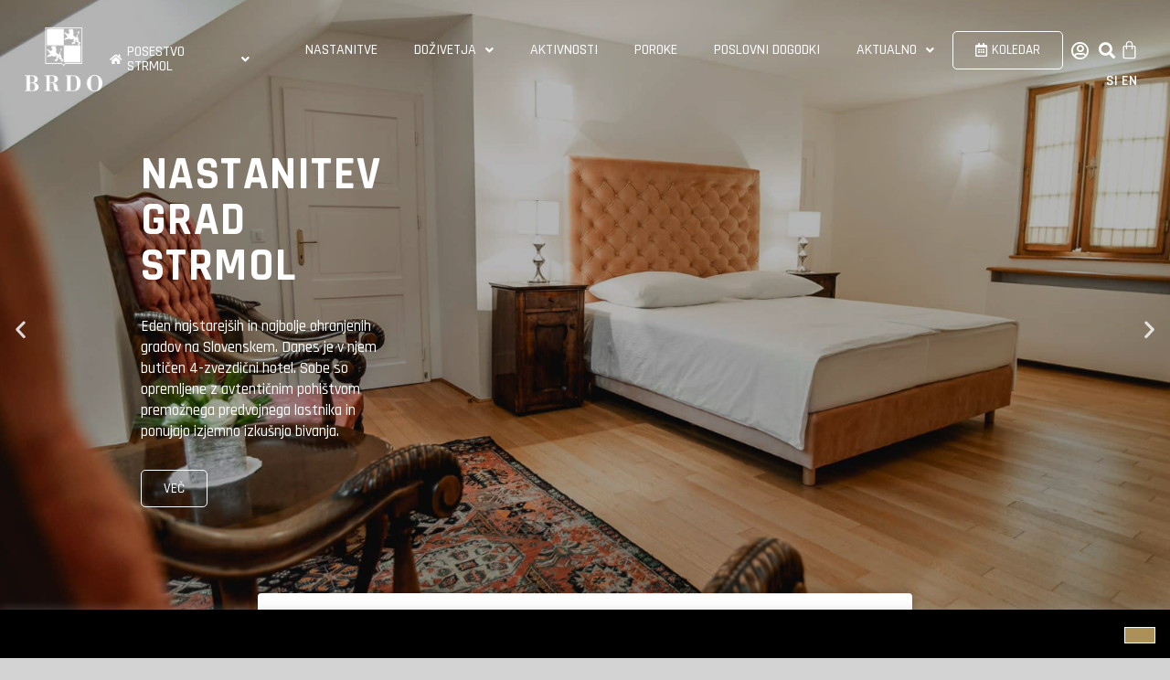

--- FILE ---
content_type: text/html; charset=UTF-8
request_url: https://brdo.si/strmol/nastanitve/
body_size: 37552
content:
<!doctype html><html lang="sl-SI" prefix="og: https://ogp.me/ns#"><head><meta charset="UTF-8"><link rel="preconnect" href="https://fonts.gstatic.com/" crossorigin /><meta name="viewport" content="width=device-width, initial-scale=1"><link rel="profile" href="https://gmpg.org/xfn/11"><link rel="alternate" hreflang="sl" href="https://brdo.si/strmol/nastanitve/" /><link rel="alternate" hreflang="en" href="https://brdo.si/en/strmol/nastanitve/" /><link rel="alternate" hreflang="x-default" href="https://brdo.si/strmol/nastanitve/" /><title>Nastanitve | Brdo.si</title><meta name="description" content="Nastanitev Grad StrmolEden najstarejših in najbolje ohranjenih gradov na Slovenskem. Danes je v njem butičen 4-zvezdični hotel. Sobe so opremljene z"/><meta name="robots" content="follow, index, max-snippet:-1, max-video-preview:-1, max-image-preview:large"/><link rel="canonical" href="https://brdo.si/strmol/nastanitve/" /><meta property="og:locale" content="sl_SI" /><meta property="og:type" content="article" /><meta property="og:title" content="Nastanitve | Brdo.si" /><meta property="og:description" content="Nastanitev Grad StrmolEden najstarejših in najbolje ohranjenih gradov na Slovenskem. Danes je v njem butičen 4-zvezdični hotel. Sobe so opremljene z" /><meta property="og:url" content="https://brdo.si/strmol/nastanitve/" /><meta property="og:site_name" content="Brdo.si" /><meta property="og:updated_time" content="2023-04-17T10:22:51+02:00" /><meta property="og:image" content="https://brdo.si/wp-content/uploads/2021/05/Elegans20hotel20Brdo20Pogled_zunanjost_3_lr.jpg" /><meta property="og:image:secure_url" content="https://brdo.si/wp-content/uploads/2021/05/Elegans20hotel20Brdo20Pogled_zunanjost_3_lr.jpg" /><meta property="og:image:width" content="1920" /><meta property="og:image:height" content="810" /><meta property="og:image:alt" content="Nastanitve" /><meta property="og:image:type" content="image/jpeg" /><meta property="article:published_time" content="2021-07-15T11:45:44+02:00" /><meta property="article:modified_time" content="2023-04-17T10:22:51+02:00" /><meta name="twitter:card" content="summary_large_image" /><meta name="twitter:title" content="Nastanitve | Brdo.si" /><meta name="twitter:description" content="Nastanitev Grad StrmolEden najstarejših in najbolje ohranjenih gradov na Slovenskem. Danes je v njem butičen 4-zvezdični hotel. Sobe so opremljene z" /><meta name="twitter:image" content="https://brdo.si/wp-content/uploads/2021/05/Elegans20hotel20Brdo20Pogled_zunanjost_3_lr.jpg" /><meta name="twitter:label1" content="Time to read" /><meta name="twitter:data1" content="Less than a minute" /> <script type="application/ld+json" class="rank-math-schema-pro">{"@context":"https://schema.org","@graph":[{"@type":"Organization","@id":"https://brdo.si/#organization","name":"Brdo.si","logo":{"@type":"ImageObject","@id":"https://brdo.si/#logo","url":"https://brdo.si/wp-content/uploads/2022/01/mail-logo.png","contentUrl":"https://brdo.si/wp-content/uploads/2022/01/mail-logo.png","caption":"Brdo.si","inLanguage":"sl-SI","width":"450","height":"115"}},{"@type":"WebSite","@id":"https://brdo.si/#website","url":"https://brdo.si","name":"Brdo.si","publisher":{"@id":"https://brdo.si/#organization"},"inLanguage":"sl-SI"},{"@type":"ImageObject","@id":"https://brdo.si/wp-content/uploads/2021/05/Elegans20hotel20Brdo20Pogled_zunanjost_3_lr.jpg","url":"https://brdo.si/wp-content/uploads/2021/05/Elegans20hotel20Brdo20Pogled_zunanjost_3_lr.jpg","width":"1920","height":"810","inLanguage":"sl-SI"},{"@type":"WebPage","@id":"https://brdo.si/strmol/nastanitve/#webpage","url":"https://brdo.si/strmol/nastanitve/","name":"Nastanitve | Brdo.si","datePublished":"2021-07-15T11:45:44+02:00","dateModified":"2023-04-17T10:22:51+02:00","isPartOf":{"@id":"https://brdo.si/#website"},"primaryImageOfPage":{"@id":"https://brdo.si/wp-content/uploads/2021/05/Elegans20hotel20Brdo20Pogled_zunanjost_3_lr.jpg"},"inLanguage":"sl-SI"},{"@type":"Person","@id":"https://brdo.si/author/klemen-teranme-com/","name":"Klemen","url":"https://brdo.si/author/klemen-teranme-com/","image":{"@type":"ImageObject","@id":"https://brdo.si/wp-content/litespeed/avatar/a3bc6e7213cad56113908910c55dfee6.jpg?ver=1768675619","url":"https://brdo.si/wp-content/litespeed/avatar/a3bc6e7213cad56113908910c55dfee6.jpg?ver=1768675619","caption":"Klemen","inLanguage":"sl-SI"},"sameAs":["https://brdo.si"],"worksFor":{"@id":"https://brdo.si/#organization"}},{"@type":"Article","headline":"Nastanitve | Brdo.si","datePublished":"2021-07-15T11:45:44+02:00","dateModified":"2023-04-17T10:22:51+02:00","author":{"@id":"https://brdo.si/author/klemen-teranme-com/","name":"Klemen"},"publisher":{"@id":"https://brdo.si/#organization"},"description":"Nastanitev Grad StrmolEden najstarej\u0161ih in najbolje ohranjenih gradov na Slovenskem. Danes je v njem buti\u010den 4-zvezdi\u010dni hotel. Sobe so opremljene z","name":"Nastanitve | Brdo.si","@id":"https://brdo.si/strmol/nastanitve/#richSnippet","isPartOf":{"@id":"https://brdo.si/strmol/nastanitve/#webpage"},"image":{"@id":"https://brdo.si/wp-content/uploads/2021/05/Elegans20hotel20Brdo20Pogled_zunanjost_3_lr.jpg"},"inLanguage":"sl-SI","mainEntityOfPage":{"@id":"https://brdo.si/strmol/nastanitve/#webpage"}}]}</script> <link rel='dns-prefetch' href='//pdf.pappiga.si' /><link rel="alternate" type="application/rss+xml" title="Brdo.si &raquo; Vir" href="https://brdo.si/feed/" /><link rel="alternate" type="application/rss+xml" title="Brdo.si &raquo; Vir komentarjev" href="https://brdo.si/comments/feed/" /> <script>window._wpemojiSettings={"baseUrl":"https:\/\/s.w.org\/images\/core\/emoji\/15.0.3\/72x72\/","ext":".png","svgUrl":"https:\/\/s.w.org\/images\/core\/emoji\/15.0.3\/svg\/","svgExt":".svg","source":{"concatemoji":"https:\/\/brdo.si\/wp-includes\/js\/wp-emoji-release.min.js?ver=6.5.7"}};
/*! This file is auto-generated */
!function(i,n){var o,s,e;function c(e){try{var t={supportTests:e,timestamp:(new Date).valueOf()};sessionStorage.setItem(o,JSON.stringify(t))}catch(e){}}function p(e,t,n){e.clearRect(0,0,e.canvas.width,e.canvas.height),e.fillText(t,0,0);var t=new Uint32Array(e.getImageData(0,0,e.canvas.width,e.canvas.height).data),r=(e.clearRect(0,0,e.canvas.width,e.canvas.height),e.fillText(n,0,0),new Uint32Array(e.getImageData(0,0,e.canvas.width,e.canvas.height).data));return t.every(function(e,t){return e===r[t]})}function u(e,t,n){switch(t){case"flag":return n(e,"\ud83c\udff3\ufe0f\u200d\u26a7\ufe0f","\ud83c\udff3\ufe0f\u200b\u26a7\ufe0f")?!1:!n(e,"\ud83c\uddfa\ud83c\uddf3","\ud83c\uddfa\u200b\ud83c\uddf3")&&!n(e,"\ud83c\udff4\udb40\udc67\udb40\udc62\udb40\udc65\udb40\udc6e\udb40\udc67\udb40\udc7f","\ud83c\udff4\u200b\udb40\udc67\u200b\udb40\udc62\u200b\udb40\udc65\u200b\udb40\udc6e\u200b\udb40\udc67\u200b\udb40\udc7f");case"emoji":return!n(e,"\ud83d\udc26\u200d\u2b1b","\ud83d\udc26\u200b\u2b1b")}return!1}function f(e,t,n){var r="undefined"!=typeof WorkerGlobalScope&&self instanceof WorkerGlobalScope?new OffscreenCanvas(300,150):i.createElement("canvas"),a=r.getContext("2d",{willReadFrequently:!0}),o=(a.textBaseline="top",a.font="600 32px Arial",{});return e.forEach(function(e){o[e]=t(a,e,n)}),o}function t(e){var t=i.createElement("script");t.src=e,t.defer=!0,i.head.appendChild(t)}"undefined"!=typeof Promise&&(o="wpEmojiSettingsSupports",s=["flag","emoji"],n.supports={everything:!0,everythingExceptFlag:!0},e=new Promise(function(e){i.addEventListener("DOMContentLoaded",e,{once:!0})}),new Promise(function(t){var n=function(){try{var e=JSON.parse(sessionStorage.getItem(o));if("object"==typeof e&&"number"==typeof e.timestamp&&(new Date).valueOf()<e.timestamp+604800&&"object"==typeof e.supportTests)return e.supportTests}catch(e){}return null}();if(!n){if("undefined"!=typeof Worker&&"undefined"!=typeof OffscreenCanvas&&"undefined"!=typeof URL&&URL.createObjectURL&&"undefined"!=typeof Blob)try{var e="postMessage("+f.toString()+"("+[JSON.stringify(s),u.toString(),p.toString()].join(",")+"));",r=new Blob([e],{type:"text/javascript"}),a=new Worker(URL.createObjectURL(r),{name:"wpTestEmojiSupports"});return void(a.onmessage=function(e){c(n=e.data),a.terminate(),t(n)})}catch(e){}c(n=f(s,u,p))}t(n)}).then(function(e){for(var t in e)n.supports[t]=e[t],n.supports.everything=n.supports.everything&&n.supports[t],"flag"!==t&&(n.supports.everythingExceptFlag=n.supports.everythingExceptFlag&&n.supports[t]);n.supports.everythingExceptFlag=n.supports.everythingExceptFlag&&!n.supports.flag,n.DOMReady=!1,n.readyCallback=function(){n.DOMReady=!0}}).then(function(){return e}).then(function(){var e;n.supports.everything||(n.readyCallback(),(e=n.source||{}).concatemoji?t(e.concatemoji):e.wpemoji&&e.twemoji&&(t(e.twemoji),t(e.wpemoji)))}))}((window,document),window._wpemojiSettings)</script> <script>WebFontConfig={google:{families:["Rajdhani:100,100italic,200,200italic,300,300italic,400,400italic,500,500italic,600,600italic,700,700italic,800,800italic,900,900italic","Montserrat:100,100italic,200,200italic,300,300italic,400,400italic,500,500italic,600,600italic,700,700italic,800,800italic,900,900italic&display=swap"]}};if ( typeof WebFont === "object" && typeof WebFont.load === "function" ) { WebFont.load( WebFontConfig ); }</script><script data-optimized="1" src="https://brdo.si/wp-content/plugins/litespeed-cache/assets/js/webfontloader.min.js"></script><link data-optimized="2" rel="stylesheet" href="https://brdo.si/wp-content/litespeed/css/1a742db3279ce7ebd44567a5a5177307.css?ver=ee86c" /><link rel="preconnect" href="https://fonts.gstatic.com/" crossorigin><script src="https://brdo.si/wp-includes/js/jquery/jquery.min.js?ver=3.7.1" id="jquery-core-js"></script> <script data-optimized="1" src="https://brdo.si/wp-content/litespeed/js/9ccca6e430f54885c0d403bac071fcc0.js?ver=2e162" id="jquery-migrate-js"></script> <script data-optimized="1" id="wpml-cookie-js-extra">var wpml_cookies={"wp-wpml_current_language":{"value":"sl","expires":1,"path":"\/"}};var wpml_cookies={"wp-wpml_current_language":{"value":"sl","expires":1,"path":"\/"}}</script> <script data-optimized="1" src="https://brdo.si/wp-content/litespeed/js/65a0327d53b721d2d94d77538e1fc446.js?ver=0c5e7" id="wpml-cookie-js" defer data-wp-strategy="defer"></script> <script data-optimized="1" src="https://brdo.si/wp-content/litespeed/js/6b65d92afc9bdf773c9754dff3cb454a.js?ver=ebe7b" id="jquery-blockui-js" defer data-wp-strategy="defer"></script> <script data-optimized="1" id="wc-add-to-cart-js-extra">var wc_add_to_cart_params={"ajax_url":"\/wp-admin\/admin-ajax.php","wc_ajax_url":"\/?wc-ajax=%%endpoint%%","i18n_view_cart":"Prika\u017ei ko\u0161arico","cart_url":"https:\/\/brdo.si\/kosarica\/","is_cart":"","cart_redirect_after_add":"no"}</script> <script data-optimized="1" src="https://brdo.si/wp-content/litespeed/js/3da4397b9be2211006ee4971e2e07d5b.js?ver=fac68" id="wc-add-to-cart-js" defer data-wp-strategy="defer"></script> <script data-optimized="1" src="https://brdo.si/wp-content/litespeed/js/670b943c4f8d01498f108663de566665.js?ver=6f5cd" id="js-cookie-js" defer data-wp-strategy="defer"></script> <script data-optimized="1" id="woocommerce-js-extra">var woocommerce_params={"ajax_url":"\/wp-admin\/admin-ajax.php","wc_ajax_url":"\/?wc-ajax=%%endpoint%%"}</script> <script data-optimized="1" src="https://brdo.si/wp-content/litespeed/js/78a150c08d5181f51312d4afb4cc5248.js?ver=12de0" id="woocommerce-js" defer data-wp-strategy="defer"></script> <script data-optimized="1" src="https://brdo.si/wp-content/litespeed/js/4173f9d1a2694dfb61c13540d81bbae9.js?ver=2ddea" id="she-header-js"></script> <link rel="https://api.w.org/" href="https://brdo.si/wp-json/" /><link rel="alternate" type="application/json" href="https://brdo.si/wp-json/wp/v2/pages/3471" /><link rel="EditURI" type="application/rsd+xml" title="RSD" href="https://brdo.si/xmlrpc.php?rsd" /><meta name="generator" content="WordPress 6.5.7" /><link rel='shortlink' href='https://brdo.si/?p=3471' /><link rel="alternate" type="application/json+oembed" href="https://brdo.si/wp-json/oembed/1.0/embed?url=https%3A%2F%2Fbrdo.si%2Fstrmol%2Fnastanitve%2F" /><link rel="alternate" type="text/xml+oembed" href="https://brdo.si/wp-json/oembed/1.0/embed?url=https%3A%2F%2Fbrdo.si%2Fstrmol%2Fnastanitve%2F&#038;format=xml" /><meta name="generator" content="WPML ver:4.8.6 stt:1,46;" /> <script type="application/ld+json">{
    "@context": "https://schema.org/",
    "@type": "CreativeWorkSeries",
    "name": "Nastanitve",
    "aggregateRating": {
        "@type": "AggregateRating",
        "ratingValue": "5",
        "bestRating": "5",
        "ratingCount": "1"
    }
}</script> <noscript><style>.woocommerce-product-gallery{ opacity: 1 !important; }</style></noscript><meta name="generator" content="Elementor 3.21.1; features: e_optimized_assets_loading, e_optimized_css_loading, additional_custom_breakpoints, e_lazyload; settings: css_print_method-external, google_font-enabled, font_display-auto"> <script data-optimized="1" id="cookieyes" type="text/javascript" src="https://brdo.si/wp-content/litespeed/js/bc2c3dc254cbfabd6a2a6fca2d422fdc.js?ver=22fdc"></script>  <script>(function(w,d,s,l,i){w[l]=w[l]||[];w[l].push({'gtm.start':
new Date().getTime(),event:'gtm.js'});var f=d.getElementsByTagName(s)[0],
j=d.createElement(s),dl=l!='dataLayer'?'&l='+l:'';j.async=true;j.src=
'https://www.googletagmanager.com/gtm.js?id='+i+dl;f.parentNode.insertBefore(j,f);
})(window,document,'script','dataLayer','GTM-PCKNZTH');</script> 
 <script data-optimized="1" src='https://brdo.si/wp-content/litespeed/js/71ebb4f1de0dc6adf08bbad9619f5db5.js?ver=f5db5'></script> <script>(function(){var params={hpr:"Elegans Hotel Brdo",hpid:"12432",sha256_eml:"",sha1_eml:"",md5_eml:"",ccid:"",pt:""};if(window.location.pathname.match(/\/objekti\/elegans-hotel-brdo\/?$/g)){params.pt="HOME_PAGE"}else if(window.location.pathname.match(/\/brdo\/(nastanitve|posebne-ponudbe)\/?$/g)){params.pt="PRODUCT"}else{params.pt="TRACKING"}
params.et={"HOME_PAGE":null,"SEARCH":"hs","PRODUCT":"hpr","SHOPPING_CART":"hcart","CONVERSION":"hc","TRACKING":null}[params.pt]||'';try{params=Object.assign({},sjrn_params,params)}catch(e){}
var paramsArr=[];for(key in params){paramsArr.push(key+'='+encodeURIComponent(params[key]))};var pl=document.createElement('iframe');pl.type='text/html';pl.setAttribute('style','height:0; width: 0; display:none;');pl.async=!0;pl.src="https://static.sojern.com/cip/c/126.html?f_v=cp_v3_js&p_v=1&"+paramsArr.join('&');(document.getElementsByTagName('head')[0]||document.getElementsByTagName('body')[0]).appendChild(pl)})()</script>  <script>document.addEventListener('DOMContentLoaded',function(){var form=document.querySelector('#pappiga-bookdirect');if(form){var arrivalField=form.querySelector('#form-field-arrival');if(arrivalField){arrivalField.setAttribute('name','arrival')}
var departureField=form.querySelector('#form-field-departure');if(departureField){departureField.setAttribute('name','departure')}
var adultsField=form.querySelector('#form-field-adults');if(adultsField){adultsField.setAttribute('name','adults')}
var childrenField=form.querySelector('#form-field-children');if(childrenField){childrenField.setAttribute('name','children')}
var blockCodeField=form.querySelector('#form-field-blockCode');if(blockCodeField){blockCodeField.setAttribute('name','blockCode')}}})</script> <script data-optimized="1" src='https://brdo.si/wp-content/litespeed/js/37967e104d8f37c8766b756bcd584f14.js?ver=84f14'></script> <script id="google_gtagjs" src="https://www.googletagmanager.com/gtag/js?id=G-R4S36Z2LM9" async></script> <script id="google_gtagjs-inline">window.dataLayer = window.dataLayer || [];function gtag(){dataLayer.push(arguments);}gtag('js', new Date());gtag('config', 'G-R4S36Z2LM9', {} );</script> <meta name="theme-color" content="#D3D3D3"><link rel="icon" href="https://brdo.si/wp-content/uploads/2025/12/Brdo-grb-100x100.webp" sizes="32x32" /><link rel="icon" href="https://brdo.si/wp-content/uploads/2025/12/Brdo-grb.webp" sizes="192x192" /><link rel="apple-touch-icon" href="https://brdo.si/wp-content/uploads/2025/12/Brdo-grb.webp" /><meta name="msapplication-TileImage" content="https://brdo.si/wp-content/uploads/2025/12/Brdo-grb.webp" /></head><body class="page-template-default page page-id-3471 page-child parent-pageid-3463 wp-custom-logo theme-hello-elementor woocommerce-no-js elementor-default elementor-kit-10 elementor-page elementor-page-3471"><noscript><iframe src=https://www.googletagmanager.com/ns.html?id=GTM-PCKNZTH
height="0" width="0" style="display:none;visibility:hidden"></iframe></noscript><a class="skip-link screen-reader-text" href="#content">Skip to content</a><div data-elementor-type="header" data-elementor-id="3670" class="elementor elementor-3670 elementor-location-header" data-elementor-post-type="elementor_library"><section class="elementor-section elementor-top-section elementor-element elementor-element-406fa33 elementor-section-full_width elementor-section-height-min-height she-header-yes elementor-hidden-tablet elementor-hidden-phone she-header-change-logo-color-yes she-header-change-logo-color-yes elementor-section-height-default elementor-section-items-middle" data-id="406fa33" data-element_type="section" data-settings="{&quot;sticky&quot;:&quot;top&quot;,&quot;transparent&quot;:&quot;yes&quot;,&quot;scroll_distance&quot;:{&quot;unit&quot;:&quot;px&quot;,&quot;size&quot;:30,&quot;sizes&quot;:[]},&quot;shrink_header&quot;:&quot;yes&quot;,&quot;custom_height_header&quot;:{&quot;unit&quot;:&quot;px&quot;,&quot;size&quot;:80,&quot;sizes&quot;:[]},&quot;change_logo_color&quot;:&quot;yes&quot;,&quot;blur_bg&quot;:&quot;yes&quot;,&quot;logo_color_white_before&quot;:&quot;yes&quot;,&quot;logo_color_white_after&quot;:&quot;yes&quot;,&quot;sticky_on&quot;:[&quot;desktop&quot;,&quot;tablet&quot;,&quot;mobile&quot;],&quot;sticky_offset&quot;:0,&quot;sticky_effects_offset&quot;:0,&quot;transparent_on&quot;:[&quot;desktop&quot;,&quot;tablet&quot;,&quot;mobile&quot;],&quot;scroll_distance_tablet&quot;:{&quot;unit&quot;:&quot;px&quot;,&quot;size&quot;:&quot;&quot;,&quot;sizes&quot;:[]},&quot;scroll_distance_mobile&quot;:{&quot;unit&quot;:&quot;px&quot;,&quot;size&quot;:&quot;&quot;,&quot;sizes&quot;:[]},&quot;custom_height_header_tablet&quot;:{&quot;unit&quot;:&quot;px&quot;,&quot;size&quot;:&quot;&quot;,&quot;sizes&quot;:[]},&quot;custom_height_header_mobile&quot;:{&quot;unit&quot;:&quot;px&quot;,&quot;size&quot;:&quot;&quot;,&quot;sizes&quot;:[]}}"><div class="elementor-container elementor-column-gap-default"><div class="elementor-column elementor-col-33 elementor-top-column elementor-element elementor-element-c152a1c" data-id="c152a1c" data-element_type="column"><div class="elementor-widget-wrap elementor-element-populated"><div class="elementor-element elementor-element-b0f144a elementor-hidden-tablet elementor-hidden-phone elementor-widget__width-auto elementor-widget elementor-widget-theme-site-logo elementor-widget-image" data-id="b0f144a" data-element_type="widget" data-widget_type="theme-site-logo.default"><div class="elementor-widget-container">
<a href="https://brdo.si">
<img fetchpriority="high" width="411" height="343" src="https://brdo.si/wp-content/uploads/2025/12/Brdo-grb-bel.webp" class="attachment-full size-full wp-image-39606" alt="" srcset="https://brdo.si/wp-content/uploads/2025/12/Brdo-grb-bel.webp 411w, https://brdo.si/wp-content/uploads/2025/12/Brdo-grb-bel-300x250.webp 300w, https://brdo.si/wp-content/uploads/2025/12/Brdo-grb-bel-100x83.webp 100w" sizes="(max-width: 411px) 100vw, 411px" />				</a></div></div></div></div><div class="elementor-column elementor-col-33 elementor-top-column elementor-element elementor-element-f315c7d" data-id="f315c7d" data-element_type="column"><div class="elementor-widget-wrap elementor-element-populated"><div class="elementor-element elementor-element-b0e9a5a elementor-widget__width-auto elementor-view-default elementor-widget elementor-widget-icon" data-id="b0e9a5a" data-element_type="widget" data-widget_type="icon.default"><div class="elementor-widget-container"><div class="elementor-icon-wrapper">
<a class="elementor-icon" href="https://brdo.si" aria-label="domov">
<i aria-hidden="true" class="fas fa-home"></i>			</a></div></div></div><div class="elementor-element elementor-element-683817b uael-submenu-animation-slide_up elementor-widget__width-auto elementor-widget-tablet__width-initial elementor-widget-mobile__width-initial elementor-hidden-tablet elementor-hidden-phone uael-nav-menu__align-right uael-nav-menu__breakpoint-none uael-submenu-open-hover uael-submenu-icon-arrow uael-link-redirect-child elementor-widget elementor-widget-uael-nav-menu" data-id="683817b" data-element_type="widget" data-settings="{&quot;distance_from_menu_mobile&quot;:{&quot;unit&quot;:&quot;px&quot;,&quot;size&quot;:45,&quot;sizes&quot;:[]},&quot;distance_from_menu&quot;:{&quot;unit&quot;:&quot;px&quot;,&quot;size&quot;:2,&quot;sizes&quot;:[]},&quot;distance_from_menu_tablet&quot;:{&quot;unit&quot;:&quot;px&quot;,&quot;size&quot;:&quot;&quot;,&quot;sizes&quot;:[]}}" data-widget_type="uael-nav-menu.default"><div class="elementor-widget-container"><div class="uael-nav-menu uael-layout-horizontal uael-nav-menu-layout uael-pointer__text uael-animation__none" data-layout="horizontal"><div role="button" class="uael-nav-menu__toggle elementor-clickable">
<span class="screen-reader-text">Main Menu</span><div class="uael-nav-menu-icon"></div></div><nav class="uael-nav-menu__layout-horizontal uael-nav-menu__submenu-arrow" data-toggle-icon="" data-close-icon="" data-full-width=""><ul class="uael-nav-menu uael-nav-menu-custom uael-custom-wrapper"><li class="menu-item menu-item-has-children parent parent-has-no-child elementor-repeater-item-a983611" data-dropdown-width="custom" data-dropdown-pos="left"><div class='uael-has-submenu-container'><a href="https://brdo.si/domov/" class='uael-menu-item'>POSESTVO STRMOL<span class='uael-menu-toggle sub-arrow parent-item'><i class='fa'></i></span></a></div><ul class='sub-menu parent-do-not-have-template'><div class="menu-item saved-content child elementor-repeater elementor-repeater-item-179e58c"><header data-elementor-type="section" data-elementor-id="194" class="elementor elementor-194 elementor-location-header" data-elementor-post-type="elementor_library"><nav class="elementor-section elementor-top-section elementor-element elementor-element-462df2f elementor-section-full_width elementor-section-content-top elementor-section-height-default elementor-section-height-default" data-id="462df2f" data-element_type="section" data-settings="{&quot;background_background&quot;:&quot;classic&quot;}"><div class="elementor-background-overlay"></div><div class="elementor-container elementor-column-gap-no"><div class="elementor-column elementor-col-100 elementor-top-column elementor-element elementor-element-ad31f46" data-id="ad31f46" data-element_type="column"><div class="elementor-widget-wrap elementor-element-populated"><div class="elementor-element elementor-element-67a8265 elementor-widget elementor-widget-jet-tabs" data-id="67a8265" data-element_type="widget" data-settings="{&quot;tabs_position_mobile&quot;:&quot;top&quot;,&quot;tabs_position&quot;:&quot;top&quot;}" data-widget_type="jet-tabs.default"><div class="elementor-widget-container"><div class="jet-tabs jet-tabs-position-top jet-tabs-none-effect " data-settings="{&quot;activeIndex&quot;:0,&quot;event&quot;:&quot;hover&quot;,&quot;autoSwitch&quot;:false,&quot;autoSwitchDelay&quot;:7000,&quot;ajaxTemplate&quot;:false,&quot;tabsPosition&quot;:&quot;top&quot;,&quot;switchScrolling&quot;:false,&quot;switchScrollingOffset&quot;:0}"><div class="jet-tabs__control-wrapper " 	role="tablist"><div id="jet-tabs-control-1081" class="jet-tabs__control jet-tabs__control-icon-top elementor-menu-anchor active-tab" data-tab="1" tabindex="0" role="tab" aria-controls="jet-tabs-content-1081" aria-expanded="true" data-template-id="1319"><div class="jet-tabs__control-inner"><div class="jet-tabs__label-text">Posestvo Brdo</div></div></div><div id="jet-tabs-control-1082" class="jet-tabs__control jet-tabs__control-icon-top elementor-menu-anchor " data-tab="2" tabindex="0" role="tab" aria-controls="jet-tabs-content-1082" aria-expanded="false" data-template-id="3818"><div class="jet-tabs__control-inner"><div class="jet-tabs__label-text">Posestvo Strmol</div></div></div><div id="jet-tabs-control-1083" class="jet-tabs__control jet-tabs__control-icon-top elementor-menu-anchor " data-tab="3" tabindex="0" role="tab" aria-controls="jet-tabs-content-1083" aria-expanded="false" data-template-id="3824"><div class="jet-tabs__control-inner"><div class="jet-tabs__label-text">Bled</div></div></div><div id="jet-tabs-control-1084" class="jet-tabs__control jet-tabs__control-icon-top elementor-menu-anchor " data-tab="4" tabindex="0" role="tab" aria-controls="jet-tabs-content-1084" aria-expanded="false" data-template-id="1340"><div class="jet-tabs__control-inner"><div class="jet-tabs__label-text">Strunjan</div></div></div></div><div class="jet-tabs__content-wrapper"><div id="jet-tabs-content-1081" class="jet-tabs__content active-content" data-tab="1" role="tabpanel" aria-hidden="false" data-template-id="1319"><main data-elementor-type="section" data-post-id="3471" data-obj-id="3471" data-elementor-id="1319" class="elementor elementor-1319 e-post-3471 elementor-location-header" data-elementor-post-type="elementor_library"><section class="elementor-section elementor-top-section elementor-element elementor-element-c386734 elementor-section-full_width elementor-section-height-min-height elementor-section-items-stretch elementor-section-content-top elementor-section-height-default" data-id="c386734" data-element_type="section"><div class="elementor-container elementor-column-gap-no"><div class="elementor-column elementor-col-50 elementor-top-column elementor-element elementor-element-e101345" data-id="e101345" data-element_type="column"><div class="elementor-widget-wrap elementor-element-populated"><div class="elementor-element elementor-element-ea0ca03 elementor-mobile-align-center elementor-icon-list--layout-traditional elementor-list-item-link-full_width elementor-widget elementor-widget-icon-list" data-id="ea0ca03" data-element_type="widget" data-widget_type="icon-list.default"><div class="elementor-widget-container"><ul class="elementor-icon-list-items"><li class="elementor-icon-list-item">
<a href="https://brdo.si/objekti/posestvo-brdo/"><span class="elementor-icon-list-text">POSESTVO BRDO</span>
</a></li></ul></div></div><div class="elementor-element elementor-element-5a61bb4 elementor-widget-divider--view-line elementor-widget elementor-widget-divider" data-id="5a61bb4" data-element_type="widget" data-widget_type="divider.default"><div class="elementor-widget-container"><div class="elementor-divider">
<span class="elementor-divider-separator">
</span></div></div></div><div class="elementor-element elementor-element-f5efe44 elementor-mobile-align-center elementor-icon-list--layout-traditional elementor-list-item-link-full_width elementor-widget elementor-widget-icon-list" data-id="f5efe44" data-element_type="widget" data-widget_type="icon-list.default"><div class="elementor-widget-container"><ul class="elementor-icon-list-items"><li class="elementor-icon-list-item">
<a href="https://brdo.si/objekti/elegans-hotel-brdo/"><span class="elementor-icon-list-text">Elegans hotel Brdo</span>
</a></li><li class="elementor-icon-list-item">
<a href="https://brdo.si/objekti/posestvo-brdo/park-brdo/"><span class="elementor-icon-list-text">Park Brdo</span>
</a></li><li class="elementor-icon-list-item">
<a href="https://brdo.si/objekti/posestvo-brdo/kongresni-center/"><span class="elementor-icon-list-text">Kongresni center</span>
</a></li><li class="elementor-icon-list-item">
<a href="https://brdo.si/objekti/posestvo-brdo/grad-brdo/"><span class="elementor-icon-list-text">Grad Brdo</span>
</a></li><li class="elementor-icon-list-item">
<a href="https://brdo.si/objekti/golf-brdo/"><span class="elementor-icon-list-text">Golf Brdo</span>
</a></li><li class="elementor-icon-list-item">
<a href="https://brdo.si/objekti/koca-5-jezero/"><span class="elementor-icon-list-text">KOČA 5. JEZERO</span>
</a></li></ul></div></div></div></div><div class="elementor-column elementor-col-50 elementor-top-column elementor-element elementor-element-17ee742" data-id="17ee742" data-element_type="column"><div class="elementor-widget-wrap elementor-element-populated"><div class="elementor-element elementor-element-006357e elementor-widget elementor-widget-image" data-id="006357e" data-element_type="widget" data-widget_type="image.default"><div class="elementor-widget-container">
<picture class="attachment-full size-full wp-image-36442">
<source type="image/webp" srcset="https://brdo.si/wp-content/uploads/2021/06/brdo-map.png.webp 800w, https://brdo.si/wp-content/uploads/2021/06/brdo-map-300x197.png.webp 300w, https://brdo.si/wp-content/uploads/2021/06/brdo-map-768x504.png.webp 768w, https://brdo.si/wp-content/uploads/2021/06/brdo-map-100x66.png.webp 100w" sizes="(max-width: 800px) 100vw, 800px"/>
<img width="800" height="525" src="https://brdo.si/wp-content/uploads/2021/06/brdo-map.png" alt="" srcset="https://brdo.si/wp-content/uploads/2021/06/brdo-map.png 800w, https://brdo.si/wp-content/uploads/2021/06/brdo-map-300x197.png 300w, https://brdo.si/wp-content/uploads/2021/06/brdo-map-768x504.png 768w, https://brdo.si/wp-content/uploads/2021/06/brdo-map-100x66.png 100w" sizes="(max-width: 800px) 100vw, 800px"/>
</picture></div></div></div></div></div></section></main></div><div id="jet-tabs-content-1082" class="jet-tabs__content " data-tab="2" role="tabpanel" aria-hidden="true" data-template-id="3818"><div data-elementor-type="section" data-post-id="3471" data-obj-id="3471" data-elementor-id="3818" class="elementor elementor-3818 e-post-3471 elementor-location-header" data-elementor-post-type="elementor_library"><section class="elementor-section elementor-top-section elementor-element elementor-element-8722e61 elementor-section-full_width elementor-section-height-min-height elementor-section-items-stretch elementor-section-content-top elementor-section-height-default" data-id="8722e61" data-element_type="section"><div class="elementor-container elementor-column-gap-no"><div class="elementor-column elementor-col-50 elementor-top-column elementor-element elementor-element-6d4e387" data-id="6d4e387" data-element_type="column"><div class="elementor-widget-wrap elementor-element-populated"><div class="elementor-element elementor-element-28b965c elementor-mobile-align-center elementor-icon-list--layout-traditional elementor-list-item-link-full_width elementor-widget elementor-widget-icon-list" data-id="28b965c" data-element_type="widget" data-widget_type="icon-list.default"><div class="elementor-widget-container"><ul class="elementor-icon-list-items"><li class="elementor-icon-list-item">
<a href="https://brdo.si/objekti/posestvo-strmol/"><span class="elementor-icon-list-text">POSESTVO STRMOL</span>
</a></li></ul></div></div><div class="elementor-element elementor-element-6de871f elementor-widget-divider--view-line elementor-widget elementor-widget-divider" data-id="6de871f" data-element_type="widget" data-widget_type="divider.default"><div class="elementor-widget-container"><div class="elementor-divider">
<span class="elementor-divider-separator">
</span></div></div></div><div class="elementor-element elementor-element-7cd8dee elementor-mobile-align-center elementor-icon-list--layout-traditional elementor-list-item-link-full_width elementor-widget elementor-widget-icon-list" data-id="7cd8dee" data-element_type="widget" data-widget_type="icon-list.default"><div class="elementor-widget-container"><ul class="elementor-icon-list-items"><li class="elementor-icon-list-item">
<a href="https://brdo.si/objekti/grad-strmol-2/"><span class="elementor-icon-list-text">Grad Strmol</span>
</a></li><li class="elementor-icon-list-item">
<a href="https://brdo.si/objekti/posestvo-strmol/kavarna-strmol/"><span class="elementor-icon-list-text">Kavarna Strmol</span>
</a></li></ul></div></div></div></div><div class="elementor-column elementor-col-50 elementor-top-column elementor-element elementor-element-e3a245b" data-id="e3a245b" data-element_type="column"><div class="elementor-widget-wrap elementor-element-populated"><div class="elementor-element elementor-element-c6a7279 elementor-widget elementor-widget-image" data-id="c6a7279" data-element_type="widget" data-widget_type="image.default"><div class="elementor-widget-container">
<picture class="attachment-full size-full wp-image-36448">
<source type="image/webp" srcset="https://brdo.si/wp-content/uploads/2021/07/strmol-map.png.webp 800w, https://brdo.si/wp-content/uploads/2021/07/strmol-map-300x197.png.webp 300w, https://brdo.si/wp-content/uploads/2021/07/strmol-map-768x504.png.webp 768w, https://brdo.si/wp-content/uploads/2021/07/strmol-map-100x66.png.webp 100w" sizes="(max-width: 800px) 100vw, 800px"/>
<img width="800" height="525" src="https://brdo.si/wp-content/uploads/2021/07/strmol-map.png" alt="" srcset="https://brdo.si/wp-content/uploads/2021/07/strmol-map.png 800w, https://brdo.si/wp-content/uploads/2021/07/strmol-map-300x197.png 300w, https://brdo.si/wp-content/uploads/2021/07/strmol-map-768x504.png 768w, https://brdo.si/wp-content/uploads/2021/07/strmol-map-100x66.png 100w" sizes="(max-width: 800px) 100vw, 800px"/>
</picture></div></div></div></div></div></section></div></div><div id="jet-tabs-content-1083" class="jet-tabs__content " data-tab="3" role="tabpanel" aria-hidden="true" data-template-id="3824"><div data-elementor-type="section" data-post-id="3471" data-obj-id="3471" data-elementor-id="3824" class="elementor elementor-3824 e-post-3471 elementor-location-header" data-elementor-post-type="elementor_library"><section class="elementor-section elementor-top-section elementor-element elementor-element-336dbc2 elementor-section-full_width elementor-section-height-min-height elementor-section-items-stretch elementor-section-content-top elementor-section-height-default" data-id="336dbc2" data-element_type="section"><div class="elementor-container elementor-column-gap-no"><div class="elementor-column elementor-col-50 elementor-top-column elementor-element elementor-element-c546268" data-id="c546268" data-element_type="column"><div class="elementor-widget-wrap elementor-element-populated"><div class="elementor-element elementor-element-7a30d89 elementor-mobile-align-center elementor-icon-list--layout-traditional elementor-list-item-link-full_width elementor-widget elementor-widget-icon-list" data-id="7a30d89" data-element_type="widget" data-widget_type="icon-list.default"><div class="elementor-widget-container"><ul class="elementor-icon-list-items"><li class="elementor-icon-list-item">
<a href="https://brdo.si/objekti/posestvo-vile-bled/"><span class="elementor-icon-list-text">BLED</span>
</a></li></ul></div></div><div class="elementor-element elementor-element-382d3fa elementor-widget-divider--view-line elementor-widget elementor-widget-divider" data-id="382d3fa" data-element_type="widget" data-widget_type="divider.default"><div class="elementor-widget-container"><div class="elementor-divider">
<span class="elementor-divider-separator">
</span></div></div></div><div class="elementor-element elementor-element-014db7c elementor-mobile-align-center elementor-icon-list--layout-traditional elementor-list-item-link-full_width elementor-widget elementor-widget-icon-list" data-id="014db7c" data-element_type="widget" data-widget_type="icon-list.default"><div class="elementor-widget-container"><ul class="elementor-icon-list-items"><li class="elementor-icon-list-item">
<a href="https://brdo.si/objekti/vila-bled-2/"><span class="elementor-icon-list-text">Vila Bled</span>
</a></li><li class="elementor-icon-list-item">
<a href="https://brdo.si/objekti/posestvo-vile-bled/kavarna-belvedere/"><span class="elementor-icon-list-text">Kavarna Belvedere</span>
</a></li></ul></div></div></div></div><div class="elementor-column elementor-col-50 elementor-top-column elementor-element elementor-element-bfce4f6" data-id="bfce4f6" data-element_type="column"><div class="elementor-widget-wrap elementor-element-populated"><div class="elementor-element elementor-element-0d739e6 elementor-widget elementor-widget-image" data-id="0d739e6" data-element_type="widget" data-widget_type="image.default"><div class="elementor-widget-container">
<picture loading="lazy" class="attachment-full size-full wp-image-36445">
<source type="image/webp" srcset="https://brdo.si/wp-content/uploads/2021/07/bled-map.png.webp 800w, https://brdo.si/wp-content/uploads/2021/07/bled-map-300x197.png.webp 300w, https://brdo.si/wp-content/uploads/2021/07/bled-map-768x504.png.webp 768w, https://brdo.si/wp-content/uploads/2021/07/bled-map-100x66.png.webp 100w" sizes="(max-width: 800px) 100vw, 800px"/>
<img loading="lazy" width="800" height="525" src="https://brdo.si/wp-content/uploads/2021/07/bled-map.png" alt="" srcset="https://brdo.si/wp-content/uploads/2021/07/bled-map.png 800w, https://brdo.si/wp-content/uploads/2021/07/bled-map-300x197.png 300w, https://brdo.si/wp-content/uploads/2021/07/bled-map-768x504.png 768w, https://brdo.si/wp-content/uploads/2021/07/bled-map-100x66.png 100w" sizes="(max-width: 800px) 100vw, 800px"/>
</picture></div></div></div></div></div></section></div></div><div id="jet-tabs-content-1084" class="jet-tabs__content " data-tab="4" role="tabpanel" aria-hidden="true" data-template-id="1340"><div data-elementor-type="section" data-post-id="3471" data-obj-id="3471" data-elementor-id="1340" class="elementor elementor-1340 e-post-3471 elementor-location-header" data-elementor-post-type="elementor_library"><section class="elementor-section elementor-top-section elementor-element elementor-element-e20ac47 elementor-section-full_width elementor-section-height-min-height elementor-section-items-stretch elementor-section-content-top elementor-section-height-default" data-id="e20ac47" data-element_type="section"><div class="elementor-container elementor-column-gap-no"><div class="elementor-column elementor-col-50 elementor-top-column elementor-element elementor-element-c2d1d1a" data-id="c2d1d1a" data-element_type="column"><div class="elementor-widget-wrap elementor-element-populated"><div class="elementor-element elementor-element-20f85f0 elementor-mobile-align-center elementor-icon-list--layout-traditional elementor-list-item-link-full_width elementor-widget elementor-widget-icon-list" data-id="20f85f0" data-element_type="widget" data-widget_type="icon-list.default"><div class="elementor-widget-container"><ul class="elementor-icon-list-items"><li class="elementor-icon-list-item">
<a href="https://brdo.si/objekti/posestvo-vile-tartini/"><span class="elementor-icon-list-text">STRUNJAN</span>
</a></li></ul></div></div><div class="elementor-element elementor-element-880d365 elementor-widget-divider--view-line elementor-widget elementor-widget-divider" data-id="880d365" data-element_type="widget" data-widget_type="divider.default"><div class="elementor-widget-container"><div class="elementor-divider">
<span class="elementor-divider-separator">
</span></div></div></div><div class="elementor-element elementor-element-7dfed08 elementor-mobile-align-center elementor-icon-list--layout-traditional elementor-list-item-link-full_width elementor-widget elementor-widget-icon-list" data-id="7dfed08" data-element_type="widget" data-widget_type="icon-list.default"><div class="elementor-widget-container"><ul class="elementor-icon-list-items"><li class="elementor-icon-list-item">
<a href="https://brdo.si/objekti/posestvo-vile-tartini/vila-tartini/"><span class="elementor-icon-list-text">Vila Tartini</span>
</a></li><li class="elementor-icon-list-item">
<a href="https://brdo.si/objekti/posestvo-vile-tartini/vila-tartini/"><span class="elementor-icon-list-text">Plaža</span>
</a></li></ul></div></div></div></div><div class="elementor-column elementor-col-50 elementor-top-column elementor-element elementor-element-008d867" data-id="008d867" data-element_type="column"><div class="elementor-widget-wrap elementor-element-populated"><div class="elementor-element elementor-element-9fa0665 elementor-widget elementor-widget-image" data-id="9fa0665" data-element_type="widget" data-widget_type="image.default"><div class="elementor-widget-container">
<picture loading="lazy" class="attachment-full size-full wp-image-36455">
<source type="image/webp" srcset="https://brdo.si/wp-content/uploads/2021/06/primorska-map.png.webp 800w, https://brdo.si/wp-content/uploads/2021/06/primorska-map-300x197.png.webp 300w, https://brdo.si/wp-content/uploads/2021/06/primorska-map-768x504.png.webp 768w, https://brdo.si/wp-content/uploads/2021/06/primorska-map-100x66.png.webp 100w" sizes="(max-width: 800px) 100vw, 800px"/>
<img loading="lazy" width="800" height="525" src="https://brdo.si/wp-content/uploads/2021/06/primorska-map.png" alt="" srcset="https://brdo.si/wp-content/uploads/2021/06/primorska-map.png 800w, https://brdo.si/wp-content/uploads/2021/06/primorska-map-300x197.png 300w, https://brdo.si/wp-content/uploads/2021/06/primorska-map-768x504.png 768w, https://brdo.si/wp-content/uploads/2021/06/primorska-map-100x66.png 100w" sizes="(max-width: 800px) 100vw, 800px"/>
</picture></div></div></div></div></div></section></div></div></div></div></div></div></div></div></div></nav></header></div></ul></nav></div></div></div></div></div><div class="elementor-column elementor-col-33 elementor-top-column elementor-element elementor-element-bfd51f7" data-id="bfd51f7" data-element_type="column"><div class="elementor-widget-wrap elementor-element-populated"><div class="elementor-element elementor-element-35ffb14 uael-submenu-animation-slide_up elementor-widget__width-auto elementor-widget-tablet__width-initial elementor-widget-mobile__width-initial elementor-hidden-tablet elementor-hidden-phone uael-nav-menu__align-left uael-submenu-open-hover uael-submenu-icon-arrow uael-link-redirect-child uael-nav-menu__breakpoint-tablet uael-nav-menu-toggle-label-no elementor-widget elementor-widget-uael-nav-menu" data-id="35ffb14" data-element_type="widget" data-settings="{&quot;distance_from_menu_mobile&quot;:{&quot;unit&quot;:&quot;px&quot;,&quot;size&quot;:45,&quot;sizes&quot;:[]},&quot;distance_from_menu&quot;:{&quot;unit&quot;:&quot;px&quot;,&quot;size&quot;:2,&quot;sizes&quot;:[]},&quot;distance_from_menu_tablet&quot;:{&quot;unit&quot;:&quot;px&quot;,&quot;size&quot;:&quot;&quot;,&quot;sizes&quot;:[]}}" data-widget_type="uael-nav-menu.default"><div class="elementor-widget-container"><div class="uael-nav-menu uael-layout-horizontal uael-nav-menu-layout uael-pointer__text uael-animation__grow" data-layout="horizontal"><div role="button" class="uael-nav-menu__toggle elementor-clickable">
<span class="screen-reader-text">Main Menu</span><div class="uael-nav-menu-icon">
<i aria-hidden="true" tabindex="0" class="fas fa-align-justify"></i></div></div><nav class="uael-nav-menu__layout-horizontal uael-nav-menu__submenu-arrow" data-toggle-icon="&lt;i aria-hidden=&quot;true&quot; tabindex=&quot;0&quot; class=&quot;fas fa-align-justify&quot;&gt;&lt;/i&gt;" data-close-icon="&lt;i aria-hidden=&quot;true&quot; tabindex=&quot;0&quot; class=&quot;far fa-times-circle&quot;&gt;&lt;/i&gt;" data-full-width="yes"><ul class="uael-nav-menu uael-nav-menu-custom uael-custom-wrapper"><li class="menu-item menu-item-has-children parent parent-has-no-child elementor-repeater-item-c009901" data-dropdown-width="default" data-dropdown-pos="left"><a href="https://brdo.si/strmol/nastanitve/" class='uael-menu-item'>Nastanitve<span class='uael-menu-toggle sub-arrow parent-item'><i class='fa'></i></span></a><li class="menu-item menu-item-has-children parent parent-has-no-child elementor-repeater-item-2e3c28a" data-dropdown-width="default" data-dropdown-pos="left"><div class='uael-has-submenu-container'><a href="https://brdo.si/strmol/dozivetja/" class='uael-menu-item'>Doživetja<span class='uael-menu-toggle sub-arrow parent-item'><i class='fa'></i></span></a></div><ul class='sub-menu parent-do-not-have-template'><li class="menu-item child menu-item-has-children elementor-repeater elementor-repeater-item-98b82bc"><a href="https://brdo.si/objekti/podari-dozivetje/" class='uael-sub-menu-item'>Podari doživetje</a></li><li class="menu-item child menu-item-has-children elementor-repeater elementor-repeater-item-87fd7ec"><a href="https://brdo.si/objekti/vodeni-ogledi-gradu-strmol/" class='uael-sub-menu-item'>Vodeni ogledi</a></li></ul></li><li class="menu-item menu-item-has-children parent parent-has-no-child elementor-repeater-item-0543e01" data-dropdown-width="default" data-dropdown-pos="left"><a href="https://brdo.si/strmol/aktivnosti/" class='uael-menu-item'>Aktivnosti<span class='uael-menu-toggle sub-arrow parent-item'><i class='fa'></i></span></a><li class="menu-item menu-item-has-children parent parent-has-no-child elementor-repeater-item-51bbbd8" data-dropdown-width="default" data-dropdown-pos="left"><a href="https://brdo.si/strmol/poroke/" class='uael-menu-item'>Poroke<span class='uael-menu-toggle sub-arrow parent-item'><i class='fa'></i></span></a><li class="menu-item menu-item-has-children parent parent-has-no-child elementor-repeater-item-f1ce8b2" data-dropdown-width="default" data-dropdown-pos="left"><a href="https://brdo.si/strmol/kongresi/" class='uael-menu-item'>Poslovni dogodki<span class='uael-menu-toggle sub-arrow parent-item'><i class='fa'></i></span></a><li class="menu-item menu-item-has-children parent parent-has-no-child elementor-repeater-item-ca6216f" data-dropdown-width="default" data-dropdown-pos="left"><div class='uael-has-submenu-container'><a  class='uael-menu-item'>Aktualno<span class='uael-menu-toggle sub-arrow parent-item'><i class='fa'></i></span></a></div><ul class='sub-menu parent-do-not-have-template'><li class="menu-item child menu-item-has-children elementor-repeater elementor-repeater-item-efc8f7f"><a href="https://brdo.si/objekti/podari-dozivetje/" class='uael-sub-menu-item'>Podari doživetje</a></li><li class="menu-item child menu-item-has-children elementor-repeater elementor-repeater-item-d934989"><a href="https://brdo.si/strmol/novice/" class='uael-sub-menu-item'>Novice</a></li><li class="menu-item child menu-item-has-children elementor-repeater elementor-repeater-item-640f328"><a href="https://brdo.si/strmol/posebne-ponudbe/" class='uael-sub-menu-item'>Posebne ponudbe</a></li><li class="menu-item child menu-item-has-children elementor-repeater elementor-repeater-item-930a555"><a href="https://brdo.si/strmol/dogajanje/" class='uael-sub-menu-item'>Dogajanje</a></li></ul></nav></div></div></div><div class="elementor-element elementor-element-26a8cd9 elementor-widget__width-auto elementor-widget elementor-widget-button" data-id="26a8cd9" data-element_type="widget" data-widget_type="button.default"><div class="elementor-widget-container"><div class="elementor-button-wrapper">
<a class="elementor-button elementor-button-link elementor-size-sm" href="#elementor-action%3Aaction%3Dpopup%3Aopen%26settings%3DeyJpZCI6NTgzMSwidG9nZ2xlIjp0cnVlfQ%3D%3D">
<span class="elementor-button-content-wrapper">
<span class="elementor-button-icon elementor-align-icon-left">
<i aria-hidden="true" class="far fa-calendar-alt"></i>			</span>
<span class="elementor-button-text">KOLEDAR</span>
</span>
</a></div></div></div><div class="elementor-element elementor-element-77bc83c elementor-widget__width-auto elementor-view-default elementor-widget elementor-widget-icon" data-id="77bc83c" data-element_type="widget" data-widget_type="icon.default"><div class="elementor-widget-container"><div class="elementor-icon-wrapper">
<a class="elementor-icon" href="https://brdo.si/uporabniski-racun/" rel="nofollow" aria-label="uporabniški račun">
<i aria-hidden="true" class="far fa-user-circle"></i>			</a></div></div></div><div class="elementor-element elementor-element-e9b58f4 elementor-widget__width-auto elementor-widget-tablet__width-initial elementor-widget-mobile__width-initial elementor-hidden-tablet elementor-hidden-phone elementor-view-default elementor-widget elementor-widget-icon" data-id="e9b58f4" data-element_type="widget" data-widget_type="icon.default"><div class="elementor-widget-container"><div class="elementor-icon-wrapper">
<a class="elementor-icon elementor-animation-grow" href="https://brdo.si/iskalnik/" aria-label="iskalnik">
<i aria-hidden="true" class="fas fa-search"></i>			</a></div></div></div><div class="elementor-element elementor-element-7ef0441 toggle-icon--bag-medium elementor-menu-cart--empty-indicator-hide elementor-widget__width-auto elementor-menu-cart--items-indicator-bubble elementor-menu-cart--cart-type-side-cart elementor-menu-cart--show-remove-button-yes elementor-widget elementor-widget-woocommerce-menu-cart" data-id="7ef0441" data-element_type="widget" data-settings="{&quot;open_cart&quot;:&quot;mouseover&quot;,&quot;automatically_open_cart&quot;:&quot;yes&quot;,&quot;cart_type&quot;:&quot;side-cart&quot;}" data-widget_type="woocommerce-menu-cart.default"><div class="elementor-widget-container"><div class="elementor-menu-cart__wrapper"><div class="elementor-menu-cart__toggle_wrapper"><div class="elementor-menu-cart__container elementor-lightbox" aria-hidden="true"><div class="elementor-menu-cart__main" aria-hidden="true"><div class="elementor-menu-cart__close-button"></div><div class="widget_shopping_cart_content"></div></div></div><div class="elementor-menu-cart__toggle elementor-button-wrapper">
<a id="elementor-menu-cart__toggle_button" href="#" class="elementor-menu-cart__toggle_button elementor-button elementor-size-sm" aria-expanded="false">
<span class="elementor-button-text"><span class="woocommerce-Price-amount amount"><bdi>0,00<span class="woocommerce-Price-currencySymbol">&euro;</span></bdi></span></span>
<span class="elementor-button-icon">
<span class="elementor-button-icon-qty" data-counter="0">0</span>
<i class="eicon-bag-medium"></i>					<span class="elementor-screen-only">Cart</span>
</span>
</a></div></div></div></div></div><div class="elementor-element elementor-element-301e41f lsfe-mobile-layout-horizontal lsfe-align-center elementor-widget__width-auto lsfe-mobile-align-center lsfe-layout-horizontal elementor-widget elementor-widget-language-switcher" data-id="301e41f" data-element_type="widget" data-widget_type="language-switcher.default"><div class="elementor-widget-container"><nav class="lsfe-switcher"><ul class="lsfe-menu"><li class="lsfe-menu-item"><a href="https://brdo.si/strmol/nastanitve/" class="lsfe-item lsfe-item__active"><span class="lsfe-translated-name">SI</span></a></li><li class="lsfe-menu-item"><a href="https://brdo.si/en/strmol/nastanitve/" class="lsfe-item"><span class="lsfe-translated-name">EN</span></a></li></ul></nav></div></div></div></div></div></section><section class="elementor-section elementor-top-section elementor-element elementor-element-3c0bf5c elementor-section-full_width elementor-section-height-min-height she-header-yes elementor-hidden-desktop elementor-section-height-default elementor-section-items-middle" data-id="3c0bf5c" data-element_type="section" data-settings="{&quot;sticky&quot;:&quot;top&quot;,&quot;transparent&quot;:&quot;yes&quot;,&quot;scroll_distance&quot;:{&quot;unit&quot;:&quot;px&quot;,&quot;size&quot;:130,&quot;sizes&quot;:[]},&quot;shrink_header&quot;:&quot;yes&quot;,&quot;custom_height_header&quot;:{&quot;unit&quot;:&quot;px&quot;,&quot;size&quot;:80,&quot;sizes&quot;:[]},&quot;shrink_header_logo&quot;:&quot;yes&quot;,&quot;change_logo_color&quot;:&quot;yes&quot;,&quot;blur_bg&quot;:&quot;yes&quot;,&quot;sticky_effects_offset&quot;:80,&quot;sticky_on&quot;:[&quot;desktop&quot;,&quot;tablet&quot;,&quot;mobile&quot;],&quot;sticky_offset&quot;:0,&quot;transparent_on&quot;:[&quot;desktop&quot;,&quot;tablet&quot;,&quot;mobile&quot;],&quot;scroll_distance_tablet&quot;:{&quot;unit&quot;:&quot;px&quot;,&quot;size&quot;:&quot;&quot;,&quot;sizes&quot;:[]},&quot;scroll_distance_mobile&quot;:{&quot;unit&quot;:&quot;px&quot;,&quot;size&quot;:&quot;&quot;,&quot;sizes&quot;:[]},&quot;custom_height_header_tablet&quot;:{&quot;unit&quot;:&quot;px&quot;,&quot;size&quot;:&quot;&quot;,&quot;sizes&quot;:[]},&quot;custom_height_header_mobile&quot;:{&quot;unit&quot;:&quot;px&quot;,&quot;size&quot;:&quot;&quot;,&quot;sizes&quot;:[]},&quot;custom_height_header_logo&quot;:{&quot;unit&quot;:&quot;px&quot;,&quot;size&quot;:100,&quot;sizes&quot;:[]},&quot;custom_height_header_logo_tablet&quot;:{&quot;unit&quot;:&quot;px&quot;,&quot;size&quot;:&quot;&quot;,&quot;sizes&quot;:[]},&quot;custom_height_header_logo_mobile&quot;:{&quot;unit&quot;:&quot;px&quot;,&quot;size&quot;:&quot;&quot;,&quot;sizes&quot;:[]}}"><div class="elementor-container elementor-column-gap-default"><div class="elementor-column elementor-col-50 elementor-top-column elementor-element elementor-element-c5fdcac" data-id="c5fdcac" data-element_type="column"><div class="elementor-widget-wrap elementor-element-populated"><div class="elementor-element elementor-element-932c58d elementor-widget elementor-widget-theme-site-logo elementor-widget-image" data-id="932c58d" data-element_type="widget" data-widget_type="theme-site-logo.default"><div class="elementor-widget-container">
<a href="https://brdo.si">
<img fetchpriority="high" width="411" height="343" src="https://brdo.si/wp-content/uploads/2025/12/Brdo-grb-bel.webp" class="attachment-full size-full wp-image-39606" alt="" srcset="https://brdo.si/wp-content/uploads/2025/12/Brdo-grb-bel.webp 411w, https://brdo.si/wp-content/uploads/2025/12/Brdo-grb-bel-300x250.webp 300w, https://brdo.si/wp-content/uploads/2025/12/Brdo-grb-bel-100x83.webp 100w" sizes="(max-width: 411px) 100vw, 411px" />				</a></div></div></div></div><div class="elementor-column elementor-col-50 elementor-top-column elementor-element elementor-element-372334c" data-id="372334c" data-element_type="column"><div class="elementor-widget-wrap elementor-element-populated"><div class="elementor-element elementor-element-72ced8e lsfe-mobile-layout-horizontal lsfe-align-center elementor-widget__width-auto lsfe-mobile-align-center lsfe-layout-horizontal elementor-widget elementor-widget-language-switcher" data-id="72ced8e" data-element_type="widget" data-widget_type="language-switcher.default"><div class="elementor-widget-container"><nav class="lsfe-switcher"><ul class="lsfe-menu"><li class="lsfe-menu-item"><a href="https://brdo.si/strmol/nastanitve/" class="lsfe-item lsfe-item__active"><span class="lsfe-translated-name">SI</span></a></li><li class="lsfe-menu-item"><a href="https://brdo.si/en/strmol/nastanitve/" class="lsfe-item"><span class="lsfe-translated-name">EN</span></a></li></ul></nav></div></div><div class="elementor-element elementor-element-8355875 toggle-icon--bag-solid elementor-menu-cart--empty-indicator-hide elementor-widget__width-auto elementor-menu-cart--items-indicator-bubble elementor-menu-cart--cart-type-side-cart elementor-menu-cart--show-remove-button-yes elementor-widget elementor-widget-woocommerce-menu-cart" data-id="8355875" data-element_type="widget" data-settings="{&quot;open_cart&quot;:&quot;mouseover&quot;,&quot;automatically_open_cart&quot;:&quot;yes&quot;,&quot;cart_type&quot;:&quot;side-cart&quot;}" data-widget_type="woocommerce-menu-cart.default"><div class="elementor-widget-container"><div class="elementor-menu-cart__wrapper"><div class="elementor-menu-cart__toggle_wrapper"><div class="elementor-menu-cart__container elementor-lightbox" aria-hidden="true"><div class="elementor-menu-cart__main" aria-hidden="true"><div class="elementor-menu-cart__close-button"></div><div class="widget_shopping_cart_content"></div></div></div><div class="elementor-menu-cart__toggle elementor-button-wrapper">
<a id="elementor-menu-cart__toggle_button" href="#" class="elementor-menu-cart__toggle_button elementor-button elementor-size-sm" aria-expanded="false">
<span class="elementor-button-text"><span class="woocommerce-Price-amount amount"><bdi>0,00<span class="woocommerce-Price-currencySymbol">&euro;</span></bdi></span></span>
<span class="elementor-button-icon">
<span class="elementor-button-icon-qty" data-counter="0">0</span>
<i class="eicon-bag-solid"></i>					<span class="elementor-screen-only">Cart</span>
</span>
</a></div></div></div></div></div><div class="elementor-element elementor-element-9e156ad elementor-widget__width-auto elementor-widget-tablet__width-initial elementor-widget-mobile__width-auto elementor-view-default elementor-widget elementor-widget-icon" data-id="9e156ad" data-element_type="widget" data-widget_type="icon.default"><div class="elementor-widget-container"><div class="elementor-icon-wrapper">
<a class="elementor-icon elementor-animation-grow" href="https://brdo.si/iskalnik/" aria-label="iskalnik">
<i aria-hidden="true" class="fas fa-search"></i>			</a></div></div></div><div class="elementor-element elementor-element-b732515 elementor-widget__width-auto elementor-view-default elementor-widget elementor-widget-icon" data-id="b732515" data-element_type="widget" data-widget_type="icon.default"><div class="elementor-widget-container"><div class="elementor-icon-wrapper">
<a class="elementor-icon" href="#elementor-action%3Aaction%3Dpopup%3Aopen%26settings%3DeyJpZCI6NTgzMSwidG9nZ2xlIjp0cnVlfQ%3D%3D" rel="nofollow" aria-label="koledar">
<i aria-hidden="true" class="far fa-calendar-alt"></i>			</a></div></div></div><div class="elementor-element elementor-element-fef857a elementor-widget__width-auto elementor-view-default elementor-widget elementor-widget-icon" data-id="fef857a" data-element_type="widget" data-widget_type="icon.default"><div class="elementor-widget-container"><div class="elementor-icon-wrapper">
<a class="elementor-icon" href="https://brdo.si/uporabniski-racun/" rel="nofollow" aria-label="uporabniški račun">
<i aria-hidden="true" class="far fa-user-circle"></i>			</a></div></div></div><div class="elementor-element elementor-element-4dafa69 elementor-widget__width-auto elementor-widget-tablet__width-initial elementor-widget-mobile__width-auto uael-menu-item-flex-start uael-menu-item-space-between uael-submenu-icon-arrow uael-link-redirect-child uael-nav-menu-toggle-label-no elementor-widget elementor-widget-uael-nav-menu" data-id="4dafa69" data-element_type="widget" data-widget_type="uael-nav-menu.default"><div class="elementor-widget-container"><div class="uael-nav-menu__toggle elementor-clickable uael-flyout-trigger" tabindex="0"><div class="uael-nav-menu-icon">
<i aria-hidden="true" tabindex="0" class="fas fa-align-justify"></i></div></div><div class="uael-flyout-wrapper" ><div class="uael-flyout-overlay elementor-clickable"></div><div class="uael-flyout-container"><div id="uael-flyout-content-id-4dafa69" class="uael-side uael-flyout-right uael-flyout-open" data-layout="right" data-flyout-type="normal"><div class="uael-flyout-content push"><nav ><ul class="uael-nav-menu uael-nav-menu-custom uael-custom-wrapper"><li class="menu-item menu-item-has-children parent parent-has-no-child elementor-repeater-item-61a6223" data-dropdown-width="default" data-dropdown-pos="left"><a href="https://brdo.si/domov/" class='uael-menu-item'>Domov<span class='uael-menu-toggle sub-arrow parent-item'><i class='fa'></i></span></a><li class="menu-item menu-item-has-children parent parent-has-no-child elementor-repeater-item-a983611" data-dropdown-width="column" data-dropdown-pos=""><div class='uael-has-submenu-container'><a  class='uael-menu-item'>Lokacije<span class='uael-menu-toggle sub-arrow parent-item'><i class='fa'></i></span></a></div><ul class='sub-menu parent-do-not-have-template'><div class="menu-item saved-content child elementor-repeater elementor-repeater-item-179e58c"><header data-elementor-type="section" data-elementor-id="194" class="elementor elementor-194 elementor-location-header" data-elementor-post-type="elementor_library"><nav class="elementor-section elementor-top-section elementor-element elementor-element-462df2f elementor-section-full_width elementor-section-content-top elementor-section-height-default elementor-section-height-default" data-id="462df2f" data-element_type="section" data-settings="{&quot;background_background&quot;:&quot;classic&quot;}"><div class="elementor-background-overlay"></div><div class="elementor-container elementor-column-gap-no"><div class="elementor-column elementor-col-100 elementor-top-column elementor-element elementor-element-ad31f46" data-id="ad31f46" data-element_type="column"><div class="elementor-widget-wrap elementor-element-populated"><div class="elementor-element elementor-element-67a8265 elementor-widget elementor-widget-jet-tabs" data-id="67a8265" data-element_type="widget" data-settings="{&quot;tabs_position_mobile&quot;:&quot;top&quot;,&quot;tabs_position&quot;:&quot;top&quot;}" data-widget_type="jet-tabs.default"><div class="elementor-widget-container"><div class="jet-tabs jet-tabs-position-top jet-tabs-none-effect " data-settings="{&quot;activeIndex&quot;:0,&quot;event&quot;:&quot;hover&quot;,&quot;autoSwitch&quot;:false,&quot;autoSwitchDelay&quot;:7000,&quot;ajaxTemplate&quot;:false,&quot;tabsPosition&quot;:&quot;top&quot;,&quot;switchScrolling&quot;:false,&quot;switchScrollingOffset&quot;:0}"><div class="jet-tabs__control-wrapper " 	role="tablist"><div id="jet-tabs-control-1081" class="jet-tabs__control jet-tabs__control-icon-top elementor-menu-anchor active-tab" data-tab="1" tabindex="0" role="tab" aria-controls="jet-tabs-content-1081" aria-expanded="true" data-template-id="1319"><div class="jet-tabs__control-inner"><div class="jet-tabs__label-text">Posestvo Brdo</div></div></div><div id="jet-tabs-control-1082" class="jet-tabs__control jet-tabs__control-icon-top elementor-menu-anchor " data-tab="2" tabindex="0" role="tab" aria-controls="jet-tabs-content-1082" aria-expanded="false" data-template-id="3818"><div class="jet-tabs__control-inner"><div class="jet-tabs__label-text">Posestvo Strmol</div></div></div><div id="jet-tabs-control-1083" class="jet-tabs__control jet-tabs__control-icon-top elementor-menu-anchor " data-tab="3" tabindex="0" role="tab" aria-controls="jet-tabs-content-1083" aria-expanded="false" data-template-id="3824"><div class="jet-tabs__control-inner"><div class="jet-tabs__label-text">Bled</div></div></div><div id="jet-tabs-control-1084" class="jet-tabs__control jet-tabs__control-icon-top elementor-menu-anchor " data-tab="4" tabindex="0" role="tab" aria-controls="jet-tabs-content-1084" aria-expanded="false" data-template-id="1340"><div class="jet-tabs__control-inner"><div class="jet-tabs__label-text">Strunjan</div></div></div></div><div class="jet-tabs__content-wrapper"><div id="jet-tabs-content-1081" class="jet-tabs__content active-content" data-tab="1" role="tabpanel" aria-hidden="false" data-template-id="1319"><main data-elementor-type="section" data-post-id="3471" data-obj-id="3471" data-elementor-id="1319" class="elementor elementor-1319 e-post-3471 elementor-location-header" data-elementor-post-type="elementor_library"><section class="elementor-section elementor-top-section elementor-element elementor-element-c386734 elementor-section-full_width elementor-section-height-min-height elementor-section-items-stretch elementor-section-content-top elementor-section-height-default" data-id="c386734" data-element_type="section"><div class="elementor-container elementor-column-gap-no"><div class="elementor-column elementor-col-50 elementor-top-column elementor-element elementor-element-e101345" data-id="e101345" data-element_type="column"><div class="elementor-widget-wrap elementor-element-populated"><div class="elementor-element elementor-element-ea0ca03 elementor-mobile-align-center elementor-icon-list--layout-traditional elementor-list-item-link-full_width elementor-widget elementor-widget-icon-list" data-id="ea0ca03" data-element_type="widget" data-widget_type="icon-list.default"><div class="elementor-widget-container"><ul class="elementor-icon-list-items"><li class="elementor-icon-list-item">
<a href="https://brdo.si/objekti/posestvo-brdo/"><span class="elementor-icon-list-text">POSESTVO BRDO</span>
</a></li></ul></div></div><div class="elementor-element elementor-element-5a61bb4 elementor-widget-divider--view-line elementor-widget elementor-widget-divider" data-id="5a61bb4" data-element_type="widget" data-widget_type="divider.default"><div class="elementor-widget-container"><div class="elementor-divider">
<span class="elementor-divider-separator">
</span></div></div></div><div class="elementor-element elementor-element-f5efe44 elementor-mobile-align-center elementor-icon-list--layout-traditional elementor-list-item-link-full_width elementor-widget elementor-widget-icon-list" data-id="f5efe44" data-element_type="widget" data-widget_type="icon-list.default"><div class="elementor-widget-container"><ul class="elementor-icon-list-items"><li class="elementor-icon-list-item">
<a href="https://brdo.si/objekti/elegans-hotel-brdo/"><span class="elementor-icon-list-text">Elegans hotel Brdo</span>
</a></li><li class="elementor-icon-list-item">
<a href="https://brdo.si/objekti/posestvo-brdo/park-brdo/"><span class="elementor-icon-list-text">Park Brdo</span>
</a></li><li class="elementor-icon-list-item">
<a href="https://brdo.si/objekti/posestvo-brdo/kongresni-center/"><span class="elementor-icon-list-text">Kongresni center</span>
</a></li><li class="elementor-icon-list-item">
<a href="https://brdo.si/objekti/posestvo-brdo/grad-brdo/"><span class="elementor-icon-list-text">Grad Brdo</span>
</a></li><li class="elementor-icon-list-item">
<a href="https://brdo.si/objekti/golf-brdo/"><span class="elementor-icon-list-text">Golf Brdo</span>
</a></li><li class="elementor-icon-list-item">
<a href="https://brdo.si/objekti/koca-5-jezero/"><span class="elementor-icon-list-text">KOČA 5. JEZERO</span>
</a></li></ul></div></div></div></div><div class="elementor-column elementor-col-50 elementor-top-column elementor-element elementor-element-17ee742" data-id="17ee742" data-element_type="column"><div class="elementor-widget-wrap elementor-element-populated"><div class="elementor-element elementor-element-006357e elementor-widget elementor-widget-image" data-id="006357e" data-element_type="widget" data-widget_type="image.default"><div class="elementor-widget-container">
<picture class="attachment-full size-full wp-image-36442">
<source type="image/webp" srcset="https://brdo.si/wp-content/uploads/2021/06/brdo-map.png.webp 800w, https://brdo.si/wp-content/uploads/2021/06/brdo-map-300x197.png.webp 300w, https://brdo.si/wp-content/uploads/2021/06/brdo-map-768x504.png.webp 768w, https://brdo.si/wp-content/uploads/2021/06/brdo-map-100x66.png.webp 100w" sizes="(max-width: 800px) 100vw, 800px"/>
<img width="800" height="525" src="https://brdo.si/wp-content/uploads/2021/06/brdo-map.png" alt="" srcset="https://brdo.si/wp-content/uploads/2021/06/brdo-map.png 800w, https://brdo.si/wp-content/uploads/2021/06/brdo-map-300x197.png 300w, https://brdo.si/wp-content/uploads/2021/06/brdo-map-768x504.png 768w, https://brdo.si/wp-content/uploads/2021/06/brdo-map-100x66.png 100w" sizes="(max-width: 800px) 100vw, 800px"/>
</picture></div></div></div></div></div></section></main></div><div id="jet-tabs-content-1082" class="jet-tabs__content " data-tab="2" role="tabpanel" aria-hidden="true" data-template-id="3818"><div data-elementor-type="section" data-post-id="3471" data-obj-id="3471" data-elementor-id="3818" class="elementor elementor-3818 e-post-3471 elementor-location-header" data-elementor-post-type="elementor_library"><section class="elementor-section elementor-top-section elementor-element elementor-element-8722e61 elementor-section-full_width elementor-section-height-min-height elementor-section-items-stretch elementor-section-content-top elementor-section-height-default" data-id="8722e61" data-element_type="section"><div class="elementor-container elementor-column-gap-no"><div class="elementor-column elementor-col-50 elementor-top-column elementor-element elementor-element-6d4e387" data-id="6d4e387" data-element_type="column"><div class="elementor-widget-wrap elementor-element-populated"><div class="elementor-element elementor-element-28b965c elementor-mobile-align-center elementor-icon-list--layout-traditional elementor-list-item-link-full_width elementor-widget elementor-widget-icon-list" data-id="28b965c" data-element_type="widget" data-widget_type="icon-list.default"><div class="elementor-widget-container"><ul class="elementor-icon-list-items"><li class="elementor-icon-list-item">
<a href="https://brdo.si/objekti/posestvo-strmol/"><span class="elementor-icon-list-text">POSESTVO STRMOL</span>
</a></li></ul></div></div><div class="elementor-element elementor-element-6de871f elementor-widget-divider--view-line elementor-widget elementor-widget-divider" data-id="6de871f" data-element_type="widget" data-widget_type="divider.default"><div class="elementor-widget-container"><div class="elementor-divider">
<span class="elementor-divider-separator">
</span></div></div></div><div class="elementor-element elementor-element-7cd8dee elementor-mobile-align-center elementor-icon-list--layout-traditional elementor-list-item-link-full_width elementor-widget elementor-widget-icon-list" data-id="7cd8dee" data-element_type="widget" data-widget_type="icon-list.default"><div class="elementor-widget-container"><ul class="elementor-icon-list-items"><li class="elementor-icon-list-item">
<a href="https://brdo.si/objekti/grad-strmol-2/"><span class="elementor-icon-list-text">Grad Strmol</span>
</a></li><li class="elementor-icon-list-item">
<a href="https://brdo.si/objekti/posestvo-strmol/kavarna-strmol/"><span class="elementor-icon-list-text">Kavarna Strmol</span>
</a></li></ul></div></div></div></div><div class="elementor-column elementor-col-50 elementor-top-column elementor-element elementor-element-e3a245b" data-id="e3a245b" data-element_type="column"><div class="elementor-widget-wrap elementor-element-populated"><div class="elementor-element elementor-element-c6a7279 elementor-widget elementor-widget-image" data-id="c6a7279" data-element_type="widget" data-widget_type="image.default"><div class="elementor-widget-container">
<picture class="attachment-full size-full wp-image-36448">
<source type="image/webp" srcset="https://brdo.si/wp-content/uploads/2021/07/strmol-map.png.webp 800w, https://brdo.si/wp-content/uploads/2021/07/strmol-map-300x197.png.webp 300w, https://brdo.si/wp-content/uploads/2021/07/strmol-map-768x504.png.webp 768w, https://brdo.si/wp-content/uploads/2021/07/strmol-map-100x66.png.webp 100w" sizes="(max-width: 800px) 100vw, 800px"/>
<img width="800" height="525" src="https://brdo.si/wp-content/uploads/2021/07/strmol-map.png" alt="" srcset="https://brdo.si/wp-content/uploads/2021/07/strmol-map.png 800w, https://brdo.si/wp-content/uploads/2021/07/strmol-map-300x197.png 300w, https://brdo.si/wp-content/uploads/2021/07/strmol-map-768x504.png 768w, https://brdo.si/wp-content/uploads/2021/07/strmol-map-100x66.png 100w" sizes="(max-width: 800px) 100vw, 800px"/>
</picture></div></div></div></div></div></section></div></div><div id="jet-tabs-content-1083" class="jet-tabs__content " data-tab="3" role="tabpanel" aria-hidden="true" data-template-id="3824"><div data-elementor-type="section" data-post-id="3471" data-obj-id="3471" data-elementor-id="3824" class="elementor elementor-3824 e-post-3471 elementor-location-header" data-elementor-post-type="elementor_library"><section class="elementor-section elementor-top-section elementor-element elementor-element-336dbc2 elementor-section-full_width elementor-section-height-min-height elementor-section-items-stretch elementor-section-content-top elementor-section-height-default" data-id="336dbc2" data-element_type="section"><div class="elementor-container elementor-column-gap-no"><div class="elementor-column elementor-col-50 elementor-top-column elementor-element elementor-element-c546268" data-id="c546268" data-element_type="column"><div class="elementor-widget-wrap elementor-element-populated"><div class="elementor-element elementor-element-7a30d89 elementor-mobile-align-center elementor-icon-list--layout-traditional elementor-list-item-link-full_width elementor-widget elementor-widget-icon-list" data-id="7a30d89" data-element_type="widget" data-widget_type="icon-list.default"><div class="elementor-widget-container"><ul class="elementor-icon-list-items"><li class="elementor-icon-list-item">
<a href="https://brdo.si/objekti/posestvo-vile-bled/"><span class="elementor-icon-list-text">BLED</span>
</a></li></ul></div></div><div class="elementor-element elementor-element-382d3fa elementor-widget-divider--view-line elementor-widget elementor-widget-divider" data-id="382d3fa" data-element_type="widget" data-widget_type="divider.default"><div class="elementor-widget-container"><div class="elementor-divider">
<span class="elementor-divider-separator">
</span></div></div></div><div class="elementor-element elementor-element-014db7c elementor-mobile-align-center elementor-icon-list--layout-traditional elementor-list-item-link-full_width elementor-widget elementor-widget-icon-list" data-id="014db7c" data-element_type="widget" data-widget_type="icon-list.default"><div class="elementor-widget-container"><ul class="elementor-icon-list-items"><li class="elementor-icon-list-item">
<a href="https://brdo.si/objekti/vila-bled-2/"><span class="elementor-icon-list-text">Vila Bled</span>
</a></li><li class="elementor-icon-list-item">
<a href="https://brdo.si/objekti/posestvo-vile-bled/kavarna-belvedere/"><span class="elementor-icon-list-text">Kavarna Belvedere</span>
</a></li></ul></div></div></div></div><div class="elementor-column elementor-col-50 elementor-top-column elementor-element elementor-element-bfce4f6" data-id="bfce4f6" data-element_type="column"><div class="elementor-widget-wrap elementor-element-populated"><div class="elementor-element elementor-element-0d739e6 elementor-widget elementor-widget-image" data-id="0d739e6" data-element_type="widget" data-widget_type="image.default"><div class="elementor-widget-container">
<picture loading="lazy" class="attachment-full size-full wp-image-36445">
<source type="image/webp" srcset="https://brdo.si/wp-content/uploads/2021/07/bled-map.png.webp 800w, https://brdo.si/wp-content/uploads/2021/07/bled-map-300x197.png.webp 300w, https://brdo.si/wp-content/uploads/2021/07/bled-map-768x504.png.webp 768w, https://brdo.si/wp-content/uploads/2021/07/bled-map-100x66.png.webp 100w" sizes="(max-width: 800px) 100vw, 800px"/>
<img loading="lazy" width="800" height="525" src="https://brdo.si/wp-content/uploads/2021/07/bled-map.png" alt="" srcset="https://brdo.si/wp-content/uploads/2021/07/bled-map.png 800w, https://brdo.si/wp-content/uploads/2021/07/bled-map-300x197.png 300w, https://brdo.si/wp-content/uploads/2021/07/bled-map-768x504.png 768w, https://brdo.si/wp-content/uploads/2021/07/bled-map-100x66.png 100w" sizes="(max-width: 800px) 100vw, 800px"/>
</picture></div></div></div></div></div></section></div></div><div id="jet-tabs-content-1084" class="jet-tabs__content " data-tab="4" role="tabpanel" aria-hidden="true" data-template-id="1340"><div data-elementor-type="section" data-post-id="3471" data-obj-id="3471" data-elementor-id="1340" class="elementor elementor-1340 e-post-3471 elementor-location-header" data-elementor-post-type="elementor_library"><section class="elementor-section elementor-top-section elementor-element elementor-element-e20ac47 elementor-section-full_width elementor-section-height-min-height elementor-section-items-stretch elementor-section-content-top elementor-section-height-default" data-id="e20ac47" data-element_type="section"><div class="elementor-container elementor-column-gap-no"><div class="elementor-column elementor-col-50 elementor-top-column elementor-element elementor-element-c2d1d1a" data-id="c2d1d1a" data-element_type="column"><div class="elementor-widget-wrap elementor-element-populated"><div class="elementor-element elementor-element-20f85f0 elementor-mobile-align-center elementor-icon-list--layout-traditional elementor-list-item-link-full_width elementor-widget elementor-widget-icon-list" data-id="20f85f0" data-element_type="widget" data-widget_type="icon-list.default"><div class="elementor-widget-container"><ul class="elementor-icon-list-items"><li class="elementor-icon-list-item">
<a href="https://brdo.si/objekti/posestvo-vile-tartini/"><span class="elementor-icon-list-text">STRUNJAN</span>
</a></li></ul></div></div><div class="elementor-element elementor-element-880d365 elementor-widget-divider--view-line elementor-widget elementor-widget-divider" data-id="880d365" data-element_type="widget" data-widget_type="divider.default"><div class="elementor-widget-container"><div class="elementor-divider">
<span class="elementor-divider-separator">
</span></div></div></div><div class="elementor-element elementor-element-7dfed08 elementor-mobile-align-center elementor-icon-list--layout-traditional elementor-list-item-link-full_width elementor-widget elementor-widget-icon-list" data-id="7dfed08" data-element_type="widget" data-widget_type="icon-list.default"><div class="elementor-widget-container"><ul class="elementor-icon-list-items"><li class="elementor-icon-list-item">
<a href="https://brdo.si/objekti/posestvo-vile-tartini/vila-tartini/"><span class="elementor-icon-list-text">Vila Tartini</span>
</a></li><li class="elementor-icon-list-item">
<a href="https://brdo.si/objekti/posestvo-vile-tartini/vila-tartini/"><span class="elementor-icon-list-text">Plaža</span>
</a></li></ul></div></div></div></div><div class="elementor-column elementor-col-50 elementor-top-column elementor-element elementor-element-008d867" data-id="008d867" data-element_type="column"><div class="elementor-widget-wrap elementor-element-populated"><div class="elementor-element elementor-element-9fa0665 elementor-widget elementor-widget-image" data-id="9fa0665" data-element_type="widget" data-widget_type="image.default"><div class="elementor-widget-container">
<picture loading="lazy" class="attachment-full size-full wp-image-36455">
<source type="image/webp" srcset="https://brdo.si/wp-content/uploads/2021/06/primorska-map.png.webp 800w, https://brdo.si/wp-content/uploads/2021/06/primorska-map-300x197.png.webp 300w, https://brdo.si/wp-content/uploads/2021/06/primorska-map-768x504.png.webp 768w, https://brdo.si/wp-content/uploads/2021/06/primorska-map-100x66.png.webp 100w" sizes="(max-width: 800px) 100vw, 800px"/>
<img loading="lazy" width="800" height="525" src="https://brdo.si/wp-content/uploads/2021/06/primorska-map.png" alt="" srcset="https://brdo.si/wp-content/uploads/2021/06/primorska-map.png 800w, https://brdo.si/wp-content/uploads/2021/06/primorska-map-300x197.png 300w, https://brdo.si/wp-content/uploads/2021/06/primorska-map-768x504.png 768w, https://brdo.si/wp-content/uploads/2021/06/primorska-map-100x66.png 100w" sizes="(max-width: 800px) 100vw, 800px"/>
</picture></div></div></div></div></div></section></div></div></div></div></div></div></div></div></div></nav></header></div></ul></li><li class="menu-item menu-item-has-children parent parent-has-no-child elementor-repeater-item-c009901" data-dropdown-width="default" data-dropdown-pos="left"><a href="https://brdo.si/strmol/nastanitve/" class='uael-menu-item'>Nastanitve<span class='uael-menu-toggle sub-arrow parent-item'><i class='fa'></i></span></a><li class="menu-item menu-item-has-children parent parent-has-no-child elementor-repeater-item-2e3c28a" data-dropdown-width="default" data-dropdown-pos="left"><div class='uael-has-submenu-container'><a href="https://brdo.si/strmol/dozivetja/" class='uael-menu-item'>Doživetja<span class='uael-menu-toggle sub-arrow parent-item'><i class='fa'></i></span></a></div><ul class='sub-menu parent-do-not-have-template'><li class="menu-item child menu-item-has-children elementor-repeater elementor-repeater-item-ed52f64"><a href="https://brdo.si/objekti/podari-dozivetje/" class='uael-sub-menu-item'>Podari doživetje</a></li><li class="menu-item child menu-item-has-children elementor-repeater elementor-repeater-item-82815ef"><a href="https://brdo.si/objekti/vodeni-ogledi-gradu-strmol/" class='uael-sub-menu-item'>Vodeni ogledi</a></li></ul></li><li class="menu-item menu-item-has-children parent parent-has-no-child elementor-repeater-item-0543e01" data-dropdown-width="default" data-dropdown-pos="left"><a href="https://brdo.si/strmol/aktivnosti/" class='uael-menu-item'>Aktivnosti<span class='uael-menu-toggle sub-arrow parent-item'><i class='fa'></i></span></a><li class="menu-item menu-item-has-children parent parent-has-no-child elementor-repeater-item-51bbbd8" data-dropdown-width="default" data-dropdown-pos="left"><a href="https://brdo.si/strmol/poroke/" class='uael-menu-item'>Poroke<span class='uael-menu-toggle sub-arrow parent-item'><i class='fa'></i></span></a><li class="menu-item menu-item-has-children parent parent-has-no-child elementor-repeater-item-b382fc9" data-dropdown-width="default" data-dropdown-pos="left"><a href="https://brdo.si/strmol/kongresi/" class='uael-menu-item'>Poslovni dogodki<span class='uael-menu-toggle sub-arrow parent-item'><i class='fa'></i></span></a><li class="menu-item menu-item-has-children parent parent-has-no-child elementor-repeater-item-ca6216f" data-dropdown-width="default" data-dropdown-pos="left"><div class='uael-has-submenu-container'><a  class='uael-menu-item'>Aktualno<span class='uael-menu-toggle sub-arrow parent-item'><i class='fa'></i></span></a></div><ul class='sub-menu parent-do-not-have-template'><li class="menu-item child menu-item-has-children elementor-repeater elementor-repeater-item-c8c9433"><a href="https://brdo.si/objekti/podari-dozivetje/" class='uael-sub-menu-item'>Podari doživetje</a></li><li class="menu-item child menu-item-has-children elementor-repeater elementor-repeater-item-d934989"><a href="https://brdo.si/strmol/novice/" class='uael-sub-menu-item'>Novice</a></li><li class="menu-item child menu-item-has-children elementor-repeater elementor-repeater-item-640f328"><a href="https://brdo.si/strmol/posebne-ponudbe/" class='uael-sub-menu-item'>Posebne ponudbe</a></li><li class="menu-item child menu-item-has-children elementor-repeater elementor-repeater-item-930a555"><a href="https://brdo.si/strmol/dogajanje/" class='uael-sub-menu-item'>Dogajanje</a></li></ul></nav><div class="elementor-clickable uael-flyout-close" tabindex="0">
<i aria-hidden="true" tabindex="0" class="far fa-window-close"></i></div></div></div></div></div></div></div></div></div></div></section></div><main id="content" class="site-main post-3471 page type-page status-publish has-post-thumbnail hentry"><div class="page-content"><div data-elementor-type="wp-page" data-elementor-id="3471" class="elementor elementor-3471" data-elementor-post-type="page"><section class="elementor-section elementor-top-section elementor-element elementor-element-802af19 elementor-section-full_width elementor-section-height-min-height elementor-section-height-default elementor-section-items-middle" data-id="802af19" data-element_type="section"><div class="elementor-container elementor-column-gap-no"><div class="elementor-column elementor-col-100 elementor-top-column elementor-element elementor-element-df0390e" data-id="df0390e" data-element_type="column"><div class="elementor-widget-wrap elementor-element-populated"><div class="elementor-element elementor-element-53ae6c0 elementor--h-position-left elementor--v-position-middle elementor-arrows-position-inside elementor-widget elementor-widget-slides" data-id="53ae6c0" data-element_type="widget" data-settings="{&quot;navigation&quot;:&quot;arrows&quot;,&quot;autoplay&quot;:&quot;yes&quot;,&quot;autoplay_speed&quot;:5000,&quot;infinite&quot;:&quot;yes&quot;,&quot;transition&quot;:&quot;slide&quot;,&quot;transition_speed&quot;:500}" data-widget_type="slides.default"><div class="elementor-widget-container"><div class="elementor-swiper"><div class="elementor-slides-wrapper elementor-main-swiper swiper" dir="ltr" data-animation="fadeInUp"><div class="swiper-wrapper elementor-slides"><div class="elementor-repeater-item-5722a49 swiper-slide"><div class="swiper-slide-bg elementor-ken-burns elementor-ken-burns--in" role="img"></div><div class="elementor-background-overlay"></div><a class="swiper-slide-inner" href="#vec"><div class="swiper-slide-contents"><div class="elementor-slide-heading">Nastanitev Grad Strmol</div><div class="elementor-slide-description">Eden najstarejših in najbolje ohranjenih gradov na Slovenskem. Danes je v njem butičen 4-zvezdični hotel. Sobe so opremljene z avtentičnim pohištvom premožnega predvojnega lastnika in ponujajo izjemno izkušnjo bivanja.</div><div  class="elementor-button elementor-slide-button elementor-size-sm">VEČ</div></div></a></div><div class="elementor-repeater-item-5082ad6 swiper-slide"><div class="swiper-slide-bg elementor-ken-burns elementor-ken-burns--in" role="img"></div><div class="elementor-background-overlay"></div><a class="swiper-slide-inner" href="https://brdo.si/objekti/posestvo-brdo/elegans-hotel-brdo/"><div class="swiper-slide-contents"><div class="elementor-slide-heading">Nastanitev Grajska pristava</div><div class="elementor-slide-description">Privoščite si počitek v eni od grajskih pristav, kjer se boste sredi prelepe narave in čudovitega razgleda na Grad Strmol počutili kot v sanjah.</div><div  class="elementor-button elementor-slide-button elementor-size-sm">VEČ</div></div></a></div></div><div class="elementor-swiper-button elementor-swiper-button-prev" role="button" tabindex="0">
<i aria-hidden="true" class="eicon-chevron-left"></i>							<span class="elementor-screen-only">Previous slide</span></div><div class="elementor-swiper-button elementor-swiper-button-next" role="button" tabindex="0">
<i aria-hidden="true" class="eicon-chevron-right"></i>							<span class="elementor-screen-only">Next slide</span></div></div></div></div></div></div></div></div></section><section class="elementor-section elementor-top-section elementor-element elementor-element-fa1d606 animated-slow elementor-section-boxed elementor-section-height-default elementor-section-height-default elementor-invisible" data-id="fa1d606" data-element_type="section" data-settings="{&quot;animation&quot;:&quot;slideInUp&quot;,&quot;animation_delay&quot;:2000}"><div class="elementor-container elementor-column-gap-default"><div class="elementor-column elementor-col-100 elementor-top-column elementor-element elementor-element-232da91" data-id="232da91" data-element_type="column" data-settings="{&quot;background_background&quot;:&quot;classic&quot;}"><div class="elementor-widget-wrap elementor-element-populated"><div class="elementor-background-overlay"></div><div class="elementor-element elementor-element-babc4c9 elementor-button-align-stretch elementor-widget elementor-widget-form" data-id="babc4c9" data-element_type="widget" data-settings="{&quot;step_next_label&quot;:&quot;Next&quot;,&quot;step_previous_label&quot;:&quot;Previous&quot;,&quot;button_width&quot;:&quot;100&quot;,&quot;step_type&quot;:&quot;number_text&quot;,&quot;step_icon_shape&quot;:&quot;circle&quot;}" data-widget_type="form.default"><div class="elementor-widget-container"><form class="elementor-form" method="post" id="rezervacija_prva_stran" name="Rezervacija-home-page">
<input type="hidden" name="post_id" value="3471"/>
<input type="hidden" name="form_id" value="babc4c9"/>
<input type="hidden" name="referer_title" value="Nastanitve | Brdo.si" /><input type="hidden" name="queried_id" value="3471"/><div class="elementor-form-fields-wrapper elementor-labels-above"><div class="elementor-field-type-select elementor-field-group elementor-column elementor-field-group-lokacija elementor-repeater-item-7919646 elementor-col-20">
<label for="form-field-lokacija" class="elementor-field-label">
Lokacija nastanitve							</label><div class="elementor-field elementor-select-wrapper remove-before "><div class="select-caret-down-wrapper">
<i aria-hidden="true" class="eicon-caret-down"></i></div>
<select name="form_fields[lokacija]" id="form-field-lokacija" class="elementor-field-textual elementor-size-sm"><option value="strmol">Posestvo Strmol</option>
</select></div></div><div class="elementor-field-type-date elementor-field-group elementor-column elementor-field-group-prihod2 elementor-repeater-item-8a2d136 elementor-col-20 elementor-sm-50 elementor-field-required">
<label for="form-field-prihod2" class="elementor-field-label">
Datum prihoda							</label>
<input type="date" name="form_fields[prihod2]" id="form-field-prihod2" class="elementor-field elementor-size-sm  elementor-field-textual elementor-date-field elementor-use-native" placeholder="klik" required="required" aria-required="true" data-date-format="d. m. Y" data-range="odhod" autocomplete="off" data-allow-input="true" ></div><div class="elementor-field-type-date elementor-field-group elementor-column elementor-field-group-odhod2 elementor-repeater-item-74e4f3e elementor-col-20 elementor-sm-50 elementor-field-required">
<label for="form-field-odhod2" class="elementor-field-label">
Datum odhoda							</label>
<input type="date" name="form_fields[odhod2]" id="form-field-odhod2" class="elementor-field elementor-size-sm  elementor-field-textual elementor-date-field elementor-use-native" placeholder="klik" required="required" aria-required="true" data-date-format="d. m. Y" autocomplete="off" data-allow-input="true" ></div><div data-min="1" class="elementor-field-type-number elementor-field-group elementor-column elementor-field-group-odrasli elementor-field-required elementor-field-number-minmax elementor-repeater-item-799aa2c elementor-col-10 elementor-sm-50 elementor-field-required">
<label for="form-field-odrasli" class="elementor-field-label">
Odrasli							</label>
<input type="number" name="form_fields[odrasli]" id="form-field-odrasli" class="elementor-field elementor-size-sm  elementor-field-textual" placeholder="1" value="1" required="required" aria-required="true" min="1" max="" ></div><div class="elementor-field-type-number elementor-field-group elementor-column elementor-field-group-otroci elementor-repeater-item-dbdaacf elementor-col-10 elementor-sm-50 elementor-field-required">
<label for="form-field-otroci" class="elementor-field-label">
Otroci							</label>
<input type="number" name="form_fields[otroci]" id="form-field-otroci" class="elementor-field elementor-size-sm  elementor-field-textual" placeholder="1" value="1" required="required" aria-required="true" min="0" max="" ></div><div class="elementor-field-type-text elementor-field-group elementor-column elementor-field-group-block_koda elementor-repeater-item-84fdd35 elementor-col-20">
<label for="form-field-block_koda" class="elementor-field-label">
Block koda							</label>
<input size="1" type="text" name="form_fields[block_koda]" id="form-field-block_koda" class="elementor-field elementor-size-sm  elementor-field-textual"></div><div class="elementor-field-group elementor-column elementor-field-type-submit elementor-col-100 e-form__buttons">
<button type="submit" class="elementor-button elementor-size-sm">
<span >
<span class=" elementor-button-icon">
</span>
<span class="elementor-button-text">REZERVIRAJ</span>
</span>
</button></div></div></form></div></div></div></div></div></section><section class="elementor-section elementor-top-section elementor-element elementor-element-0e8c527 elementor-section-boxed elementor-section-height-default elementor-section-height-default" data-id="0e8c527" data-element_type="section"><div class="elementor-container elementor-column-gap-default"><div class="elementor-column elementor-col-100 elementor-top-column elementor-element elementor-element-f0046bb" data-id="f0046bb" data-element_type="column"><div class="elementor-widget-wrap elementor-element-populated"><div class="elementor-element elementor-element-a76804b elementor-widget elementor-widget-jet-listing-grid" data-id="a76804b" data-element_type="widget" data-settings="{&quot;columns&quot;:&quot;1&quot;}" data-widget_type="jet-listing-grid.default"><div class="elementor-widget-container"><div class="jet-listing-grid jet-listing"><div class="jet-listing-grid__items grid-col-desk-1 grid-col-tablet-1 grid-col-mobile-1 jet-listing-grid--349 jet-equal-columns__wrapper" data-queried-id="3471|WP_Post" data-nav="{&quot;enabled&quot;:false,&quot;type&quot;:null,&quot;more_el&quot;:null,&quot;query&quot;:[],&quot;widget_settings&quot;:{&quot;lisitng_id&quot;:349,&quot;posts_num&quot;:100,&quot;columns&quot;:1,&quot;columns_tablet&quot;:1,&quot;columns_mobile&quot;:1,&quot;is_archive_template&quot;:&quot;&quot;,&quot;post_status&quot;:[&quot;publish&quot;],&quot;use_random_posts_num&quot;:&quot;&quot;,&quot;max_posts_num&quot;:9,&quot;not_found_message&quot;:&quot;No data was found&quot;,&quot;is_masonry&quot;:false,&quot;equal_columns_height&quot;:&quot;yes&quot;,&quot;use_load_more&quot;:&quot;&quot;,&quot;load_more_id&quot;:&quot;&quot;,&quot;load_more_type&quot;:&quot;click&quot;,&quot;load_more_offset&quot;:{&quot;unit&quot;:&quot;px&quot;,&quot;size&quot;:0,&quot;sizes&quot;:[]},&quot;use_custom_post_types&quot;:&quot;&quot;,&quot;custom_post_types&quot;:[],&quot;hide_widget_if&quot;:&quot;empty_query&quot;,&quot;carousel_enabled&quot;:&quot;&quot;,&quot;slides_to_scroll&quot;:&quot;1&quot;,&quot;arrows&quot;:&quot;true&quot;,&quot;arrow_icon&quot;:&quot;fa fa-angle-left&quot;,&quot;dots&quot;:&quot;true&quot;,&quot;autoplay&quot;:&quot;true&quot;,&quot;pause_on_hover&quot;:&quot;true&quot;,&quot;autoplay_speed&quot;:3000,&quot;infinite&quot;:&quot;true&quot;,&quot;center_mode&quot;:&quot;&quot;,&quot;effect&quot;:&quot;slide&quot;,&quot;speed&quot;:500,&quot;inject_alternative_items&quot;:&quot;yes&quot;,&quot;injection_items&quot;:[{&quot;_id&quot;:&quot;b4cebdc&quot;,&quot;item&quot;:&quot;283&quot;}],&quot;scroll_slider_enabled&quot;:&quot;&quot;,&quot;scroll_slider_on&quot;:[&quot;desktop&quot;,&quot;tablet&quot;,&quot;mobile&quot;],&quot;custom_query&quot;:false,&quot;custom_query_id&quot;:&quot;10&quot;,&quot;_element_id&quot;:&quot;&quot;}}" data-page="1" data-pages="1" data-listing-source="posts" data-listing-id="349" data-query-id=""><div class="jet-listing-grid__item jet-listing-dynamic-post-690 jet-equal-columns" data-post-id="690" ><div data-elementor-type="jet-listing-items" data-elementor-id="349" class="elementor elementor-349" data-elementor-post-type="jet-engine"><section class="elementor-section elementor-top-section elementor-element elementor-element-b3e4eae elementor-section-full_width elementor-section-height-min-height elementor-section-items-stretch elementor-section-height-default" data-id="b3e4eae" data-element_type="section" data-settings="{&quot;background_background&quot;:&quot;classic&quot;}"><div class="elementor-container elementor-column-gap-no"><div class="elementor-column elementor-col-50 elementor-top-column elementor-element elementor-element-dd579de" data-id="dd579de" data-element_type="column" data-settings="{&quot;background_background&quot;:&quot;classic&quot;}"><div class="elementor-widget-wrap elementor-element-populated"><div class="elementor-element elementor-element-8dc91ba jedv-enabled--yes elementor-widget elementor-widget-jet-listing-dynamic-terms" data-id="8dc91ba" data-element_type="widget" data-widget_type="jet-listing-dynamic-terms.default"><div class="elementor-widget-container"><div class="jet-listing jet-listing-dynamic-terms"><span class="jet-listing-dynamic-terms__link">Nastanitve</span></div></div></div><div class="elementor-element elementor-element-0678977 elementor-widget elementor-widget-heading" data-id="0678977" data-element_type="widget" data-widget_type="heading.default"><div class="elementor-widget-container"><h2 class="elementor-heading-title elementor-size-default">Nastanitev Grad Strmol</h2></div></div><div class="elementor-element elementor-element-5cab408 elementor-widget elementor-widget-jet-listing-dynamic-terms" data-id="5cab408" data-element_type="widget" data-widget_type="jet-listing-dynamic-terms.default"><div class="elementor-widget-container"><div class="jet-listing jet-listing-dynamic-terms"><i class="jet-listing-dynamic-terms__icon fas fa-map-marker-alt" aria-hidden="true"></i><span class="jet-listing-dynamic-terms__link">Strmol</span><span class="jet-listing-dynamic-terms__delimiter">·</span> <span class="jet-listing-dynamic-terms__link">Grad Strmol</span></div></div></div><div class="elementor-element elementor-element-630fea3 elementor-widget-divider--view-line elementor-widget elementor-widget-divider" data-id="630fea3" data-element_type="widget" data-widget_type="divider.default"><div class="elementor-widget-container"><div class="elementor-divider">
<span class="elementor-divider-separator">
</span></div></div></div><div class="elementor-element elementor-element-08f2a71 elementor-widget elementor-widget-text-editor" data-id="08f2a71" data-element_type="widget" data-widget_type="text-editor.default"><div class="elementor-widget-container">
Eden najstarejših in najbolje ohranjenih gradov v Sloveniji, v katerem je urejen butični hotel s 4 zvezdicami. Sobe so opremljene z originalnim pohištvom predvojnega lastnika in nudijo izjemno izkušnjo bivanja.</div></div><div class="elementor-element elementor-element-956fe16 jedv-enabled--yes elementor-widget__width-auto elementor-mobile-align-center elementor-widget elementor-widget-button" data-id="956fe16" data-element_type="widget" data-widget_type="button.default"><div class="elementor-widget-container"><div class="elementor-button-wrapper">
<a class="elementor-button elementor-button-link elementor-size-sm elementor-animation-grow" href="https://brdo.si/objekti/grad-strmol/">
<span class="elementor-button-content-wrapper">
<span class="elementor-button-text">V E Č</span>
</span>
</a></div></div></div></div></div><div class="elementor-column elementor-col-50 elementor-top-column elementor-element elementor-element-0ecc52f elementor-hidden-phone" data-id="0ecc52f" data-element_type="column"><div class="elementor-widget-wrap"></div></div></div></section></div></div></div></div></div></div></div></div></div></section></div><div class="post-tags"></div></div></main><div data-elementor-type="footer" data-elementor-id="266" class="elementor elementor-266 elementor-location-footer" data-elementor-post-type="elementor_library"><div class="elementor-element elementor-element-70d937f e-flex e-con-boxed e-con e-parent" data-id="70d937f" data-element_type="container"><div class="e-con-inner"><div class="elementor-element elementor-element-de93195 elementor-widget elementor-widget-text-editor" data-id="de93195" data-element_type="widget" data-widget_type="text-editor.default"><div class="elementor-widget-container"><p>SPREMLJAJTE NAS NA DRUŽBENIH OMREŽJIH</p></div></div><div class="elementor-element elementor-element-6deb665 elementor-shape-circle elementor-grid-0 e-grid-align-center elementor-widget elementor-widget-social-icons" data-id="6deb665" data-element_type="widget" data-widget_type="social-icons.default"><div class="elementor-widget-container"><div class="elementor-social-icons-wrapper elementor-grid">
<span class="elementor-grid-item">
<a class="elementor-icon elementor-social-icon elementor-social-icon-facebook elementor-repeater-item-636d29d" href="https://www.facebook.com/brdo.si" target="_blank">
<span class="elementor-screen-only">Facebook</span>
<i class="fab fa-facebook"></i>					</a>
</span>
<span class="elementor-grid-item">
<a class="elementor-icon elementor-social-icon elementor-social-icon-instagram elementor-repeater-item-7909009" href="https://www.instagram.com/brdoestate/" target="_blank">
<span class="elementor-screen-only">Instagram</span>
<i class="fab fa-instagram"></i>					</a>
</span>
<span class="elementor-grid-item">
<a class="elementor-icon elementor-social-icon elementor-social-icon-linkedin elementor-repeater-item-9502d51" href="https://si.linkedin.com/in/brdoestate" target="_blank">
<span class="elementor-screen-only">Linkedin</span>
<i class="fab fa-linkedin"></i>					</a>
</span></div></div></div></div></div><div class="elementor-element elementor-element-dbad3ac e-con-full e-flex e-con e-parent" data-id="dbad3ac" data-element_type="container" data-settings="{&quot;background_background&quot;:&quot;classic&quot;}"><div class="elementor-element elementor-element-75ba95f elementor-widget elementor-widget-heading" data-id="75ba95f" data-element_type="widget" data-widget_type="heading.default"><div class="elementor-widget-container"><h2 class="elementor-heading-title elementor-size-small">Prijavite se za novice o aktualni ponudbi in dogodkih.</h2></div></div><div class="elementor-element elementor-element-cf22c7d elementor-align-center elementor-widget elementor-widget-button" data-id="cf22c7d" data-element_type="widget" data-widget_type="button.default"><div class="elementor-widget-container"><div class="elementor-button-wrapper">
<a class="elementor-button elementor-button-link elementor-size-sm elementor-animation-grow" href="#elementor-action%3Aaction%3Dpopup%3Aopen%26settings%3DeyJpZCI6MjIyNCwidG9nZ2xlIjp0cnVlfQ%3D%3D">
<span class="elementor-button-content-wrapper">
<span class="elementor-button-text">PRIJAVA</span>
</span>
</a></div></div></div></div><div class="elementor-element elementor-element-92559df e-con-full elementor-hidden-phone e-flex e-con e-parent" data-id="92559df" data-element_type="container" data-settings="{&quot;background_background&quot;:&quot;classic&quot;}"><div class="elementor-element elementor-element-b6db7f9 elementor-icon-list--layout-inline elementor-align-center elementor-mobile-align-center elementor-list-item-link-full_width elementor-widget elementor-widget-icon-list" data-id="b6db7f9" data-element_type="widget" data-widget_type="icon-list.default"><div class="elementor-widget-container"><ul class="elementor-icon-list-items elementor-inline-items"><li class="elementor-icon-list-item elementor-inline-item">
<a href="https://brdo.si/kontakt/"><span class="elementor-icon-list-icon">
<i aria-hidden="true" class="fas fa-phone-alt"></i>						</span>
<span class="elementor-icon-list-text">Kontakt</span>
</a></li><li class="elementor-icon-list-item elementor-inline-item">
<a href="mailto:park@brdo.si"><span class="elementor-icon-list-icon">
<i aria-hidden="true" class="fas fa-envelope"></i>						</span>
<span class="elementor-icon-list-text">Pišite nam</span>
</a></li><li class="elementor-icon-list-item elementor-inline-item">
<a href="https://brdo.si/lokacija/"><span class="elementor-icon-list-icon">
<i aria-hidden="true" class="fas fa-location-arrow"></i>						</span>
<span class="elementor-icon-list-text">Lokacija</span>
</a></li><li class="elementor-icon-list-item elementor-inline-item">
<a href="https://brdo.si/dostopnost/"><span class="elementor-icon-list-icon">
<i aria-hidden="true" class="fas fa-train"></i>						</span>
<span class="elementor-icon-list-text">Dostopnost</span>
</a></li><li class="elementor-icon-list-item elementor-inline-item">
<a href="https://brdo.si/objekti/okolju-in-druzbi-prijazno-posestvo/"><span class="elementor-icon-list-icon">
<i aria-hidden="true" class="fas fa-leaf"></i>						</span>
<span class="elementor-icon-list-text">Trajnost</span>
</a></li><li class="elementor-icon-list-item elementor-inline-item">
<a href="https://brdo.si/koledar/"><span class="elementor-icon-list-icon">
<i aria-hidden="true" class="far fa-calendar-alt"></i>						</span>
<span class="elementor-icon-list-text">Koledar</span>
</a></li><li class="elementor-icon-list-item elementor-inline-item">
<a href="https://brdo.si/razpisi/"><span class="elementor-icon-list-icon">
<i aria-hidden="true" class="far fa-file-alt"></i>						</span>
<span class="elementor-icon-list-text">Aktualni razpisi</span>
</a></li><li class="elementor-icon-list-item elementor-inline-item">
<a href="https://brdo.si/zaposlitev/"><span class="elementor-icon-list-icon">
<i aria-hidden="true" class="far fa-handshake"></i>						</span>
<span class="elementor-icon-list-text">Zaposlitev</span>
</a></li></ul></div></div></div><div class="elementor-element elementor-element-ff76b5f e-con-full elementor-hidden-desktop elementor-hidden-tablet e-flex e-con e-parent" data-id="ff76b5f" data-element_type="container" data-settings="{&quot;background_background&quot;:&quot;classic&quot;}"><div class="elementor-element elementor-element-56d5c4f elementor-align-center elementor-mobile-align-left elementor-icon-list--layout-traditional elementor-list-item-link-full_width elementor-widget elementor-widget-icon-list" data-id="56d5c4f" data-element_type="widget" data-widget_type="icon-list.default"><div class="elementor-widget-container"><ul class="elementor-icon-list-items"><li class="elementor-icon-list-item">
<a href="https://brdo.si/kontakt/"><span class="elementor-icon-list-icon">
<i aria-hidden="true" class="fas fa-phone-alt"></i>						</span>
<span class="elementor-icon-list-text">Kontakt</span>
</a></li><li class="elementor-icon-list-item">
<a href="mailto:park@brdo.si"><span class="elementor-icon-list-icon">
<i aria-hidden="true" class="fas fa-envelope"></i>						</span>
<span class="elementor-icon-list-text">Pišite nam</span>
</a></li><li class="elementor-icon-list-item">
<a href="https://brdo.si/lokacija/"><span class="elementor-icon-list-icon">
<i aria-hidden="true" class="fas fa-location-arrow"></i>						</span>
<span class="elementor-icon-list-text">Lokacija</span>
</a></li><li class="elementor-icon-list-item">
<a href="https://brdo.si/dostopnost/"><span class="elementor-icon-list-icon">
<i aria-hidden="true" class="fas fa-train"></i>						</span>
<span class="elementor-icon-list-text">Dostopnost</span>
</a></li></ul></div></div><div class="elementor-element elementor-element-1872fc0 elementor-align-center elementor-mobile-align-left elementor-icon-list--layout-traditional elementor-list-item-link-full_width elementor-widget elementor-widget-icon-list" data-id="1872fc0" data-element_type="widget" data-widget_type="icon-list.default"><div class="elementor-widget-container"><ul class="elementor-icon-list-items"><li class="elementor-icon-list-item">
<a href="https://brdo.si/koledar/"><span class="elementor-icon-list-icon">
<i aria-hidden="true" class="far fa-calendar-alt"></i>						</span>
<span class="elementor-icon-list-text">Koledar</span>
</a></li><li class="elementor-icon-list-item">
<a href="https://brdo.si/razpisi/"><span class="elementor-icon-list-icon">
<i aria-hidden="true" class="far fa-file-alt"></i>						</span>
<span class="elementor-icon-list-text">Aktualni razpisi</span>
</a></li><li class="elementor-icon-list-item">
<a href="https://brdo.si/zaposlitev/"><span class="elementor-icon-list-icon">
<i aria-hidden="true" class="far fa-handshake"></i>						</span>
<span class="elementor-icon-list-text">Zaposlitev</span>
</a></li></ul></div></div></div><div class="elementor-element elementor-element-03b4bbe e-flex e-con-boxed e-con e-parent" data-id="03b4bbe" data-element_type="container" data-settings="{&quot;background_background&quot;:&quot;classic&quot;}"><div class="e-con-inner"><div class="elementor-element elementor-element-2b0d3f9 elementor-widget elementor-widget-image" data-id="2b0d3f9" data-element_type="widget" data-widget_type="image.default"><div class="elementor-widget-container">
<img data-lazyloaded="1" src="[data-uri]" width="300" height="250" data-src="https://brdo.si/wp-content/uploads/2025/12/Brdo-grb-300x250.webp" class="attachment-medium size-medium wp-image-39605" alt="" data-srcset="https://brdo.si/wp-content/uploads/2025/12/Brdo-grb-300x250.webp 300w, https://brdo.si/wp-content/uploads/2025/12/Brdo-grb-100x83.webp 100w, https://brdo.si/wp-content/uploads/2025/12/Brdo-grb.webp 411w" data-sizes="(max-width: 300px) 100vw, 300px" /><noscript><img width="300" height="250" src="https://brdo.si/wp-content/uploads/2025/12/Brdo-grb-300x250.webp" class="attachment-medium size-medium wp-image-39605" alt="" srcset="https://brdo.si/wp-content/uploads/2025/12/Brdo-grb-300x250.webp 300w, https://brdo.si/wp-content/uploads/2025/12/Brdo-grb-100x83.webp 100w, https://brdo.si/wp-content/uploads/2025/12/Brdo-grb.webp 411w" sizes="(max-width: 300px) 100vw, 300px" /></noscript></div></div><div class="elementor-element elementor-element-ae32853 elementor-widget elementor-widget-html" data-id="ae32853" data-element_type="widget" data-widget_type="html.default"><div class="elementor-widget-container"><p align=center><a href="https://aaa.bisnode.si/certificate?companyID=SI1000001685953&lang=sl-SI title="povezava na D&B" target="_blank"><img data-lazyloaded="1" src="[data-uri]" alt="D&B certifikat" data-src="https://aaa.bisnode.si/banner/banner?companyID=SI1000001685953&type=1&lang=sl-SI" width="162" height="162" border="0" /><noscript><img alt="D&B certifikat" src="https://aaa.bisnode.si/banner/banner?companyID=SI1000001685953&type=1&lang=sl-SI" width="162" height="162" border="0" /></noscript></a></p></div></div><div class="elementor-element elementor-element-02ebbef elementor-align-center elementor-mobile-align-center elementor-icon-list--layout-inline elementor-list-item-link-full_width elementor-widget elementor-widget-icon-list" data-id="02ebbef" data-element_type="widget" data-widget_type="icon-list.default"><div class="elementor-widget-container"><ul class="elementor-icon-list-items elementor-inline-items"><li class="elementor-icon-list-item elementor-inline-item">
<a href="https://brdo.si/kijz/"><span class="elementor-icon-list-text">KIJZ</span>
</a></li><li class="elementor-icon-list-item elementor-inline-item">
<a href="https://brdo.si/pravno-obvestilo/"><span class="elementor-icon-list-text">Pravno obvestilo</span>
</a></li><li class="elementor-icon-list-item elementor-inline-item">
<a href="https://brdo.si/investicije/"><span class="elementor-icon-list-text">Investicije</span>
</a></li></ul></div></div></div></div><div class="elementor-element elementor-element-6b34a24 e-flex e-con-boxed e-con e-parent" data-id="6b34a24" data-element_type="container" data-settings="{&quot;background_background&quot;:&quot;classic&quot;}"><div class="e-con-inner"><div class="elementor-element elementor-element-d50d3bb elementor-widget elementor-widget-text-editor" data-id="d50d3bb" data-element_type="widget" data-widget_type="text-editor.default"><div class="elementor-widget-container">
© 2026 Brdo.si | Vse pravice pridržane | Web: <a href="https://pappiga.si" target="_blank">Pappiga.si</a></div></div><div class="elementor-element elementor-element-64e0a25 elementor-widget elementor-widget-shortcode" data-id="64e0a25" data-element_type="widget" data-widget_type="shortcode.default"><div class="elementor-widget-container"><div class="elementor-shortcode"><div class="zvezde"><div class="kk-star-ratings kksr-shortcode"
data-payload='{&quot;id&quot;:&quot;3471&quot;,&quot;slug&quot;:&quot;default&quot;,&quot;ignore&quot;:&quot;&quot;,&quot;reference&quot;:&quot;shortcode&quot;,&quot;align&quot;:&quot;&quot;,&quot;class&quot;:&quot;&quot;,&quot;count&quot;:&quot;1&quot;,&quot;legendonly&quot;:&quot;&quot;,&quot;readonly&quot;:&quot;&quot;,&quot;score&quot;:&quot;5&quot;,&quot;starsonly&quot;:&quot;&quot;,&quot;valign&quot;:&quot;&quot;,&quot;best&quot;:&quot;5&quot;,&quot;gap&quot;:&quot;5&quot;,&quot;greet&quot;:&quot;Ocenite to stran&quot;,&quot;legend&quot;:&quot;5\/5 - (1 vote)&quot;,&quot;size&quot;:&quot;24&quot;,&quot;title&quot;:&quot;Nastanitve&quot;,&quot;width&quot;:&quot;142.5&quot;,&quot;_legend&quot;:&quot;{score}\/{best} - ({count} {votes})&quot;,&quot;font_factor&quot;:&quot;1.25&quot;}'><div class="kksr-stars"><div class="kksr-stars-inactive"><div class="kksr-star" data-star="1" style="padding-right: 5px"><div class="kksr-icon" style="width: 24px; height: 24px;"></div></div><div class="kksr-star" data-star="2" style="padding-right: 5px"><div class="kksr-icon" style="width: 24px; height: 24px;"></div></div><div class="kksr-star" data-star="3" style="padding-right: 5px"><div class="kksr-icon" style="width: 24px; height: 24px;"></div></div><div class="kksr-star" data-star="4" style="padding-right: 5px"><div class="kksr-icon" style="width: 24px; height: 24px;"></div></div><div class="kksr-star" data-star="5" style="padding-right: 5px"><div class="kksr-icon" style="width: 24px; height: 24px;"></div></div></div><div class="kksr-stars-active" style="width: 142.5px;"><div class="kksr-star" style="padding-right: 5px"><div class="kksr-icon" style="width: 24px; height: 24px;"></div></div><div class="kksr-star" style="padding-right: 5px"><div class="kksr-icon" style="width: 24px; height: 24px;"></div></div><div class="kksr-star" style="padding-right: 5px"><div class="kksr-icon" style="width: 24px; height: 24px;"></div></div><div class="kksr-star" style="padding-right: 5px"><div class="kksr-icon" style="width: 24px; height: 24px;"></div></div><div class="kksr-star" style="padding-right: 5px"><div class="kksr-icon" style="width: 24px; height: 24px;"></div></div></div></div><div class="kksr-legend" style="font-size: 19.2px;">
5/5 - (1 vote)</div></div></div></div></div></div></div></div></div> <script>window.wpsc_print_css_uri='https://brdo.si/wp-content/plugins/structured-content/dist/print.css'</script><script>(function(e){
                  var el = document.createElement('script');
                  el.setAttribute('data-account', 'iZ79LQVskU');
                  el.setAttribute('src', 'https://cdn.userway.org/widget.js');
                  document.body.appendChild(el);
                })();</script> <main data-elementor-type="popup" data-post-id="3471" data-obj-id="3471" data-elementor-id="5831" class="elementor elementor-5831 e-post-3471 elementor-location-popup" data-elementor-settings="{&quot;entrance_animation&quot;:&quot;slideInRight&quot;,&quot;exit_animation&quot;:&quot;slideInRight&quot;,&quot;entrance_animation_duration&quot;:{&quot;unit&quot;:&quot;px&quot;,&quot;size&quot;:0.8000000000000000444089209850062616169452667236328125,&quot;sizes&quot;:[]},&quot;a11y_navigation&quot;:&quot;yes&quot;,&quot;triggers&quot;:[],&quot;timing&quot;:[]}" data-elementor-post-type="elementor_library"><section class="elementor-section elementor-top-section elementor-element elementor-element-6312801 elementor-section-full_width elementor-section-content-top elementor-section-height-default elementor-section-height-default" data-id="6312801" data-element_type="section"><div class="elementor-container elementor-column-gap-no"><div class="elementor-column elementor-col-100 elementor-top-column elementor-element elementor-element-26266f2" data-id="26266f2" data-element_type="column"><div class="elementor-widget-wrap elementor-element-populated"><div class="elementor-element elementor-element-ee9a894 elementor-widget elementor-widget-heading" data-id="ee9a894" data-element_type="widget" data-widget_type="heading.default"><div class="elementor-widget-container"><h2 class="elementor-heading-title elementor-size-default">Koledar dogodkov</h2></div></div><div class="elementor-element elementor-element-9c02c96 elementor-widget elementor-widget-eael-event-calendar" data-id="9c02c96" data-element_type="widget" data-widget_type="eael-event-calendar.default"><div class="elementor-widget-container"><div class="eael-event-calendar-wrapper layout-calendar"><div id="eael-event-calendar-9c02c96" class="eael-event-calendar-cls"
data-cal_id = "9c02c96"
data-locale = "sl"
data-translate = "{&quot;today&quot;:&quot;Today&quot;,&quot;tomorrow&quot;:&quot;Tomorrow&quot;}"
data-defaultview = "listMonth"
data-defaultdate = "2026-01-21"
data-time_format = "yes"
data-event_limit = "3"
data-popup_date_formate = "MMM Do"
data-multidays_event_day_count= "0"
data-hideDetailsLink= ""
data-detailsButtonText = "V E Č"
data-events="[]"
data-first_day="1"></div><div id="eaelecModal" class="eaelec-modal eael-zoom-in"><div class="eael-ec-modal-bg"></div><div class="eaelec-modal-content"><div class="eaelec-modal-header"><div class="eaelec-modal-close"><span><i class="fas fa-times"></i></span></div><h2 class="eael-ec-modal-title"></h2>
<span class="eaelec-event-date-start eaelec-event-popup-date"></span>
<span class="eaelec-event-date-end eaelec-event-popup-date"></span></div><div class="eaelec-modal-body"><p></p></div><div class="eaelec-modal-footer">
<a class="eaelec-event-details-link">V E Č</a></div></div></div></div></div></div></div></div></div></section></main><aside data-elementor-type="popup" data-post-id="3471" data-obj-id="3471" data-elementor-id="2224" class="elementor elementor-2224 e-post-3471 elementor-location-popup" data-elementor-settings="{&quot;entrance_animation&quot;:&quot;slideInRight&quot;,&quot;exit_animation&quot;:&quot;slideInRight&quot;,&quot;entrance_animation_duration&quot;:{&quot;unit&quot;:&quot;px&quot;,&quot;size&quot;:0.59999999999999997779553950749686919152736663818359375,&quot;sizes&quot;:[]},&quot;a11y_navigation&quot;:&quot;yes&quot;,&quot;triggers&quot;:{&quot;page_load_delay&quot;:9,&quot;page_load&quot;:&quot;yes&quot;},&quot;timing&quot;:{&quot;times&quot;:&quot;yes&quot;,&quot;times_times&quot;:1,&quot;times_count&quot;:&quot;close&quot;}}" data-elementor-post-type="elementor_library"><div class="elementor-element elementor-element-dc8b2e0 e-con-full e-flex e-con e-parent" data-id="dc8b2e0" data-element_type="container"><div class="elementor-element elementor-element-38e352e e-con-full e-flex e-con e-child" data-id="38e352e" data-element_type="container"><div class="elementor-element elementor-element-d33b708 elementor-widget elementor-widget-text-editor" data-id="d33b708" data-element_type="widget" data-widget_type="text-editor.default"><div class="elementor-widget-container"><p><strong>Dobrodošli na spletni strani JGZ Brdo</strong></p><p>Prijavite se na prejemanje novic o dogodkih, novostih v naši ponudbi, promocijskih ugodnostih, atraktivni paketni ponudbi na vseh naših lokacijah ipd.</p></div></div><div class="elementor-element elementor-element-e363479 elementor-button-align-center elementor-widget elementor-widget-form" data-id="e363479" data-element_type="widget" data-settings="{&quot;step_next_label&quot;:&quot;Next&quot;,&quot;step_previous_label&quot;:&quot;Previous&quot;,&quot;button_width&quot;:&quot;100&quot;,&quot;step_type&quot;:&quot;number_text&quot;,&quot;step_icon_shape&quot;:&quot;circle&quot;}" data-widget_type="form.default"><div class="elementor-widget-container"><form class="elementor-form" method="post" id="prijavanovicepopup" name="Prijava na novice 1">
<input type="hidden" name="post_id" value="2224"/>
<input type="hidden" name="form_id" value="e363479"/>
<input type="hidden" name="referer_title" value="Nastanitve | Brdo.si" /><input type="hidden" name="queried_id" value="3471"/><div class="elementor-form-fields-wrapper elementor-labels-"><div class="elementor-field-type-email elementor-field-group elementor-column elementor-field-group-email elementor-repeater-item-5785910 elementor-col-100 elementor-field-required">
<label for="form-field-email" class="elementor-field-label elementor-screen-only">
Email							</label>
<input size="1" type="email" name="form_fields[email]" id="form-field-email" class="elementor-field elementor-size-sm  elementor-field-textual" placeholder="E-naslov" required="required" aria-required="true"></div><div class="elementor-field-type-text elementor-field-group elementor-column elementor-field-group-ime elementor-repeater-item-7f52bcb elementor-col-50 elementor-sm-50 elementor-field-required">
<label for="form-field-ime" class="elementor-field-label elementor-screen-only">
Ime							</label>
<input size="1" type="text" name="form_fields[ime]" id="form-field-ime" class="elementor-field elementor-size-sm  elementor-field-textual" placeholder="Ime" required="required" aria-required="true"></div><div class="elementor-field-type-text elementor-field-group elementor-column elementor-field-group-priimek elementor-repeater-item-e02ff4c elementor-col-50 elementor-sm-50 elementor-field-required">
<label for="form-field-priimek" class="elementor-field-label elementor-screen-only">
Priimek							</label>
<input size="1" type="text" name="form_fields[priimek]" id="form-field-priimek" class="elementor-field elementor-size-sm  elementor-field-textual" placeholder="Priimek" required="required" aria-required="true"></div><div class="elementor-field-type-text elementor-field-group elementor-column elementor-field-group-kraj elementor-repeater-item-c44a243 elementor-col-50 elementor-sm-50">
<label for="form-field-kraj" class="elementor-field-label elementor-screen-only">
Kraj							</label>
<input size="1" type="text" name="form_fields[kraj]" id="form-field-kraj" class="elementor-field elementor-size-sm  elementor-field-textual" placeholder="Kraj"></div><div class="elementor-field-type-text elementor-field-group elementor-column elementor-field-group-telefon elementor-repeater-item-431774b elementor-col-50 elementor-sm-50">
<label for="form-field-telefon" class="elementor-field-label elementor-screen-only">
Telefon							</label>
<input size="1" type="text" name="form_fields[telefon]" id="form-field-telefon" class="elementor-field elementor-size-sm  elementor-field-textual" placeholder="Telefon"></div><div class="elementor-field-type-acceptance elementor-field-group elementor-column elementor-field-group-field_cb502ea elementor-repeater-item-cb502ea elementor-col-100">
<label for="form-field-field_cb502ea" class="elementor-field-label elementor-screen-only">
Soglasje							</label><div class="elementor-field-subgroup">
<span class="elementor-field-option">
<input type="checkbox" name="form_fields[field_cb502ea]" id="form-field-field_cb502ea" class="elementor-field elementor-size-sm  elementor-acceptance-field">
<label for="form-field-field_cb502ea">DA, soglašam s prejemanjem e-novic o dogodkih, doživetjih ter novostih v ponudbi JGZ Brdo</label>			</span></div></div><div class="elementor-field-group elementor-column elementor-field-type-submit elementor-col-100 e-form__buttons">
<button type="submit" class="elementor-button elementor-size-sm elementor-animation-shrink">
<span >
<span class=" elementor-button-icon">
</span>
<span class="elementor-button-text">PRIJAVA</span>
</span>
</button></div></div></form></div></div></div></div></aside><div data-elementor-type="popup" data-post-id="3471" data-obj-id="3471" data-elementor-id="7511" class="elementor elementor-7511 e-post-3471 elementor-location-popup" data-elementor-settings="{&quot;a11y_navigation&quot;:&quot;yes&quot;,&quot;triggers&quot;:[],&quot;timing&quot;:[]}" data-elementor-post-type="elementor_library"><section class="elementor-section elementor-top-section elementor-element elementor-element-3877eba8 elementor-section-boxed elementor-section-height-default elementor-section-height-default" data-id="3877eba8" data-element_type="section"><div class="elementor-container elementor-column-gap-default"><div class="elementor-column elementor-col-100 elementor-top-column elementor-element elementor-element-739fdfd6" data-id="739fdfd6" data-element_type="column"><div class="elementor-widget-wrap elementor-element-populated"><div class="elementor-element elementor-element-dd16c4e elementor-button-align-stretch elementor-widget elementor-widget-form" data-id="dd16c4e" data-element_type="widget" data-settings="{&quot;step_next_label&quot;:&quot;Next&quot;,&quot;step_previous_label&quot;:&quot;Previous&quot;,&quot;button_width&quot;:&quot;100&quot;,&quot;step_type&quot;:&quot;number_text&quot;,&quot;step_icon_shape&quot;:&quot;circle&quot;}" data-widget_type="form.default"><div class="elementor-widget-container"><form class="elementor-form" method="post" id="rezervacija_prva_stran" name="Rezervacija-Popup">
<input type="hidden" name="post_id" value="7511"/>
<input type="hidden" name="form_id" value="dd16c4e"/>
<input type="hidden" name="referer_title" value="Nastanitve | Brdo.si" /><input type="hidden" name="queried_id" value="3471"/><div class="elementor-form-fields-wrapper elementor-labels-above"><div class="elementor-field-type-select elementor-field-group elementor-column elementor-field-group-lokacija1 elementor-repeater-item-7919646 elementor-col-100">
<label for="form-field-lokacija1" class="elementor-field-label">
Lokacija nastanitve							</label><div class="elementor-field elementor-select-wrapper remove-before "><div class="select-caret-down-wrapper">
<i aria-hidden="true" class="eicon-caret-down"></i></div>
<select name="form_fields[lokacija1]" id="form-field-lokacija1" class="elementor-field-textual elementor-size-sm"><option value="brdo">Elegans hotel Brdo</option><option value="strmol">Posestvo Strmol</option><option value="bled">Vila Bled</option><option value="strunjan">Vila Tartini</option>
</select></div></div><div class="elementor-field-type-date elementor-field-group elementor-column elementor-field-group-prihod1 elementor-repeater-item-8a2d136 elementor-col-50 elementor-sm-50 elementor-field-required">
<label for="form-field-prihod1" class="elementor-field-label">
Datum prihoda							</label>
<input type="date" name="form_fields[prihod1]" id="form-field-prihod1" class="elementor-field elementor-size-sm  elementor-field-textual elementor-date-field elementor-use-native" required="required" aria-required="true" data-date-format="d. m. Y" data-range="odhod1" autocomplete="off" data-allow-input="true" ></div><div class="elementor-field-type-date elementor-field-group elementor-column elementor-field-group-odhod1 elementor-repeater-item-edc0711 elementor-col-50 elementor-sm-50 elementor-field-required">
<label for="form-field-odhod1" class="elementor-field-label">
Datum odhoda							</label>
<input type="date" name="form_fields[odhod1]" id="form-field-odhod1" class="elementor-field elementor-size-sm  elementor-field-textual elementor-date-field elementor-use-native" required="required" aria-required="true" data-date-format="d. m. Y" autocomplete="off" data-allow-input="true" ></div><div data-min="1" class="elementor-field-type-number elementor-field-group elementor-column elementor-field-group-odrasli1 elementor-field-required elementor-field-number-minmax elementor-repeater-item-799aa2c elementor-col-50 elementor-sm-50 elementor-field-required">
<label for="form-field-odrasli1" class="elementor-field-label">
Odrasli							</label>
<input type="number" name="form_fields[odrasli1]" id="form-field-odrasli1" class="elementor-field elementor-size-sm  elementor-field-textual" placeholder="1" value="1" required="required" aria-required="true" min="1" max="" ></div><div class="elementor-field-type-number elementor-field-group elementor-column elementor-field-group-otroci1 elementor-repeater-item-dbdaacf elementor-col-50 elementor-sm-50 elementor-field-required">
<label for="form-field-otroci1" class="elementor-field-label">
Otroci							</label>
<input type="number" name="form_fields[otroci1]" id="form-field-otroci1" class="elementor-field elementor-size-sm  elementor-field-textual" placeholder="1" value="1" required="required" aria-required="true" min="0" max="" ></div><div class="elementor-field-group elementor-column elementor-field-type-submit elementor-col-100 e-form__buttons">
<button type="submit" class="elementor-button elementor-size-sm">
<span >
<span class=" elementor-button-icon">
</span>
<span class="elementor-button-text">REZERVIRAJ</span>
</span>
</button></div></div></form></div></div></div></div></div></section></div><div data-elementor-type="popup" data-post-id="3471" data-obj-id="3471" data-elementor-id="7444" class="elementor elementor-7444 e-post-3471 elementor-location-popup" data-elementor-settings="{&quot;a11y_navigation&quot;:&quot;yes&quot;,&quot;triggers&quot;:[],&quot;timing&quot;:[]}" data-elementor-post-type="elementor_library"><section class="elementor-section elementor-top-section elementor-element elementor-element-1f3819fc elementor-section-full_width elementor-section-height-default elementor-section-height-default" data-id="1f3819fc" data-element_type="section"><div class="elementor-container elementor-column-gap-no"><div class="elementor-column elementor-col-100 elementor-top-column elementor-element elementor-element-75440bd1" data-id="75440bd1" data-element_type="column"><div class="elementor-widget-wrap elementor-element-populated"><div class="elementor-element elementor-element-5ec1cc44 elementor-widget elementor-widget-gallery" data-id="5ec1cc44" data-element_type="widget" data-settings="{&quot;columns&quot;:5,&quot;gallery_layout&quot;:&quot;grid&quot;,&quot;columns_tablet&quot;:2,&quot;columns_mobile&quot;:1,&quot;gap&quot;:{&quot;unit&quot;:&quot;px&quot;,&quot;size&quot;:10,&quot;sizes&quot;:[]},&quot;gap_tablet&quot;:{&quot;unit&quot;:&quot;px&quot;,&quot;size&quot;:10,&quot;sizes&quot;:[]},&quot;gap_mobile&quot;:{&quot;unit&quot;:&quot;px&quot;,&quot;size&quot;:10,&quot;sizes&quot;:[]},&quot;link_to&quot;:&quot;file&quot;,&quot;aspect_ratio&quot;:&quot;3:2&quot;,&quot;overlay_background&quot;:&quot;yes&quot;,&quot;content_hover_animation&quot;:&quot;fade-in&quot;}" data-widget_type="gallery.default"><div class="elementor-widget-container"><div class="elementor-gallery__container">
<a class="e-gallery-item elementor-gallery-item elementor-animated-content" href="https://brdo.si/wp-content/uploads/2021/09/JS-844-26-scaled.jpg" data-elementor-open-lightbox="yes" data-elementor-lightbox-slideshow="5ec1cc44" data-e-action-hash="#elementor-action%3Aaction%3Dlightbox%26settings%3DeyJpZCI6NzQ0OCwidXJsIjoiaHR0cHM6XC9cL2JyZG8uc2lcL3dwLWNvbnRlbnRcL3VwbG9hZHNcLzIwMjFcLzA5XC9KUy04NDQtMjYtc2NhbGVkLmpwZyIsInNsaWRlc2hvdyI6IjVlYzFjYzQ0In0%3D"><div class="e-gallery-image elementor-gallery-item__image" data-thumbnail="https://brdo.si/wp-content/uploads/2021/09/JS-844-26-scaled-768x1152.jpg" data-width="768" data-height="1152" aria-label="" role="img" ></div><div class="elementor-gallery-item__overlay"></div>
</a>
<a class="e-gallery-item elementor-gallery-item elementor-animated-content" href="https://brdo.si/wp-content/uploads/2021/09/JS-733-25-scaled.jpg" data-elementor-open-lightbox="yes" data-elementor-lightbox-slideshow="5ec1cc44" data-e-action-hash="#elementor-action%3Aaction%3Dlightbox%26settings%3DeyJpZCI6NzQ1MCwidXJsIjoiaHR0cHM6XC9cL2JyZG8uc2lcL3dwLWNvbnRlbnRcL3VwbG9hZHNcLzIwMjFcLzA5XC9KUy03MzMtMjUtc2NhbGVkLmpwZyIsInNsaWRlc2hvdyI6IjVlYzFjYzQ0In0%3D"><div class="e-gallery-image elementor-gallery-item__image" data-thumbnail="https://brdo.si/wp-content/uploads/2021/09/JS-733-25-scaled-768x512.jpg" data-width="768" data-height="512" aria-label="" role="img" ></div><div class="elementor-gallery-item__overlay"></div>
</a>
<a class="e-gallery-item elementor-gallery-item elementor-animated-content" href="https://brdo.si/wp-content/uploads/2021/09/JS-704-23-scaled.jpg" data-elementor-open-lightbox="yes" data-elementor-lightbox-slideshow="5ec1cc44" data-e-action-hash="#elementor-action%3Aaction%3Dlightbox%26settings%3DeyJpZCI6NzQ1MiwidXJsIjoiaHR0cHM6XC9cL2JyZG8uc2lcL3dwLWNvbnRlbnRcL3VwbG9hZHNcLzIwMjFcLzA5XC9KUy03MDQtMjMtc2NhbGVkLmpwZyIsInNsaWRlc2hvdyI6IjVlYzFjYzQ0In0%3D"><div class="e-gallery-image elementor-gallery-item__image" data-thumbnail="https://brdo.si/wp-content/uploads/2021/09/JS-704-23-scaled-768x512.jpg" data-width="768" data-height="512" aria-label="" role="img" ></div><div class="elementor-gallery-item__overlay"></div>
</a>
<a class="e-gallery-item elementor-gallery-item elementor-animated-content" href="https://brdo.si/wp-content/uploads/2021/09/JS-683-22-scaled.jpg" data-elementor-open-lightbox="yes" data-elementor-lightbox-slideshow="5ec1cc44" data-e-action-hash="#elementor-action%3Aaction%3Dlightbox%26settings%3DeyJpZCI6NzQ1NCwidXJsIjoiaHR0cHM6XC9cL2JyZG8uc2lcL3dwLWNvbnRlbnRcL3VwbG9hZHNcLzIwMjFcLzA5XC9KUy02ODMtMjItc2NhbGVkLmpwZyIsInNsaWRlc2hvdyI6IjVlYzFjYzQ0In0%3D"><div class="e-gallery-image elementor-gallery-item__image" data-thumbnail="https://brdo.si/wp-content/uploads/2021/09/JS-683-22-scaled-768x512.jpg" data-width="768" data-height="512" aria-label="" role="img" ></div><div class="elementor-gallery-item__overlay"></div>
</a>
<a class="e-gallery-item elementor-gallery-item elementor-animated-content" href="https://brdo.si/wp-content/uploads/2021/09/JS-682-21-scaled.jpg" data-elementor-open-lightbox="yes" data-elementor-lightbox-slideshow="5ec1cc44" data-e-action-hash="#elementor-action%3Aaction%3Dlightbox%26settings%3DeyJpZCI6NzQ1NiwidXJsIjoiaHR0cHM6XC9cL2JyZG8uc2lcL3dwLWNvbnRlbnRcL3VwbG9hZHNcLzIwMjFcLzA5XC9KUy02ODItMjEtc2NhbGVkLmpwZyIsInNsaWRlc2hvdyI6IjVlYzFjYzQ0In0%3D"><div class="e-gallery-image elementor-gallery-item__image" data-thumbnail="https://brdo.si/wp-content/uploads/2021/09/JS-682-21-scaled-768x512.jpg" data-width="768" data-height="512" aria-label="" role="img" ></div><div class="elementor-gallery-item__overlay"></div>
</a>
<a class="e-gallery-item elementor-gallery-item elementor-animated-content" href="https://brdo.si/wp-content/uploads/2021/09/JS-677-20-scaled.jpg" data-elementor-open-lightbox="yes" data-elementor-lightbox-slideshow="5ec1cc44" data-e-action-hash="#elementor-action%3Aaction%3Dlightbox%26settings%3DeyJpZCI6NzQ1OCwidXJsIjoiaHR0cHM6XC9cL2JyZG8uc2lcL3dwLWNvbnRlbnRcL3VwbG9hZHNcLzIwMjFcLzA5XC9KUy02NzctMjAtc2NhbGVkLmpwZyIsInNsaWRlc2hvdyI6IjVlYzFjYzQ0In0%3D"><div class="e-gallery-image elementor-gallery-item__image" data-thumbnail="https://brdo.si/wp-content/uploads/2021/09/JS-677-20-scaled-768x1152.jpg" data-width="768" data-height="1152" aria-label="" role="img" ></div><div class="elementor-gallery-item__overlay"></div>
</a>
<a class="e-gallery-item elementor-gallery-item elementor-animated-content" href="https://brdo.si/wp-content/uploads/2021/09/JS-625-19-scaled.jpg" data-elementor-open-lightbox="yes" data-elementor-lightbox-slideshow="5ec1cc44" data-e-action-hash="#elementor-action%3Aaction%3Dlightbox%26settings%3DeyJpZCI6NzQ2MCwidXJsIjoiaHR0cHM6XC9cL2JyZG8uc2lcL3dwLWNvbnRlbnRcL3VwbG9hZHNcLzIwMjFcLzA5XC9KUy02MjUtMTktc2NhbGVkLmpwZyIsInNsaWRlc2hvdyI6IjVlYzFjYzQ0In0%3D"><div class="e-gallery-image elementor-gallery-item__image" data-thumbnail="https://brdo.si/wp-content/uploads/2021/09/JS-625-19-scaled-768x1152.jpg" data-width="768" data-height="1152" aria-label="" role="img" ></div><div class="elementor-gallery-item__overlay"></div>
</a>
<a class="e-gallery-item elementor-gallery-item elementor-animated-content" href="https://brdo.si/wp-content/uploads/2021/09/JS-570-18-scaled.jpg" data-elementor-open-lightbox="yes" data-elementor-lightbox-slideshow="5ec1cc44" data-e-action-hash="#elementor-action%3Aaction%3Dlightbox%26settings%3DeyJpZCI6NzQ2NCwidXJsIjoiaHR0cHM6XC9cL2JyZG8uc2lcL3dwLWNvbnRlbnRcL3VwbG9hZHNcLzIwMjFcLzA5XC9KUy01NzAtMTgtc2NhbGVkLmpwZyIsInNsaWRlc2hvdyI6IjVlYzFjYzQ0In0%3D"><div class="e-gallery-image elementor-gallery-item__image" data-thumbnail="https://brdo.si/wp-content/uploads/2021/09/JS-570-18-scaled-768x512.jpg" data-width="768" data-height="512" aria-label="" role="img" ></div><div class="elementor-gallery-item__overlay"></div>
</a>
<a class="e-gallery-item elementor-gallery-item elementor-animated-content" href="https://brdo.si/wp-content/uploads/2021/09/JS-491-16-scaled.jpg" data-elementor-open-lightbox="yes" data-elementor-lightbox-slideshow="5ec1cc44" data-e-action-hash="#elementor-action%3Aaction%3Dlightbox%26settings%3DeyJpZCI6NzQ2NywidXJsIjoiaHR0cHM6XC9cL2JyZG8uc2lcL3dwLWNvbnRlbnRcL3VwbG9hZHNcLzIwMjFcLzA5XC9KUy00OTEtMTYtc2NhbGVkLmpwZyIsInNsaWRlc2hvdyI6IjVlYzFjYzQ0In0%3D"><div class="e-gallery-image elementor-gallery-item__image" data-thumbnail="https://brdo.si/wp-content/uploads/2021/09/JS-491-16-scaled-768x1152.jpg" data-width="768" data-height="1152" aria-label="" role="img" ></div><div class="elementor-gallery-item__overlay"></div>
</a>
<a class="e-gallery-item elementor-gallery-item elementor-animated-content" href="https://brdo.si/wp-content/uploads/2021/09/JS-428-15-scaled.jpg" data-elementor-open-lightbox="yes" data-elementor-lightbox-slideshow="5ec1cc44" data-e-action-hash="#elementor-action%3Aaction%3Dlightbox%26settings%3DeyJpZCI6NzQ2OSwidXJsIjoiaHR0cHM6XC9cL2JyZG8uc2lcL3dwLWNvbnRlbnRcL3VwbG9hZHNcLzIwMjFcLzA5XC9KUy00MjgtMTUtc2NhbGVkLmpwZyIsInNsaWRlc2hvdyI6IjVlYzFjYzQ0In0%3D"><div class="e-gallery-image elementor-gallery-item__image" data-thumbnail="https://brdo.si/wp-content/uploads/2021/09/JS-428-15-scaled-768x1152.jpg" data-width="768" data-height="1152" aria-label="" role="img" ></div><div class="elementor-gallery-item__overlay"></div>
</a>
<a class="e-gallery-item elementor-gallery-item elementor-animated-content" href="https://brdo.si/wp-content/uploads/2021/09/JS-272-7-scaled.jpg" data-elementor-open-lightbox="yes" data-elementor-lightbox-slideshow="5ec1cc44" data-e-action-hash="#elementor-action%3Aaction%3Dlightbox%26settings%3DeyJpZCI6NzQ3MSwidXJsIjoiaHR0cHM6XC9cL2JyZG8uc2lcL3dwLWNvbnRlbnRcL3VwbG9hZHNcLzIwMjFcLzA5XC9KUy0yNzItNy1zY2FsZWQuanBnIiwic2xpZGVzaG93IjoiNWVjMWNjNDQifQ%3D%3D"><div class="e-gallery-image elementor-gallery-item__image" data-thumbnail="https://brdo.si/wp-content/uploads/2021/09/JS-272-7-scaled-768x1152.jpg" data-width="768" data-height="1152" aria-label="" role="img" ></div><div class="elementor-gallery-item__overlay"></div>
</a>
<a class="e-gallery-item elementor-gallery-item elementor-animated-content" href="https://brdo.si/wp-content/uploads/2021/09/JS-218-6-scaled.jpg" data-elementor-open-lightbox="yes" data-elementor-lightbox-slideshow="5ec1cc44" data-e-action-hash="#elementor-action%3Aaction%3Dlightbox%26settings%3DeyJpZCI6NzQ3MywidXJsIjoiaHR0cHM6XC9cL2JyZG8uc2lcL3dwLWNvbnRlbnRcL3VwbG9hZHNcLzIwMjFcLzA5XC9KUy0yMTgtNi1zY2FsZWQuanBnIiwic2xpZGVzaG93IjoiNWVjMWNjNDQifQ%3D%3D"><div class="e-gallery-image elementor-gallery-item__image" data-thumbnail="https://brdo.si/wp-content/uploads/2021/09/JS-218-6-scaled-768x1152.jpg" data-width="768" data-height="1152" aria-label="" role="img" ></div><div class="elementor-gallery-item__overlay"></div>
</a>
<a class="e-gallery-item elementor-gallery-item elementor-animated-content" href="https://brdo.si/wp-content/uploads/2021/09/JS-169-5-scaled.jpg" data-elementor-open-lightbox="yes" data-elementor-lightbox-slideshow="5ec1cc44" data-e-action-hash="#elementor-action%3Aaction%3Dlightbox%26settings%3DeyJpZCI6NzQ3NSwidXJsIjoiaHR0cHM6XC9cL2JyZG8uc2lcL3dwLWNvbnRlbnRcL3VwbG9hZHNcLzIwMjFcLzA5XC9KUy0xNjktNS1zY2FsZWQuanBnIiwic2xpZGVzaG93IjoiNWVjMWNjNDQifQ%3D%3D"><div class="e-gallery-image elementor-gallery-item__image" data-thumbnail="https://brdo.si/wp-content/uploads/2021/09/JS-169-5-scaled-768x512.jpg" data-width="768" data-height="512" aria-label="" role="img" ></div><div class="elementor-gallery-item__overlay"></div>
</a></div></div></div></div></div></div></section></div><div data-elementor-type="popup" data-post-id="3471" data-obj-id="3471" data-elementor-id="7355" class="elementor elementor-7355 e-post-3471 elementor-location-popup" data-elementor-settings="{&quot;a11y_navigation&quot;:&quot;yes&quot;,&quot;triggers&quot;:[],&quot;timing&quot;:[]}" data-elementor-post-type="elementor_library"><section class="elementor-section elementor-top-section elementor-element elementor-element-44a43588 elementor-section-full_width elementor-section-height-default elementor-section-height-default" data-id="44a43588" data-element_type="section"><div class="elementor-container elementor-column-gap-no"><div class="elementor-column elementor-col-100 elementor-top-column elementor-element elementor-element-4c8d054a" data-id="4c8d054a" data-element_type="column"><div class="elementor-widget-wrap elementor-element-populated"><div class="elementor-element elementor-element-466c7b05 elementor-widget elementor-widget-gallery" data-id="466c7b05" data-element_type="widget" data-settings="{&quot;columns&quot;:5,&quot;gallery_layout&quot;:&quot;grid&quot;,&quot;columns_tablet&quot;:2,&quot;columns_mobile&quot;:1,&quot;gap&quot;:{&quot;unit&quot;:&quot;px&quot;,&quot;size&quot;:10,&quot;sizes&quot;:[]},&quot;gap_tablet&quot;:{&quot;unit&quot;:&quot;px&quot;,&quot;size&quot;:10,&quot;sizes&quot;:[]},&quot;gap_mobile&quot;:{&quot;unit&quot;:&quot;px&quot;,&quot;size&quot;:10,&quot;sizes&quot;:[]},&quot;link_to&quot;:&quot;file&quot;,&quot;aspect_ratio&quot;:&quot;3:2&quot;,&quot;overlay_background&quot;:&quot;yes&quot;,&quot;content_hover_animation&quot;:&quot;fade-in&quot;}" data-widget_type="gallery.default"><div class="elementor-widget-container"><div class="elementor-gallery__container">
<a class="e-gallery-item elementor-gallery-item elementor-animated-content" href="https://brdo.si/wp-content/uploads/2021/09/Kongresni-center-Brdo_Miran-KambicAa-14-scaled.jpg" data-elementor-open-lightbox="yes" data-elementor-lightbox-slideshow="466c7b05" data-e-action-hash="#elementor-action%3Aaction%3Dlightbox%26settings%3DeyJpZCI6NzM1NiwidXJsIjoiaHR0cHM6XC9cL2JyZG8uc2lcL3dwLWNvbnRlbnRcL3VwbG9hZHNcLzIwMjFcLzA5XC9Lb25ncmVzbmktY2VudGVyLUJyZG9fTWlyYW4tS2FtYmljQWEtMTQtc2NhbGVkLmpwZyIsInNsaWRlc2hvdyI6IjQ2NmM3YjA1In0%3D"><div class="e-gallery-image elementor-gallery-item__image" data-thumbnail="https://brdo.si/wp-content/uploads/2021/09/Kongresni-center-Brdo_Miran-KambicAa-14-scaled-768x510.jpg" data-width="768" data-height="510" aria-label="" role="img" ></div><div class="elementor-gallery-item__overlay"></div>
</a>
<a class="e-gallery-item elementor-gallery-item elementor-animated-content" href="https://brdo.si/wp-content/uploads/2021/09/Kongresni-center-Brdo_Miran-KambicAa-13-scaled.jpg" data-elementor-open-lightbox="yes" data-elementor-lightbox-slideshow="466c7b05" data-e-action-hash="#elementor-action%3Aaction%3Dlightbox%26settings%3DeyJpZCI6NzM1OCwidXJsIjoiaHR0cHM6XC9cL2JyZG8uc2lcL3dwLWNvbnRlbnRcL3VwbG9hZHNcLzIwMjFcLzA5XC9Lb25ncmVzbmktY2VudGVyLUJyZG9fTWlyYW4tS2FtYmljQWEtMTMtc2NhbGVkLmpwZyIsInNsaWRlc2hvdyI6IjQ2NmM3YjA1In0%3D"><div class="e-gallery-image elementor-gallery-item__image" data-thumbnail="https://brdo.si/wp-content/uploads/2021/09/Kongresni-center-Brdo_Miran-KambicAa-13-scaled-768x510.jpg" data-width="768" data-height="510" aria-label="" role="img" ></div><div class="elementor-gallery-item__overlay"></div>
</a>
<a class="e-gallery-item elementor-gallery-item elementor-animated-content" href="https://brdo.si/wp-content/uploads/2021/09/Kongresni-center-Brdo_Miran-KambicAa-12-scaled.jpg" data-elementor-open-lightbox="yes" data-elementor-lightbox-slideshow="466c7b05" data-e-action-hash="#elementor-action%3Aaction%3Dlightbox%26settings%3DeyJpZCI6NzM2MCwidXJsIjoiaHR0cHM6XC9cL2JyZG8uc2lcL3dwLWNvbnRlbnRcL3VwbG9hZHNcLzIwMjFcLzA5XC9Lb25ncmVzbmktY2VudGVyLUJyZG9fTWlyYW4tS2FtYmljQWEtMTItc2NhbGVkLmpwZyIsInNsaWRlc2hvdyI6IjQ2NmM3YjA1In0%3D"><div class="e-gallery-image elementor-gallery-item__image" data-thumbnail="https://brdo.si/wp-content/uploads/2021/09/Kongresni-center-Brdo_Miran-KambicAa-12-scaled-768x510.jpg" data-width="768" data-height="510" aria-label="" role="img" ></div><div class="elementor-gallery-item__overlay"></div>
</a>
<a class="e-gallery-item elementor-gallery-item elementor-animated-content" href="https://brdo.si/wp-content/uploads/2021/09/Kongresni-center-Brdo_Miran-KambicAa-11-scaled.jpg" data-elementor-open-lightbox="yes" data-elementor-lightbox-slideshow="466c7b05" data-e-action-hash="#elementor-action%3Aaction%3Dlightbox%26settings%3DeyJpZCI6NzM2MiwidXJsIjoiaHR0cHM6XC9cL2JyZG8uc2lcL3dwLWNvbnRlbnRcL3VwbG9hZHNcLzIwMjFcLzA5XC9Lb25ncmVzbmktY2VudGVyLUJyZG9fTWlyYW4tS2FtYmljQWEtMTEtc2NhbGVkLmpwZyIsInNsaWRlc2hvdyI6IjQ2NmM3YjA1In0%3D"><div class="e-gallery-image elementor-gallery-item__image" data-thumbnail="https://brdo.si/wp-content/uploads/2021/09/Kongresni-center-Brdo_Miran-KambicAa-11-scaled-768x510.jpg" data-width="768" data-height="510" aria-label="" role="img" ></div><div class="elementor-gallery-item__overlay"></div>
</a>
<a class="e-gallery-item elementor-gallery-item elementor-animated-content" href="https://brdo.si/wp-content/uploads/2021/09/Kongresni-center-Brdo_Miran-KambicAa-10-scaled.jpg" data-elementor-open-lightbox="yes" data-elementor-lightbox-slideshow="466c7b05" data-e-action-hash="#elementor-action%3Aaction%3Dlightbox%26settings%3DeyJpZCI6NzM2NCwidXJsIjoiaHR0cHM6XC9cL2JyZG8uc2lcL3dwLWNvbnRlbnRcL3VwbG9hZHNcLzIwMjFcLzA5XC9Lb25ncmVzbmktY2VudGVyLUJyZG9fTWlyYW4tS2FtYmljQWEtMTAtc2NhbGVkLmpwZyIsInNsaWRlc2hvdyI6IjQ2NmM3YjA1In0%3D"><div class="e-gallery-image elementor-gallery-item__image" data-thumbnail="https://brdo.si/wp-content/uploads/2021/09/Kongresni-center-Brdo_Miran-KambicAa-10-scaled-768x510.jpg" data-width="768" data-height="510" aria-label="" role="img" ></div><div class="elementor-gallery-item__overlay"></div>
</a>
<a class="e-gallery-item elementor-gallery-item elementor-animated-content" href="https://brdo.si/wp-content/uploads/2021/09/Kongresni-center-Brdo_Miran-KambicAa-9-scaled.jpg" data-elementor-open-lightbox="yes" data-elementor-lightbox-slideshow="466c7b05" data-e-action-hash="#elementor-action%3Aaction%3Dlightbox%26settings%3DeyJpZCI6NzM2NiwidXJsIjoiaHR0cHM6XC9cL2JyZG8uc2lcL3dwLWNvbnRlbnRcL3VwbG9hZHNcLzIwMjFcLzA5XC9Lb25ncmVzbmktY2VudGVyLUJyZG9fTWlyYW4tS2FtYmljQWEtOS1zY2FsZWQuanBnIiwic2xpZGVzaG93IjoiNDY2YzdiMDUifQ%3D%3D"><div class="e-gallery-image elementor-gallery-item__image" data-thumbnail="https://brdo.si/wp-content/uploads/2021/09/Kongresni-center-Brdo_Miran-KambicAa-9-scaled-768x510.jpg" data-width="768" data-height="510" aria-label="" role="img" ></div><div class="elementor-gallery-item__overlay"></div>
</a>
<a class="e-gallery-item elementor-gallery-item elementor-animated-content" href="https://brdo.si/wp-content/uploads/2021/09/Kongresni-center-Brdo_Miran-KambicAa-8-scaled.jpg" data-elementor-open-lightbox="yes" data-elementor-lightbox-slideshow="466c7b05" data-e-action-hash="#elementor-action%3Aaction%3Dlightbox%26settings%3DeyJpZCI6NzM2OCwidXJsIjoiaHR0cHM6XC9cL2JyZG8uc2lcL3dwLWNvbnRlbnRcL3VwbG9hZHNcLzIwMjFcLzA5XC9Lb25ncmVzbmktY2VudGVyLUJyZG9fTWlyYW4tS2FtYmljQWEtOC1zY2FsZWQuanBnIiwic2xpZGVzaG93IjoiNDY2YzdiMDUifQ%3D%3D"><div class="e-gallery-image elementor-gallery-item__image" data-thumbnail="https://brdo.si/wp-content/uploads/2021/09/Kongresni-center-Brdo_Miran-KambicAa-8-scaled-768x510.jpg" data-width="768" data-height="510" aria-label="" role="img" ></div><div class="elementor-gallery-item__overlay"></div>
</a>
<a class="e-gallery-item elementor-gallery-item elementor-animated-content" href="https://brdo.si/wp-content/uploads/2021/09/Kongresni-center-Brdo_Miran-KambicAa-7-scaled.jpg" data-elementor-open-lightbox="yes" data-elementor-lightbox-slideshow="466c7b05" data-e-action-hash="#elementor-action%3Aaction%3Dlightbox%26settings%3DeyJpZCI6NzM3MCwidXJsIjoiaHR0cHM6XC9cL2JyZG8uc2lcL3dwLWNvbnRlbnRcL3VwbG9hZHNcLzIwMjFcLzA5XC9Lb25ncmVzbmktY2VudGVyLUJyZG9fTWlyYW4tS2FtYmljQWEtNy1zY2FsZWQuanBnIiwic2xpZGVzaG93IjoiNDY2YzdiMDUifQ%3D%3D"><div class="e-gallery-image elementor-gallery-item__image" data-thumbnail="https://brdo.si/wp-content/uploads/2021/09/Kongresni-center-Brdo_Miran-KambicAa-7-scaled-768x510.jpg" data-width="768" data-height="510" aria-label="" role="img" ></div><div class="elementor-gallery-item__overlay"></div>
</a>
<a class="e-gallery-item elementor-gallery-item elementor-animated-content" href="https://brdo.si/wp-content/uploads/2021/09/Kongresni-center-Brdo_Miran-KambicAa-6-scaled.jpg" data-elementor-open-lightbox="yes" data-elementor-lightbox-slideshow="466c7b05" data-e-action-hash="#elementor-action%3Aaction%3Dlightbox%26settings%3DeyJpZCI6NzM3MiwidXJsIjoiaHR0cHM6XC9cL2JyZG8uc2lcL3dwLWNvbnRlbnRcL3VwbG9hZHNcLzIwMjFcLzA5XC9Lb25ncmVzbmktY2VudGVyLUJyZG9fTWlyYW4tS2FtYmljQWEtNi1zY2FsZWQuanBnIiwic2xpZGVzaG93IjoiNDY2YzdiMDUifQ%3D%3D"><div class="e-gallery-image elementor-gallery-item__image" data-thumbnail="https://brdo.si/wp-content/uploads/2021/09/Kongresni-center-Brdo_Miran-KambicAa-6-scaled-768x510.jpg" data-width="768" data-height="510" aria-label="" role="img" ></div><div class="elementor-gallery-item__overlay"></div>
</a>
<a class="e-gallery-item elementor-gallery-item elementor-animated-content" href="https://brdo.si/wp-content/uploads/2021/09/Kongresni-center-Brdo_Miran-KambicAa-5-scaled.jpg" data-elementor-open-lightbox="yes" data-elementor-lightbox-slideshow="466c7b05" data-e-action-hash="#elementor-action%3Aaction%3Dlightbox%26settings%3DeyJpZCI6NzM3NCwidXJsIjoiaHR0cHM6XC9cL2JyZG8uc2lcL3dwLWNvbnRlbnRcL3VwbG9hZHNcLzIwMjFcLzA5XC9Lb25ncmVzbmktY2VudGVyLUJyZG9fTWlyYW4tS2FtYmljQWEtNS1zY2FsZWQuanBnIiwic2xpZGVzaG93IjoiNDY2YzdiMDUifQ%3D%3D"><div class="e-gallery-image elementor-gallery-item__image" data-thumbnail="https://brdo.si/wp-content/uploads/2021/09/Kongresni-center-Brdo_Miran-KambicAa-5-scaled-768x510.jpg" data-width="768" data-height="510" aria-label="" role="img" ></div><div class="elementor-gallery-item__overlay"></div>
</a>
<a class="e-gallery-item elementor-gallery-item elementor-animated-content" href="https://brdo.si/wp-content/uploads/2021/09/Kongresni-center-Brdo_Miran-KambicAa-4-scaled.jpg" data-elementor-open-lightbox="yes" data-elementor-lightbox-slideshow="466c7b05" data-e-action-hash="#elementor-action%3Aaction%3Dlightbox%26settings%3DeyJpZCI6NzM3NiwidXJsIjoiaHR0cHM6XC9cL2JyZG8uc2lcL3dwLWNvbnRlbnRcL3VwbG9hZHNcLzIwMjFcLzA5XC9Lb25ncmVzbmktY2VudGVyLUJyZG9fTWlyYW4tS2FtYmljQWEtNC1zY2FsZWQuanBnIiwic2xpZGVzaG93IjoiNDY2YzdiMDUifQ%3D%3D"><div class="e-gallery-image elementor-gallery-item__image" data-thumbnail="https://brdo.si/wp-content/uploads/2021/09/Kongresni-center-Brdo_Miran-KambicAa-4-scaled-768x510.jpg" data-width="768" data-height="510" aria-label="" role="img" ></div><div class="elementor-gallery-item__overlay"></div>
</a>
<a class="e-gallery-item elementor-gallery-item elementor-animated-content" href="https://brdo.si/wp-content/uploads/2021/09/Kongresni-center-Brdo_Miran-KambicAa-3-scaled.jpg" data-elementor-open-lightbox="yes" data-elementor-lightbox-slideshow="466c7b05" data-e-action-hash="#elementor-action%3Aaction%3Dlightbox%26settings%3DeyJpZCI6NzM3OCwidXJsIjoiaHR0cHM6XC9cL2JyZG8uc2lcL3dwLWNvbnRlbnRcL3VwbG9hZHNcLzIwMjFcLzA5XC9Lb25ncmVzbmktY2VudGVyLUJyZG9fTWlyYW4tS2FtYmljQWEtMy1zY2FsZWQuanBnIiwic2xpZGVzaG93IjoiNDY2YzdiMDUifQ%3D%3D"><div class="e-gallery-image elementor-gallery-item__image" data-thumbnail="https://brdo.si/wp-content/uploads/2021/09/Kongresni-center-Brdo_Miran-KambicAa-3-scaled-768x510.jpg" data-width="768" data-height="510" aria-label="" role="img" ></div><div class="elementor-gallery-item__overlay"></div>
</a>
<a class="e-gallery-item elementor-gallery-item elementor-animated-content" href="https://brdo.si/wp-content/uploads/2021/09/Kongresni-center-Brdo_Miran-KambicAa-2-scaled.jpg" data-elementor-open-lightbox="yes" data-elementor-lightbox-slideshow="466c7b05" data-e-action-hash="#elementor-action%3Aaction%3Dlightbox%26settings%3DeyJpZCI6NzM4MCwidXJsIjoiaHR0cHM6XC9cL2JyZG8uc2lcL3dwLWNvbnRlbnRcL3VwbG9hZHNcLzIwMjFcLzA5XC9Lb25ncmVzbmktY2VudGVyLUJyZG9fTWlyYW4tS2FtYmljQWEtMi1zY2FsZWQuanBnIiwic2xpZGVzaG93IjoiNDY2YzdiMDUifQ%3D%3D"><div class="e-gallery-image elementor-gallery-item__image" data-thumbnail="https://brdo.si/wp-content/uploads/2021/09/Kongresni-center-Brdo_Miran-KambicAa-2-scaled-768x510.jpg" data-width="768" data-height="510" aria-label="" role="img" ></div><div class="elementor-gallery-item__overlay"></div>
</a>
<a class="e-gallery-item elementor-gallery-item elementor-animated-content" href="https://brdo.si/wp-content/uploads/2021/09/Kongresni-center-Brdo_Miran-KambicAa-1-scaled.jpg" data-elementor-open-lightbox="yes" data-elementor-lightbox-slideshow="466c7b05" data-e-action-hash="#elementor-action%3Aaction%3Dlightbox%26settings%3DeyJpZCI6NzM4MiwidXJsIjoiaHR0cHM6XC9cL2JyZG8uc2lcL3dwLWNvbnRlbnRcL3VwbG9hZHNcLzIwMjFcLzA5XC9Lb25ncmVzbmktY2VudGVyLUJyZG9fTWlyYW4tS2FtYmljQWEtMS1zY2FsZWQuanBnIiwic2xpZGVzaG93IjoiNDY2YzdiMDUifQ%3D%3D"><div class="e-gallery-image elementor-gallery-item__image" data-thumbnail="https://brdo.si/wp-content/uploads/2021/09/Kongresni-center-Brdo_Miran-KambicAa-1-scaled-768x510.jpg" data-width="768" data-height="510" aria-label="" role="img" ></div><div class="elementor-gallery-item__overlay"></div>
</a></div></div></div></div></div></div></section></div><div data-elementor-type="popup" data-post-id="3471" data-obj-id="3471" data-elementor-id="5968" class="elementor elementor-5968 e-post-3471 elementor-location-popup" data-elementor-settings="{&quot;a11y_navigation&quot;:&quot;yes&quot;,&quot;triggers&quot;:[],&quot;timing&quot;:[]}" data-elementor-post-type="elementor_library"><section class="elementor-section elementor-top-section elementor-element elementor-element-5a7b4426 elementor-section-boxed elementor-section-height-default elementor-section-height-default" data-id="5a7b4426" data-element_type="section"><div class="elementor-container elementor-column-gap-default"><div class="elementor-column elementor-col-100 elementor-top-column elementor-element elementor-element-3495ce85" data-id="3495ce85" data-element_type="column"><div class="elementor-widget-wrap elementor-element-populated"><div class="elementor-element elementor-element-7fde6d88 elementor-widget elementor-widget-video" data-id="7fde6d88" data-element_type="widget" data-settings="{&quot;video_type&quot;:&quot;hosted&quot;,&quot;show_image_overlay&quot;:&quot;yes&quot;,&quot;image_overlay&quot;:{&quot;url&quot;:&quot;https:\/\/brdo.si\/wp-content\/uploads\/2021\/09\/VILA-BLED-118-scaled.jpeg&quot;,&quot;id&quot;:6544,&quot;size&quot;:&quot;&quot;,&quot;alt&quot;:&quot;&quot;,&quot;source&quot;:&quot;library&quot;},&quot;controls&quot;:&quot;yes&quot;}" data-widget_type="video.default"><div class="elementor-widget-container"><div class="e-hosted-video elementor-wrapper elementor-open-inline"><video class="elementor-video" src="https://brdo.si/wp-content/uploads/2021/08/Vila_Bled_Final_converted.mp4" controls="" preload="metadata" controlsList="nodownload"></video><div class="elementor-custom-embed-image-overlay" style="background-image: url(https://brdo.si/wp-content/uploads/2021/09/VILA-BLED-118-scaled-1024x682.jpeg);"><div class="elementor-custom-embed-play" role="button" aria-label="Play Video" tabindex="0">
<i aria-hidden="true" class="eicon-play"></i>							<span class="elementor-screen-only">Play Video</span></div></div></div></div></div></div></div></div></section></div><div data-elementor-type="popup" data-post-id="3471" data-obj-id="3471" data-elementor-id="5964" class="elementor elementor-5964 e-post-3471 elementor-location-popup" data-elementor-settings="{&quot;a11y_navigation&quot;:&quot;yes&quot;,&quot;triggers&quot;:[],&quot;timing&quot;:[]}" data-elementor-post-type="elementor_library"><section class="elementor-section elementor-top-section elementor-element elementor-element-7ec05ab6 elementor-section-boxed elementor-section-height-default elementor-section-height-default" data-id="7ec05ab6" data-element_type="section"><div class="elementor-container elementor-column-gap-default"><div class="elementor-column elementor-col-100 elementor-top-column elementor-element elementor-element-4f7f9951" data-id="4f7f9951" data-element_type="column"><div class="elementor-widget-wrap elementor-element-populated"><div class="elementor-element elementor-element-545d7010 elementor-widget elementor-widget-video" data-id="545d7010" data-element_type="widget" data-settings="{&quot;video_type&quot;:&quot;hosted&quot;,&quot;show_image_overlay&quot;:&quot;yes&quot;,&quot;image_overlay&quot;:{&quot;url&quot;:&quot;https:\/\/brdo.si\/wp-content\/uploads\/2021\/09\/Park-Brdo-scaled.jpeg&quot;,&quot;id&quot;:6527,&quot;size&quot;:&quot;&quot;,&quot;alt&quot;:&quot;&quot;,&quot;source&quot;:&quot;library&quot;},&quot;controls&quot;:&quot;yes&quot;}" data-widget_type="video.default"><div class="elementor-widget-container"><div class="e-hosted-video elementor-wrapper elementor-open-inline"><video class="elementor-video" src="https://brdo.si/wp-content/uploads/2021/08/Posestvo_Brdo_final_converted.mp4" controls="" preload="metadata" controlsList="nodownload"></video><div class="elementor-custom-embed-image-overlay" style="background-image: url(https://brdo.si/wp-content/uploads/2021/09/Park-Brdo-scaled-1536x1024.jpeg);"><div class="elementor-custom-embed-play" role="button" aria-label="Play Video" tabindex="0">
<i aria-hidden="true" class="eicon-play"></i>							<span class="elementor-screen-only">Play Video</span></div></div></div></div></div></div></div></div></section></div><div data-elementor-type="popup" data-post-id="3471" data-obj-id="3471" data-elementor-id="5961" class="elementor elementor-5961 e-post-3471 elementor-location-popup" data-elementor-settings="{&quot;a11y_navigation&quot;:&quot;yes&quot;,&quot;triggers&quot;:[],&quot;timing&quot;:[]}" data-elementor-post-type="elementor_library"><section class="elementor-section elementor-top-section elementor-element elementor-element-7be293b1 elementor-section-boxed elementor-section-height-default elementor-section-height-default" data-id="7be293b1" data-element_type="section"><div class="elementor-container elementor-column-gap-default"><div class="elementor-column elementor-col-100 elementor-top-column elementor-element elementor-element-2bdb002d" data-id="2bdb002d" data-element_type="column"><div class="elementor-widget-wrap elementor-element-populated"><div class="elementor-element elementor-element-5c41d114 elementor-widget elementor-widget-video" data-id="5c41d114" data-element_type="widget" data-settings="{&quot;video_type&quot;:&quot;hosted&quot;,&quot;show_image_overlay&quot;:&quot;yes&quot;,&quot;image_overlay&quot;:{&quot;url&quot;:&quot;https:\/\/brdo.si\/wp-content\/uploads\/2021\/08\/DSC_2385.webp&quot;,&quot;id&quot;:5377,&quot;size&quot;:&quot;&quot;,&quot;alt&quot;:&quot;&quot;,&quot;source&quot;:&quot;library&quot;}}" data-widget_type="video.default"><div class="elementor-widget-container"><div class="e-hosted-video elementor-wrapper elementor-open-inline"><video class="elementor-video" src="https://brdo.si/wp-content/uploads/2021/08/Grad_Strmol_final_converted.mp4" preload="metadata" controlsList="nodownload"></video><div class="elementor-custom-embed-image-overlay" style="background-image: url(https://brdo.si/wp-content/uploads/2021/08/DSC_2385-1536x1022.webp);"><div class="elementor-custom-embed-play" role="button" aria-label="Play Video" tabindex="0">
<i aria-hidden="true" class="eicon-play"></i>							<span class="elementor-screen-only">Play Video</span></div></div></div></div></div></div></div></div></section></div><div data-elementor-type="popup" data-post-id="3471" data-obj-id="3471" data-elementor-id="5958" class="elementor elementor-5958 e-post-3471 elementor-location-popup" data-elementor-settings="{&quot;a11y_navigation&quot;:&quot;yes&quot;,&quot;triggers&quot;:[],&quot;timing&quot;:[]}" data-elementor-post-type="elementor_library"><section class="elementor-section elementor-top-section elementor-element elementor-element-1acda3a6 elementor-section-boxed elementor-section-height-default elementor-section-height-default" data-id="1acda3a6" data-element_type="section"><div class="elementor-container elementor-column-gap-default"><div class="elementor-column elementor-col-100 elementor-top-column elementor-element elementor-element-3dfc0873" data-id="3dfc0873" data-element_type="column"><div class="elementor-widget-wrap elementor-element-populated"><div class="elementor-element elementor-element-9078155 elementor-widget elementor-widget-video" data-id="9078155" data-element_type="widget" data-settings="{&quot;video_type&quot;:&quot;hosted&quot;,&quot;show_image_overlay&quot;:&quot;yes&quot;,&quot;image_overlay&quot;:{&quot;url&quot;:&quot;https:\/\/brdo.si\/wp-content\/uploads\/2021\/07\/Lipicanec-brdo-dozivetje-scaled.jpg&quot;,&quot;id&quot;:4356,&quot;size&quot;:&quot;&quot;,&quot;alt&quot;:&quot;&quot;,&quot;source&quot;:&quot;library&quot;},&quot;controls&quot;:&quot;yes&quot;}" data-widget_type="video.default"><div class="elementor-widget-container"><div class="e-hosted-video elementor-wrapper elementor-open-inline"><video class="elementor-video" src="https://brdo.si/wp-content/uploads/2021/08/Posestvo_Brdo_Lipicanec_final_converted.mp4" controls="" preload="metadata" controlsList="nodownload"></video><div class="elementor-custom-embed-image-overlay" style="background-image: url(https://brdo.si/wp-content/uploads/2021/07/Lipicanec-brdo-dozivetje-scaled-1536x1024.jpg);"><div class="elementor-custom-embed-play" role="button" aria-label="Play Video" tabindex="0">
<i aria-hidden="true" class="eicon-play"></i>							<span class="elementor-screen-only">Play Video</span></div></div></div></div></div></div></div></div></section></div><div data-elementor-type="popup" data-post-id="3471" data-obj-id="3471" data-elementor-id="5955" class="elementor elementor-5955 e-post-3471 elementor-location-popup" data-elementor-settings="{&quot;a11y_navigation&quot;:&quot;yes&quot;,&quot;triggers&quot;:[],&quot;timing&quot;:[]}" data-elementor-post-type="elementor_library"><section class="elementor-section elementor-top-section elementor-element elementor-element-6cf292a2 elementor-section-boxed elementor-section-height-default elementor-section-height-default" data-id="6cf292a2" data-element_type="section"><div class="elementor-container elementor-column-gap-default"><div class="elementor-column elementor-col-100 elementor-top-column elementor-element elementor-element-3f4e40e0" data-id="3f4e40e0" data-element_type="column"><div class="elementor-widget-wrap elementor-element-populated"><div class="elementor-element elementor-element-40f435f5 elementor-widget elementor-widget-video" data-id="40f435f5" data-element_type="widget" data-settings="{&quot;video_type&quot;:&quot;hosted&quot;,&quot;show_image_overlay&quot;:&quot;yes&quot;,&quot;image_overlay&quot;:{&quot;url&quot;:&quot;https:\/\/brdo.si\/wp-content\/uploads\/2021\/08\/MKF_9835.webp&quot;,&quot;id&quot;:5422,&quot;size&quot;:&quot;&quot;,&quot;alt&quot;:&quot;&quot;,&quot;source&quot;:&quot;library&quot;},&quot;controls&quot;:&quot;yes&quot;}" data-widget_type="video.default"><div class="elementor-widget-container"><div class="e-hosted-video elementor-wrapper elementor-open-inline"><video class="elementor-video" src="https://brdo.si/wp-content/uploads/2021/08/Posestvo_Brdo_Kosarica_final_converted.mp4" controls="" preload="metadata" controlsList="nodownload"></video><div class="elementor-custom-embed-image-overlay" style="background-image: url(https://brdo.si/wp-content/uploads/2021/08/MKF_9835-1536x1024.webp);"><div class="elementor-custom-embed-play" role="button" aria-label="Play Video" tabindex="0">
<i aria-hidden="true" class="eicon-play"></i>							<span class="elementor-screen-only">Play Video</span></div></div></div></div></div></div></div></div></section></div><div data-elementor-type="popup" data-post-id="3471" data-obj-id="3471" data-elementor-id="5952" class="elementor elementor-5952 e-post-3471 elementor-location-popup" data-elementor-settings="{&quot;a11y_navigation&quot;:&quot;yes&quot;,&quot;triggers&quot;:[],&quot;timing&quot;:[]}" data-elementor-post-type="elementor_library"><section class="elementor-section elementor-top-section elementor-element elementor-element-29e5a1cc elementor-section-boxed elementor-section-height-default elementor-section-height-default" data-id="29e5a1cc" data-element_type="section"><div class="elementor-container elementor-column-gap-default"><div class="elementor-column elementor-col-100 elementor-top-column elementor-element elementor-element-60b71c57" data-id="60b71c57" data-element_type="column"><div class="elementor-widget-wrap elementor-element-populated"><div class="elementor-element elementor-element-7c6ac764 elementor-widget elementor-widget-video" data-id="7c6ac764" data-element_type="widget" data-settings="{&quot;video_type&quot;:&quot;hosted&quot;,&quot;show_image_overlay&quot;:&quot;yes&quot;,&quot;image_overlay&quot;:{&quot;url&quot;:&quot;https:\/\/brdo.si\/wp-content\/uploads\/2021\/09\/golf-brdo-4-scaled.jpeg&quot;,&quot;id&quot;:6352,&quot;size&quot;:&quot;&quot;,&quot;alt&quot;:&quot;&quot;,&quot;source&quot;:&quot;library&quot;},&quot;controls&quot;:&quot;yes&quot;}" data-widget_type="video.default"><div class="elementor-widget-container"><div class="e-hosted-video elementor-wrapper elementor-open-inline"><video class="elementor-video" src="https://brdo.si/wp-content/uploads/2021/08/Posestvo_Brdo_Golf_final_converted.mp4" controls="" preload="metadata" controlsList="nodownload"></video><div class="elementor-custom-embed-image-overlay" style="background-image: url(https://brdo.si/wp-content/uploads/2021/09/golf-brdo-4-scaled-1536x1024.jpeg);"><div class="elementor-custom-embed-play" role="button" aria-label="Play Video" tabindex="0">
<i aria-hidden="true" class="eicon-play"></i>							<span class="elementor-screen-only">Play Video</span></div></div></div></div></div></div></div></div></section></div><div data-elementor-type="popup" data-post-id="3471" data-obj-id="3471" data-elementor-id="5947" class="elementor elementor-5947 e-post-3471 elementor-location-popup" data-elementor-settings="{&quot;a11y_navigation&quot;:&quot;yes&quot;,&quot;triggers&quot;:[],&quot;timing&quot;:[]}" data-elementor-post-type="elementor_library"><section class="elementor-section elementor-top-section elementor-element elementor-element-4ab6fcb3 elementor-section-boxed elementor-section-height-default elementor-section-height-default" data-id="4ab6fcb3" data-element_type="section"><div class="elementor-container elementor-column-gap-default"><div class="elementor-column elementor-col-100 elementor-top-column elementor-element elementor-element-2ae80e7e" data-id="2ae80e7e" data-element_type="column"><div class="elementor-widget-wrap elementor-element-populated"><div class="elementor-element elementor-element-6393b922 elementor-widget elementor-widget-video" data-id="6393b922" data-element_type="widget" data-settings="{&quot;video_type&quot;:&quot;hosted&quot;,&quot;show_image_overlay&quot;:&quot;yes&quot;,&quot;image_overlay&quot;:{&quot;url&quot;:&quot;https:\/\/brdo.si\/wp-content\/uploads\/2021\/08\/VILA-BLED-170.webp&quot;,&quot;id&quot;:5297,&quot;size&quot;:&quot;&quot;,&quot;alt&quot;:&quot;&quot;,&quot;source&quot;:&quot;library&quot;},&quot;controls&quot;:&quot;yes&quot;}" data-widget_type="video.default"><div class="elementor-widget-container"><div class="e-hosted-video elementor-wrapper elementor-open-inline"><video class="elementor-video" src="https://brdo.si/wp-content/uploads/2021/08/Vila_Bled_Brunch_final_converted.mp4" controls="" preload="metadata" controlsList="nodownload"></video><div class="elementor-custom-embed-image-overlay" style="background-image: url(https://brdo.si/wp-content/uploads/2021/08/VILA-BLED-170-1536x1023.webp);"><div class="elementor-custom-embed-play" role="button" aria-label="Play Video" tabindex="0">
<i aria-hidden="true" class="eicon-play"></i>							<span class="elementor-screen-only">Play Video</span></div></div></div></div></div></div></div></div></section></div><div data-elementor-type="popup" data-post-id="3471" data-obj-id="3471" data-elementor-id="5944" class="elementor elementor-5944 e-post-3471 elementor-location-popup" data-elementor-settings="{&quot;a11y_navigation&quot;:&quot;yes&quot;,&quot;triggers&quot;:[],&quot;timing&quot;:[]}" data-elementor-post-type="elementor_library"><section class="elementor-section elementor-top-section elementor-element elementor-element-3aa376b1 elementor-section-boxed elementor-section-height-default elementor-section-height-default" data-id="3aa376b1" data-element_type="section"><div class="elementor-container elementor-column-gap-default"><div class="elementor-column elementor-col-100 elementor-top-column elementor-element elementor-element-58cf0ba1" data-id="58cf0ba1" data-element_type="column"><div class="elementor-widget-wrap elementor-element-populated"><div class="elementor-element elementor-element-96a17d1 elementor-widget elementor-widget-video" data-id="96a17d1" data-element_type="widget" data-settings="{&quot;video_type&quot;:&quot;hosted&quot;,&quot;show_image_overlay&quot;:&quot;yes&quot;,&quot;image_overlay&quot;:{&quot;url&quot;:&quot;https:\/\/brdo.si\/wp-content\/uploads\/2021\/08\/DSC_2089.webp&quot;,&quot;id&quot;:5404,&quot;size&quot;:&quot;&quot;,&quot;alt&quot;:&quot;&quot;,&quot;source&quot;:&quot;library&quot;},&quot;controls&quot;:&quot;yes&quot;}" data-widget_type="video.default"><div class="elementor-widget-container"><div class="e-hosted-video elementor-wrapper elementor-open-inline"><video class="elementor-video" src="https://brdo.si/wp-content/uploads/2021/08/Strmol_kofetkanje_final_converted.mp4" controls="" preload="metadata" controlsList="nodownload"></video><div class="elementor-custom-embed-image-overlay" style="background-image: url(https://brdo.si/wp-content/uploads/2021/08/DSC_2089-1536x1022.webp);"><div class="elementor-custom-embed-play" role="button" aria-label="Play Video" tabindex="0">
<i aria-hidden="true" class="eicon-play"></i>							<span class="elementor-screen-only">Play Video</span></div></div></div></div></div></div></div></div></section></div><div data-elementor-type="popup" data-post-id="3471" data-obj-id="3471" data-elementor-id="5793" class="elementor elementor-5793 e-post-3471 elementor-location-popup" data-elementor-settings="{&quot;a11y_navigation&quot;:&quot;yes&quot;,&quot;triggers&quot;:[],&quot;timing&quot;:[]}" data-elementor-post-type="elementor_library"><section class="elementor-section elementor-top-section elementor-element elementor-element-f10b773 elementor-section-full_width elementor-section-height-default elementor-section-height-default" data-id="f10b773" data-element_type="section"><div class="elementor-container elementor-column-gap-no"><div class="elementor-column elementor-col-100 elementor-top-column elementor-element elementor-element-106ff9a2" data-id="106ff9a2" data-element_type="column"><div class="elementor-widget-wrap elementor-element-populated"><div class="elementor-element elementor-element-46dda74a elementor-widget elementor-widget-gallery" data-id="46dda74a" data-element_type="widget" data-settings="{&quot;columns&quot;:5,&quot;gallery_layout&quot;:&quot;grid&quot;,&quot;columns_tablet&quot;:2,&quot;columns_mobile&quot;:1,&quot;gap&quot;:{&quot;unit&quot;:&quot;px&quot;,&quot;size&quot;:10,&quot;sizes&quot;:[]},&quot;gap_tablet&quot;:{&quot;unit&quot;:&quot;px&quot;,&quot;size&quot;:10,&quot;sizes&quot;:[]},&quot;gap_mobile&quot;:{&quot;unit&quot;:&quot;px&quot;,&quot;size&quot;:10,&quot;sizes&quot;:[]},&quot;link_to&quot;:&quot;file&quot;,&quot;aspect_ratio&quot;:&quot;3:2&quot;,&quot;overlay_background&quot;:&quot;yes&quot;,&quot;content_hover_animation&quot;:&quot;fade-in&quot;}" data-widget_type="gallery.default"><div class="elementor-widget-container"><div class="elementor-gallery__container">
<a class="e-gallery-item elementor-gallery-item elementor-animated-content" href="https://brdo.si/wp-content/uploads/2021/08/Vila-Tartini-72.webp" data-elementor-open-lightbox="yes" data-elementor-lightbox-slideshow="46dda74a" data-e-action-hash="#elementor-action%3Aaction%3Dlightbox%26settings%3DeyJpZCI6NTc5NCwidXJsIjoiaHR0cHM6XC9cL2JyZG8uc2lcL3dwLWNvbnRlbnRcL3VwbG9hZHNcLzIwMjFcLzA4XC9WaWxhLVRhcnRpbmktNzIud2VicCIsInNsaWRlc2hvdyI6IjQ2ZGRhNzRhIn0%3D"><div class="e-gallery-image elementor-gallery-item__image" data-thumbnail="https://brdo.si/wp-content/uploads/2021/08/Vila-Tartini-72-768x512.webp" data-width="768" data-height="512" aria-label="" role="img" ></div><div class="elementor-gallery-item__overlay"></div>
</a>
<a class="e-gallery-item elementor-gallery-item elementor-animated-content" href="https://brdo.si/wp-content/uploads/2021/08/Vila-Tartini-74.webp" data-elementor-open-lightbox="yes" data-elementor-lightbox-slideshow="46dda74a" data-e-action-hash="#elementor-action%3Aaction%3Dlightbox%26settings%3DeyJpZCI6NTc5NiwidXJsIjoiaHR0cHM6XC9cL2JyZG8uc2lcL3dwLWNvbnRlbnRcL3VwbG9hZHNcLzIwMjFcLzA4XC9WaWxhLVRhcnRpbmktNzQud2VicCIsInNsaWRlc2hvdyI6IjQ2ZGRhNzRhIn0%3D"><div class="e-gallery-image elementor-gallery-item__image" data-thumbnail="https://brdo.si/wp-content/uploads/2021/08/Vila-Tartini-74-768x512.webp" data-width="768" data-height="512" aria-label="" role="img" ></div><div class="elementor-gallery-item__overlay"></div>
</a>
<a class="e-gallery-item elementor-gallery-item elementor-animated-content" href="https://brdo.si/wp-content/uploads/2021/08/Vila-Tartini-75.webp" data-elementor-open-lightbox="yes" data-elementor-lightbox-slideshow="46dda74a" data-e-action-hash="#elementor-action%3Aaction%3Dlightbox%26settings%3DeyJpZCI6NTc5OCwidXJsIjoiaHR0cHM6XC9cL2JyZG8uc2lcL3dwLWNvbnRlbnRcL3VwbG9hZHNcLzIwMjFcLzA4XC9WaWxhLVRhcnRpbmktNzUud2VicCIsInNsaWRlc2hvdyI6IjQ2ZGRhNzRhIn0%3D"><div class="e-gallery-image elementor-gallery-item__image" data-thumbnail="https://brdo.si/wp-content/uploads/2021/08/Vila-Tartini-75-768x511.webp" data-width="768" data-height="511" aria-label="" role="img" ></div><div class="elementor-gallery-item__overlay"></div>
</a>
<a class="e-gallery-item elementor-gallery-item elementor-animated-content" href="https://brdo.si/wp-content/uploads/2021/08/Vila-Tartini-76.webp" data-elementor-open-lightbox="yes" data-elementor-lightbox-slideshow="46dda74a" data-e-action-hash="#elementor-action%3Aaction%3Dlightbox%26settings%3DeyJpZCI6NTgwMCwidXJsIjoiaHR0cHM6XC9cL2JyZG8uc2lcL3dwLWNvbnRlbnRcL3VwbG9hZHNcLzIwMjFcLzA4XC9WaWxhLVRhcnRpbmktNzYud2VicCIsInNsaWRlc2hvdyI6IjQ2ZGRhNzRhIn0%3D"><div class="e-gallery-image elementor-gallery-item__image" data-thumbnail="https://brdo.si/wp-content/uploads/2021/08/Vila-Tartini-76-768x512.webp" data-width="768" data-height="512" aria-label="" role="img" ></div><div class="elementor-gallery-item__overlay"></div>
</a>
<a class="e-gallery-item elementor-gallery-item elementor-animated-content" href="https://brdo.si/wp-content/uploads/2021/08/Vila-Tartini-79.webp" data-elementor-open-lightbox="yes" data-elementor-lightbox-slideshow="46dda74a" data-e-action-hash="#elementor-action%3Aaction%3Dlightbox%26settings%3DeyJpZCI6NTgwMiwidXJsIjoiaHR0cHM6XC9cL2JyZG8uc2lcL3dwLWNvbnRlbnRcL3VwbG9hZHNcLzIwMjFcLzA4XC9WaWxhLVRhcnRpbmktNzkud2VicCIsInNsaWRlc2hvdyI6IjQ2ZGRhNzRhIn0%3D"><div class="e-gallery-image elementor-gallery-item__image" data-thumbnail="https://brdo.si/wp-content/uploads/2021/08/Vila-Tartini-79-768x512.webp" data-width="768" data-height="512" aria-label="" role="img" ></div><div class="elementor-gallery-item__overlay"></div>
</a>
<a class="e-gallery-item elementor-gallery-item elementor-animated-content" href="https://brdo.si/wp-content/uploads/2021/08/Vila-Tartini-80.webp" data-elementor-open-lightbox="yes" data-elementor-lightbox-slideshow="46dda74a" data-e-action-hash="#elementor-action%3Aaction%3Dlightbox%26settings%3DeyJpZCI6NTgwNCwidXJsIjoiaHR0cHM6XC9cL2JyZG8uc2lcL3dwLWNvbnRlbnRcL3VwbG9hZHNcLzIwMjFcLzA4XC9WaWxhLVRhcnRpbmktODAud2VicCIsInNsaWRlc2hvdyI6IjQ2ZGRhNzRhIn0%3D"><div class="e-gallery-image elementor-gallery-item__image" data-thumbnail="https://brdo.si/wp-content/uploads/2021/08/Vila-Tartini-80-768x511.webp" data-width="768" data-height="511" aria-label="" role="img" ></div><div class="elementor-gallery-item__overlay"></div>
</a>
<a class="e-gallery-item elementor-gallery-item elementor-animated-content" href="https://brdo.si/wp-content/uploads/2021/08/Vila-Tartini-81.webp" data-elementor-open-lightbox="yes" data-elementor-lightbox-slideshow="46dda74a" data-e-action-hash="#elementor-action%3Aaction%3Dlightbox%26settings%3DeyJpZCI6NTgwNiwidXJsIjoiaHR0cHM6XC9cL2JyZG8uc2lcL3dwLWNvbnRlbnRcL3VwbG9hZHNcLzIwMjFcLzA4XC9WaWxhLVRhcnRpbmktODEud2VicCIsInNsaWRlc2hvdyI6IjQ2ZGRhNzRhIn0%3D"><div class="e-gallery-image elementor-gallery-item__image" data-thumbnail="https://brdo.si/wp-content/uploads/2021/08/Vila-Tartini-81-768x511.webp" data-width="768" data-height="511" aria-label="" role="img" ></div><div class="elementor-gallery-item__overlay"></div>
</a>
<a class="e-gallery-item elementor-gallery-item elementor-animated-content" href="https://brdo.si/wp-content/uploads/2021/08/Vila-Tartini-83.webp" data-elementor-open-lightbox="yes" data-elementor-lightbox-slideshow="46dda74a" data-e-action-hash="#elementor-action%3Aaction%3Dlightbox%26settings%3DeyJpZCI6NTgwOCwidXJsIjoiaHR0cHM6XC9cL2JyZG8uc2lcL3dwLWNvbnRlbnRcL3VwbG9hZHNcLzIwMjFcLzA4XC9WaWxhLVRhcnRpbmktODMud2VicCIsInNsaWRlc2hvdyI6IjQ2ZGRhNzRhIn0%3D"><div class="e-gallery-image elementor-gallery-item__image" data-thumbnail="https://brdo.si/wp-content/uploads/2021/08/Vila-Tartini-83-768x512.webp" data-width="768" data-height="512" aria-label="" role="img" ></div><div class="elementor-gallery-item__overlay"></div>
</a>
<a class="e-gallery-item elementor-gallery-item elementor-animated-content" href="https://brdo.si/wp-content/uploads/2021/08/Vila-Tartini-84.webp" data-elementor-open-lightbox="yes" data-elementor-lightbox-slideshow="46dda74a" data-e-action-hash="#elementor-action%3Aaction%3Dlightbox%26settings%3DeyJpZCI6NTgxMCwidXJsIjoiaHR0cHM6XC9cL2JyZG8uc2lcL3dwLWNvbnRlbnRcL3VwbG9hZHNcLzIwMjFcLzA4XC9WaWxhLVRhcnRpbmktODQud2VicCIsInNsaWRlc2hvdyI6IjQ2ZGRhNzRhIn0%3D"><div class="e-gallery-image elementor-gallery-item__image" data-thumbnail="https://brdo.si/wp-content/uploads/2021/08/Vila-Tartini-84-768x512.webp" data-width="768" data-height="512" aria-label="" role="img" ></div><div class="elementor-gallery-item__overlay"></div>
</a>
<a class="e-gallery-item elementor-gallery-item elementor-animated-content" href="https://brdo.si/wp-content/uploads/2021/08/Vila-Tartini-85.webp" data-elementor-open-lightbox="yes" data-elementor-lightbox-slideshow="46dda74a" data-e-action-hash="#elementor-action%3Aaction%3Dlightbox%26settings%3DeyJpZCI6NTgxMiwidXJsIjoiaHR0cHM6XC9cL2JyZG8uc2lcL3dwLWNvbnRlbnRcL3VwbG9hZHNcLzIwMjFcLzA4XC9WaWxhLVRhcnRpbmktODUud2VicCIsInNsaWRlc2hvdyI6IjQ2ZGRhNzRhIn0%3D"><div class="e-gallery-image elementor-gallery-item__image" data-thumbnail="https://brdo.si/wp-content/uploads/2021/08/Vila-Tartini-85-768x511.webp" data-width="768" data-height="511" aria-label="" role="img" ></div><div class="elementor-gallery-item__overlay"></div>
</a>
<a class="e-gallery-item elementor-gallery-item elementor-animated-content" href="https://brdo.si/wp-content/uploads/2021/08/Vila-Tartini-87.webp" data-elementor-open-lightbox="yes" data-elementor-lightbox-slideshow="46dda74a" data-e-action-hash="#elementor-action%3Aaction%3Dlightbox%26settings%3DeyJpZCI6NTgxNCwidXJsIjoiaHR0cHM6XC9cL2JyZG8uc2lcL3dwLWNvbnRlbnRcL3VwbG9hZHNcLzIwMjFcLzA4XC9WaWxhLVRhcnRpbmktODcud2VicCIsInNsaWRlc2hvdyI6IjQ2ZGRhNzRhIn0%3D"><div class="e-gallery-image elementor-gallery-item__image" data-thumbnail="https://brdo.si/wp-content/uploads/2021/08/Vila-Tartini-87-768x512.webp" data-width="768" data-height="512" aria-label="" role="img" ></div><div class="elementor-gallery-item__overlay"></div>
</a>
<a class="e-gallery-item elementor-gallery-item elementor-animated-content" href="https://brdo.si/wp-content/uploads/2021/08/Vila-Tartini-90.webp" data-elementor-open-lightbox="yes" data-elementor-lightbox-slideshow="46dda74a" data-e-action-hash="#elementor-action%3Aaction%3Dlightbox%26settings%3DeyJpZCI6NTgxNiwidXJsIjoiaHR0cHM6XC9cL2JyZG8uc2lcL3dwLWNvbnRlbnRcL3VwbG9hZHNcLzIwMjFcLzA4XC9WaWxhLVRhcnRpbmktOTAud2VicCIsInNsaWRlc2hvdyI6IjQ2ZGRhNzRhIn0%3D"><div class="e-gallery-image elementor-gallery-item__image" data-thumbnail="https://brdo.si/wp-content/uploads/2021/08/Vila-Tartini-90-768x511.webp" data-width="768" data-height="511" aria-label="" role="img" ></div><div class="elementor-gallery-item__overlay"></div>
</a>
<a class="e-gallery-item elementor-gallery-item elementor-animated-content" href="https://brdo.si/wp-content/uploads/2021/08/Vila-Tartini-91.webp" data-elementor-open-lightbox="yes" data-elementor-lightbox-slideshow="46dda74a" data-e-action-hash="#elementor-action%3Aaction%3Dlightbox%26settings%3DeyJpZCI6NTgxOCwidXJsIjoiaHR0cHM6XC9cL2JyZG8uc2lcL3dwLWNvbnRlbnRcL3VwbG9hZHNcLzIwMjFcLzA4XC9WaWxhLVRhcnRpbmktOTEud2VicCIsInNsaWRlc2hvdyI6IjQ2ZGRhNzRhIn0%3D"><div class="e-gallery-image elementor-gallery-item__image" data-thumbnail="https://brdo.si/wp-content/uploads/2021/08/Vila-Tartini-91-768x511.webp" data-width="768" data-height="511" aria-label="" role="img" ></div><div class="elementor-gallery-item__overlay"></div>
</a>
<a class="e-gallery-item elementor-gallery-item elementor-animated-content" href="https://brdo.si/wp-content/uploads/2021/08/Vila-Tartini-92.webp" data-elementor-open-lightbox="yes" data-elementor-lightbox-slideshow="46dda74a" data-e-action-hash="#elementor-action%3Aaction%3Dlightbox%26settings%3DeyJpZCI6NTgyMCwidXJsIjoiaHR0cHM6XC9cL2JyZG8uc2lcL3dwLWNvbnRlbnRcL3VwbG9hZHNcLzIwMjFcLzA4XC9WaWxhLVRhcnRpbmktOTIud2VicCIsInNsaWRlc2hvdyI6IjQ2ZGRhNzRhIn0%3D"><div class="e-gallery-image elementor-gallery-item__image" data-thumbnail="https://brdo.si/wp-content/uploads/2021/08/Vila-Tartini-92-768x512.webp" data-width="768" data-height="512" aria-label="" role="img" ></div><div class="elementor-gallery-item__overlay"></div>
</a>
<a class="e-gallery-item elementor-gallery-item elementor-animated-content" href="https://brdo.si/wp-content/uploads/2021/08/Vila-Tartini-94.webp" data-elementor-open-lightbox="yes" data-elementor-lightbox-slideshow="46dda74a" data-e-action-hash="#elementor-action%3Aaction%3Dlightbox%26settings%3DeyJpZCI6NTgyMiwidXJsIjoiaHR0cHM6XC9cL2JyZG8uc2lcL3dwLWNvbnRlbnRcL3VwbG9hZHNcLzIwMjFcLzA4XC9WaWxhLVRhcnRpbmktOTQud2VicCIsInNsaWRlc2hvdyI6IjQ2ZGRhNzRhIn0%3D"><div class="e-gallery-image elementor-gallery-item__image" data-thumbnail="https://brdo.si/wp-content/uploads/2021/08/Vila-Tartini-94-768x512.webp" data-width="768" data-height="512" aria-label="" role="img" ></div><div class="elementor-gallery-item__overlay"></div>
</a></div></div></div></div></div></div></section></div><div data-elementor-type="popup" data-post-id="3471" data-obj-id="3471" data-elementor-id="5749" class="elementor elementor-5749 e-post-3471 elementor-location-popup" data-elementor-settings="{&quot;a11y_navigation&quot;:&quot;yes&quot;,&quot;triggers&quot;:[],&quot;timing&quot;:[]}" data-elementor-post-type="elementor_library"><section class="elementor-section elementor-top-section elementor-element elementor-element-67dbfbe2 elementor-section-full_width elementor-section-height-default elementor-section-height-default" data-id="67dbfbe2" data-element_type="section"><div class="elementor-container elementor-column-gap-no"><div class="elementor-column elementor-col-100 elementor-top-column elementor-element elementor-element-2610784e" data-id="2610784e" data-element_type="column"><div class="elementor-widget-wrap elementor-element-populated"><div class="elementor-element elementor-element-536d35c2 elementor-widget elementor-widget-gallery" data-id="536d35c2" data-element_type="widget" data-settings="{&quot;columns&quot;:5,&quot;gallery_layout&quot;:&quot;grid&quot;,&quot;columns_tablet&quot;:2,&quot;columns_mobile&quot;:1,&quot;gap&quot;:{&quot;unit&quot;:&quot;px&quot;,&quot;size&quot;:10,&quot;sizes&quot;:[]},&quot;gap_tablet&quot;:{&quot;unit&quot;:&quot;px&quot;,&quot;size&quot;:10,&quot;sizes&quot;:[]},&quot;gap_mobile&quot;:{&quot;unit&quot;:&quot;px&quot;,&quot;size&quot;:10,&quot;sizes&quot;:[]},&quot;link_to&quot;:&quot;file&quot;,&quot;aspect_ratio&quot;:&quot;3:2&quot;,&quot;overlay_background&quot;:&quot;yes&quot;,&quot;content_hover_animation&quot;:&quot;fade-in&quot;}" data-widget_type="gallery.default"><div class="elementor-widget-container"><div class="elementor-gallery__container">
<a class="e-gallery-item elementor-gallery-item elementor-animated-content" href="https://brdo.si/wp-content/uploads/2021/08/VILA-BLED-1.webp" data-elementor-open-lightbox="yes" data-elementor-lightbox-slideshow="536d35c2" data-e-action-hash="#elementor-action%3Aaction%3Dlightbox%26settings%3DeyJpZCI6NTc1MCwidXJsIjoiaHR0cHM6XC9cL2JyZG8uc2lcL3dwLWNvbnRlbnRcL3VwbG9hZHNcLzIwMjFcLzA4XC9WSUxBLUJMRUQtMS53ZWJwIiwic2xpZGVzaG93IjoiNTM2ZDM1YzIifQ%3D%3D"><div class="e-gallery-image elementor-gallery-item__image" data-thumbnail="https://brdo.si/wp-content/uploads/2021/08/VILA-BLED-1-768x511.webp" data-width="768" data-height="511" aria-label="" role="img" ></div><div class="elementor-gallery-item__overlay"></div>
</a>
<a class="e-gallery-item elementor-gallery-item elementor-animated-content" href="https://brdo.si/wp-content/uploads/2021/08/VILA-BLED-2.webp" data-elementor-open-lightbox="yes" data-elementor-lightbox-slideshow="536d35c2" data-e-action-hash="#elementor-action%3Aaction%3Dlightbox%26settings%3DeyJpZCI6NTc1MiwidXJsIjoiaHR0cHM6XC9cL2JyZG8uc2lcL3dwLWNvbnRlbnRcL3VwbG9hZHNcLzIwMjFcLzA4XC9WSUxBLUJMRUQtMi53ZWJwIiwic2xpZGVzaG93IjoiNTM2ZDM1YzIifQ%3D%3D"><div class="e-gallery-image elementor-gallery-item__image" data-thumbnail="https://brdo.si/wp-content/uploads/2021/08/VILA-BLED-2-768x511.webp" data-width="768" data-height="511" aria-label="" role="img" ></div><div class="elementor-gallery-item__overlay"></div>
</a>
<a class="e-gallery-item elementor-gallery-item elementor-animated-content" href="https://brdo.si/wp-content/uploads/2021/08/VILA-BLED-3.webp" data-elementor-open-lightbox="yes" data-elementor-lightbox-slideshow="536d35c2" data-e-action-hash="#elementor-action%3Aaction%3Dlightbox%26settings%3DeyJpZCI6NTc1NCwidXJsIjoiaHR0cHM6XC9cL2JyZG8uc2lcL3dwLWNvbnRlbnRcL3VwbG9hZHNcLzIwMjFcLzA4XC9WSUxBLUJMRUQtMy53ZWJwIiwic2xpZGVzaG93IjoiNTM2ZDM1YzIifQ%3D%3D"><div class="e-gallery-image elementor-gallery-item__image" data-thumbnail="https://brdo.si/wp-content/uploads/2021/08/VILA-BLED-3-768x511.webp" data-width="768" data-height="511" aria-label="" role="img" ></div><div class="elementor-gallery-item__overlay"></div>
</a>
<a class="e-gallery-item elementor-gallery-item elementor-animated-content" href="https://brdo.si/wp-content/uploads/2021/08/VILA-BLED-4.webp" data-elementor-open-lightbox="yes" data-elementor-lightbox-slideshow="536d35c2" data-e-action-hash="#elementor-action%3Aaction%3Dlightbox%26settings%3DeyJpZCI6NTc1NiwidXJsIjoiaHR0cHM6XC9cL2JyZG8uc2lcL3dwLWNvbnRlbnRcL3VwbG9hZHNcLzIwMjFcLzA4XC9WSUxBLUJMRUQtNC53ZWJwIiwic2xpZGVzaG93IjoiNTM2ZDM1YzIifQ%3D%3D"><div class="e-gallery-image elementor-gallery-item__image" data-thumbnail="https://brdo.si/wp-content/uploads/2021/08/VILA-BLED-4-768x511.webp" data-width="768" data-height="511" aria-label="" role="img" ></div><div class="elementor-gallery-item__overlay"></div>
</a>
<a class="e-gallery-item elementor-gallery-item elementor-animated-content" href="https://brdo.si/wp-content/uploads/2021/08/VILA-BLED-5.webp" data-elementor-open-lightbox="yes" data-elementor-lightbox-slideshow="536d35c2" data-e-action-hash="#elementor-action%3Aaction%3Dlightbox%26settings%3DeyJpZCI6NTc1OCwidXJsIjoiaHR0cHM6XC9cL2JyZG8uc2lcL3dwLWNvbnRlbnRcL3VwbG9hZHNcLzIwMjFcLzA4XC9WSUxBLUJMRUQtNS53ZWJwIiwic2xpZGVzaG93IjoiNTM2ZDM1YzIifQ%3D%3D"><div class="e-gallery-image elementor-gallery-item__image" data-thumbnail="https://brdo.si/wp-content/uploads/2021/08/VILA-BLED-5-768x511.webp" data-width="768" data-height="511" aria-label="" role="img" ></div><div class="elementor-gallery-item__overlay"></div>
</a>
<a class="e-gallery-item elementor-gallery-item elementor-animated-content" href="https://brdo.si/wp-content/uploads/2021/08/VILA-BLED-6.webp" data-elementor-open-lightbox="yes" data-elementor-lightbox-slideshow="536d35c2" data-e-action-hash="#elementor-action%3Aaction%3Dlightbox%26settings%3DeyJpZCI6NTc2MCwidXJsIjoiaHR0cHM6XC9cL2JyZG8uc2lcL3dwLWNvbnRlbnRcL3VwbG9hZHNcLzIwMjFcLzA4XC9WSUxBLUJMRUQtNi53ZWJwIiwic2xpZGVzaG93IjoiNTM2ZDM1YzIifQ%3D%3D"><div class="e-gallery-image elementor-gallery-item__image" data-thumbnail="https://brdo.si/wp-content/uploads/2021/08/VILA-BLED-6-768x511.webp" data-width="768" data-height="511" aria-label="" role="img" ></div><div class="elementor-gallery-item__overlay"></div>
</a>
<a class="e-gallery-item elementor-gallery-item elementor-animated-content" href="https://brdo.si/wp-content/uploads/2021/08/VILA-BLED-10.webp" data-elementor-open-lightbox="yes" data-elementor-lightbox-slideshow="536d35c2" data-e-action-hash="#elementor-action%3Aaction%3Dlightbox%26settings%3DeyJpZCI6NTc2MiwidXJsIjoiaHR0cHM6XC9cL2JyZG8uc2lcL3dwLWNvbnRlbnRcL3VwbG9hZHNcLzIwMjFcLzA4XC9WSUxBLUJMRUQtMTAud2VicCIsInNsaWRlc2hvdyI6IjUzNmQzNWMyIn0%3D"><div class="e-gallery-image elementor-gallery-item__image" data-thumbnail="https://brdo.si/wp-content/uploads/2021/08/VILA-BLED-10-768x511.webp" data-width="768" data-height="511" aria-label="" role="img" ></div><div class="elementor-gallery-item__overlay"></div>
</a>
<a class="e-gallery-item elementor-gallery-item elementor-animated-content" href="https://brdo.si/wp-content/uploads/2021/08/VILA-BLED-12.webp" data-elementor-open-lightbox="yes" data-elementor-lightbox-slideshow="536d35c2" data-e-action-hash="#elementor-action%3Aaction%3Dlightbox%26settings%3DeyJpZCI6NTc2NCwidXJsIjoiaHR0cHM6XC9cL2JyZG8uc2lcL3dwLWNvbnRlbnRcL3VwbG9hZHNcLzIwMjFcLzA4XC9WSUxBLUJMRUQtMTIud2VicCIsInNsaWRlc2hvdyI6IjUzNmQzNWMyIn0%3D"><div class="e-gallery-image elementor-gallery-item__image" data-thumbnail="https://brdo.si/wp-content/uploads/2021/08/VILA-BLED-12-768x511.webp" data-width="768" data-height="511" aria-label="" role="img" ></div><div class="elementor-gallery-item__overlay"></div>
</a>
<a class="e-gallery-item elementor-gallery-item elementor-animated-content" href="https://brdo.si/wp-content/uploads/2021/08/VILA-BLED-13.webp" data-elementor-open-lightbox="yes" data-elementor-lightbox-slideshow="536d35c2" data-e-action-hash="#elementor-action%3Aaction%3Dlightbox%26settings%3DeyJpZCI6NTc2NiwidXJsIjoiaHR0cHM6XC9cL2JyZG8uc2lcL3dwLWNvbnRlbnRcL3VwbG9hZHNcLzIwMjFcLzA4XC9WSUxBLUJMRUQtMTMud2VicCIsInNsaWRlc2hvdyI6IjUzNmQzNWMyIn0%3D"><div class="e-gallery-image elementor-gallery-item__image" data-thumbnail="https://brdo.si/wp-content/uploads/2021/08/VILA-BLED-13-768x511.webp" data-width="768" data-height="511" aria-label="" role="img" ></div><div class="elementor-gallery-item__overlay"></div>
</a>
<a class="e-gallery-item elementor-gallery-item elementor-animated-content" href="https://brdo.si/wp-content/uploads/2021/08/VILA-BLED-16.webp" data-elementor-open-lightbox="yes" data-elementor-lightbox-slideshow="536d35c2" data-e-action-hash="#elementor-action%3Aaction%3Dlightbox%26settings%3DeyJpZCI6NTc2OCwidXJsIjoiaHR0cHM6XC9cL2JyZG8uc2lcL3dwLWNvbnRlbnRcL3VwbG9hZHNcLzIwMjFcLzA4XC9WSUxBLUJMRUQtMTYud2VicCIsInNsaWRlc2hvdyI6IjUzNmQzNWMyIn0%3D"><div class="e-gallery-image elementor-gallery-item__image" data-thumbnail="https://brdo.si/wp-content/uploads/2021/08/VILA-BLED-16-768x511.webp" data-width="768" data-height="511" aria-label="" role="img" ></div><div class="elementor-gallery-item__overlay"></div>
</a>
<a class="e-gallery-item elementor-gallery-item elementor-animated-content" href="https://brdo.si/wp-content/uploads/2021/08/VILA-BLED-19.webp" data-elementor-open-lightbox="yes" data-elementor-lightbox-slideshow="536d35c2" data-e-action-hash="#elementor-action%3Aaction%3Dlightbox%26settings%3DeyJpZCI6NTc3MCwidXJsIjoiaHR0cHM6XC9cL2JyZG8uc2lcL3dwLWNvbnRlbnRcL3VwbG9hZHNcLzIwMjFcLzA4XC9WSUxBLUJMRUQtMTkud2VicCIsInNsaWRlc2hvdyI6IjUzNmQzNWMyIn0%3D"><div class="e-gallery-image elementor-gallery-item__image" data-thumbnail="https://brdo.si/wp-content/uploads/2021/08/VILA-BLED-19-768x511.webp" data-width="768" data-height="511" aria-label="" role="img" ></div><div class="elementor-gallery-item__overlay"></div>
</a>
<a class="e-gallery-item elementor-gallery-item elementor-animated-content" href="https://brdo.si/wp-content/uploads/2021/08/VILA-BLED-21.webp" data-elementor-open-lightbox="yes" data-elementor-lightbox-slideshow="536d35c2" data-e-action-hash="#elementor-action%3Aaction%3Dlightbox%26settings%3DeyJpZCI6NTc3MiwidXJsIjoiaHR0cHM6XC9cL2JyZG8uc2lcL3dwLWNvbnRlbnRcL3VwbG9hZHNcLzIwMjFcLzA4XC9WSUxBLUJMRUQtMjEud2VicCIsInNsaWRlc2hvdyI6IjUzNmQzNWMyIn0%3D"><div class="e-gallery-image elementor-gallery-item__image" data-thumbnail="https://brdo.si/wp-content/uploads/2021/08/VILA-BLED-21-768x511.webp" data-width="768" data-height="511" aria-label="" role="img" ></div><div class="elementor-gallery-item__overlay"></div>
</a>
<a class="e-gallery-item elementor-gallery-item elementor-animated-content" href="https://brdo.si/wp-content/uploads/2021/08/VILA-BLED-23.webp" data-elementor-open-lightbox="yes" data-elementor-lightbox-slideshow="536d35c2" data-e-action-hash="#elementor-action%3Aaction%3Dlightbox%26settings%3DeyJpZCI6NTc3NCwidXJsIjoiaHR0cHM6XC9cL2JyZG8uc2lcL3dwLWNvbnRlbnRcL3VwbG9hZHNcLzIwMjFcLzA4XC9WSUxBLUJMRUQtMjMud2VicCIsInNsaWRlc2hvdyI6IjUzNmQzNWMyIn0%3D"><div class="e-gallery-image elementor-gallery-item__image" data-thumbnail="https://brdo.si/wp-content/uploads/2021/08/VILA-BLED-23-768x511.webp" data-width="768" data-height="511" aria-label="" role="img" ></div><div class="elementor-gallery-item__overlay"></div>
</a>
<a class="e-gallery-item elementor-gallery-item elementor-animated-content" href="https://brdo.si/wp-content/uploads/2021/08/VILA-BLED-25.webp" data-elementor-open-lightbox="yes" data-elementor-lightbox-slideshow="536d35c2" data-e-action-hash="#elementor-action%3Aaction%3Dlightbox%26settings%3DeyJpZCI6NTc3NiwidXJsIjoiaHR0cHM6XC9cL2JyZG8uc2lcL3dwLWNvbnRlbnRcL3VwbG9hZHNcLzIwMjFcLzA4XC9WSUxBLUJMRUQtMjUud2VicCIsInNsaWRlc2hvdyI6IjUzNmQzNWMyIn0%3D"><div class="e-gallery-image elementor-gallery-item__image" data-thumbnail="https://brdo.si/wp-content/uploads/2021/08/VILA-BLED-25-768x511.webp" data-width="768" data-height="511" aria-label="" role="img" ></div><div class="elementor-gallery-item__overlay"></div>
</a>
<a class="e-gallery-item elementor-gallery-item elementor-animated-content" href="https://brdo.si/wp-content/uploads/2021/08/VILA-BLED-26.webp" data-elementor-open-lightbox="yes" data-elementor-lightbox-slideshow="536d35c2" data-e-action-hash="#elementor-action%3Aaction%3Dlightbox%26settings%3DeyJpZCI6NTc3OCwidXJsIjoiaHR0cHM6XC9cL2JyZG8uc2lcL3dwLWNvbnRlbnRcL3VwbG9hZHNcLzIwMjFcLzA4XC9WSUxBLUJMRUQtMjYud2VicCIsInNsaWRlc2hvdyI6IjUzNmQzNWMyIn0%3D"><div class="e-gallery-image elementor-gallery-item__image" data-thumbnail="https://brdo.si/wp-content/uploads/2021/08/VILA-BLED-26-768x511.webp" data-width="768" data-height="511" aria-label="" role="img" ></div><div class="elementor-gallery-item__overlay"></div>
</a>
<a class="e-gallery-item elementor-gallery-item elementor-animated-content" href="https://brdo.si/wp-content/uploads/2021/08/VILA-BLED-30.webp" data-elementor-open-lightbox="yes" data-elementor-lightbox-slideshow="536d35c2" data-e-action-hash="#elementor-action%3Aaction%3Dlightbox%26settings%3DeyJpZCI6NTc4MCwidXJsIjoiaHR0cHM6XC9cL2JyZG8uc2lcL3dwLWNvbnRlbnRcL3VwbG9hZHNcLzIwMjFcLzA4XC9WSUxBLUJMRUQtMzAud2VicCIsInNsaWRlc2hvdyI6IjUzNmQzNWMyIn0%3D"><div class="e-gallery-image elementor-gallery-item__image" data-thumbnail="https://brdo.si/wp-content/uploads/2021/08/VILA-BLED-30-768x1155.webp" data-width="768" data-height="1155" aria-label="" role="img" ></div><div class="elementor-gallery-item__overlay"></div>
</a>
<a class="e-gallery-item elementor-gallery-item elementor-animated-content" href="https://brdo.si/wp-content/uploads/2021/08/VILA-BLED-37.webp" data-elementor-open-lightbox="yes" data-elementor-lightbox-slideshow="536d35c2" data-e-action-hash="#elementor-action%3Aaction%3Dlightbox%26settings%3DeyJpZCI6NTc4MiwidXJsIjoiaHR0cHM6XC9cL2JyZG8uc2lcL3dwLWNvbnRlbnRcL3VwbG9hZHNcLzIwMjFcLzA4XC9WSUxBLUJMRUQtMzcud2VicCIsInNsaWRlc2hvdyI6IjUzNmQzNWMyIn0%3D"><div class="e-gallery-image elementor-gallery-item__image" data-thumbnail="https://brdo.si/wp-content/uploads/2021/08/VILA-BLED-37-768x511.webp" data-width="768" data-height="511" aria-label="" role="img" ></div><div class="elementor-gallery-item__overlay"></div>
</a>
<a class="e-gallery-item elementor-gallery-item elementor-animated-content" href="https://brdo.si/wp-content/uploads/2021/08/VILA-BLED-42.webp" data-elementor-open-lightbox="yes" data-elementor-lightbox-slideshow="536d35c2" data-e-action-hash="#elementor-action%3Aaction%3Dlightbox%26settings%3DeyJpZCI6NTc4NCwidXJsIjoiaHR0cHM6XC9cL2JyZG8uc2lcL3dwLWNvbnRlbnRcL3VwbG9hZHNcLzIwMjFcLzA4XC9WSUxBLUJMRUQtNDIud2VicCIsInNsaWRlc2hvdyI6IjUzNmQzNWMyIn0%3D"><div class="e-gallery-image elementor-gallery-item__image" data-thumbnail="https://brdo.si/wp-content/uploads/2021/08/VILA-BLED-42-768x511.webp" data-width="768" data-height="511" aria-label="" role="img" ></div><div class="elementor-gallery-item__overlay"></div>
</a>
<a class="e-gallery-item elementor-gallery-item elementor-animated-content" href="https://brdo.si/wp-content/uploads/2021/08/VILA-BLED-44.webp" data-elementor-open-lightbox="yes" data-elementor-lightbox-slideshow="536d35c2" data-e-action-hash="#elementor-action%3Aaction%3Dlightbox%26settings%3DeyJpZCI6NTc4NiwidXJsIjoiaHR0cHM6XC9cL2JyZG8uc2lcL3dwLWNvbnRlbnRcL3VwbG9hZHNcLzIwMjFcLzA4XC9WSUxBLUJMRUQtNDQud2VicCIsInNsaWRlc2hvdyI6IjUzNmQzNWMyIn0%3D"><div class="e-gallery-image elementor-gallery-item__image" data-thumbnail="https://brdo.si/wp-content/uploads/2021/08/VILA-BLED-44-768x511.webp" data-width="768" data-height="511" aria-label="" role="img" ></div><div class="elementor-gallery-item__overlay"></div>
</a>
<a class="e-gallery-item elementor-gallery-item elementor-animated-content" href="https://brdo.si/wp-content/uploads/2021/08/VILA-BLED-45.webp" data-elementor-open-lightbox="yes" data-elementor-lightbox-slideshow="536d35c2" data-e-action-hash="#elementor-action%3Aaction%3Dlightbox%26settings%3DeyJpZCI6NTc4OCwidXJsIjoiaHR0cHM6XC9cL2JyZG8uc2lcL3dwLWNvbnRlbnRcL3VwbG9hZHNcLzIwMjFcLzA4XC9WSUxBLUJMRUQtNDUud2VicCIsInNsaWRlc2hvdyI6IjUzNmQzNWMyIn0%3D"><div class="e-gallery-image elementor-gallery-item__image" data-thumbnail="https://brdo.si/wp-content/uploads/2021/08/VILA-BLED-45-768x511.webp" data-width="768" data-height="511" aria-label="" role="img" ></div><div class="elementor-gallery-item__overlay"></div>
</a></div></div></div></div></div></div></section></div><div data-elementor-type="popup" data-post-id="3471" data-obj-id="3471" data-elementor-id="5698" class="elementor elementor-5698 e-post-3471 elementor-location-popup" data-elementor-settings="{&quot;a11y_navigation&quot;:&quot;yes&quot;,&quot;triggers&quot;:[],&quot;timing&quot;:[]}" data-elementor-post-type="elementor_library"><section class="elementor-section elementor-top-section elementor-element elementor-element-1c9befc2 elementor-section-full_width elementor-section-height-default elementor-section-height-default" data-id="1c9befc2" data-element_type="section"><div class="elementor-container elementor-column-gap-no"><div class="elementor-column elementor-col-100 elementor-top-column elementor-element elementor-element-2833de65" data-id="2833de65" data-element_type="column"><div class="elementor-widget-wrap elementor-element-populated"><div class="elementor-element elementor-element-7bfe4596 elementor-widget elementor-widget-gallery" data-id="7bfe4596" data-element_type="widget" data-settings="{&quot;columns&quot;:6,&quot;gallery_layout&quot;:&quot;grid&quot;,&quot;columns_tablet&quot;:2,&quot;columns_mobile&quot;:1,&quot;gap&quot;:{&quot;unit&quot;:&quot;px&quot;,&quot;size&quot;:10,&quot;sizes&quot;:[]},&quot;gap_tablet&quot;:{&quot;unit&quot;:&quot;px&quot;,&quot;size&quot;:10,&quot;sizes&quot;:[]},&quot;gap_mobile&quot;:{&quot;unit&quot;:&quot;px&quot;,&quot;size&quot;:10,&quot;sizes&quot;:[]},&quot;link_to&quot;:&quot;file&quot;,&quot;aspect_ratio&quot;:&quot;3:2&quot;,&quot;overlay_background&quot;:&quot;yes&quot;,&quot;content_hover_animation&quot;:&quot;fade-in&quot;}" data-widget_type="gallery.default"><div class="elementor-widget-container"><div class="elementor-gallery__container">
<a class="e-gallery-item elementor-gallery-item elementor-animated-content" href="https://brdo.si/wp-content/uploads/2021/08/P4220334.webp" data-elementor-open-lightbox="yes" data-elementor-lightbox-slideshow="7bfe4596" data-e-action-hash="#elementor-action%3Aaction%3Dlightbox%26settings%3DeyJpZCI6NTY5OSwidXJsIjoiaHR0cHM6XC9cL2JyZG8uc2lcL3dwLWNvbnRlbnRcL3VwbG9hZHNcLzIwMjFcLzA4XC9QNDIyMDMzNC53ZWJwIiwic2xpZGVzaG93IjoiN2JmZTQ1OTYifQ%3D%3D"><div class="e-gallery-image elementor-gallery-item__image" data-thumbnail="https://brdo.si/wp-content/uploads/2021/08/P4220334-768x576.webp" data-width="768" data-height="576" aria-label="" role="img" ></div><div class="elementor-gallery-item__overlay"></div>
</a>
<a class="e-gallery-item elementor-gallery-item elementor-animated-content" href="https://brdo.si/wp-content/uploads/2021/08/P4220338.webp" data-elementor-open-lightbox="yes" data-elementor-lightbox-slideshow="7bfe4596" data-e-action-hash="#elementor-action%3Aaction%3Dlightbox%26settings%3DeyJpZCI6NTcwMSwidXJsIjoiaHR0cHM6XC9cL2JyZG8uc2lcL3dwLWNvbnRlbnRcL3VwbG9hZHNcLzIwMjFcLzA4XC9QNDIyMDMzOC53ZWJwIiwic2xpZGVzaG93IjoiN2JmZTQ1OTYifQ%3D%3D"><div class="e-gallery-image elementor-gallery-item__image" data-thumbnail="https://brdo.si/wp-content/uploads/2021/08/P4220338-768x576.webp" data-width="768" data-height="576" aria-label="" role="img" ></div><div class="elementor-gallery-item__overlay"></div>
</a>
<a class="e-gallery-item elementor-gallery-item elementor-animated-content" href="https://brdo.si/wp-content/uploads/2021/08/P4220339.webp" data-elementor-open-lightbox="yes" data-elementor-lightbox-slideshow="7bfe4596" data-e-action-hash="#elementor-action%3Aaction%3Dlightbox%26settings%3DeyJpZCI6NTcwMywidXJsIjoiaHR0cHM6XC9cL2JyZG8uc2lcL3dwLWNvbnRlbnRcL3VwbG9hZHNcLzIwMjFcLzA4XC9QNDIyMDMzOS53ZWJwIiwic2xpZGVzaG93IjoiN2JmZTQ1OTYifQ%3D%3D"><div class="e-gallery-image elementor-gallery-item__image" data-thumbnail="https://brdo.si/wp-content/uploads/2021/08/P4220339-768x576.webp" data-width="768" data-height="576" aria-label="" role="img" ></div><div class="elementor-gallery-item__overlay"></div>
</a>
<a class="e-gallery-item elementor-gallery-item elementor-animated-content" href="https://brdo.si/wp-content/uploads/2021/08/P4220340.webp" data-elementor-open-lightbox="yes" data-elementor-lightbox-slideshow="7bfe4596" data-e-action-hash="#elementor-action%3Aaction%3Dlightbox%26settings%3DeyJpZCI6NTcwNSwidXJsIjoiaHR0cHM6XC9cL2JyZG8uc2lcL3dwLWNvbnRlbnRcL3VwbG9hZHNcLzIwMjFcLzA4XC9QNDIyMDM0MC53ZWJwIiwic2xpZGVzaG93IjoiN2JmZTQ1OTYifQ%3D%3D"><div class="e-gallery-image elementor-gallery-item__image" data-thumbnail="https://brdo.si/wp-content/uploads/2021/08/P4220340-768x576.webp" data-width="768" data-height="576" aria-label="" role="img" ></div><div class="elementor-gallery-item__overlay"></div>
</a>
<a class="e-gallery-item elementor-gallery-item elementor-animated-content" href="https://brdo.si/wp-content/uploads/2021/08/P4220344.webp" data-elementor-open-lightbox="yes" data-elementor-lightbox-slideshow="7bfe4596" data-e-action-hash="#elementor-action%3Aaction%3Dlightbox%26settings%3DeyJpZCI6NTcwNywidXJsIjoiaHR0cHM6XC9cL2JyZG8uc2lcL3dwLWNvbnRlbnRcL3VwbG9hZHNcLzIwMjFcLzA4XC9QNDIyMDM0NC53ZWJwIiwic2xpZGVzaG93IjoiN2JmZTQ1OTYifQ%3D%3D"><div class="e-gallery-image elementor-gallery-item__image" data-thumbnail="https://brdo.si/wp-content/uploads/2021/08/P4220344-768x576.webp" data-width="768" data-height="576" aria-label="" role="img" ></div><div class="elementor-gallery-item__overlay"></div>
</a>
<a class="e-gallery-item elementor-gallery-item elementor-animated-content" href="https://brdo.si/wp-content/uploads/2021/08/P4220345.webp" data-elementor-open-lightbox="yes" data-elementor-lightbox-slideshow="7bfe4596" data-e-action-hash="#elementor-action%3Aaction%3Dlightbox%26settings%3DeyJpZCI6NTcwOSwidXJsIjoiaHR0cHM6XC9cL2JyZG8uc2lcL3dwLWNvbnRlbnRcL3VwbG9hZHNcLzIwMjFcLzA4XC9QNDIyMDM0NS53ZWJwIiwic2xpZGVzaG93IjoiN2JmZTQ1OTYifQ%3D%3D"><div class="e-gallery-image elementor-gallery-item__image" data-thumbnail="https://brdo.si/wp-content/uploads/2021/08/P4220345-768x576.webp" data-width="768" data-height="576" aria-label="" role="img" ></div><div class="elementor-gallery-item__overlay"></div>
</a>
<a class="e-gallery-item elementor-gallery-item elementor-animated-content" href="https://brdo.si/wp-content/uploads/2021/08/P4220346.webp" data-elementor-open-lightbox="yes" data-elementor-lightbox-slideshow="7bfe4596" data-e-action-hash="#elementor-action%3Aaction%3Dlightbox%26settings%3DeyJpZCI6NTcxMSwidXJsIjoiaHR0cHM6XC9cL2JyZG8uc2lcL3dwLWNvbnRlbnRcL3VwbG9hZHNcLzIwMjFcLzA4XC9QNDIyMDM0Ni53ZWJwIiwic2xpZGVzaG93IjoiN2JmZTQ1OTYifQ%3D%3D"><div class="e-gallery-image elementor-gallery-item__image" data-thumbnail="https://brdo.si/wp-content/uploads/2021/08/P4220346-768x576.webp" data-width="768" data-height="576" aria-label="" role="img" ></div><div class="elementor-gallery-item__overlay"></div>
</a>
<a class="e-gallery-item elementor-gallery-item elementor-animated-content" href="https://brdo.si/wp-content/uploads/2021/08/P4220348.webp" data-elementor-open-lightbox="yes" data-elementor-lightbox-slideshow="7bfe4596" data-e-action-hash="#elementor-action%3Aaction%3Dlightbox%26settings%3DeyJpZCI6NTcxMywidXJsIjoiaHR0cHM6XC9cL2JyZG8uc2lcL3dwLWNvbnRlbnRcL3VwbG9hZHNcLzIwMjFcLzA4XC9QNDIyMDM0OC53ZWJwIiwic2xpZGVzaG93IjoiN2JmZTQ1OTYifQ%3D%3D"><div class="e-gallery-image elementor-gallery-item__image" data-thumbnail="https://brdo.si/wp-content/uploads/2021/08/P4220348-768x576.webp" data-width="768" data-height="576" aria-label="" role="img" ></div><div class="elementor-gallery-item__overlay"></div>
</a>
<a class="e-gallery-item elementor-gallery-item elementor-animated-content" href="https://brdo.si/wp-content/uploads/2021/08/P4220349.webp" data-elementor-open-lightbox="yes" data-elementor-lightbox-slideshow="7bfe4596" data-e-action-hash="#elementor-action%3Aaction%3Dlightbox%26settings%3DeyJpZCI6NTcxNSwidXJsIjoiaHR0cHM6XC9cL2JyZG8uc2lcL3dwLWNvbnRlbnRcL3VwbG9hZHNcLzIwMjFcLzA4XC9QNDIyMDM0OS53ZWJwIiwic2xpZGVzaG93IjoiN2JmZTQ1OTYifQ%3D%3D"><div class="e-gallery-image elementor-gallery-item__image" data-thumbnail="https://brdo.si/wp-content/uploads/2021/08/P4220349-768x576.webp" data-width="768" data-height="576" aria-label="" role="img" ></div><div class="elementor-gallery-item__overlay"></div>
</a>
<a class="e-gallery-item elementor-gallery-item elementor-animated-content" href="https://brdo.si/wp-content/uploads/2021/08/P4220350.webp" data-elementor-open-lightbox="yes" data-elementor-lightbox-slideshow="7bfe4596" data-e-action-hash="#elementor-action%3Aaction%3Dlightbox%26settings%3DeyJpZCI6NTcxNywidXJsIjoiaHR0cHM6XC9cL2JyZG8uc2lcL3dwLWNvbnRlbnRcL3VwbG9hZHNcLzIwMjFcLzA4XC9QNDIyMDM1MC53ZWJwIiwic2xpZGVzaG93IjoiN2JmZTQ1OTYifQ%3D%3D"><div class="e-gallery-image elementor-gallery-item__image" data-thumbnail="https://brdo.si/wp-content/uploads/2021/08/P4220350-768x576.webp" data-width="768" data-height="576" aria-label="" role="img" ></div><div class="elementor-gallery-item__overlay"></div>
</a>
<a class="e-gallery-item elementor-gallery-item elementor-animated-content" href="https://brdo.si/wp-content/uploads/2021/08/P4220351.webp" data-elementor-open-lightbox="yes" data-elementor-lightbox-slideshow="7bfe4596" data-e-action-hash="#elementor-action%3Aaction%3Dlightbox%26settings%3DeyJpZCI6NTcxOSwidXJsIjoiaHR0cHM6XC9cL2JyZG8uc2lcL3dwLWNvbnRlbnRcL3VwbG9hZHNcLzIwMjFcLzA4XC9QNDIyMDM1MS53ZWJwIiwic2xpZGVzaG93IjoiN2JmZTQ1OTYifQ%3D%3D"><div class="e-gallery-image elementor-gallery-item__image" data-thumbnail="https://brdo.si/wp-content/uploads/2021/08/P4220351-768x576.webp" data-width="768" data-height="576" aria-label="" role="img" ></div><div class="elementor-gallery-item__overlay"></div>
</a>
<a class="e-gallery-item elementor-gallery-item elementor-animated-content" href="https://brdo.si/wp-content/uploads/2021/08/P4220352.webp" data-elementor-open-lightbox="yes" data-elementor-lightbox-slideshow="7bfe4596" data-e-action-hash="#elementor-action%3Aaction%3Dlightbox%26settings%3DeyJpZCI6NTcyMSwidXJsIjoiaHR0cHM6XC9cL2JyZG8uc2lcL3dwLWNvbnRlbnRcL3VwbG9hZHNcLzIwMjFcLzA4XC9QNDIyMDM1Mi53ZWJwIiwic2xpZGVzaG93IjoiN2JmZTQ1OTYifQ%3D%3D"><div class="e-gallery-image elementor-gallery-item__image" data-thumbnail="https://brdo.si/wp-content/uploads/2021/08/P4220352-768x576.webp" data-width="768" data-height="576" aria-label="" role="img" ></div><div class="elementor-gallery-item__overlay"></div>
</a>
<a class="e-gallery-item elementor-gallery-item elementor-animated-content" href="https://brdo.si/wp-content/uploads/2021/08/P4220355.webp" data-elementor-open-lightbox="yes" data-elementor-lightbox-slideshow="7bfe4596" data-e-action-hash="#elementor-action%3Aaction%3Dlightbox%26settings%3DeyJpZCI6NTcyMywidXJsIjoiaHR0cHM6XC9cL2JyZG8uc2lcL3dwLWNvbnRlbnRcL3VwbG9hZHNcLzIwMjFcLzA4XC9QNDIyMDM1NS53ZWJwIiwic2xpZGVzaG93IjoiN2JmZTQ1OTYifQ%3D%3D"><div class="e-gallery-image elementor-gallery-item__image" data-thumbnail="https://brdo.si/wp-content/uploads/2021/08/P4220355-768x1023.webp" data-width="768" data-height="1023" aria-label="" role="img" ></div><div class="elementor-gallery-item__overlay"></div>
</a>
<a class="e-gallery-item elementor-gallery-item elementor-animated-content" href="https://brdo.si/wp-content/uploads/2021/08/P4220362.webp" data-elementor-open-lightbox="yes" data-elementor-lightbox-slideshow="7bfe4596" data-e-action-hash="#elementor-action%3Aaction%3Dlightbox%26settings%3DeyJpZCI6NTcyNSwidXJsIjoiaHR0cHM6XC9cL2JyZG8uc2lcL3dwLWNvbnRlbnRcL3VwbG9hZHNcLzIwMjFcLzA4XC9QNDIyMDM2Mi53ZWJwIiwic2xpZGVzaG93IjoiN2JmZTQ1OTYifQ%3D%3D"><div class="e-gallery-image elementor-gallery-item__image" data-thumbnail="https://brdo.si/wp-content/uploads/2021/08/P4220362-768x576.webp" data-width="768" data-height="576" aria-label="" role="img" ></div><div class="elementor-gallery-item__overlay"></div>
</a>
<a class="e-gallery-item elementor-gallery-item elementor-animated-content" href="https://brdo.si/wp-content/uploads/2021/08/P4220365.webp" data-elementor-open-lightbox="yes" data-elementor-lightbox-slideshow="7bfe4596" data-e-action-hash="#elementor-action%3Aaction%3Dlightbox%26settings%3DeyJpZCI6NTcyNywidXJsIjoiaHR0cHM6XC9cL2JyZG8uc2lcL3dwLWNvbnRlbnRcL3VwbG9hZHNcLzIwMjFcLzA4XC9QNDIyMDM2NS53ZWJwIiwic2xpZGVzaG93IjoiN2JmZTQ1OTYifQ%3D%3D"><div class="e-gallery-image elementor-gallery-item__image" data-thumbnail="https://brdo.si/wp-content/uploads/2021/08/P4220365-768x1023.webp" data-width="768" data-height="1023" aria-label="" role="img" ></div><div class="elementor-gallery-item__overlay"></div>
</a>
<a class="e-gallery-item elementor-gallery-item elementor-animated-content" href="https://brdo.si/wp-content/uploads/2021/08/P4220367.webp" data-elementor-open-lightbox="yes" data-elementor-lightbox-slideshow="7bfe4596" data-e-action-hash="#elementor-action%3Aaction%3Dlightbox%26settings%3DeyJpZCI6NTcyOSwidXJsIjoiaHR0cHM6XC9cL2JyZG8uc2lcL3dwLWNvbnRlbnRcL3VwbG9hZHNcLzIwMjFcLzA4XC9QNDIyMDM2Ny53ZWJwIiwic2xpZGVzaG93IjoiN2JmZTQ1OTYifQ%3D%3D"><div class="e-gallery-image elementor-gallery-item__image" data-thumbnail="https://brdo.si/wp-content/uploads/2021/08/P4220367-768x1023.webp" data-width="768" data-height="1023" aria-label="" role="img" ></div><div class="elementor-gallery-item__overlay"></div>
</a>
<a class="e-gallery-item elementor-gallery-item elementor-animated-content" href="https://brdo.si/wp-content/uploads/2021/08/P4220370.webp" data-elementor-open-lightbox="yes" data-elementor-lightbox-slideshow="7bfe4596" data-e-action-hash="#elementor-action%3Aaction%3Dlightbox%26settings%3DeyJpZCI6NTczMSwidXJsIjoiaHR0cHM6XC9cL2JyZG8uc2lcL3dwLWNvbnRlbnRcL3VwbG9hZHNcLzIwMjFcLzA4XC9QNDIyMDM3MC53ZWJwIiwic2xpZGVzaG93IjoiN2JmZTQ1OTYifQ%3D%3D"><div class="e-gallery-image elementor-gallery-item__image" data-thumbnail="https://brdo.si/wp-content/uploads/2021/08/P4220370-768x1023.webp" data-width="768" data-height="1023" aria-label="" role="img" ></div><div class="elementor-gallery-item__overlay"></div>
</a>
<a class="e-gallery-item elementor-gallery-item elementor-animated-content" href="https://brdo.si/wp-content/uploads/2021/08/P4220373.webp" data-elementor-open-lightbox="yes" data-elementor-lightbox-slideshow="7bfe4596" data-e-action-hash="#elementor-action%3Aaction%3Dlightbox%26settings%3DeyJpZCI6NTczMywidXJsIjoiaHR0cHM6XC9cL2JyZG8uc2lcL3dwLWNvbnRlbnRcL3VwbG9hZHNcLzIwMjFcLzA4XC9QNDIyMDM3My53ZWJwIiwic2xpZGVzaG93IjoiN2JmZTQ1OTYifQ%3D%3D"><div class="e-gallery-image elementor-gallery-item__image" data-thumbnail="https://brdo.si/wp-content/uploads/2021/08/P4220373-768x576.webp" data-width="768" data-height="576" aria-label="" role="img" ></div><div class="elementor-gallery-item__overlay"></div>
</a>
<a class="e-gallery-item elementor-gallery-item elementor-animated-content" href="https://brdo.si/wp-content/uploads/2021/08/P4220375.webp" data-elementor-open-lightbox="yes" data-elementor-lightbox-slideshow="7bfe4596" data-e-action-hash="#elementor-action%3Aaction%3Dlightbox%26settings%3DeyJpZCI6NTczNSwidXJsIjoiaHR0cHM6XC9cL2JyZG8uc2lcL3dwLWNvbnRlbnRcL3VwbG9hZHNcLzIwMjFcLzA4XC9QNDIyMDM3NS53ZWJwIiwic2xpZGVzaG93IjoiN2JmZTQ1OTYifQ%3D%3D"><div class="e-gallery-image elementor-gallery-item__image" data-thumbnail="https://brdo.si/wp-content/uploads/2021/08/P4220375-768x1023.webp" data-width="768" data-height="1023" aria-label="" role="img" ></div><div class="elementor-gallery-item__overlay"></div>
</a>
<a class="e-gallery-item elementor-gallery-item elementor-animated-content" href="https://brdo.si/wp-content/uploads/2021/08/P4220379.webp" data-elementor-open-lightbox="yes" data-elementor-lightbox-slideshow="7bfe4596" data-e-action-hash="#elementor-action%3Aaction%3Dlightbox%26settings%3DeyJpZCI6NTczNywidXJsIjoiaHR0cHM6XC9cL2JyZG8uc2lcL3dwLWNvbnRlbnRcL3VwbG9hZHNcLzIwMjFcLzA4XC9QNDIyMDM3OS53ZWJwIiwic2xpZGVzaG93IjoiN2JmZTQ1OTYifQ%3D%3D"><div class="e-gallery-image elementor-gallery-item__image" data-thumbnail="https://brdo.si/wp-content/uploads/2021/08/P4220379-768x1023.webp" data-width="768" data-height="1023" aria-label="" role="img" ></div><div class="elementor-gallery-item__overlay"></div>
</a>
<a class="e-gallery-item elementor-gallery-item elementor-animated-content" href="https://brdo.si/wp-content/uploads/2021/08/P4220381.webp" data-elementor-open-lightbox="yes" data-elementor-lightbox-slideshow="7bfe4596" data-e-action-hash="#elementor-action%3Aaction%3Dlightbox%26settings%3DeyJpZCI6NTczOSwidXJsIjoiaHR0cHM6XC9cL2JyZG8uc2lcL3dwLWNvbnRlbnRcL3VwbG9hZHNcLzIwMjFcLzA4XC9QNDIyMDM4MS53ZWJwIiwic2xpZGVzaG93IjoiN2JmZTQ1OTYifQ%3D%3D"><div class="e-gallery-image elementor-gallery-item__image" data-thumbnail="https://brdo.si/wp-content/uploads/2021/08/P4220381-768x576.webp" data-width="768" data-height="576" aria-label="" role="img" ></div><div class="elementor-gallery-item__overlay"></div>
</a>
<a class="e-gallery-item elementor-gallery-item elementor-animated-content" href="https://brdo.si/wp-content/uploads/2021/08/P4220382.webp" data-elementor-open-lightbox="yes" data-elementor-lightbox-slideshow="7bfe4596" data-e-action-hash="#elementor-action%3Aaction%3Dlightbox%26settings%3DeyJpZCI6NTc0MSwidXJsIjoiaHR0cHM6XC9cL2JyZG8uc2lcL3dwLWNvbnRlbnRcL3VwbG9hZHNcLzIwMjFcLzA4XC9QNDIyMDM4Mi53ZWJwIiwic2xpZGVzaG93IjoiN2JmZTQ1OTYifQ%3D%3D"><div class="e-gallery-image elementor-gallery-item__image" data-thumbnail="https://brdo.si/wp-content/uploads/2021/08/P4220382-768x576.webp" data-width="768" data-height="576" aria-label="" role="img" ></div><div class="elementor-gallery-item__overlay"></div>
</a>
<a class="e-gallery-item elementor-gallery-item elementor-animated-content" href="https://brdo.si/wp-content/uploads/2021/08/P4220383.webp" data-elementor-open-lightbox="yes" data-elementor-lightbox-slideshow="7bfe4596" data-e-action-hash="#elementor-action%3Aaction%3Dlightbox%26settings%3DeyJpZCI6NTc0MywidXJsIjoiaHR0cHM6XC9cL2JyZG8uc2lcL3dwLWNvbnRlbnRcL3VwbG9hZHNcLzIwMjFcLzA4XC9QNDIyMDM4My53ZWJwIiwic2xpZGVzaG93IjoiN2JmZTQ1OTYifQ%3D%3D"><div class="e-gallery-image elementor-gallery-item__image" data-thumbnail="https://brdo.si/wp-content/uploads/2021/08/P4220383-768x576.webp" data-width="768" data-height="576" aria-label="" role="img" ></div><div class="elementor-gallery-item__overlay"></div>
</a>
<a class="e-gallery-item elementor-gallery-item elementor-animated-content" href="https://brdo.si/wp-content/uploads/2021/08/P4220386.webp" data-elementor-open-lightbox="yes" data-elementor-lightbox-slideshow="7bfe4596" data-e-action-hash="#elementor-action%3Aaction%3Dlightbox%26settings%3DeyJpZCI6NTc0NSwidXJsIjoiaHR0cHM6XC9cL2JyZG8uc2lcL3dwLWNvbnRlbnRcL3VwbG9hZHNcLzIwMjFcLzA4XC9QNDIyMDM4Ni53ZWJwIiwic2xpZGVzaG93IjoiN2JmZTQ1OTYifQ%3D%3D"><div class="e-gallery-image elementor-gallery-item__image" data-thumbnail="https://brdo.si/wp-content/uploads/2021/08/P4220386-768x1023.webp" data-width="768" data-height="1023" aria-label="" role="img" ></div><div class="elementor-gallery-item__overlay"></div>
</a></div></div></div></div></div></div></section></div><div data-elementor-type="popup" data-post-id="3471" data-obj-id="3471" data-elementor-id="5645" class="elementor elementor-5645 e-post-3471 elementor-location-popup" data-elementor-settings="{&quot;a11y_navigation&quot;:&quot;yes&quot;,&quot;triggers&quot;:[],&quot;timing&quot;:[]}" data-elementor-post-type="elementor_library"><section class="elementor-section elementor-top-section elementor-element elementor-element-45ce9694 elementor-section-full_width elementor-section-height-default elementor-section-height-default" data-id="45ce9694" data-element_type="section"><div class="elementor-container elementor-column-gap-no"><div class="elementor-column elementor-col-100 elementor-top-column elementor-element elementor-element-1e51834" data-id="1e51834" data-element_type="column"><div class="elementor-widget-wrap elementor-element-populated"><div class="elementor-element elementor-element-6d40635e elementor-widget elementor-widget-gallery" data-id="6d40635e" data-element_type="widget" data-settings="{&quot;columns&quot;:6,&quot;gallery_layout&quot;:&quot;grid&quot;,&quot;columns_tablet&quot;:2,&quot;columns_mobile&quot;:1,&quot;gap&quot;:{&quot;unit&quot;:&quot;px&quot;,&quot;size&quot;:10,&quot;sizes&quot;:[]},&quot;gap_tablet&quot;:{&quot;unit&quot;:&quot;px&quot;,&quot;size&quot;:10,&quot;sizes&quot;:[]},&quot;gap_mobile&quot;:{&quot;unit&quot;:&quot;px&quot;,&quot;size&quot;:10,&quot;sizes&quot;:[]},&quot;link_to&quot;:&quot;file&quot;,&quot;aspect_ratio&quot;:&quot;3:2&quot;,&quot;overlay_background&quot;:&quot;yes&quot;,&quot;content_hover_animation&quot;:&quot;fade-in&quot;}" data-widget_type="gallery.default"><div class="elementor-widget-container"><div class="elementor-gallery__container">
<a class="e-gallery-item elementor-gallery-item elementor-animated-content" href="https://brdo.si/wp-content/uploads/2021/08/Dopplezimmer_1.webp" data-elementor-open-lightbox="yes" data-elementor-lightbox-slideshow="6d40635e" data-e-action-hash="#elementor-action%3Aaction%3Dlightbox%26settings%3DeyJpZCI6NTY0NiwidXJsIjoiaHR0cHM6XC9cL2JyZG8uc2lcL3dwLWNvbnRlbnRcL3VwbG9hZHNcLzIwMjFcLzA4XC9Eb3BwbGV6aW1tZXJfMS53ZWJwIiwic2xpZGVzaG93IjoiNmQ0MDYzNWUifQ%3D%3D"><div class="e-gallery-image elementor-gallery-item__image" data-thumbnail="https://brdo.si/wp-content/uploads/2021/08/Dopplezimmer_1-768x512.webp" data-width="768" data-height="512" aria-label="" role="img" ></div><div class="elementor-gallery-item__overlay"></div>
</a>
<a class="e-gallery-item elementor-gallery-item elementor-animated-content" href="https://brdo.si/wp-content/uploads/2021/08/DSC_0062-25.webp" data-elementor-open-lightbox="yes" data-elementor-lightbox-slideshow="6d40635e" data-e-action-hash="#elementor-action%3Aaction%3Dlightbox%26settings%3DeyJpZCI6NTY0OCwidXJsIjoiaHR0cHM6XC9cL2JyZG8uc2lcL3dwLWNvbnRlbnRcL3VwbG9hZHNcLzIwMjFcLzA4XC9EU0NfMDA2Mi0yNS53ZWJwIiwic2xpZGVzaG93IjoiNmQ0MDYzNWUifQ%3D%3D"><div class="e-gallery-image elementor-gallery-item__image" data-thumbnail="https://brdo.si/wp-content/uploads/2021/08/DSC_0062-25-768x512.webp" data-width="768" data-height="512" aria-label="" role="img" ></div><div class="elementor-gallery-item__overlay"></div>
</a>
<a class="e-gallery-item elementor-gallery-item elementor-animated-content" href="https://brdo.si/wp-content/uploads/2021/08/DSC_0066-26.webp" data-elementor-open-lightbox="yes" data-elementor-lightbox-slideshow="6d40635e" data-e-action-hash="#elementor-action%3Aaction%3Dlightbox%26settings%3DeyJpZCI6NTY1MCwidXJsIjoiaHR0cHM6XC9cL2JyZG8uc2lcL3dwLWNvbnRlbnRcL3VwbG9hZHNcLzIwMjFcLzA4XC9EU0NfMDA2Ni0yNi53ZWJwIiwic2xpZGVzaG93IjoiNmQ0MDYzNWUifQ%3D%3D"><div class="e-gallery-image elementor-gallery-item__image" data-thumbnail="https://brdo.si/wp-content/uploads/2021/08/DSC_0066-26-768x512.webp" data-width="768" data-height="512" aria-label="" role="img" ></div><div class="elementor-gallery-item__overlay"></div>
</a>
<a class="e-gallery-item elementor-gallery-item elementor-animated-content" href="https://brdo.si/wp-content/uploads/2021/08/DSC_0072-29.webp" data-elementor-open-lightbox="yes" data-elementor-lightbox-slideshow="6d40635e" data-e-action-hash="#elementor-action%3Aaction%3Dlightbox%26settings%3DeyJpZCI6NTY1MiwidXJsIjoiaHR0cHM6XC9cL2JyZG8uc2lcL3dwLWNvbnRlbnRcL3VwbG9hZHNcLzIwMjFcLzA4XC9EU0NfMDA3Mi0yOS53ZWJwIiwic2xpZGVzaG93IjoiNmQ0MDYzNWUifQ%3D%3D"><div class="e-gallery-image elementor-gallery-item__image" data-thumbnail="https://brdo.si/wp-content/uploads/2021/08/DSC_0072-29-768x512.webp" data-width="768" data-height="512" aria-label="" role="img" ></div><div class="elementor-gallery-item__overlay"></div>
</a>
<a class="e-gallery-item elementor-gallery-item elementor-animated-content" href="https://brdo.si/wp-content/uploads/2021/08/DSC_0073-30.webp" data-elementor-open-lightbox="yes" data-elementor-lightbox-slideshow="6d40635e" data-e-action-hash="#elementor-action%3Aaction%3Dlightbox%26settings%3DeyJpZCI6NTY1NCwidXJsIjoiaHR0cHM6XC9cL2JyZG8uc2lcL3dwLWNvbnRlbnRcL3VwbG9hZHNcLzIwMjFcLzA4XC9EU0NfMDA3My0zMC53ZWJwIiwic2xpZGVzaG93IjoiNmQ0MDYzNWUifQ%3D%3D"><div class="e-gallery-image elementor-gallery-item__image" data-thumbnail="https://brdo.si/wp-content/uploads/2021/08/DSC_0073-30-768x512.webp" data-width="768" data-height="512" aria-label="" role="img" ></div><div class="elementor-gallery-item__overlay"></div>
</a>
<a class="e-gallery-item elementor-gallery-item elementor-animated-content" href="https://brdo.si/wp-content/uploads/2021/08/DSC_0078-33.webp" data-elementor-open-lightbox="yes" data-elementor-lightbox-slideshow="6d40635e" data-e-action-hash="#elementor-action%3Aaction%3Dlightbox%26settings%3DeyJpZCI6NTY1NiwidXJsIjoiaHR0cHM6XC9cL2JyZG8uc2lcL3dwLWNvbnRlbnRcL3VwbG9hZHNcLzIwMjFcLzA4XC9EU0NfMDA3OC0zMy53ZWJwIiwic2xpZGVzaG93IjoiNmQ0MDYzNWUifQ%3D%3D"><div class="e-gallery-image elementor-gallery-item__image" data-thumbnail="https://brdo.si/wp-content/uploads/2021/08/DSC_0078-33-768x512.webp" data-width="768" data-height="512" aria-label="" role="img" ></div><div class="elementor-gallery-item__overlay"></div>
</a>
<a class="e-gallery-item elementor-gallery-item elementor-animated-content" href="https://brdo.si/wp-content/uploads/2021/08/DSC_0079-34.webp" data-elementor-open-lightbox="yes" data-elementor-lightbox-slideshow="6d40635e" data-e-action-hash="#elementor-action%3Aaction%3Dlightbox%26settings%3DeyJpZCI6NTY1OCwidXJsIjoiaHR0cHM6XC9cL2JyZG8uc2lcL3dwLWNvbnRlbnRcL3VwbG9hZHNcLzIwMjFcLzA4XC9EU0NfMDA3OS0zNC53ZWJwIiwic2xpZGVzaG93IjoiNmQ0MDYzNWUifQ%3D%3D"><div class="e-gallery-image elementor-gallery-item__image" data-thumbnail="https://brdo.si/wp-content/uploads/2021/08/DSC_0079-34-768x512.webp" data-width="768" data-height="512" aria-label="" role="img" ></div><div class="elementor-gallery-item__overlay"></div>
</a>
<a class="e-gallery-item elementor-gallery-item elementor-animated-content" href="https://brdo.si/wp-content/uploads/2021/08/DSC_0083-35.webp" data-elementor-open-lightbox="yes" data-elementor-lightbox-slideshow="6d40635e" data-e-action-hash="#elementor-action%3Aaction%3Dlightbox%26settings%3DeyJpZCI6NTY2MCwidXJsIjoiaHR0cHM6XC9cL2JyZG8uc2lcL3dwLWNvbnRlbnRcL3VwbG9hZHNcLzIwMjFcLzA4XC9EU0NfMDA4My0zNS53ZWJwIiwic2xpZGVzaG93IjoiNmQ0MDYzNWUifQ%3D%3D"><div class="e-gallery-image elementor-gallery-item__image" data-thumbnail="https://brdo.si/wp-content/uploads/2021/08/DSC_0083-35-768x512.webp" data-width="768" data-height="512" aria-label="" role="img" ></div><div class="elementor-gallery-item__overlay"></div>
</a>
<a class="e-gallery-item elementor-gallery-item elementor-animated-content" href="https://brdo.si/wp-content/uploads/2021/08/DSC_0091-38.webp" data-elementor-open-lightbox="yes" data-elementor-lightbox-slideshow="6d40635e" data-e-action-hash="#elementor-action%3Aaction%3Dlightbox%26settings%3DeyJpZCI6NTY2MiwidXJsIjoiaHR0cHM6XC9cL2JyZG8uc2lcL3dwLWNvbnRlbnRcL3VwbG9hZHNcLzIwMjFcLzA4XC9EU0NfMDA5MS0zOC53ZWJwIiwic2xpZGVzaG93IjoiNmQ0MDYzNWUifQ%3D%3D"><div class="e-gallery-image elementor-gallery-item__image" data-thumbnail="https://brdo.si/wp-content/uploads/2021/08/DSC_0091-38-768x512.webp" data-width="768" data-height="512" aria-label="" role="img" ></div><div class="elementor-gallery-item__overlay"></div>
</a>
<a class="e-gallery-item elementor-gallery-item elementor-animated-content" href="https://brdo.si/wp-content/uploads/2021/08/DSC_0105-42.webp" data-elementor-open-lightbox="yes" data-elementor-lightbox-slideshow="6d40635e" data-e-action-hash="#elementor-action%3Aaction%3Dlightbox%26settings%3DeyJpZCI6NTY2NCwidXJsIjoiaHR0cHM6XC9cL2JyZG8uc2lcL3dwLWNvbnRlbnRcL3VwbG9hZHNcLzIwMjFcLzA4XC9EU0NfMDEwNS00Mi53ZWJwIiwic2xpZGVzaG93IjoiNmQ0MDYzNWUifQ%3D%3D"><div class="e-gallery-image elementor-gallery-item__image" data-thumbnail="https://brdo.si/wp-content/uploads/2021/08/DSC_0105-42-768x512.webp" data-width="768" data-height="512" aria-label="" role="img" ></div><div class="elementor-gallery-item__overlay"></div>
</a>
<a class="e-gallery-item elementor-gallery-item elementor-animated-content" href="https://brdo.si/wp-content/uploads/2021/08/DSC_0106-43.webp" data-elementor-open-lightbox="yes" data-elementor-lightbox-slideshow="6d40635e" data-e-action-hash="#elementor-action%3Aaction%3Dlightbox%26settings%3DeyJpZCI6NTY2NiwidXJsIjoiaHR0cHM6XC9cL2JyZG8uc2lcL3dwLWNvbnRlbnRcL3VwbG9hZHNcLzIwMjFcLzA4XC9EU0NfMDEwNi00My53ZWJwIiwic2xpZGVzaG93IjoiNmQ0MDYzNWUifQ%3D%3D"><div class="e-gallery-image elementor-gallery-item__image" data-thumbnail="https://brdo.si/wp-content/uploads/2021/08/DSC_0106-43-768x1152.webp" data-width="768" data-height="1152" aria-label="" role="img" ></div><div class="elementor-gallery-item__overlay"></div>
</a>
<a class="e-gallery-item elementor-gallery-item elementor-animated-content" href="https://brdo.si/wp-content/uploads/2021/08/DSC_0110-45.webp" data-elementor-open-lightbox="yes" data-elementor-lightbox-slideshow="6d40635e" data-e-action-hash="#elementor-action%3Aaction%3Dlightbox%26settings%3DeyJpZCI6NTY2OCwidXJsIjoiaHR0cHM6XC9cL2JyZG8uc2lcL3dwLWNvbnRlbnRcL3VwbG9hZHNcLzIwMjFcLzA4XC9EU0NfMDExMC00NS53ZWJwIiwic2xpZGVzaG93IjoiNmQ0MDYzNWUifQ%3D%3D"><div class="e-gallery-image elementor-gallery-item__image" data-thumbnail="https://brdo.si/wp-content/uploads/2021/08/DSC_0110-45-768x512.webp" data-width="768" data-height="512" aria-label="" role="img" ></div><div class="elementor-gallery-item__overlay"></div>
</a>
<a class="e-gallery-item elementor-gallery-item elementor-animated-content" href="https://brdo.si/wp-content/uploads/2021/08/DSC_0112-46.webp" data-elementor-open-lightbox="yes" data-elementor-lightbox-slideshow="6d40635e" data-e-action-hash="#elementor-action%3Aaction%3Dlightbox%26settings%3DeyJpZCI6NTY3MCwidXJsIjoiaHR0cHM6XC9cL2JyZG8uc2lcL3dwLWNvbnRlbnRcL3VwbG9hZHNcLzIwMjFcLzA4XC9EU0NfMDExMi00Ni53ZWJwIiwic2xpZGVzaG93IjoiNmQ0MDYzNWUifQ%3D%3D"><div class="e-gallery-image elementor-gallery-item__image" data-thumbnail="https://brdo.si/wp-content/uploads/2021/08/DSC_0112-46-768x512.webp" data-width="768" data-height="512" aria-label="" role="img" ></div><div class="elementor-gallery-item__overlay"></div>
</a>
<a class="e-gallery-item elementor-gallery-item elementor-animated-content" href="https://brdo.si/wp-content/uploads/2021/08/DSC_0115-47.webp" data-elementor-open-lightbox="yes" data-elementor-lightbox-slideshow="6d40635e" data-e-action-hash="#elementor-action%3Aaction%3Dlightbox%26settings%3DeyJpZCI6NTY3MiwidXJsIjoiaHR0cHM6XC9cL2JyZG8uc2lcL3dwLWNvbnRlbnRcL3VwbG9hZHNcLzIwMjFcLzA4XC9EU0NfMDExNS00Ny53ZWJwIiwic2xpZGVzaG93IjoiNmQ0MDYzNWUifQ%3D%3D"><div class="e-gallery-image elementor-gallery-item__image" data-thumbnail="https://brdo.si/wp-content/uploads/2021/08/DSC_0115-47-768x512.webp" data-width="768" data-height="512" aria-label="" role="img" ></div><div class="elementor-gallery-item__overlay"></div>
</a>
<a class="e-gallery-item elementor-gallery-item elementor-animated-content" href="https://brdo.si/wp-content/uploads/2021/08/DSC_0119-49.webp" data-elementor-open-lightbox="yes" data-elementor-lightbox-slideshow="6d40635e" data-e-action-hash="#elementor-action%3Aaction%3Dlightbox%26settings%3DeyJpZCI6NTY3NCwidXJsIjoiaHR0cHM6XC9cL2JyZG8uc2lcL3dwLWNvbnRlbnRcL3VwbG9hZHNcLzIwMjFcLzA4XC9EU0NfMDExOS00OS53ZWJwIiwic2xpZGVzaG93IjoiNmQ0MDYzNWUifQ%3D%3D"><div class="e-gallery-image elementor-gallery-item__image" data-thumbnail="https://brdo.si/wp-content/uploads/2021/08/DSC_0119-49-768x512.webp" data-width="768" data-height="512" aria-label="" role="img" ></div><div class="elementor-gallery-item__overlay"></div>
</a>
<a class="e-gallery-item elementor-gallery-item elementor-animated-content" href="https://brdo.si/wp-content/uploads/2021/08/DSC_0120-50.webp" data-elementor-open-lightbox="yes" data-elementor-lightbox-slideshow="6d40635e" data-e-action-hash="#elementor-action%3Aaction%3Dlightbox%26settings%3DeyJpZCI6NTY3NiwidXJsIjoiaHR0cHM6XC9cL2JyZG8uc2lcL3dwLWNvbnRlbnRcL3VwbG9hZHNcLzIwMjFcLzA4XC9EU0NfMDEyMC01MC53ZWJwIiwic2xpZGVzaG93IjoiNmQ0MDYzNWUifQ%3D%3D"><div class="e-gallery-image elementor-gallery-item__image" data-thumbnail="https://brdo.si/wp-content/uploads/2021/08/DSC_0120-50-768x1166.webp" data-width="768" data-height="1166" aria-label="" role="img" ></div><div class="elementor-gallery-item__overlay"></div>
</a>
<a class="e-gallery-item elementor-gallery-item elementor-animated-content" href="https://brdo.si/wp-content/uploads/2021/08/DSC_0123-52.webp" data-elementor-open-lightbox="yes" data-elementor-lightbox-slideshow="6d40635e" data-e-action-hash="#elementor-action%3Aaction%3Dlightbox%26settings%3DeyJpZCI6NTY3OCwidXJsIjoiaHR0cHM6XC9cL2JyZG8uc2lcL3dwLWNvbnRlbnRcL3VwbG9hZHNcLzIwMjFcLzA4XC9EU0NfMDEyMy01Mi53ZWJwIiwic2xpZGVzaG93IjoiNmQ0MDYzNWUifQ%3D%3D"><div class="e-gallery-image elementor-gallery-item__image" data-thumbnail="https://brdo.si/wp-content/uploads/2021/08/DSC_0123-52-768x1152.webp" data-width="768" data-height="1152" aria-label="" role="img" ></div><div class="elementor-gallery-item__overlay"></div>
</a>
<a class="e-gallery-item elementor-gallery-item elementor-animated-content" href="https://brdo.si/wp-content/uploads/2021/08/DSC_0125-54.webp" data-elementor-open-lightbox="yes" data-elementor-lightbox-slideshow="6d40635e" data-e-action-hash="#elementor-action%3Aaction%3Dlightbox%26settings%3DeyJpZCI6NTY4MCwidXJsIjoiaHR0cHM6XC9cL2JyZG8uc2lcL3dwLWNvbnRlbnRcL3VwbG9hZHNcLzIwMjFcLzA4XC9EU0NfMDEyNS01NC53ZWJwIiwic2xpZGVzaG93IjoiNmQ0MDYzNWUifQ%3D%3D"><div class="e-gallery-image elementor-gallery-item__image" data-thumbnail="https://brdo.si/wp-content/uploads/2021/08/DSC_0125-54-768x1152.webp" data-width="768" data-height="1152" aria-label="" role="img" ></div><div class="elementor-gallery-item__overlay"></div>
</a>
<a class="e-gallery-item elementor-gallery-item elementor-animated-content" href="https://brdo.si/wp-content/uploads/2021/08/DSC_0126-55.webp" data-elementor-open-lightbox="yes" data-elementor-lightbox-slideshow="6d40635e" data-e-action-hash="#elementor-action%3Aaction%3Dlightbox%26settings%3DeyJpZCI6NTY4MiwidXJsIjoiaHR0cHM6XC9cL2JyZG8uc2lcL3dwLWNvbnRlbnRcL3VwbG9hZHNcLzIwMjFcLzA4XC9EU0NfMDEyNi01NS53ZWJwIiwic2xpZGVzaG93IjoiNmQ0MDYzNWUifQ%3D%3D"><div class="e-gallery-image elementor-gallery-item__image" data-thumbnail="https://brdo.si/wp-content/uploads/2021/08/DSC_0126-55-768x512.webp" data-width="768" data-height="512" aria-label="" role="img" ></div><div class="elementor-gallery-item__overlay"></div>
</a>
<a class="e-gallery-item elementor-gallery-item elementor-animated-content" href="https://brdo.si/wp-content/uploads/2021/08/DSC_0159-69.webp" data-elementor-open-lightbox="yes" data-elementor-lightbox-slideshow="6d40635e" data-e-action-hash="#elementor-action%3Aaction%3Dlightbox%26settings%3DeyJpZCI6NTY4NCwidXJsIjoiaHR0cHM6XC9cL2JyZG8uc2lcL3dwLWNvbnRlbnRcL3VwbG9hZHNcLzIwMjFcLzA4XC9EU0NfMDE1OS02OS53ZWJwIiwic2xpZGVzaG93IjoiNmQ0MDYzNWUifQ%3D%3D"><div class="e-gallery-image elementor-gallery-item__image" data-thumbnail="https://brdo.si/wp-content/uploads/2021/08/DSC_0159-69-768x512.webp" data-width="768" data-height="512" aria-label="" role="img" ></div><div class="elementor-gallery-item__overlay"></div>
</a>
<a class="e-gallery-item elementor-gallery-item elementor-animated-content" href="https://brdo.si/wp-content/uploads/2021/08/DSC_0170-73.webp" data-elementor-open-lightbox="yes" data-elementor-lightbox-slideshow="6d40635e" data-e-action-hash="#elementor-action%3Aaction%3Dlightbox%26settings%3DeyJpZCI6NTY4NiwidXJsIjoiaHR0cHM6XC9cL2JyZG8uc2lcL3dwLWNvbnRlbnRcL3VwbG9hZHNcLzIwMjFcLzA4XC9EU0NfMDE3MC03My53ZWJwIiwic2xpZGVzaG93IjoiNmQ0MDYzNWUifQ%3D%3D"><div class="e-gallery-image elementor-gallery-item__image" data-thumbnail="https://brdo.si/wp-content/uploads/2021/08/DSC_0170-73-768x512.webp" data-width="768" data-height="512" aria-label="" role="img" ></div><div class="elementor-gallery-item__overlay"></div>
</a>
<a class="e-gallery-item elementor-gallery-item elementor-animated-content" href="https://brdo.si/wp-content/uploads/2021/08/DSC_0175-75.webp" data-elementor-open-lightbox="yes" data-elementor-lightbox-slideshow="6d40635e" data-e-action-hash="#elementor-action%3Aaction%3Dlightbox%26settings%3DeyJpZCI6NTY4OCwidXJsIjoiaHR0cHM6XC9cL2JyZG8uc2lcL3dwLWNvbnRlbnRcL3VwbG9hZHNcLzIwMjFcLzA4XC9EU0NfMDE3NS03NS53ZWJwIiwic2xpZGVzaG93IjoiNmQ0MDYzNWUifQ%3D%3D"><div class="e-gallery-image elementor-gallery-item__image" data-thumbnail="https://brdo.si/wp-content/uploads/2021/08/DSC_0175-75-768x512.webp" data-width="768" data-height="512" aria-label="" role="img" ></div><div class="elementor-gallery-item__overlay"></div>
</a>
<a class="e-gallery-item elementor-gallery-item elementor-animated-content" href="https://brdo.si/wp-content/uploads/2021/08/DSC_0183-78.webp" data-elementor-open-lightbox="yes" data-elementor-lightbox-slideshow="6d40635e" data-e-action-hash="#elementor-action%3Aaction%3Dlightbox%26settings%3DeyJpZCI6NTY5MCwidXJsIjoiaHR0cHM6XC9cL2JyZG8uc2lcL3dwLWNvbnRlbnRcL3VwbG9hZHNcLzIwMjFcLzA4XC9EU0NfMDE4My03OC53ZWJwIiwic2xpZGVzaG93IjoiNmQ0MDYzNWUifQ%3D%3D"><div class="e-gallery-image elementor-gallery-item__image" data-thumbnail="https://brdo.si/wp-content/uploads/2021/08/DSC_0183-78-768x512.webp" data-width="768" data-height="512" aria-label="" role="img" ></div><div class="elementor-gallery-item__overlay"></div>
</a>
<a class="e-gallery-item elementor-gallery-item elementor-animated-content" href="https://brdo.si/wp-content/uploads/2021/08/DSC_0192-81.webp" data-elementor-open-lightbox="yes" data-elementor-lightbox-slideshow="6d40635e" data-e-action-hash="#elementor-action%3Aaction%3Dlightbox%26settings%3DeyJpZCI6NTY5MiwidXJsIjoiaHR0cHM6XC9cL2JyZG8uc2lcL3dwLWNvbnRlbnRcL3VwbG9hZHNcLzIwMjFcLzA4XC9EU0NfMDE5Mi04MS53ZWJwIiwic2xpZGVzaG93IjoiNmQ0MDYzNWUifQ%3D%3D"><div class="e-gallery-image elementor-gallery-item__image" data-thumbnail="https://brdo.si/wp-content/uploads/2021/08/DSC_0192-81-768x512.webp" data-width="768" data-height="512" aria-label="" role="img" ></div><div class="elementor-gallery-item__overlay"></div>
</a>
<a class="e-gallery-item elementor-gallery-item elementor-animated-content" href="https://brdo.si/wp-content/uploads/2021/08/Grad-Strmol_grajska-spalnica.webp" data-elementor-open-lightbox="yes" data-elementor-lightbox-slideshow="6d40635e" data-e-action-hash="#elementor-action%3Aaction%3Dlightbox%26settings%3DeyJpZCI6NTY5NCwidXJsIjoiaHR0cHM6XC9cL2JyZG8uc2lcL3dwLWNvbnRlbnRcL3VwbG9hZHNcLzIwMjFcLzA4XC9HcmFkLVN0cm1vbF9ncmFqc2thLXNwYWxuaWNhLndlYnAiLCJzbGlkZXNob3ciOiI2ZDQwNjM1ZSJ9"><div class="e-gallery-image elementor-gallery-item__image" data-thumbnail="https://brdo.si/wp-content/uploads/2021/08/Grad-Strmol_grajska-spalnica-768x512.webp" data-width="768" data-height="512" aria-label="" role="img" ></div><div class="elementor-gallery-item__overlay"></div>
</a></div></div></div></div></div></div></section></div><div data-elementor-type="popup" data-post-id="3471" data-obj-id="3471" data-elementor-id="5582" class="elementor elementor-5582 e-post-3471 elementor-location-popup" data-elementor-settings="{&quot;a11y_navigation&quot;:&quot;yes&quot;,&quot;triggers&quot;:[],&quot;timing&quot;:[]}" data-elementor-post-type="elementor_library"><section class="elementor-section elementor-top-section elementor-element elementor-element-52b7f045 elementor-section-full_width elementor-section-height-default elementor-section-height-default" data-id="52b7f045" data-element_type="section"><div class="elementor-container elementor-column-gap-no"><div class="elementor-column elementor-col-100 elementor-top-column elementor-element elementor-element-55f33b20" data-id="55f33b20" data-element_type="column"><div class="elementor-widget-wrap elementor-element-populated"><div class="elementor-element elementor-element-201a4dfb elementor-widget elementor-widget-gallery" data-id="201a4dfb" data-element_type="widget" data-settings="{&quot;columns&quot;:6,&quot;gallery_layout&quot;:&quot;grid&quot;,&quot;columns_tablet&quot;:2,&quot;columns_mobile&quot;:1,&quot;gap&quot;:{&quot;unit&quot;:&quot;px&quot;,&quot;size&quot;:10,&quot;sizes&quot;:[]},&quot;gap_tablet&quot;:{&quot;unit&quot;:&quot;px&quot;,&quot;size&quot;:10,&quot;sizes&quot;:[]},&quot;gap_mobile&quot;:{&quot;unit&quot;:&quot;px&quot;,&quot;size&quot;:10,&quot;sizes&quot;:[]},&quot;link_to&quot;:&quot;file&quot;,&quot;aspect_ratio&quot;:&quot;3:2&quot;,&quot;overlay_background&quot;:&quot;yes&quot;,&quot;content_hover_animation&quot;:&quot;fade-in&quot;}" data-widget_type="gallery.default"><div class="elementor-widget-container"><div class="elementor-gallery__container">
<a class="e-gallery-item elementor-gallery-item elementor-animated-content" href="https://brdo.si/wp-content/uploads/2021/08/DSC_03851.webp" data-elementor-open-lightbox="yes" data-elementor-lightbox-slideshow="201a4dfb" data-e-action-hash="#elementor-action%3Aaction%3Dlightbox%26settings%3DeyJpZCI6NTU4MywidXJsIjoiaHR0cHM6XC9cL2JyZG8uc2lcL3dwLWNvbnRlbnRcL3VwbG9hZHNcLzIwMjFcLzA4XC9EU0NfMDM4NTEud2VicCIsInNsaWRlc2hvdyI6IjIwMWE0ZGZiIn0%3D"><div class="e-gallery-image elementor-gallery-item__image" data-thumbnail="https://brdo.si/wp-content/uploads/2021/08/DSC_03851-768x511.webp" data-width="768" data-height="511" aria-label="" role="img" ></div><div class="elementor-gallery-item__overlay"></div>
</a>
<a class="e-gallery-item elementor-gallery-item elementor-animated-content" href="https://brdo.si/wp-content/uploads/2021/08/DSC_03881.webp" data-elementor-open-lightbox="yes" data-elementor-lightbox-slideshow="201a4dfb" data-e-action-hash="#elementor-action%3Aaction%3Dlightbox%26settings%3DeyJpZCI6NTU4NSwidXJsIjoiaHR0cHM6XC9cL2JyZG8uc2lcL3dwLWNvbnRlbnRcL3VwbG9hZHNcLzIwMjFcLzA4XC9EU0NfMDM4ODEud2VicCIsInNsaWRlc2hvdyI6IjIwMWE0ZGZiIn0%3D"><div class="e-gallery-image elementor-gallery-item__image" data-thumbnail="https://brdo.si/wp-content/uploads/2021/08/DSC_03881-768x511.webp" data-width="768" data-height="511" aria-label="" role="img" ></div><div class="elementor-gallery-item__overlay"></div>
</a>
<a class="e-gallery-item elementor-gallery-item elementor-animated-content" href="https://brdo.si/wp-content/uploads/2021/08/DSC_0390.webp" data-elementor-open-lightbox="yes" data-elementor-lightbox-slideshow="201a4dfb" data-e-action-hash="#elementor-action%3Aaction%3Dlightbox%26settings%3DeyJpZCI6NTU4NywidXJsIjoiaHR0cHM6XC9cL2JyZG8uc2lcL3dwLWNvbnRlbnRcL3VwbG9hZHNcLzIwMjFcLzA4XC9EU0NfMDM5MC53ZWJwIiwic2xpZGVzaG93IjoiMjAxYTRkZmIifQ%3D%3D"><div class="e-gallery-image elementor-gallery-item__image" data-thumbnail="https://brdo.si/wp-content/uploads/2021/08/DSC_0390-768x511.webp" data-width="768" data-height="511" aria-label="" role="img" ></div><div class="elementor-gallery-item__overlay"></div>
</a>
<a class="e-gallery-item elementor-gallery-item elementor-animated-content" href="https://brdo.si/wp-content/uploads/2021/08/DSC_0396.webp" data-elementor-open-lightbox="yes" data-elementor-lightbox-slideshow="201a4dfb" data-e-action-hash="#elementor-action%3Aaction%3Dlightbox%26settings%3DeyJpZCI6NTU4OSwidXJsIjoiaHR0cHM6XC9cL2JyZG8uc2lcL3dwLWNvbnRlbnRcL3VwbG9hZHNcLzIwMjFcLzA4XC9EU0NfMDM5Ni53ZWJwIiwic2xpZGVzaG93IjoiMjAxYTRkZmIifQ%3D%3D"><div class="e-gallery-image elementor-gallery-item__image" data-thumbnail="https://brdo.si/wp-content/uploads/2021/08/DSC_0396-768x511.webp" data-width="768" data-height="511" aria-label="" role="img" ></div><div class="elementor-gallery-item__overlay"></div>
</a>
<a class="e-gallery-item elementor-gallery-item elementor-animated-content" href="https://brdo.si/wp-content/uploads/2021/08/DSC_0397.webp" data-elementor-open-lightbox="yes" data-elementor-lightbox-slideshow="201a4dfb" data-e-action-hash="#elementor-action%3Aaction%3Dlightbox%26settings%3DeyJpZCI6NTU5MSwidXJsIjoiaHR0cHM6XC9cL2JyZG8uc2lcL3dwLWNvbnRlbnRcL3VwbG9hZHNcLzIwMjFcLzA4XC9EU0NfMDM5Ny53ZWJwIiwic2xpZGVzaG93IjoiMjAxYTRkZmIifQ%3D%3D"><div class="e-gallery-image elementor-gallery-item__image" data-thumbnail="https://brdo.si/wp-content/uploads/2021/08/DSC_0397-768x511.webp" data-width="768" data-height="511" aria-label="" role="img" ></div><div class="elementor-gallery-item__overlay"></div>
</a>
<a class="e-gallery-item elementor-gallery-item elementor-animated-content" href="https://brdo.si/wp-content/uploads/2021/08/DSC_0405.webp" data-elementor-open-lightbox="yes" data-elementor-lightbox-slideshow="201a4dfb" data-e-action-hash="#elementor-action%3Aaction%3Dlightbox%26settings%3DeyJpZCI6NTU5MywidXJsIjoiaHR0cHM6XC9cL2JyZG8uc2lcL3dwLWNvbnRlbnRcL3VwbG9hZHNcLzIwMjFcLzA4XC9EU0NfMDQwNS53ZWJwIiwic2xpZGVzaG93IjoiMjAxYTRkZmIifQ%3D%3D"><div class="e-gallery-image elementor-gallery-item__image" data-thumbnail="https://brdo.si/wp-content/uploads/2021/08/DSC_0405-768x511.webp" data-width="768" data-height="511" aria-label="" role="img" ></div><div class="elementor-gallery-item__overlay"></div>
</a>
<a class="e-gallery-item elementor-gallery-item elementor-animated-content" href="https://brdo.si/wp-content/uploads/2021/08/DSC_0414-HDR.webp" data-elementor-open-lightbox="yes" data-elementor-lightbox-slideshow="201a4dfb" data-e-action-hash="#elementor-action%3Aaction%3Dlightbox%26settings%3DeyJpZCI6NTU5NSwidXJsIjoiaHR0cHM6XC9cL2JyZG8uc2lcL3dwLWNvbnRlbnRcL3VwbG9hZHNcLzIwMjFcLzA4XC9EU0NfMDQxNC1IRFIud2VicCIsInNsaWRlc2hvdyI6IjIwMWE0ZGZiIn0%3D"><div class="e-gallery-image elementor-gallery-item__image" data-thumbnail="https://brdo.si/wp-content/uploads/2021/08/DSC_0414-HDR-768x511.webp" data-width="768" data-height="511" aria-label="" role="img" ></div><div class="elementor-gallery-item__overlay"></div>
</a>
<a class="e-gallery-item elementor-gallery-item elementor-animated-content" href="https://brdo.si/wp-content/uploads/2021/08/DSC_0422.webp" data-elementor-open-lightbox="yes" data-elementor-lightbox-slideshow="201a4dfb" data-e-action-hash="#elementor-action%3Aaction%3Dlightbox%26settings%3DeyJpZCI6NTU5NywidXJsIjoiaHR0cHM6XC9cL2JyZG8uc2lcL3dwLWNvbnRlbnRcL3VwbG9hZHNcLzIwMjFcLzA4XC9EU0NfMDQyMi53ZWJwIiwic2xpZGVzaG93IjoiMjAxYTRkZmIifQ%3D%3D"><div class="e-gallery-image elementor-gallery-item__image" data-thumbnail="https://brdo.si/wp-content/uploads/2021/08/DSC_0422-768x511.webp" data-width="768" data-height="511" aria-label="" role="img" ></div><div class="elementor-gallery-item__overlay"></div>
</a>
<a class="e-gallery-item elementor-gallery-item elementor-animated-content" href="https://brdo.si/wp-content/uploads/2021/08/DSC_0424.webp" data-elementor-open-lightbox="yes" data-elementor-lightbox-slideshow="201a4dfb" data-e-action-hash="#elementor-action%3Aaction%3Dlightbox%26settings%3DeyJpZCI6NTU5OSwidXJsIjoiaHR0cHM6XC9cL2JyZG8uc2lcL3dwLWNvbnRlbnRcL3VwbG9hZHNcLzIwMjFcLzA4XC9EU0NfMDQyNC53ZWJwIiwic2xpZGVzaG93IjoiMjAxYTRkZmIifQ%3D%3D"><div class="e-gallery-image elementor-gallery-item__image" data-thumbnail="https://brdo.si/wp-content/uploads/2021/08/DSC_0424-768x511.webp" data-width="768" data-height="511" aria-label="" role="img" ></div><div class="elementor-gallery-item__overlay"></div>
</a>
<a class="e-gallery-item elementor-gallery-item elementor-animated-content" href="https://brdo.si/wp-content/uploads/2021/08/DSC_0426.webp" data-elementor-open-lightbox="yes" data-elementor-lightbox-slideshow="201a4dfb" data-e-action-hash="#elementor-action%3Aaction%3Dlightbox%26settings%3DeyJpZCI6NTYwMSwidXJsIjoiaHR0cHM6XC9cL2JyZG8uc2lcL3dwLWNvbnRlbnRcL3VwbG9hZHNcLzIwMjFcLzA4XC9EU0NfMDQyNi53ZWJwIiwic2xpZGVzaG93IjoiMjAxYTRkZmIifQ%3D%3D"><div class="e-gallery-image elementor-gallery-item__image" data-thumbnail="https://brdo.si/wp-content/uploads/2021/08/DSC_0426-768x511.webp" data-width="768" data-height="511" aria-label="" role="img" ></div><div class="elementor-gallery-item__overlay"></div>
</a>
<a class="e-gallery-item elementor-gallery-item elementor-animated-content" href="https://brdo.si/wp-content/uploads/2021/08/DSC_0507.webp" data-elementor-open-lightbox="yes" data-elementor-lightbox-slideshow="201a4dfb" data-e-action-hash="#elementor-action%3Aaction%3Dlightbox%26settings%3DeyJpZCI6NTYwMywidXJsIjoiaHR0cHM6XC9cL2JyZG8uc2lcL3dwLWNvbnRlbnRcL3VwbG9hZHNcLzIwMjFcLzA4XC9EU0NfMDUwNy53ZWJwIiwic2xpZGVzaG93IjoiMjAxYTRkZmIifQ%3D%3D"><div class="e-gallery-image elementor-gallery-item__image" data-thumbnail="https://brdo.si/wp-content/uploads/2021/08/DSC_0507-768x511.webp" data-width="768" data-height="511" aria-label="" role="img" ></div><div class="elementor-gallery-item__overlay"></div>
</a>
<a class="e-gallery-item elementor-gallery-item elementor-animated-content" href="https://brdo.si/wp-content/uploads/2021/08/DSC_0567.webp" data-elementor-open-lightbox="yes" data-elementor-lightbox-slideshow="201a4dfb" data-e-action-hash="#elementor-action%3Aaction%3Dlightbox%26settings%3DeyJpZCI6NTYwNSwidXJsIjoiaHR0cHM6XC9cL2JyZG8uc2lcL3dwLWNvbnRlbnRcL3VwbG9hZHNcLzIwMjFcLzA4XC9EU0NfMDU2Ny53ZWJwIiwic2xpZGVzaG93IjoiMjAxYTRkZmIifQ%3D%3D"><div class="e-gallery-image elementor-gallery-item__image" data-thumbnail="https://brdo.si/wp-content/uploads/2021/08/DSC_0567-768x511.webp" data-width="768" data-height="511" aria-label="" role="img" ></div><div class="elementor-gallery-item__overlay"></div>
</a>
<a class="e-gallery-item elementor-gallery-item elementor-animated-content" href="https://brdo.si/wp-content/uploads/2021/08/DSC_0622.webp" data-elementor-open-lightbox="yes" data-elementor-lightbox-slideshow="201a4dfb" data-e-action-hash="#elementor-action%3Aaction%3Dlightbox%26settings%3DeyJpZCI6NTYwNywidXJsIjoiaHR0cHM6XC9cL2JyZG8uc2lcL3dwLWNvbnRlbnRcL3VwbG9hZHNcLzIwMjFcLzA4XC9EU0NfMDYyMi53ZWJwIiwic2xpZGVzaG93IjoiMjAxYTRkZmIifQ%3D%3D"><div class="e-gallery-image elementor-gallery-item__image" data-thumbnail="https://brdo.si/wp-content/uploads/2021/08/DSC_0622-768x511.webp" data-width="768" data-height="511" aria-label="" role="img" ></div><div class="elementor-gallery-item__overlay"></div>
</a>
<a class="e-gallery-item elementor-gallery-item elementor-animated-content" href="https://brdo.si/wp-content/uploads/2021/08/DSC_0806.webp" data-elementor-open-lightbox="yes" data-elementor-lightbox-slideshow="201a4dfb" data-e-action-hash="#elementor-action%3Aaction%3Dlightbox%26settings%3DeyJpZCI6NTYwOSwidXJsIjoiaHR0cHM6XC9cL2JyZG8uc2lcL3dwLWNvbnRlbnRcL3VwbG9hZHNcLzIwMjFcLzA4XC9EU0NfMDgwNi53ZWJwIiwic2xpZGVzaG93IjoiMjAxYTRkZmIifQ%3D%3D"><div class="e-gallery-image elementor-gallery-item__image" data-thumbnail="https://brdo.si/wp-content/uploads/2021/08/DSC_0806-768x511.webp" data-width="768" data-height="511" aria-label="" role="img" ></div><div class="elementor-gallery-item__overlay"></div>
</a>
<a class="e-gallery-item elementor-gallery-item elementor-animated-content" href="https://brdo.si/wp-content/uploads/2021/08/DSC_0816.webp" data-elementor-open-lightbox="yes" data-elementor-lightbox-slideshow="201a4dfb" data-e-action-hash="#elementor-action%3Aaction%3Dlightbox%26settings%3DeyJpZCI6NTYxMSwidXJsIjoiaHR0cHM6XC9cL2JyZG8uc2lcL3dwLWNvbnRlbnRcL3VwbG9hZHNcLzIwMjFcLzA4XC9EU0NfMDgxNi53ZWJwIiwic2xpZGVzaG93IjoiMjAxYTRkZmIifQ%3D%3D"><div class="e-gallery-image elementor-gallery-item__image" data-thumbnail="https://brdo.si/wp-content/uploads/2021/08/DSC_0816-768x511.webp" data-width="768" data-height="511" aria-label="" role="img" ></div><div class="elementor-gallery-item__overlay"></div>
</a>
<a class="e-gallery-item elementor-gallery-item elementor-animated-content" href="https://brdo.si/wp-content/uploads/2021/08/DSC_0845.webp" data-elementor-open-lightbox="yes" data-elementor-lightbox-slideshow="201a4dfb" data-e-action-hash="#elementor-action%3Aaction%3Dlightbox%26settings%3DeyJpZCI6NTYxMywidXJsIjoiaHR0cHM6XC9cL2JyZG8uc2lcL3dwLWNvbnRlbnRcL3VwbG9hZHNcLzIwMjFcLzA4XC9EU0NfMDg0NS53ZWJwIiwic2xpZGVzaG93IjoiMjAxYTRkZmIifQ%3D%3D"><div class="e-gallery-image elementor-gallery-item__image" data-thumbnail="https://brdo.si/wp-content/uploads/2021/08/DSC_0845-768x511.webp" data-width="768" data-height="511" aria-label="" role="img" ></div><div class="elementor-gallery-item__overlay"></div>
</a>
<a class="e-gallery-item elementor-gallery-item elementor-animated-content" href="https://brdo.si/wp-content/uploads/2021/08/DSC_0849.webp" data-elementor-open-lightbox="yes" data-elementor-lightbox-slideshow="201a4dfb" data-e-action-hash="#elementor-action%3Aaction%3Dlightbox%26settings%3DeyJpZCI6NTYxNSwidXJsIjoiaHR0cHM6XC9cL2JyZG8uc2lcL3dwLWNvbnRlbnRcL3VwbG9hZHNcLzIwMjFcLzA4XC9EU0NfMDg0OS53ZWJwIiwic2xpZGVzaG93IjoiMjAxYTRkZmIifQ%3D%3D"><div class="e-gallery-image elementor-gallery-item__image" data-thumbnail="https://brdo.si/wp-content/uploads/2021/08/DSC_0849-768x511.webp" data-width="768" data-height="511" aria-label="" role="img" ></div><div class="elementor-gallery-item__overlay"></div>
</a>
<a class="e-gallery-item elementor-gallery-item elementor-animated-content" href="https://brdo.si/wp-content/uploads/2021/08/DSC_1271.webp" data-elementor-open-lightbox="yes" data-elementor-lightbox-slideshow="201a4dfb" data-e-action-hash="#elementor-action%3Aaction%3Dlightbox%26settings%3DeyJpZCI6NTYxNywidXJsIjoiaHR0cHM6XC9cL2JyZG8uc2lcL3dwLWNvbnRlbnRcL3VwbG9hZHNcLzIwMjFcLzA4XC9EU0NfMTI3MS53ZWJwIiwic2xpZGVzaG93IjoiMjAxYTRkZmIifQ%3D%3D"><div class="e-gallery-image elementor-gallery-item__image" data-thumbnail="https://brdo.si/wp-content/uploads/2021/08/DSC_1271-768x511.webp" data-width="768" data-height="511" aria-label="" role="img" ></div><div class="elementor-gallery-item__overlay"></div>
</a>
<a class="e-gallery-item elementor-gallery-item elementor-animated-content" href="https://brdo.si/wp-content/uploads/2021/08/DSC_1350.webp" data-elementor-open-lightbox="yes" data-elementor-lightbox-slideshow="201a4dfb" data-e-action-hash="#elementor-action%3Aaction%3Dlightbox%26settings%3DeyJpZCI6NTYxOSwidXJsIjoiaHR0cHM6XC9cL2JyZG8uc2lcL3dwLWNvbnRlbnRcL3VwbG9hZHNcLzIwMjFcLzA4XC9EU0NfMTM1MC53ZWJwIiwic2xpZGVzaG93IjoiMjAxYTRkZmIifQ%3D%3D"><div class="e-gallery-image elementor-gallery-item__image" data-thumbnail="https://brdo.si/wp-content/uploads/2021/08/DSC_1350-768x511.webp" data-width="768" data-height="511" aria-label="" role="img" ></div><div class="elementor-gallery-item__overlay"></div>
</a>
<a class="e-gallery-item elementor-gallery-item elementor-animated-content" href="https://brdo.si/wp-content/uploads/2021/08/DSC_1370.webp" data-elementor-open-lightbox="yes" data-elementor-lightbox-slideshow="201a4dfb" data-e-action-hash="#elementor-action%3Aaction%3Dlightbox%26settings%3DeyJpZCI6NTYyMSwidXJsIjoiaHR0cHM6XC9cL2JyZG8uc2lcL3dwLWNvbnRlbnRcL3VwbG9hZHNcLzIwMjFcLzA4XC9EU0NfMTM3MC53ZWJwIiwic2xpZGVzaG93IjoiMjAxYTRkZmIifQ%3D%3D"><div class="e-gallery-image elementor-gallery-item__image" data-thumbnail="https://brdo.si/wp-content/uploads/2021/08/DSC_1370-768x511.webp" data-width="768" data-height="511" aria-label="" role="img" ></div><div class="elementor-gallery-item__overlay"></div>
</a>
<a class="e-gallery-item elementor-gallery-item elementor-animated-content" href="https://brdo.si/wp-content/uploads/2021/08/DSC_1388.webp" data-elementor-open-lightbox="yes" data-elementor-lightbox-slideshow="201a4dfb" data-e-action-hash="#elementor-action%3Aaction%3Dlightbox%26settings%3DeyJpZCI6NTYyMywidXJsIjoiaHR0cHM6XC9cL2JyZG8uc2lcL3dwLWNvbnRlbnRcL3VwbG9hZHNcLzIwMjFcLzA4XC9EU0NfMTM4OC53ZWJwIiwic2xpZGVzaG93IjoiMjAxYTRkZmIifQ%3D%3D"><div class="e-gallery-image elementor-gallery-item__image" data-thumbnail="https://brdo.si/wp-content/uploads/2021/08/DSC_1388-768x511.webp" data-width="768" data-height="511" aria-label="" role="img" ></div><div class="elementor-gallery-item__overlay"></div>
</a>
<a class="e-gallery-item elementor-gallery-item elementor-animated-content" href="https://brdo.si/wp-content/uploads/2021/08/DSC_1392.webp" data-elementor-open-lightbox="yes" data-elementor-lightbox-slideshow="201a4dfb" data-e-action-hash="#elementor-action%3Aaction%3Dlightbox%26settings%3DeyJpZCI6NTYyNSwidXJsIjoiaHR0cHM6XC9cL2JyZG8uc2lcL3dwLWNvbnRlbnRcL3VwbG9hZHNcLzIwMjFcLzA4XC9EU0NfMTM5Mi53ZWJwIiwic2xpZGVzaG93IjoiMjAxYTRkZmIifQ%3D%3D"><div class="e-gallery-image elementor-gallery-item__image" data-thumbnail="https://brdo.si/wp-content/uploads/2021/08/DSC_1392-768x511.webp" data-width="768" data-height="511" aria-label="" role="img" ></div><div class="elementor-gallery-item__overlay"></div>
</a>
<a class="e-gallery-item elementor-gallery-item elementor-animated-content" href="https://brdo.si/wp-content/uploads/2021/08/DSC_1416.webp" data-elementor-open-lightbox="yes" data-elementor-lightbox-slideshow="201a4dfb" data-e-action-hash="#elementor-action%3Aaction%3Dlightbox%26settings%3DeyJpZCI6NTYyNywidXJsIjoiaHR0cHM6XC9cL2JyZG8uc2lcL3dwLWNvbnRlbnRcL3VwbG9hZHNcLzIwMjFcLzA4XC9EU0NfMTQxNi53ZWJwIiwic2xpZGVzaG93IjoiMjAxYTRkZmIifQ%3D%3D"><div class="e-gallery-image elementor-gallery-item__image" data-thumbnail="https://brdo.si/wp-content/uploads/2021/08/DSC_1416-768x511.webp" data-width="768" data-height="511" aria-label="" role="img" ></div><div class="elementor-gallery-item__overlay"></div>
</a>
<a class="e-gallery-item elementor-gallery-item elementor-animated-content" href="https://brdo.si/wp-content/uploads/2021/08/DSC_1432.webp" data-elementor-open-lightbox="yes" data-elementor-lightbox-slideshow="201a4dfb" data-e-action-hash="#elementor-action%3Aaction%3Dlightbox%26settings%3DeyJpZCI6NTYyOSwidXJsIjoiaHR0cHM6XC9cL2JyZG8uc2lcL3dwLWNvbnRlbnRcL3VwbG9hZHNcLzIwMjFcLzA4XC9EU0NfMTQzMi53ZWJwIiwic2xpZGVzaG93IjoiMjAxYTRkZmIifQ%3D%3D"><div class="e-gallery-image elementor-gallery-item__image" data-thumbnail="https://brdo.si/wp-content/uploads/2021/08/DSC_1432-768x511.webp" data-width="768" data-height="511" aria-label="" role="img" ></div><div class="elementor-gallery-item__overlay"></div>
</a>
<a class="e-gallery-item elementor-gallery-item elementor-animated-content" href="https://brdo.si/wp-content/uploads/2021/08/DSC_1457.webp" data-elementor-open-lightbox="yes" data-elementor-lightbox-slideshow="201a4dfb" data-e-action-hash="#elementor-action%3Aaction%3Dlightbox%26settings%3DeyJpZCI6NTYzMSwidXJsIjoiaHR0cHM6XC9cL2JyZG8uc2lcL3dwLWNvbnRlbnRcL3VwbG9hZHNcLzIwMjFcLzA4XC9EU0NfMTQ1Ny53ZWJwIiwic2xpZGVzaG93IjoiMjAxYTRkZmIifQ%3D%3D"><div class="e-gallery-image elementor-gallery-item__image" data-thumbnail="https://brdo.si/wp-content/uploads/2021/08/DSC_1457-768x511.webp" data-width="768" data-height="511" aria-label="" role="img" ></div><div class="elementor-gallery-item__overlay"></div>
</a>
<a class="e-gallery-item elementor-gallery-item elementor-animated-content" href="https://brdo.si/wp-content/uploads/2021/08/DSC_1483.webp" data-elementor-open-lightbox="yes" data-elementor-lightbox-slideshow="201a4dfb" data-e-action-hash="#elementor-action%3Aaction%3Dlightbox%26settings%3DeyJpZCI6NTYzMywidXJsIjoiaHR0cHM6XC9cL2JyZG8uc2lcL3dwLWNvbnRlbnRcL3VwbG9hZHNcLzIwMjFcLzA4XC9EU0NfMTQ4My53ZWJwIiwic2xpZGVzaG93IjoiMjAxYTRkZmIifQ%3D%3D"><div class="e-gallery-image elementor-gallery-item__image" data-thumbnail="https://brdo.si/wp-content/uploads/2021/08/DSC_1483-768x511.webp" data-width="768" data-height="511" aria-label="" role="img" ></div><div class="elementor-gallery-item__overlay"></div>
</a>
<a class="e-gallery-item elementor-gallery-item elementor-animated-content" href="https://brdo.si/wp-content/uploads/2021/08/DSC_1484.webp" data-elementor-open-lightbox="yes" data-elementor-lightbox-slideshow="201a4dfb" data-e-action-hash="#elementor-action%3Aaction%3Dlightbox%26settings%3DeyJpZCI6NTYzNSwidXJsIjoiaHR0cHM6XC9cL2JyZG8uc2lcL3dwLWNvbnRlbnRcL3VwbG9hZHNcLzIwMjFcLzA4XC9EU0NfMTQ4NC53ZWJwIiwic2xpZGVzaG93IjoiMjAxYTRkZmIifQ%3D%3D"><div class="e-gallery-image elementor-gallery-item__image" data-thumbnail="https://brdo.si/wp-content/uploads/2021/08/DSC_1484-768x511.webp" data-width="768" data-height="511" aria-label="" role="img" ></div><div class="elementor-gallery-item__overlay"></div>
</a>
<a class="e-gallery-item elementor-gallery-item elementor-animated-content" href="https://brdo.si/wp-content/uploads/2021/08/DSC_1658.webp" data-elementor-open-lightbox="yes" data-elementor-lightbox-slideshow="201a4dfb" data-e-action-hash="#elementor-action%3Aaction%3Dlightbox%26settings%3DeyJpZCI6NTYzNywidXJsIjoiaHR0cHM6XC9cL2JyZG8uc2lcL3dwLWNvbnRlbnRcL3VwbG9hZHNcLzIwMjFcLzA4XC9EU0NfMTY1OC53ZWJwIiwic2xpZGVzaG93IjoiMjAxYTRkZmIifQ%3D%3D"><div class="e-gallery-image elementor-gallery-item__image" data-thumbnail="https://brdo.si/wp-content/uploads/2021/08/DSC_1658-768x511.webp" data-width="768" data-height="511" aria-label="" role="img" ></div><div class="elementor-gallery-item__overlay"></div>
</a>
<a class="e-gallery-item elementor-gallery-item elementor-animated-content" href="https://brdo.si/wp-content/uploads/2021/08/DSC_1660.webp" data-elementor-open-lightbox="yes" data-elementor-lightbox-slideshow="201a4dfb" data-e-action-hash="#elementor-action%3Aaction%3Dlightbox%26settings%3DeyJpZCI6NTYzOSwidXJsIjoiaHR0cHM6XC9cL2JyZG8uc2lcL3dwLWNvbnRlbnRcL3VwbG9hZHNcLzIwMjFcLzA4XC9EU0NfMTY2MC53ZWJwIiwic2xpZGVzaG93IjoiMjAxYTRkZmIifQ%3D%3D"><div class="e-gallery-image elementor-gallery-item__image" data-thumbnail="https://brdo.si/wp-content/uploads/2021/08/DSC_1660-768x511.webp" data-width="768" data-height="511" aria-label="" role="img" ></div><div class="elementor-gallery-item__overlay"></div>
</a></div></div></div></div></div></div></section></div><div data-elementor-type="popup" data-post-id="3471" data-obj-id="3471" data-elementor-id="5548" class="elementor elementor-5548 e-post-3471 elementor-location-popup" data-elementor-settings="{&quot;a11y_navigation&quot;:&quot;yes&quot;,&quot;triggers&quot;:[],&quot;timing&quot;:[]}" data-elementor-post-type="elementor_library"><section class="elementor-section elementor-top-section elementor-element elementor-element-75be19e3 elementor-section-full_width elementor-section-height-default elementor-section-height-default" data-id="75be19e3" data-element_type="section"><div class="elementor-container elementor-column-gap-no"><div class="elementor-column elementor-col-100 elementor-top-column elementor-element elementor-element-6e2a5bdc" data-id="6e2a5bdc" data-element_type="column"><div class="elementor-widget-wrap elementor-element-populated"><div class="elementor-element elementor-element-2018193a elementor-widget elementor-widget-gallery" data-id="2018193a" data-element_type="widget" data-settings="{&quot;columns&quot;:5,&quot;gallery_layout&quot;:&quot;grid&quot;,&quot;columns_tablet&quot;:2,&quot;columns_mobile&quot;:1,&quot;gap&quot;:{&quot;unit&quot;:&quot;px&quot;,&quot;size&quot;:10,&quot;sizes&quot;:[]},&quot;gap_tablet&quot;:{&quot;unit&quot;:&quot;px&quot;,&quot;size&quot;:10,&quot;sizes&quot;:[]},&quot;gap_mobile&quot;:{&quot;unit&quot;:&quot;px&quot;,&quot;size&quot;:10,&quot;sizes&quot;:[]},&quot;link_to&quot;:&quot;file&quot;,&quot;aspect_ratio&quot;:&quot;3:2&quot;,&quot;overlay_background&quot;:&quot;yes&quot;,&quot;content_hover_animation&quot;:&quot;fade-in&quot;}" data-widget_type="gallery.default"><div class="elementor-widget-container"><div class="elementor-gallery__container">
<a class="e-gallery-item elementor-gallery-item elementor-animated-content" href="https://brdo.si/wp-content/uploads/2021/08/01-NASLOVNICA.webp" data-elementor-open-lightbox="yes" data-elementor-lightbox-slideshow="2018193a" data-e-action-hash="#elementor-action%3Aaction%3Dlightbox%26settings%3DeyJpZCI6NTU0OSwidXJsIjoiaHR0cHM6XC9cL2JyZG8uc2lcL3dwLWNvbnRlbnRcL3VwbG9hZHNcLzIwMjFcLzA4XC8wMS1OQVNMT1ZOSUNBLndlYnAiLCJzbGlkZXNob3ciOiIyMDE4MTkzYSJ9"><div class="e-gallery-image elementor-gallery-item__image" data-thumbnail="https://brdo.si/wp-content/uploads/2021/08/01-NASLOVNICA-768x512.webp" data-width="768" data-height="512" aria-label="" role="img" ></div><div class="elementor-gallery-item__overlay"></div>
</a>
<a class="e-gallery-item elementor-gallery-item elementor-animated-content" href="https://brdo.si/wp-content/uploads/2021/08/02-Poroƒcno-do≈zivetje-civilni-obred.webp" data-elementor-open-lightbox="yes" data-elementor-lightbox-slideshow="2018193a" data-e-action-hash="#elementor-action%3Aaction%3Dlightbox%26settings%3DeyJpZCI6NTU1MSwidXJsIjoiaHR0cHM6XC9cL2JyZG8uc2lcL3dwLWNvbnRlbnRcL3VwbG9hZHNcLzIwMjFcLzA4XC8wMi1Qb3JvXHUwMTkyY25vLWRvXHUyMjQ4eml2ZXRqZS1jaXZpbG5pLW9icmVkLndlYnAiLCJzbGlkZXNob3ciOiIyMDE4MTkzYSJ9"><div class="e-gallery-image elementor-gallery-item__image" data-thumbnail="https://brdo.si/wp-content/uploads/2021/08/02-Poroƒcno-do≈zivetje-civilni-obred-768x512.webp" data-width="768" data-height="512" aria-label="" role="img" ></div><div class="elementor-gallery-item__overlay"></div>
</a>
<a class="e-gallery-item elementor-gallery-item elementor-animated-content" href="https://brdo.si/wp-content/uploads/2021/08/03-Civilni-obred-lokacija-1-2.webp" data-elementor-open-lightbox="yes" data-elementor-lightbox-slideshow="2018193a" data-e-action-hash="#elementor-action%3Aaction%3Dlightbox%26settings%3DeyJpZCI6NTU1MywidXJsIjoiaHR0cHM6XC9cL2JyZG8uc2lcL3dwLWNvbnRlbnRcL3VwbG9hZHNcLzIwMjFcLzA4XC8wMy1DaXZpbG5pLW9icmVkLWxva2FjaWphLTEtMi53ZWJwIiwic2xpZGVzaG93IjoiMjAxODE5M2EifQ%3D%3D"><div class="e-gallery-image elementor-gallery-item__image" data-thumbnail="https://brdo.si/wp-content/uploads/2021/08/03-Civilni-obred-lokacija-1-2-768x512.webp" data-width="768" data-height="512" aria-label="" role="img" ></div><div class="elementor-gallery-item__overlay"></div>
</a>
<a class="e-gallery-item elementor-gallery-item elementor-animated-content" href="https://brdo.si/wp-content/uploads/2021/08/03-Civilni-obred-lokacija-1.webp" data-elementor-open-lightbox="yes" data-elementor-lightbox-slideshow="2018193a" data-e-action-hash="#elementor-action%3Aaction%3Dlightbox%26settings%3DeyJpZCI6NTU1NSwidXJsIjoiaHR0cHM6XC9cL2JyZG8uc2lcL3dwLWNvbnRlbnRcL3VwbG9hZHNcLzIwMjFcLzA4XC8wMy1DaXZpbG5pLW9icmVkLWxva2FjaWphLTEud2VicCIsInNsaWRlc2hvdyI6IjIwMTgxOTNhIn0%3D"><div class="e-gallery-image elementor-gallery-item__image" data-thumbnail="https://brdo.si/wp-content/uploads/2021/08/03-Civilni-obred-lokacija-1-768x512.webp" data-width="768" data-height="512" aria-label="" role="img" ></div><div class="elementor-gallery-item__overlay"></div>
</a>
<a class="e-gallery-item elementor-gallery-item elementor-animated-content" href="https://brdo.si/wp-content/uploads/2021/08/04-Civilni-obred-lokacija-2-1.webp" data-elementor-open-lightbox="yes" data-elementor-lightbox-slideshow="2018193a" data-e-action-hash="#elementor-action%3Aaction%3Dlightbox%26settings%3DeyJpZCI6NTU1NywidXJsIjoiaHR0cHM6XC9cL2JyZG8uc2lcL3dwLWNvbnRlbnRcL3VwbG9hZHNcLzIwMjFcLzA4XC8wNC1DaXZpbG5pLW9icmVkLWxva2FjaWphLTItMS53ZWJwIiwic2xpZGVzaG93IjoiMjAxODE5M2EifQ%3D%3D"><div class="e-gallery-image elementor-gallery-item__image" data-thumbnail="https://brdo.si/wp-content/uploads/2021/08/04-Civilni-obred-lokacija-2-1-768x576.webp" data-width="768" data-height="576" aria-label="" role="img" ></div><div class="elementor-gallery-item__overlay"></div>
</a>
<a class="e-gallery-item elementor-gallery-item elementor-animated-content" href="https://brdo.si/wp-content/uploads/2021/08/05-Poroƒcna-veƒcerja-lokacija-1.webp" data-elementor-open-lightbox="yes" data-elementor-lightbox-slideshow="2018193a" data-e-action-hash="#elementor-action%3Aaction%3Dlightbox%26settings%3DeyJpZCI6NTU1OSwidXJsIjoiaHR0cHM6XC9cL2JyZG8uc2lcL3dwLWNvbnRlbnRcL3VwbG9hZHNcLzIwMjFcLzA4XC8wNS1Qb3JvXHUwMTkyY25hLXZlXHUwMTkyY2VyamEtbG9rYWNpamEtMS53ZWJwIiwic2xpZGVzaG93IjoiMjAxODE5M2EifQ%3D%3D"><div class="e-gallery-image elementor-gallery-item__image" data-thumbnail="https://brdo.si/wp-content/uploads/2021/08/05-Poroƒcna-veƒcerja-lokacija-1-768x512.webp" data-width="768" data-height="512" aria-label="" role="img" ></div><div class="elementor-gallery-item__overlay"></div>
</a>
<a class="e-gallery-item elementor-gallery-item elementor-animated-content" href="https://brdo.si/wp-content/uploads/2021/08/05-Vila-Bled-Concert-Hall-banquet_midres.webp" data-elementor-open-lightbox="yes" data-elementor-lightbox-slideshow="2018193a" data-e-action-hash="#elementor-action%3Aaction%3Dlightbox%26settings%3DeyJpZCI6NTU2MSwidXJsIjoiaHR0cHM6XC9cL2JyZG8uc2lcL3dwLWNvbnRlbnRcL3VwbG9hZHNcLzIwMjFcLzA4XC8wNS1WaWxhLUJsZWQtQ29uY2VydC1IYWxsLWJhbnF1ZXRfbWlkcmVzLndlYnAiLCJzbGlkZXNob3ciOiIyMDE4MTkzYSJ9"><div class="e-gallery-image elementor-gallery-item__image" data-thumbnail="https://brdo.si/wp-content/uploads/2021/08/05-Vila-Bled-Concert-Hall-banquet_midres-768x512.webp" data-width="768" data-height="512" aria-label="" role="img" ></div><div class="elementor-gallery-item__overlay"></div>
</a>
<a class="e-gallery-item elementor-gallery-item elementor-animated-content" href="https://brdo.si/wp-content/uploads/2021/08/Bernadette_Elliot0184.webp" data-elementor-open-lightbox="yes" data-elementor-lightbox-slideshow="2018193a" data-e-action-hash="#elementor-action%3Aaction%3Dlightbox%26settings%3DeyJpZCI6NTU2MywidXJsIjoiaHR0cHM6XC9cL2JyZG8uc2lcL3dwLWNvbnRlbnRcL3VwbG9hZHNcLzIwMjFcLzA4XC9CZXJuYWRldHRlX0VsbGlvdDAxODQud2VicCIsInNsaWRlc2hvdyI6IjIwMTgxOTNhIn0%3D"><div class="e-gallery-image elementor-gallery-item__image" data-thumbnail="https://brdo.si/wp-content/uploads/2021/08/Bernadette_Elliot0184-768x512.webp" data-width="768" data-height="512" aria-label="" role="img" ></div><div class="elementor-gallery-item__overlay"></div>
</a>
<a class="e-gallery-item elementor-gallery-item elementor-animated-content" href="https://brdo.si/wp-content/uploads/2021/08/Bernadette_Elliot0323.webp" data-elementor-open-lightbox="yes" data-elementor-lightbox-slideshow="2018193a" data-e-action-hash="#elementor-action%3Aaction%3Dlightbox%26settings%3DeyJpZCI6NTU2NSwidXJsIjoiaHR0cHM6XC9cL2JyZG8uc2lcL3dwLWNvbnRlbnRcL3VwbG9hZHNcLzIwMjFcLzA4XC9CZXJuYWRldHRlX0VsbGlvdDAzMjMud2VicCIsInNsaWRlc2hvdyI6IjIwMTgxOTNhIn0%3D"><div class="e-gallery-image elementor-gallery-item__image" data-thumbnail="https://brdo.si/wp-content/uploads/2021/08/Bernadette_Elliot0323-768x512.webp" data-width="768" data-height="512" aria-label="" role="img" ></div><div class="elementor-gallery-item__overlay"></div>
</a>
<a class="e-gallery-item elementor-gallery-item elementor-animated-content" href="https://brdo.si/wp-content/uploads/2021/08/Bernadette_Elliot0398.webp" data-elementor-open-lightbox="yes" data-elementor-lightbox-slideshow="2018193a" data-e-action-hash="#elementor-action%3Aaction%3Dlightbox%26settings%3DeyJpZCI6NTU2NywidXJsIjoiaHR0cHM6XC9cL2JyZG8uc2lcL3dwLWNvbnRlbnRcL3VwbG9hZHNcLzIwMjFcLzA4XC9CZXJuYWRldHRlX0VsbGlvdDAzOTgud2VicCIsInNsaWRlc2hvdyI6IjIwMTgxOTNhIn0%3D"><div class="e-gallery-image elementor-gallery-item__image" data-thumbnail="https://brdo.si/wp-content/uploads/2021/08/Bernadette_Elliot0398-768x1152.webp" data-width="768" data-height="1152" aria-label="" role="img" ></div><div class="elementor-gallery-item__overlay"></div>
</a>
<a class="e-gallery-item elementor-gallery-item elementor-animated-content" href="https://brdo.si/wp-content/uploads/2021/08/Civilni-obred-nadomestna-lokacija.webp" data-elementor-open-lightbox="yes" data-elementor-lightbox-slideshow="2018193a" data-e-action-hash="#elementor-action%3Aaction%3Dlightbox%26settings%3DeyJpZCI6NTU2OSwidXJsIjoiaHR0cHM6XC9cL2JyZG8uc2lcL3dwLWNvbnRlbnRcL3VwbG9hZHNcLzIwMjFcLzA4XC9DaXZpbG5pLW9icmVkLW5hZG9tZXN0bmEtbG9rYWNpamEud2VicCIsInNsaWRlc2hvdyI6IjIwMTgxOTNhIn0%3D"><div class="e-gallery-image elementor-gallery-item__image" data-thumbnail="https://brdo.si/wp-content/uploads/2021/08/Civilni-obred-nadomestna-lokacija-768x511.webp" data-width="768" data-height="511" aria-label="" role="img" ></div><div class="elementor-gallery-item__overlay"></div>
</a>
<a class="e-gallery-item elementor-gallery-item elementor-animated-content" href="https://brdo.si/wp-content/uploads/2021/08/Nata≈°aBen-Albare193.webp" data-elementor-open-lightbox="yes" data-elementor-lightbox-slideshow="2018193a" data-e-action-hash="#elementor-action%3Aaction%3Dlightbox%26settings%3DeyJpZCI6NTU3MSwidXJsIjoiaHR0cHM6XC9cL2JyZG8uc2lcL3dwLWNvbnRlbnRcL3VwbG9hZHNcLzIwMjFcLzA4XC9OYXRhXHUyMjQ4XHUwMGIwYUJlbi1BbGJhcmUxOTMud2VicCIsInNsaWRlc2hvdyI6IjIwMTgxOTNhIn0%3D"><div class="e-gallery-image elementor-gallery-item__image" data-thumbnail="https://brdo.si/wp-content/uploads/2021/08/Nata≈°aBen-Albare193-768x512.webp" data-width="768" data-height="512" aria-label="" role="img" ></div><div class="elementor-gallery-item__overlay"></div>
</a>
<a class="e-gallery-item elementor-gallery-item elementor-animated-content" href="https://brdo.si/wp-content/uploads/2021/08/poroka-Bled0074.webp" data-elementor-open-lightbox="yes" data-elementor-lightbox-slideshow="2018193a" data-e-action-hash="#elementor-action%3Aaction%3Dlightbox%26settings%3DeyJpZCI6NTU3MywidXJsIjoiaHR0cHM6XC9cL2JyZG8uc2lcL3dwLWNvbnRlbnRcL3VwbG9hZHNcLzIwMjFcLzA4XC9wb3Jva2EtQmxlZDAwNzQud2VicCIsInNsaWRlc2hvdyI6IjIwMTgxOTNhIn0%3D"><div class="e-gallery-image elementor-gallery-item__image" data-thumbnail="https://brdo.si/wp-content/uploads/2021/08/poroka-Bled0074-768x512.webp" data-width="768" data-height="512" aria-label="" role="img" ></div><div class="elementor-gallery-item__overlay"></div>
</a>
<a class="e-gallery-item elementor-gallery-item elementor-animated-content" href="https://brdo.si/wp-content/uploads/2021/08/Wedding-Belvedere-Pavilion.webp" data-elementor-open-lightbox="yes" data-elementor-lightbox-slideshow="2018193a" data-e-action-hash="#elementor-action%3Aaction%3Dlightbox%26settings%3DeyJpZCI6NTU3NSwidXJsIjoiaHR0cHM6XC9cL2JyZG8uc2lcL3dwLWNvbnRlbnRcL3VwbG9hZHNcLzIwMjFcLzA4XC9XZWRkaW5nLUJlbHZlZGVyZS1QYXZpbGlvbi53ZWJwIiwic2xpZGVzaG93IjoiMjAxODE5M2EifQ%3D%3D"><div class="e-gallery-image elementor-gallery-item__image" data-thumbnail="https://brdo.si/wp-content/uploads/2021/08/Wedding-Belvedere-Pavilion-768x512.webp" data-width="768" data-height="512" aria-label="" role="img" ></div><div class="elementor-gallery-item__overlay"></div>
</a>
<a class="e-gallery-item elementor-gallery-item elementor-animated-content" href="https://brdo.si/wp-content/uploads/2021/08/Zaroka-Bled-Blazka-Simon0206.webp" data-elementor-open-lightbox="yes" data-elementor-lightbox-slideshow="2018193a" data-e-action-hash="#elementor-action%3Aaction%3Dlightbox%26settings%3DeyJpZCI6NTU3NywidXJsIjoiaHR0cHM6XC9cL2JyZG8uc2lcL3dwLWNvbnRlbnRcL3VwbG9hZHNcLzIwMjFcLzA4XC9aYXJva2EtQmxlZC1CbGF6a2EtU2ltb24wMjA2LndlYnAiLCJzbGlkZXNob3ciOiIyMDE4MTkzYSJ9"><div class="e-gallery-image elementor-gallery-item__image" data-thumbnail="https://brdo.si/wp-content/uploads/2021/08/Zaroka-Bled-Blazka-Simon0206-768x576.webp" data-width="768" data-height="576" aria-label="" role="img" ></div><div class="elementor-gallery-item__overlay"></div>
</a></div></div></div></div></div></div></section></div><div data-elementor-type="popup" data-post-id="3471" data-obj-id="3471" data-elementor-id="5455" class="elementor elementor-5455 e-post-3471 elementor-location-popup" data-elementor-settings="{&quot;a11y_navigation&quot;:&quot;yes&quot;,&quot;triggers&quot;:[],&quot;timing&quot;:[]}" data-elementor-post-type="elementor_library"><section class="elementor-section elementor-top-section elementor-element elementor-element-20c87638 elementor-section-full_width elementor-section-height-default elementor-section-height-default" data-id="20c87638" data-element_type="section"><div class="elementor-container elementor-column-gap-no"><div class="elementor-column elementor-col-100 elementor-top-column elementor-element elementor-element-4c5911d5" data-id="4c5911d5" data-element_type="column"><div class="elementor-widget-wrap elementor-element-populated"><div class="elementor-element elementor-element-3ec7c37d elementor-widget elementor-widget-gallery" data-id="3ec7c37d" data-element_type="widget" data-settings="{&quot;columns&quot;:5,&quot;gallery_layout&quot;:&quot;grid&quot;,&quot;columns_tablet&quot;:2,&quot;columns_mobile&quot;:1,&quot;gap&quot;:{&quot;unit&quot;:&quot;px&quot;,&quot;size&quot;:10,&quot;sizes&quot;:[]},&quot;gap_tablet&quot;:{&quot;unit&quot;:&quot;px&quot;,&quot;size&quot;:10,&quot;sizes&quot;:[]},&quot;gap_mobile&quot;:{&quot;unit&quot;:&quot;px&quot;,&quot;size&quot;:10,&quot;sizes&quot;:[]},&quot;link_to&quot;:&quot;file&quot;,&quot;aspect_ratio&quot;:&quot;3:2&quot;,&quot;overlay_background&quot;:&quot;yes&quot;,&quot;content_hover_animation&quot;:&quot;fade-in&quot;}" data-widget_type="gallery.default"><div class="elementor-widget-container"><div class="elementor-gallery__container">
<a class="e-gallery-item elementor-gallery-item elementor-animated-content" href="https://brdo.si/wp-content/uploads/2021/08/AnaGasper0567.webp" data-elementor-open-lightbox="yes" data-elementor-lightbox-slideshow="3ec7c37d" data-e-action-hash="#elementor-action%3Aaction%3Dlightbox%26settings%3DeyJpZCI6NTQ1NiwidXJsIjoiaHR0cHM6XC9cL2JyZG8uc2lcL3dwLWNvbnRlbnRcL3VwbG9hZHNcLzIwMjFcLzA4XC9BbmFHYXNwZXIwNTY3LndlYnAiLCJzbGlkZXNob3ciOiIzZWM3YzM3ZCJ9"><div class="e-gallery-image elementor-gallery-item__image" data-thumbnail="https://brdo.si/wp-content/uploads/2021/08/AnaGasper0567-768x512.webp" data-width="768" data-height="512" aria-label="" role="img" ></div><div class="elementor-gallery-item__overlay"></div>
</a>
<a class="e-gallery-item elementor-gallery-item elementor-animated-content" href="https://brdo.si/wp-content/uploads/2021/08/AnaGasper0582.webp" data-elementor-open-lightbox="yes" data-elementor-lightbox-slideshow="3ec7c37d" data-e-action-hash="#elementor-action%3Aaction%3Dlightbox%26settings%3DeyJpZCI6NTQ1OCwidXJsIjoiaHR0cHM6XC9cL2JyZG8uc2lcL3dwLWNvbnRlbnRcL3VwbG9hZHNcLzIwMjFcLzA4XC9BbmFHYXNwZXIwNTgyLndlYnAiLCJzbGlkZXNob3ciOiIzZWM3YzM3ZCJ9"><div class="e-gallery-image elementor-gallery-item__image" data-thumbnail="https://brdo.si/wp-content/uploads/2021/08/AnaGasper0582-768x1152.webp" data-width="768" data-height="1152" aria-label="" role="img" ></div><div class="elementor-gallery-item__overlay"></div>
</a>
<a class="e-gallery-item elementor-gallery-item elementor-animated-content" href="https://brdo.si/wp-content/uploads/2021/08/AnaGasper0608.webp" data-elementor-open-lightbox="yes" data-elementor-lightbox-slideshow="3ec7c37d" data-e-action-hash="#elementor-action%3Aaction%3Dlightbox%26settings%3DeyJpZCI6NTQ2MCwidXJsIjoiaHR0cHM6XC9cL2JyZG8uc2lcL3dwLWNvbnRlbnRcL3VwbG9hZHNcLzIwMjFcLzA4XC9BbmFHYXNwZXIwNjA4LndlYnAiLCJzbGlkZXNob3ciOiIzZWM3YzM3ZCJ9"><div class="e-gallery-image elementor-gallery-item__image" data-thumbnail="https://brdo.si/wp-content/uploads/2021/08/AnaGasper0608-768x512.webp" data-width="768" data-height="512" aria-label="" role="img" ></div><div class="elementor-gallery-item__overlay"></div>
</a>
<a class="e-gallery-item elementor-gallery-item elementor-animated-content" href="https://brdo.si/wp-content/uploads/2021/08/AnaGasper0614.webp" data-elementor-open-lightbox="yes" data-elementor-lightbox-slideshow="3ec7c37d" data-e-action-hash="#elementor-action%3Aaction%3Dlightbox%26settings%3DeyJpZCI6NTQ2MiwidXJsIjoiaHR0cHM6XC9cL2JyZG8uc2lcL3dwLWNvbnRlbnRcL3VwbG9hZHNcLzIwMjFcLzA4XC9BbmFHYXNwZXIwNjE0LndlYnAiLCJzbGlkZXNob3ciOiIzZWM3YzM3ZCJ9"><div class="e-gallery-image elementor-gallery-item__image" data-thumbnail="https://brdo.si/wp-content/uploads/2021/08/AnaGasper0614-768x512.webp" data-width="768" data-height="512" aria-label="" role="img" ></div><div class="elementor-gallery-item__overlay"></div>
</a>
<a class="e-gallery-item elementor-gallery-item elementor-animated-content" href="https://brdo.si/wp-content/uploads/2021/08/AnaGasper0615.webp" data-elementor-open-lightbox="yes" data-elementor-lightbox-slideshow="3ec7c37d" data-e-action-hash="#elementor-action%3Aaction%3Dlightbox%26settings%3DeyJpZCI6NTQ2NCwidXJsIjoiaHR0cHM6XC9cL2JyZG8uc2lcL3dwLWNvbnRlbnRcL3VwbG9hZHNcLzIwMjFcLzA4XC9BbmFHYXNwZXIwNjE1LndlYnAiLCJzbGlkZXNob3ciOiIzZWM3YzM3ZCJ9"><div class="e-gallery-image elementor-gallery-item__image" data-thumbnail="https://brdo.si/wp-content/uploads/2021/08/AnaGasper0615-768x512.webp" data-width="768" data-height="512" aria-label="" role="img" ></div><div class="elementor-gallery-item__overlay"></div>
</a>
<a class="e-gallery-item elementor-gallery-item elementor-animated-content" href="https://brdo.si/wp-content/uploads/2021/08/AnaGasper0621.webp" data-elementor-open-lightbox="yes" data-elementor-lightbox-slideshow="3ec7c37d" data-e-action-hash="#elementor-action%3Aaction%3Dlightbox%26settings%3DeyJpZCI6NTQ2NiwidXJsIjoiaHR0cHM6XC9cL2JyZG8uc2lcL3dwLWNvbnRlbnRcL3VwbG9hZHNcLzIwMjFcLzA4XC9BbmFHYXNwZXIwNjIxLndlYnAiLCJzbGlkZXNob3ciOiIzZWM3YzM3ZCJ9"><div class="e-gallery-image elementor-gallery-item__image" data-thumbnail="https://brdo.si/wp-content/uploads/2021/08/AnaGasper0621-768x512.webp" data-width="768" data-height="512" aria-label="" role="img" ></div><div class="elementor-gallery-item__overlay"></div>
</a>
<a class="e-gallery-item elementor-gallery-item elementor-animated-content" href="https://brdo.si/wp-content/uploads/2021/08/AnaGasper0642.webp" data-elementor-open-lightbox="yes" data-elementor-lightbox-slideshow="3ec7c37d" data-e-action-hash="#elementor-action%3Aaction%3Dlightbox%26settings%3DeyJpZCI6NTQ2OCwidXJsIjoiaHR0cHM6XC9cL2JyZG8uc2lcL3dwLWNvbnRlbnRcL3VwbG9hZHNcLzIwMjFcLzA4XC9BbmFHYXNwZXIwNjQyLndlYnAiLCJzbGlkZXNob3ciOiIzZWM3YzM3ZCJ9"><div class="e-gallery-image elementor-gallery-item__image" data-thumbnail="https://brdo.si/wp-content/uploads/2021/08/AnaGasper0642-768x512.webp" data-width="768" data-height="512" aria-label="" role="img" ></div><div class="elementor-gallery-item__overlay"></div>
</a>
<a class="e-gallery-item elementor-gallery-item elementor-animated-content" href="https://brdo.si/wp-content/uploads/2021/08/AnaGasper0652.webp" data-elementor-open-lightbox="yes" data-elementor-lightbox-slideshow="3ec7c37d" data-e-action-hash="#elementor-action%3Aaction%3Dlightbox%26settings%3DeyJpZCI6NTQ3MCwidXJsIjoiaHR0cHM6XC9cL2JyZG8uc2lcL3dwLWNvbnRlbnRcL3VwbG9hZHNcLzIwMjFcLzA4XC9BbmFHYXNwZXIwNjUyLndlYnAiLCJzbGlkZXNob3ciOiIzZWM3YzM3ZCJ9"><div class="e-gallery-image elementor-gallery-item__image" data-thumbnail="https://brdo.si/wp-content/uploads/2021/08/AnaGasper0652-768x512.webp" data-width="768" data-height="512" aria-label="" role="img" ></div><div class="elementor-gallery-item__overlay"></div>
</a>
<a class="e-gallery-item elementor-gallery-item elementor-animated-content" href="https://brdo.si/wp-content/uploads/2021/08/AnaGasper0664.webp" data-elementor-open-lightbox="yes" data-elementor-lightbox-slideshow="3ec7c37d" data-e-action-hash="#elementor-action%3Aaction%3Dlightbox%26settings%3DeyJpZCI6NTQ3MiwidXJsIjoiaHR0cHM6XC9cL2JyZG8uc2lcL3dwLWNvbnRlbnRcL3VwbG9hZHNcLzIwMjFcLzA4XC9BbmFHYXNwZXIwNjY0LndlYnAiLCJzbGlkZXNob3ciOiIzZWM3YzM3ZCJ9"><div class="e-gallery-image elementor-gallery-item__image" data-thumbnail="https://brdo.si/wp-content/uploads/2021/08/AnaGasper0664-768x512.webp" data-width="768" data-height="512" aria-label="" role="img" ></div><div class="elementor-gallery-item__overlay"></div>
</a>
<a class="e-gallery-item elementor-gallery-item elementor-animated-content" href="https://brdo.si/wp-content/uploads/2021/08/AnaGasper0701.webp" data-elementor-open-lightbox="yes" data-elementor-lightbox-slideshow="3ec7c37d" data-e-action-hash="#elementor-action%3Aaction%3Dlightbox%26settings%3DeyJpZCI6NTQ3NCwidXJsIjoiaHR0cHM6XC9cL2JyZG8uc2lcL3dwLWNvbnRlbnRcL3VwbG9hZHNcLzIwMjFcLzA4XC9BbmFHYXNwZXIwNzAxLndlYnAiLCJzbGlkZXNob3ciOiIzZWM3YzM3ZCJ9"><div class="e-gallery-image elementor-gallery-item__image" data-thumbnail="https://brdo.si/wp-content/uploads/2021/08/AnaGasper0701-768x512.webp" data-width="768" data-height="512" aria-label="" role="img" ></div><div class="elementor-gallery-item__overlay"></div>
</a>
<a class="e-gallery-item elementor-gallery-item elementor-animated-content" href="https://brdo.si/wp-content/uploads/2021/08/AnaGasper0725.webp" data-elementor-open-lightbox="yes" data-elementor-lightbox-slideshow="3ec7c37d" data-e-action-hash="#elementor-action%3Aaction%3Dlightbox%26settings%3DeyJpZCI6NTQ3NiwidXJsIjoiaHR0cHM6XC9cL2JyZG8uc2lcL3dwLWNvbnRlbnRcL3VwbG9hZHNcLzIwMjFcLzA4XC9BbmFHYXNwZXIwNzI1LndlYnAiLCJzbGlkZXNob3ciOiIzZWM3YzM3ZCJ9"><div class="e-gallery-image elementor-gallery-item__image" data-thumbnail="https://brdo.si/wp-content/uploads/2021/08/AnaGasper0725-768x512.webp" data-width="768" data-height="512" aria-label="" role="img" ></div><div class="elementor-gallery-item__overlay"></div>
</a>
<a class="e-gallery-item elementor-gallery-item elementor-animated-content" href="https://brdo.si/wp-content/uploads/2021/08/AnaGasper0758.webp" data-elementor-open-lightbox="yes" data-elementor-lightbox-slideshow="3ec7c37d" data-e-action-hash="#elementor-action%3Aaction%3Dlightbox%26settings%3DeyJpZCI6NTQ3OCwidXJsIjoiaHR0cHM6XC9cL2JyZG8uc2lcL3dwLWNvbnRlbnRcL3VwbG9hZHNcLzIwMjFcLzA4XC9BbmFHYXNwZXIwNzU4LndlYnAiLCJzbGlkZXNob3ciOiIzZWM3YzM3ZCJ9"><div class="e-gallery-image elementor-gallery-item__image" data-thumbnail="https://brdo.si/wp-content/uploads/2021/08/AnaGasper0758-768x512.webp" data-width="768" data-height="512" aria-label="" role="img" ></div><div class="elementor-gallery-item__overlay"></div>
</a>
<a class="e-gallery-item elementor-gallery-item elementor-animated-content" href="https://brdo.si/wp-content/uploads/2021/08/AnaGasper0830.webp" data-elementor-open-lightbox="yes" data-elementor-lightbox-slideshow="3ec7c37d" data-e-action-hash="#elementor-action%3Aaction%3Dlightbox%26settings%3DeyJpZCI6NTQ4MCwidXJsIjoiaHR0cHM6XC9cL2JyZG8uc2lcL3dwLWNvbnRlbnRcL3VwbG9hZHNcLzIwMjFcLzA4XC9BbmFHYXNwZXIwODMwLndlYnAiLCJzbGlkZXNob3ciOiIzZWM3YzM3ZCJ9"><div class="e-gallery-image elementor-gallery-item__image" data-thumbnail="https://brdo.si/wp-content/uploads/2021/08/AnaGasper0830-768x512.webp" data-width="768" data-height="512" aria-label="" role="img" ></div><div class="elementor-gallery-item__overlay"></div>
</a>
<a class="e-gallery-item elementor-gallery-item elementor-animated-content" href="https://brdo.si/wp-content/uploads/2021/08/AnaGasper0847.webp" data-elementor-open-lightbox="yes" data-elementor-lightbox-slideshow="3ec7c37d" data-e-action-hash="#elementor-action%3Aaction%3Dlightbox%26settings%3DeyJpZCI6NTQ4MiwidXJsIjoiaHR0cHM6XC9cL2JyZG8uc2lcL3dwLWNvbnRlbnRcL3VwbG9hZHNcLzIwMjFcLzA4XC9BbmFHYXNwZXIwODQ3LndlYnAiLCJzbGlkZXNob3ciOiIzZWM3YzM3ZCJ9"><div class="e-gallery-image elementor-gallery-item__image" data-thumbnail="https://brdo.si/wp-content/uploads/2021/08/AnaGasper0847-768x512.webp" data-width="768" data-height="512" aria-label="" role="img" ></div><div class="elementor-gallery-item__overlay"></div>
</a>
<a class="e-gallery-item elementor-gallery-item elementor-animated-content" href="https://brdo.si/wp-content/uploads/2021/08/AnaGasper0871.webp" data-elementor-open-lightbox="yes" data-elementor-lightbox-slideshow="3ec7c37d" data-e-action-hash="#elementor-action%3Aaction%3Dlightbox%26settings%3DeyJpZCI6NTQ4NCwidXJsIjoiaHR0cHM6XC9cL2JyZG8uc2lcL3dwLWNvbnRlbnRcL3VwbG9hZHNcLzIwMjFcLzA4XC9BbmFHYXNwZXIwODcxLndlYnAiLCJzbGlkZXNob3ciOiIzZWM3YzM3ZCJ9"><div class="e-gallery-image elementor-gallery-item__image" data-thumbnail="https://brdo.si/wp-content/uploads/2021/08/AnaGasper0871-768x1152.webp" data-width="768" data-height="1152" aria-label="" role="img" ></div><div class="elementor-gallery-item__overlay"></div>
</a>
<a class="e-gallery-item elementor-gallery-item elementor-animated-content" href="https://brdo.si/wp-content/uploads/2021/08/AnaGasper0880.webp" data-elementor-open-lightbox="yes" data-elementor-lightbox-slideshow="3ec7c37d" data-e-action-hash="#elementor-action%3Aaction%3Dlightbox%26settings%3DeyJpZCI6NTQ4NiwidXJsIjoiaHR0cHM6XC9cL2JyZG8uc2lcL3dwLWNvbnRlbnRcL3VwbG9hZHNcLzIwMjFcLzA4XC9BbmFHYXNwZXIwODgwLndlYnAiLCJzbGlkZXNob3ciOiIzZWM3YzM3ZCJ9"><div class="e-gallery-image elementor-gallery-item__image" data-thumbnail="https://brdo.si/wp-content/uploads/2021/08/AnaGasper0880-768x512.webp" data-width="768" data-height="512" aria-label="" role="img" ></div><div class="elementor-gallery-item__overlay"></div>
</a>
<a class="e-gallery-item elementor-gallery-item elementor-animated-content" href="https://brdo.si/wp-content/uploads/2021/08/AnaGasper0891.webp" data-elementor-open-lightbox="yes" data-elementor-lightbox-slideshow="3ec7c37d" data-e-action-hash="#elementor-action%3Aaction%3Dlightbox%26settings%3DeyJpZCI6NTQ4OCwidXJsIjoiaHR0cHM6XC9cL2JyZG8uc2lcL3dwLWNvbnRlbnRcL3VwbG9hZHNcLzIwMjFcLzA4XC9BbmFHYXNwZXIwODkxLndlYnAiLCJzbGlkZXNob3ciOiIzZWM3YzM3ZCJ9"><div class="e-gallery-image elementor-gallery-item__image" data-thumbnail="https://brdo.si/wp-content/uploads/2021/08/AnaGasper0891-768x512.webp" data-width="768" data-height="512" aria-label="" role="img" ></div><div class="elementor-gallery-item__overlay"></div>
</a>
<a class="e-gallery-item elementor-gallery-item elementor-animated-content" href="https://brdo.si/wp-content/uploads/2021/08/AnaGasper0907.webp" data-elementor-open-lightbox="yes" data-elementor-lightbox-slideshow="3ec7c37d" data-e-action-hash="#elementor-action%3Aaction%3Dlightbox%26settings%3DeyJpZCI6NTQ5MCwidXJsIjoiaHR0cHM6XC9cL2JyZG8uc2lcL3dwLWNvbnRlbnRcL3VwbG9hZHNcLzIwMjFcLzA4XC9BbmFHYXNwZXIwOTA3LndlYnAiLCJzbGlkZXNob3ciOiIzZWM3YzM3ZCJ9"><div class="e-gallery-image elementor-gallery-item__image" data-thumbnail="https://brdo.si/wp-content/uploads/2021/08/AnaGasper0907-768x512.webp" data-width="768" data-height="512" aria-label="" role="img" ></div><div class="elementor-gallery-item__overlay"></div>
</a>
<a class="e-gallery-item elementor-gallery-item elementor-animated-content" href="https://brdo.si/wp-content/uploads/2021/08/AnaGasper0913.webp" data-elementor-open-lightbox="yes" data-elementor-lightbox-slideshow="3ec7c37d" data-e-action-hash="#elementor-action%3Aaction%3Dlightbox%26settings%3DeyJpZCI6NTQ5MiwidXJsIjoiaHR0cHM6XC9cL2JyZG8uc2lcL3dwLWNvbnRlbnRcL3VwbG9hZHNcLzIwMjFcLzA4XC9BbmFHYXNwZXIwOTEzLndlYnAiLCJzbGlkZXNob3ciOiIzZWM3YzM3ZCJ9"><div class="e-gallery-image elementor-gallery-item__image" data-thumbnail="https://brdo.si/wp-content/uploads/2021/08/AnaGasper0913-768x512.webp" data-width="768" data-height="512" aria-label="" role="img" ></div><div class="elementor-gallery-item__overlay"></div>
</a>
<a class="e-gallery-item elementor-gallery-item elementor-animated-content" href="https://brdo.si/wp-content/uploads/2021/08/AnaGasper0990.webp" data-elementor-open-lightbox="yes" data-elementor-lightbox-slideshow="3ec7c37d" data-e-action-hash="#elementor-action%3Aaction%3Dlightbox%26settings%3DeyJpZCI6NTQ5NCwidXJsIjoiaHR0cHM6XC9cL2JyZG8uc2lcL3dwLWNvbnRlbnRcL3VwbG9hZHNcLzIwMjFcLzA4XC9BbmFHYXNwZXIwOTkwLndlYnAiLCJzbGlkZXNob3ciOiIzZWM3YzM3ZCJ9"><div class="e-gallery-image elementor-gallery-item__image" data-thumbnail="https://brdo.si/wp-content/uploads/2021/08/AnaGasper0990-768x512.webp" data-width="768" data-height="512" aria-label="" role="img" ></div><div class="elementor-gallery-item__overlay"></div>
</a>
<a class="e-gallery-item elementor-gallery-item elementor-animated-content" href="https://brdo.si/wp-content/uploads/2021/08/AnaGasper1000.webp" data-elementor-open-lightbox="yes" data-elementor-lightbox-slideshow="3ec7c37d" data-e-action-hash="#elementor-action%3Aaction%3Dlightbox%26settings%3DeyJpZCI6NTQ5NiwidXJsIjoiaHR0cHM6XC9cL2JyZG8uc2lcL3dwLWNvbnRlbnRcL3VwbG9hZHNcLzIwMjFcLzA4XC9BbmFHYXNwZXIxMDAwLndlYnAiLCJzbGlkZXNob3ciOiIzZWM3YzM3ZCJ9"><div class="e-gallery-image elementor-gallery-item__image" data-thumbnail="https://brdo.si/wp-content/uploads/2021/08/AnaGasper1000-768x512.webp" data-width="768" data-height="512" aria-label="" role="img" ></div><div class="elementor-gallery-item__overlay"></div>
</a>
<a class="e-gallery-item elementor-gallery-item elementor-animated-content" href="https://brdo.si/wp-content/uploads/2021/08/AnaGasper1002.webp" data-elementor-open-lightbox="yes" data-elementor-lightbox-slideshow="3ec7c37d" data-e-action-hash="#elementor-action%3Aaction%3Dlightbox%26settings%3DeyJpZCI6NTQ5OCwidXJsIjoiaHR0cHM6XC9cL2JyZG8uc2lcL3dwLWNvbnRlbnRcL3VwbG9hZHNcLzIwMjFcLzA4XC9BbmFHYXNwZXIxMDAyLndlYnAiLCJzbGlkZXNob3ciOiIzZWM3YzM3ZCJ9"><div class="e-gallery-image elementor-gallery-item__image" data-thumbnail="https://brdo.si/wp-content/uploads/2021/08/AnaGasper1002-768x512.webp" data-width="768" data-height="512" aria-label="" role="img" ></div><div class="elementor-gallery-item__overlay"></div>
</a>
<a class="e-gallery-item elementor-gallery-item elementor-animated-content" href="https://brdo.si/wp-content/uploads/2021/08/AnaGasper1010.webp" data-elementor-open-lightbox="yes" data-elementor-lightbox-slideshow="3ec7c37d" data-e-action-hash="#elementor-action%3Aaction%3Dlightbox%26settings%3DeyJpZCI6NTUwMCwidXJsIjoiaHR0cHM6XC9cL2JyZG8uc2lcL3dwLWNvbnRlbnRcL3VwbG9hZHNcLzIwMjFcLzA4XC9BbmFHYXNwZXIxMDEwLndlYnAiLCJzbGlkZXNob3ciOiIzZWM3YzM3ZCJ9"><div class="e-gallery-image elementor-gallery-item__image" data-thumbnail="https://brdo.si/wp-content/uploads/2021/08/AnaGasper1010-768x512.webp" data-width="768" data-height="512" aria-label="" role="img" ></div><div class="elementor-gallery-item__overlay"></div>
</a>
<a class="e-gallery-item elementor-gallery-item elementor-animated-content" href="https://brdo.si/wp-content/uploads/2021/08/AnaGasper1298.webp" data-elementor-open-lightbox="yes" data-elementor-lightbox-slideshow="3ec7c37d" data-e-action-hash="#elementor-action%3Aaction%3Dlightbox%26settings%3DeyJpZCI6NTUwMiwidXJsIjoiaHR0cHM6XC9cL2JyZG8uc2lcL3dwLWNvbnRlbnRcL3VwbG9hZHNcLzIwMjFcLzA4XC9BbmFHYXNwZXIxMjk4LndlYnAiLCJzbGlkZXNob3ciOiIzZWM3YzM3ZCJ9"><div class="e-gallery-image elementor-gallery-item__image" data-thumbnail="https://brdo.si/wp-content/uploads/2021/08/AnaGasper1298-768x512.webp" data-width="768" data-height="512" aria-label="" role="img" ></div><div class="elementor-gallery-item__overlay"></div>
</a>
<a class="e-gallery-item elementor-gallery-item elementor-animated-content" href="https://brdo.si/wp-content/uploads/2021/08/Neza-in-Matej0357.webp" data-elementor-open-lightbox="yes" data-elementor-lightbox-slideshow="3ec7c37d" data-e-action-hash="#elementor-action%3Aaction%3Dlightbox%26settings%3DeyJpZCI6NTUwNCwidXJsIjoiaHR0cHM6XC9cL2JyZG8uc2lcL3dwLWNvbnRlbnRcL3VwbG9hZHNcLzIwMjFcLzA4XC9OZXphLWluLU1hdGVqMDM1Ny53ZWJwIiwic2xpZGVzaG93IjoiM2VjN2MzN2QifQ%3D%3D"><div class="e-gallery-image elementor-gallery-item__image" data-thumbnail="https://brdo.si/wp-content/uploads/2021/08/Neza-in-Matej0357-768x512.webp" data-width="768" data-height="512" aria-label="" role="img" ></div><div class="elementor-gallery-item__overlay"></div>
</a>
<a class="e-gallery-item elementor-gallery-item elementor-animated-content" href="https://brdo.si/wp-content/uploads/2021/08/Neza-in-Matej0374.webp" data-elementor-open-lightbox="yes" data-elementor-lightbox-slideshow="3ec7c37d" data-e-action-hash="#elementor-action%3Aaction%3Dlightbox%26settings%3DeyJpZCI6NTUwNiwidXJsIjoiaHR0cHM6XC9cL2JyZG8uc2lcL3dwLWNvbnRlbnRcL3VwbG9hZHNcLzIwMjFcLzA4XC9OZXphLWluLU1hdGVqMDM3NC53ZWJwIiwic2xpZGVzaG93IjoiM2VjN2MzN2QifQ%3D%3D"><div class="e-gallery-image elementor-gallery-item__image" data-thumbnail="https://brdo.si/wp-content/uploads/2021/08/Neza-in-Matej0374-768x512.webp" data-width="768" data-height="512" aria-label="" role="img" ></div><div class="elementor-gallery-item__overlay"></div>
</a>
<a class="e-gallery-item elementor-gallery-item elementor-animated-content" href="https://brdo.si/wp-content/uploads/2021/08/Neza-in-Matej0381.webp" data-elementor-open-lightbox="yes" data-elementor-lightbox-slideshow="3ec7c37d" data-e-action-hash="#elementor-action%3Aaction%3Dlightbox%26settings%3DeyJpZCI6NTUwOCwidXJsIjoiaHR0cHM6XC9cL2JyZG8uc2lcL3dwLWNvbnRlbnRcL3VwbG9hZHNcLzIwMjFcLzA4XC9OZXphLWluLU1hdGVqMDM4MS53ZWJwIiwic2xpZGVzaG93IjoiM2VjN2MzN2QifQ%3D%3D"><div class="e-gallery-image elementor-gallery-item__image" data-thumbnail="https://brdo.si/wp-content/uploads/2021/08/Neza-in-Matej0381-768x512.webp" data-width="768" data-height="512" aria-label="" role="img" ></div><div class="elementor-gallery-item__overlay"></div>
</a>
<a class="e-gallery-item elementor-gallery-item elementor-animated-content" href="https://brdo.si/wp-content/uploads/2021/08/Neza-in-Matej0383.webp" data-elementor-open-lightbox="yes" data-elementor-lightbox-slideshow="3ec7c37d" data-e-action-hash="#elementor-action%3Aaction%3Dlightbox%26settings%3DeyJpZCI6NTUxMCwidXJsIjoiaHR0cHM6XC9cL2JyZG8uc2lcL3dwLWNvbnRlbnRcL3VwbG9hZHNcLzIwMjFcLzA4XC9OZXphLWluLU1hdGVqMDM4My53ZWJwIiwic2xpZGVzaG93IjoiM2VjN2MzN2QifQ%3D%3D"><div class="e-gallery-image elementor-gallery-item__image" data-thumbnail="https://brdo.si/wp-content/uploads/2021/08/Neza-in-Matej0383-768x512.webp" data-width="768" data-height="512" aria-label="" role="img" ></div><div class="elementor-gallery-item__overlay"></div>
</a>
<a class="e-gallery-item elementor-gallery-item elementor-animated-content" href="https://brdo.si/wp-content/uploads/2021/08/Neza-in-Matej0405.webp" data-elementor-open-lightbox="yes" data-elementor-lightbox-slideshow="3ec7c37d" data-e-action-hash="#elementor-action%3Aaction%3Dlightbox%26settings%3DeyJpZCI6NTUxMiwidXJsIjoiaHR0cHM6XC9cL2JyZG8uc2lcL3dwLWNvbnRlbnRcL3VwbG9hZHNcLzIwMjFcLzA4XC9OZXphLWluLU1hdGVqMDQwNS53ZWJwIiwic2xpZGVzaG93IjoiM2VjN2MzN2QifQ%3D%3D"><div class="e-gallery-image elementor-gallery-item__image" data-thumbnail="https://brdo.si/wp-content/uploads/2021/08/Neza-in-Matej0405-768x512.webp" data-width="768" data-height="512" aria-label="" role="img" ></div><div class="elementor-gallery-item__overlay"></div>
</a>
<a class="e-gallery-item elementor-gallery-item elementor-animated-content" href="https://brdo.si/wp-content/uploads/2021/08/Neza-in-Matej0416.webp" data-elementor-open-lightbox="yes" data-elementor-lightbox-slideshow="3ec7c37d" data-e-action-hash="#elementor-action%3Aaction%3Dlightbox%26settings%3DeyJpZCI6NTUxNCwidXJsIjoiaHR0cHM6XC9cL2JyZG8uc2lcL3dwLWNvbnRlbnRcL3VwbG9hZHNcLzIwMjFcLzA4XC9OZXphLWluLU1hdGVqMDQxNi53ZWJwIiwic2xpZGVzaG93IjoiM2VjN2MzN2QifQ%3D%3D"><div class="e-gallery-image elementor-gallery-item__image" data-thumbnail="https://brdo.si/wp-content/uploads/2021/08/Neza-in-Matej0416-768x512.webp" data-width="768" data-height="512" aria-label="" role="img" ></div><div class="elementor-gallery-item__overlay"></div>
</a>
<a class="e-gallery-item elementor-gallery-item elementor-animated-content" href="https://brdo.si/wp-content/uploads/2021/08/Neza-in-Matej0419.webp" data-elementor-open-lightbox="yes" data-elementor-lightbox-slideshow="3ec7c37d" data-e-action-hash="#elementor-action%3Aaction%3Dlightbox%26settings%3DeyJpZCI6NTUxNiwidXJsIjoiaHR0cHM6XC9cL2JyZG8uc2lcL3dwLWNvbnRlbnRcL3VwbG9hZHNcLzIwMjFcLzA4XC9OZXphLWluLU1hdGVqMDQxOS53ZWJwIiwic2xpZGVzaG93IjoiM2VjN2MzN2QifQ%3D%3D"><div class="e-gallery-image elementor-gallery-item__image" data-thumbnail="https://brdo.si/wp-content/uploads/2021/08/Neza-in-Matej0419-768x512.webp" data-width="768" data-height="512" aria-label="" role="img" ></div><div class="elementor-gallery-item__overlay"></div>
</a>
<a class="e-gallery-item elementor-gallery-item elementor-animated-content" href="https://brdo.si/wp-content/uploads/2021/08/Neza-in-Matej0432.webp" data-elementor-open-lightbox="yes" data-elementor-lightbox-slideshow="3ec7c37d" data-e-action-hash="#elementor-action%3Aaction%3Dlightbox%26settings%3DeyJpZCI6NTUxOCwidXJsIjoiaHR0cHM6XC9cL2JyZG8uc2lcL3dwLWNvbnRlbnRcL3VwbG9hZHNcLzIwMjFcLzA4XC9OZXphLWluLU1hdGVqMDQzMi53ZWJwIiwic2xpZGVzaG93IjoiM2VjN2MzN2QifQ%3D%3D"><div class="e-gallery-image elementor-gallery-item__image" data-thumbnail="https://brdo.si/wp-content/uploads/2021/08/Neza-in-Matej0432-768x512.webp" data-width="768" data-height="512" aria-label="" role="img" ></div><div class="elementor-gallery-item__overlay"></div>
</a>
<a class="e-gallery-item elementor-gallery-item elementor-animated-content" href="https://brdo.si/wp-content/uploads/2021/08/Neza-in-Matej0439.webp" data-elementor-open-lightbox="yes" data-elementor-lightbox-slideshow="3ec7c37d" data-e-action-hash="#elementor-action%3Aaction%3Dlightbox%26settings%3DeyJpZCI6NTUyMCwidXJsIjoiaHR0cHM6XC9cL2JyZG8uc2lcL3dwLWNvbnRlbnRcL3VwbG9hZHNcLzIwMjFcLzA4XC9OZXphLWluLU1hdGVqMDQzOS53ZWJwIiwic2xpZGVzaG93IjoiM2VjN2MzN2QifQ%3D%3D"><div class="e-gallery-image elementor-gallery-item__image" data-thumbnail="https://brdo.si/wp-content/uploads/2021/08/Neza-in-Matej0439-768x512.webp" data-width="768" data-height="512" aria-label="" role="img" ></div><div class="elementor-gallery-item__overlay"></div>
</a>
<a class="e-gallery-item elementor-gallery-item elementor-animated-content" href="https://brdo.si/wp-content/uploads/2021/08/Neza-in-Matej0446.webp" data-elementor-open-lightbox="yes" data-elementor-lightbox-slideshow="3ec7c37d" data-e-action-hash="#elementor-action%3Aaction%3Dlightbox%26settings%3DeyJpZCI6NTUyMiwidXJsIjoiaHR0cHM6XC9cL2JyZG8uc2lcL3dwLWNvbnRlbnRcL3VwbG9hZHNcLzIwMjFcLzA4XC9OZXphLWluLU1hdGVqMDQ0Ni53ZWJwIiwic2xpZGVzaG93IjoiM2VjN2MzN2QifQ%3D%3D"><div class="e-gallery-image elementor-gallery-item__image" data-thumbnail="https://brdo.si/wp-content/uploads/2021/08/Neza-in-Matej0446-768x512.webp" data-width="768" data-height="512" aria-label="" role="img" ></div><div class="elementor-gallery-item__overlay"></div>
</a>
<a class="e-gallery-item elementor-gallery-item elementor-animated-content" href="https://brdo.si/wp-content/uploads/2021/08/Neza-in-Matej0453.webp" data-elementor-open-lightbox="yes" data-elementor-lightbox-slideshow="3ec7c37d" data-e-action-hash="#elementor-action%3Aaction%3Dlightbox%26settings%3DeyJpZCI6NTUyNCwidXJsIjoiaHR0cHM6XC9cL2JyZG8uc2lcL3dwLWNvbnRlbnRcL3VwbG9hZHNcLzIwMjFcLzA4XC9OZXphLWluLU1hdGVqMDQ1My53ZWJwIiwic2xpZGVzaG93IjoiM2VjN2MzN2QifQ%3D%3D"><div class="e-gallery-image elementor-gallery-item__image" data-thumbnail="https://brdo.si/wp-content/uploads/2021/08/Neza-in-Matej0453-768x512.webp" data-width="768" data-height="512" aria-label="" role="img" ></div><div class="elementor-gallery-item__overlay"></div>
</a>
<a class="e-gallery-item elementor-gallery-item elementor-animated-content" href="https://brdo.si/wp-content/uploads/2021/08/Neza-in-Matej0589.webp" data-elementor-open-lightbox="yes" data-elementor-lightbox-slideshow="3ec7c37d" data-e-action-hash="#elementor-action%3Aaction%3Dlightbox%26settings%3DeyJpZCI6NTUyNiwidXJsIjoiaHR0cHM6XC9cL2JyZG8uc2lcL3dwLWNvbnRlbnRcL3VwbG9hZHNcLzIwMjFcLzA4XC9OZXphLWluLU1hdGVqMDU4OS53ZWJwIiwic2xpZGVzaG93IjoiM2VjN2MzN2QifQ%3D%3D"><div class="e-gallery-image elementor-gallery-item__image" data-thumbnail="https://brdo.si/wp-content/uploads/2021/08/Neza-in-Matej0589-768x512.webp" data-width="768" data-height="512" aria-label="" role="img" ></div><div class="elementor-gallery-item__overlay"></div>
</a>
<a class="e-gallery-item elementor-gallery-item elementor-animated-content" href="https://brdo.si/wp-content/uploads/2021/08/Neza-in-Matej0596.webp" data-elementor-open-lightbox="yes" data-elementor-lightbox-slideshow="3ec7c37d" data-e-action-hash="#elementor-action%3Aaction%3Dlightbox%26settings%3DeyJpZCI6NTUyOCwidXJsIjoiaHR0cHM6XC9cL2JyZG8uc2lcL3dwLWNvbnRlbnRcL3VwbG9hZHNcLzIwMjFcLzA4XC9OZXphLWluLU1hdGVqMDU5Ni53ZWJwIiwic2xpZGVzaG93IjoiM2VjN2MzN2QifQ%3D%3D"><div class="e-gallery-image elementor-gallery-item__image" data-thumbnail="https://brdo.si/wp-content/uploads/2021/08/Neza-in-Matej0596-768x512.webp" data-width="768" data-height="512" aria-label="" role="img" ></div><div class="elementor-gallery-item__overlay"></div>
</a>
<a class="e-gallery-item elementor-gallery-item elementor-animated-content" href="https://brdo.si/wp-content/uploads/2021/08/Neza-in-Matej0609.webp" data-elementor-open-lightbox="yes" data-elementor-lightbox-slideshow="3ec7c37d" data-e-action-hash="#elementor-action%3Aaction%3Dlightbox%26settings%3DeyJpZCI6NTUzMCwidXJsIjoiaHR0cHM6XC9cL2JyZG8uc2lcL3dwLWNvbnRlbnRcL3VwbG9hZHNcLzIwMjFcLzA4XC9OZXphLWluLU1hdGVqMDYwOS53ZWJwIiwic2xpZGVzaG93IjoiM2VjN2MzN2QifQ%3D%3D"><div class="e-gallery-image elementor-gallery-item__image" data-thumbnail="https://brdo.si/wp-content/uploads/2021/08/Neza-in-Matej0609-768x512.webp" data-width="768" data-height="512" aria-label="" role="img" ></div><div class="elementor-gallery-item__overlay"></div>
</a>
<a class="e-gallery-item elementor-gallery-item elementor-animated-content" href="https://brdo.si/wp-content/uploads/2021/08/Neza-in-Matej0612.webp" data-elementor-open-lightbox="yes" data-elementor-lightbox-slideshow="3ec7c37d" data-e-action-hash="#elementor-action%3Aaction%3Dlightbox%26settings%3DeyJpZCI6NTUzMiwidXJsIjoiaHR0cHM6XC9cL2JyZG8uc2lcL3dwLWNvbnRlbnRcL3VwbG9hZHNcLzIwMjFcLzA4XC9OZXphLWluLU1hdGVqMDYxMi53ZWJwIiwic2xpZGVzaG93IjoiM2VjN2MzN2QifQ%3D%3D"><div class="e-gallery-image elementor-gallery-item__image" data-thumbnail="https://brdo.si/wp-content/uploads/2021/08/Neza-in-Matej0612-768x512.webp" data-width="768" data-height="512" aria-label="" role="img" ></div><div class="elementor-gallery-item__overlay"></div>
</a>
<a class="e-gallery-item elementor-gallery-item elementor-animated-content" href="https://brdo.si/wp-content/uploads/2021/08/Neza-in-Matej0653.webp" data-elementor-open-lightbox="yes" data-elementor-lightbox-slideshow="3ec7c37d" data-e-action-hash="#elementor-action%3Aaction%3Dlightbox%26settings%3DeyJpZCI6NTUzNCwidXJsIjoiaHR0cHM6XC9cL2JyZG8uc2lcL3dwLWNvbnRlbnRcL3VwbG9hZHNcLzIwMjFcLzA4XC9OZXphLWluLU1hdGVqMDY1My53ZWJwIiwic2xpZGVzaG93IjoiM2VjN2MzN2QifQ%3D%3D"><div class="e-gallery-image elementor-gallery-item__image" data-thumbnail="https://brdo.si/wp-content/uploads/2021/08/Neza-in-Matej0653-768x1152.webp" data-width="768" data-height="1152" aria-label="" role="img" ></div><div class="elementor-gallery-item__overlay"></div>
</a>
<a class="e-gallery-item elementor-gallery-item elementor-animated-content" href="https://brdo.si/wp-content/uploads/2021/08/Neza-in-Matej0675.webp" data-elementor-open-lightbox="yes" data-elementor-lightbox-slideshow="3ec7c37d" data-e-action-hash="#elementor-action%3Aaction%3Dlightbox%26settings%3DeyJpZCI6NTUzNiwidXJsIjoiaHR0cHM6XC9cL2JyZG8uc2lcL3dwLWNvbnRlbnRcL3VwbG9hZHNcLzIwMjFcLzA4XC9OZXphLWluLU1hdGVqMDY3NS53ZWJwIiwic2xpZGVzaG93IjoiM2VjN2MzN2QifQ%3D%3D"><div class="e-gallery-image elementor-gallery-item__image" data-thumbnail="https://brdo.si/wp-content/uploads/2021/08/Neza-in-Matej0675-768x1152.webp" data-width="768" data-height="1152" aria-label="" role="img" ></div><div class="elementor-gallery-item__overlay"></div>
</a>
<a class="e-gallery-item elementor-gallery-item elementor-animated-content" href="https://brdo.si/wp-content/uploads/2021/08/Neza-in-Matej0684.webp" data-elementor-open-lightbox="yes" data-elementor-lightbox-slideshow="3ec7c37d" data-e-action-hash="#elementor-action%3Aaction%3Dlightbox%26settings%3DeyJpZCI6NTUzOCwidXJsIjoiaHR0cHM6XC9cL2JyZG8uc2lcL3dwLWNvbnRlbnRcL3VwbG9hZHNcLzIwMjFcLzA4XC9OZXphLWluLU1hdGVqMDY4NC53ZWJwIiwic2xpZGVzaG93IjoiM2VjN2MzN2QifQ%3D%3D"><div class="e-gallery-image elementor-gallery-item__image" data-thumbnail="https://brdo.si/wp-content/uploads/2021/08/Neza-in-Matej0684-768x512.webp" data-width="768" data-height="512" aria-label="" role="img" ></div><div class="elementor-gallery-item__overlay"></div>
</a>
<a class="e-gallery-item elementor-gallery-item elementor-animated-content" href="https://brdo.si/wp-content/uploads/2021/08/Neza-in-Matej0686.webp" data-elementor-open-lightbox="yes" data-elementor-lightbox-slideshow="3ec7c37d" data-e-action-hash="#elementor-action%3Aaction%3Dlightbox%26settings%3DeyJpZCI6NTU0MCwidXJsIjoiaHR0cHM6XC9cL2JyZG8uc2lcL3dwLWNvbnRlbnRcL3VwbG9hZHNcLzIwMjFcLzA4XC9OZXphLWluLU1hdGVqMDY4Ni53ZWJwIiwic2xpZGVzaG93IjoiM2VjN2MzN2QifQ%3D%3D"><div class="e-gallery-image elementor-gallery-item__image" data-thumbnail="https://brdo.si/wp-content/uploads/2021/08/Neza-in-Matej0686-768x512.webp" data-width="768" data-height="512" aria-label="" role="img" ></div><div class="elementor-gallery-item__overlay"></div>
</a>
<a class="e-gallery-item elementor-gallery-item elementor-animated-content" href="https://brdo.si/wp-content/uploads/2021/08/Neza-in-Matej0691.webp" data-elementor-open-lightbox="yes" data-elementor-lightbox-slideshow="3ec7c37d" data-e-action-hash="#elementor-action%3Aaction%3Dlightbox%26settings%3DeyJpZCI6NTU0MiwidXJsIjoiaHR0cHM6XC9cL2JyZG8uc2lcL3dwLWNvbnRlbnRcL3VwbG9hZHNcLzIwMjFcLzA4XC9OZXphLWluLU1hdGVqMDY5MS53ZWJwIiwic2xpZGVzaG93IjoiM2VjN2MzN2QifQ%3D%3D"><div class="e-gallery-image elementor-gallery-item__image" data-thumbnail="https://brdo.si/wp-content/uploads/2021/08/Neza-in-Matej0691-768x512.webp" data-width="768" data-height="512" aria-label="" role="img" ></div><div class="elementor-gallery-item__overlay"></div>
</a>
<a class="e-gallery-item elementor-gallery-item elementor-animated-content" href="https://brdo.si/wp-content/uploads/2021/08/Neza-in-Matej0918.webp" data-elementor-open-lightbox="yes" data-elementor-lightbox-slideshow="3ec7c37d" data-e-action-hash="#elementor-action%3Aaction%3Dlightbox%26settings%3DeyJpZCI6NTU0NCwidXJsIjoiaHR0cHM6XC9cL2JyZG8uc2lcL3dwLWNvbnRlbnRcL3VwbG9hZHNcLzIwMjFcLzA4XC9OZXphLWluLU1hdGVqMDkxOC53ZWJwIiwic2xpZGVzaG93IjoiM2VjN2MzN2QifQ%3D%3D"><div class="e-gallery-image elementor-gallery-item__image" data-thumbnail="https://brdo.si/wp-content/uploads/2021/08/Neza-in-Matej0918-768x512.webp" data-width="768" data-height="512" aria-label="" role="img" ></div><div class="elementor-gallery-item__overlay"></div>
</a></div></div></div></div></div></div></section></div><div data-elementor-type="popup" data-post-id="3471" data-obj-id="3471" data-elementor-id="5444" class="elementor elementor-5444 e-post-3471 elementor-location-popup" data-elementor-settings="{&quot;a11y_navigation&quot;:&quot;yes&quot;,&quot;triggers&quot;:[],&quot;timing&quot;:[]}" data-elementor-post-type="elementor_library"><section class="elementor-section elementor-top-section elementor-element elementor-element-7b40ca7e elementor-section-full_width elementor-section-height-default elementor-section-height-default" data-id="7b40ca7e" data-element_type="section"><div class="elementor-container elementor-column-gap-no"><div class="elementor-column elementor-col-100 elementor-top-column elementor-element elementor-element-5784b533" data-id="5784b533" data-element_type="column"><div class="elementor-widget-wrap elementor-element-populated"><div class="elementor-element elementor-element-61bbd67c elementor-widget elementor-widget-gallery" data-id="61bbd67c" data-element_type="widget" data-settings="{&quot;gallery_layout&quot;:&quot;grid&quot;,&quot;columns&quot;:4,&quot;columns_tablet&quot;:2,&quot;columns_mobile&quot;:1,&quot;gap&quot;:{&quot;unit&quot;:&quot;px&quot;,&quot;size&quot;:10,&quot;sizes&quot;:[]},&quot;gap_tablet&quot;:{&quot;unit&quot;:&quot;px&quot;,&quot;size&quot;:10,&quot;sizes&quot;:[]},&quot;gap_mobile&quot;:{&quot;unit&quot;:&quot;px&quot;,&quot;size&quot;:10,&quot;sizes&quot;:[]},&quot;link_to&quot;:&quot;file&quot;,&quot;aspect_ratio&quot;:&quot;3:2&quot;,&quot;overlay_background&quot;:&quot;yes&quot;,&quot;content_hover_animation&quot;:&quot;fade-in&quot;}" data-widget_type="gallery.default"><div class="elementor-widget-container"><div class="elementor-gallery__container">
<a class="e-gallery-item elementor-gallery-item elementor-animated-content" href="https://brdo.si/wp-content/uploads/2021/08/IMG_20180506_004013.webp" data-elementor-open-lightbox="yes" data-elementor-lightbox-slideshow="61bbd67c" data-e-action-hash="#elementor-action%3Aaction%3Dlightbox%26settings%3DeyJpZCI6NTQ0NSwidXJsIjoiaHR0cHM6XC9cL2JyZG8uc2lcL3dwLWNvbnRlbnRcL3VwbG9hZHNcLzIwMjFcLzA4XC9JTUdfMjAxODA1MDZfMDA0MDEzLndlYnAiLCJzbGlkZXNob3ciOiI2MWJiZDY3YyJ9"><div class="e-gallery-image elementor-gallery-item__image" data-thumbnail="https://brdo.si/wp-content/uploads/2021/08/IMG_20180506_004013-768x1024.webp" data-width="768" data-height="1024" aria-label="" role="img" ></div><div class="elementor-gallery-item__overlay"></div>
</a>
<a class="e-gallery-item elementor-gallery-item elementor-animated-content" href="https://brdo.si/wp-content/uploads/2021/08/Indira-in-Matic-0079.webp" data-elementor-open-lightbox="yes" data-elementor-lightbox-slideshow="61bbd67c" data-e-action-hash="#elementor-action%3Aaction%3Dlightbox%26settings%3DeyJpZCI6NTQ0NywidXJsIjoiaHR0cHM6XC9cL2JyZG8uc2lcL3dwLWNvbnRlbnRcL3VwbG9hZHNcLzIwMjFcLzA4XC9JbmRpcmEtaW4tTWF0aWMtMDA3OS53ZWJwIiwic2xpZGVzaG93IjoiNjFiYmQ2N2MifQ%3D%3D"><div class="e-gallery-image elementor-gallery-item__image" data-thumbnail="https://brdo.si/wp-content/uploads/2021/08/Indira-in-Matic-0079-768x1150.webp" data-width="768" data-height="1150" aria-label="" role="img" ></div><div class="elementor-gallery-item__overlay"></div>
</a>
<a class="e-gallery-item elementor-gallery-item elementor-animated-content" href="https://brdo.si/wp-content/uploads/2021/08/K_T-1932.webp" data-elementor-open-lightbox="yes" data-elementor-lightbox-slideshow="61bbd67c" data-e-action-hash="#elementor-action%3Aaction%3Dlightbox%26settings%3DeyJpZCI6NTQ0OSwidXJsIjoiaHR0cHM6XC9cL2JyZG8uc2lcL3dwLWNvbnRlbnRcL3VwbG9hZHNcLzIwMjFcLzA4XC9LX1QtMTkzMi53ZWJwIiwic2xpZGVzaG93IjoiNjFiYmQ2N2MifQ%3D%3D"><div class="e-gallery-image elementor-gallery-item__image" data-thumbnail="https://brdo.si/wp-content/uploads/2021/08/K_T-1932-768x1152.webp" data-width="768" data-height="1152" aria-label="" role="img" ></div><div class="elementor-gallery-item__overlay"></div>
</a>
<a class="e-gallery-item elementor-gallery-item elementor-animated-content" href="https://brdo.si/wp-content/uploads/2021/08/K_T-2665.webp" data-elementor-open-lightbox="yes" data-elementor-lightbox-slideshow="61bbd67c" data-e-action-hash="#elementor-action%3Aaction%3Dlightbox%26settings%3DeyJpZCI6NTQ1MSwidXJsIjoiaHR0cHM6XC9cL2JyZG8uc2lcL3dwLWNvbnRlbnRcL3VwbG9hZHNcLzIwMjFcLzA4XC9LX1QtMjY2NS53ZWJwIiwic2xpZGVzaG93IjoiNjFiYmQ2N2MifQ%3D%3D"><div class="e-gallery-image elementor-gallery-item__image" data-thumbnail="https://brdo.si/wp-content/uploads/2021/08/K_T-2665-768x512.webp" data-width="768" data-height="512" aria-label="" role="img" ></div><div class="elementor-gallery-item__overlay"></div>
</a></div></div></div></div></div></div></section></div><div data-elementor-type="popup" data-post-id="3471" data-obj-id="3471" data-elementor-id="5417" class="elementor elementor-5417 e-post-3471 elementor-location-popup" data-elementor-settings="{&quot;a11y_navigation&quot;:&quot;yes&quot;,&quot;triggers&quot;:[],&quot;timing&quot;:[]}" data-elementor-post-type="elementor_library"><section class="elementor-section elementor-top-section elementor-element elementor-element-fc71ac3 elementor-section-full_width elementor-section-height-default elementor-section-height-default" data-id="fc71ac3" data-element_type="section"><div class="elementor-container elementor-column-gap-no"><div class="elementor-column elementor-col-100 elementor-top-column elementor-element elementor-element-3cc09a75" data-id="3cc09a75" data-element_type="column"><div class="elementor-widget-wrap elementor-element-populated"><div class="elementor-element elementor-element-212797fb elementor-widget elementor-widget-gallery" data-id="212797fb" data-element_type="widget" data-settings="{&quot;gallery_layout&quot;:&quot;grid&quot;,&quot;columns&quot;:4,&quot;columns_tablet&quot;:2,&quot;columns_mobile&quot;:1,&quot;gap&quot;:{&quot;unit&quot;:&quot;px&quot;,&quot;size&quot;:10,&quot;sizes&quot;:[]},&quot;gap_tablet&quot;:{&quot;unit&quot;:&quot;px&quot;,&quot;size&quot;:10,&quot;sizes&quot;:[]},&quot;gap_mobile&quot;:{&quot;unit&quot;:&quot;px&quot;,&quot;size&quot;:10,&quot;sizes&quot;:[]},&quot;link_to&quot;:&quot;file&quot;,&quot;aspect_ratio&quot;:&quot;3:2&quot;,&quot;overlay_background&quot;:&quot;yes&quot;,&quot;content_hover_animation&quot;:&quot;fade-in&quot;}" data-widget_type="gallery.default"><div class="elementor-widget-container"><div class="elementor-gallery__container">
<a class="e-gallery-item elementor-gallery-item elementor-animated-content" href="https://brdo.si/wp-content/uploads/2021/08/MKF_9814.webp" data-elementor-open-lightbox="yes" data-elementor-lightbox-slideshow="212797fb" data-e-action-hash="#elementor-action%3Aaction%3Dlightbox%26settings%3DeyJpZCI6NTQxOCwidXJsIjoiaHR0cHM6XC9cL2JyZG8uc2lcL3dwLWNvbnRlbnRcL3VwbG9hZHNcLzIwMjFcLzA4XC9NS0ZfOTgxNC53ZWJwIiwic2xpZGVzaG93IjoiMjEyNzk3ZmIifQ%3D%3D"><div class="e-gallery-image elementor-gallery-item__image" data-thumbnail="https://brdo.si/wp-content/uploads/2021/08/MKF_9814-768x512.webp" data-width="768" data-height="512" aria-label="" role="img" ></div><div class="elementor-gallery-item__overlay"></div>
</a>
<a class="e-gallery-item elementor-gallery-item elementor-animated-content" href="https://brdo.si/wp-content/uploads/2021/08/MKF_9822.webp" data-elementor-open-lightbox="yes" data-elementor-lightbox-slideshow="212797fb" data-e-action-hash="#elementor-action%3Aaction%3Dlightbox%26settings%3DeyJpZCI6NTQyMCwidXJsIjoiaHR0cHM6XC9cL2JyZG8uc2lcL3dwLWNvbnRlbnRcL3VwbG9hZHNcLzIwMjFcLzA4XC9NS0ZfOTgyMi53ZWJwIiwic2xpZGVzaG93IjoiMjEyNzk3ZmIifQ%3D%3D"><div class="e-gallery-image elementor-gallery-item__image" data-thumbnail="https://brdo.si/wp-content/uploads/2021/08/MKF_9822-768x512.webp" data-width="768" data-height="512" aria-label="" role="img" ></div><div class="elementor-gallery-item__overlay"></div>
</a>
<a class="e-gallery-item elementor-gallery-item elementor-animated-content" href="https://brdo.si/wp-content/uploads/2021/08/MKF_9835.webp" data-elementor-open-lightbox="yes" data-elementor-lightbox-slideshow="212797fb" data-e-action-hash="#elementor-action%3Aaction%3Dlightbox%26settings%3DeyJpZCI6NTQyMiwidXJsIjoiaHR0cHM6XC9cL2JyZG8uc2lcL3dwLWNvbnRlbnRcL3VwbG9hZHNcLzIwMjFcLzA4XC9NS0ZfOTgzNS53ZWJwIiwic2xpZGVzaG93IjoiMjEyNzk3ZmIifQ%3D%3D"><div class="e-gallery-image elementor-gallery-item__image" data-thumbnail="https://brdo.si/wp-content/uploads/2021/08/MKF_9835-768x512.webp" data-width="768" data-height="512" aria-label="" role="img" ></div><div class="elementor-gallery-item__overlay"></div>
</a>
<a class="e-gallery-item elementor-gallery-item elementor-animated-content" href="https://brdo.si/wp-content/uploads/2021/08/MKF_9838.webp" data-elementor-open-lightbox="yes" data-elementor-lightbox-slideshow="212797fb" data-e-action-hash="#elementor-action%3Aaction%3Dlightbox%26settings%3DeyJpZCI6NTQyNCwidXJsIjoiaHR0cHM6XC9cL2JyZG8uc2lcL3dwLWNvbnRlbnRcL3VwbG9hZHNcLzIwMjFcLzA4XC9NS0ZfOTgzOC53ZWJwIiwic2xpZGVzaG93IjoiMjEyNzk3ZmIifQ%3D%3D"><div class="e-gallery-image elementor-gallery-item__image" data-thumbnail="https://brdo.si/wp-content/uploads/2021/08/MKF_9838-768x512.webp" data-width="768" data-height="512" aria-label="" role="img" ></div><div class="elementor-gallery-item__overlay"></div>
</a>
<a class="e-gallery-item elementor-gallery-item elementor-animated-content" href="https://brdo.si/wp-content/uploads/2021/08/MKF_9839.webp" data-elementor-open-lightbox="yes" data-elementor-lightbox-slideshow="212797fb" data-e-action-hash="#elementor-action%3Aaction%3Dlightbox%26settings%3DeyJpZCI6NTQyNiwidXJsIjoiaHR0cHM6XC9cL2JyZG8uc2lcL3dwLWNvbnRlbnRcL3VwbG9hZHNcLzIwMjFcLzA4XC9NS0ZfOTgzOS53ZWJwIiwic2xpZGVzaG93IjoiMjEyNzk3ZmIifQ%3D%3D"><div class="e-gallery-image elementor-gallery-item__image" data-thumbnail="https://brdo.si/wp-content/uploads/2021/08/MKF_9839-768x512.webp" data-width="768" data-height="512" aria-label="" role="img" ></div><div class="elementor-gallery-item__overlay"></div>
</a>
<a class="e-gallery-item elementor-gallery-item elementor-animated-content" href="https://brdo.si/wp-content/uploads/2021/08/MKF_9850.webp" data-elementor-open-lightbox="yes" data-elementor-lightbox-slideshow="212797fb" data-e-action-hash="#elementor-action%3Aaction%3Dlightbox%26settings%3DeyJpZCI6NTQyOCwidXJsIjoiaHR0cHM6XC9cL2JyZG8uc2lcL3dwLWNvbnRlbnRcL3VwbG9hZHNcLzIwMjFcLzA4XC9NS0ZfOTg1MC53ZWJwIiwic2xpZGVzaG93IjoiMjEyNzk3ZmIifQ%3D%3D"><div class="e-gallery-image elementor-gallery-item__image" data-thumbnail="https://brdo.si/wp-content/uploads/2021/08/MKF_9850-768x512.webp" data-width="768" data-height="512" aria-label="" role="img" ></div><div class="elementor-gallery-item__overlay"></div>
</a>
<a class="e-gallery-item elementor-gallery-item elementor-animated-content" href="https://brdo.si/wp-content/uploads/2021/08/MKF_9865.webp" data-elementor-open-lightbox="yes" data-elementor-lightbox-slideshow="212797fb" data-e-action-hash="#elementor-action%3Aaction%3Dlightbox%26settings%3DeyJpZCI6NTQzMCwidXJsIjoiaHR0cHM6XC9cL2JyZG8uc2lcL3dwLWNvbnRlbnRcL3VwbG9hZHNcLzIwMjFcLzA4XC9NS0ZfOTg2NS53ZWJwIiwic2xpZGVzaG93IjoiMjEyNzk3ZmIifQ%3D%3D"><div class="e-gallery-image elementor-gallery-item__image" data-thumbnail="https://brdo.si/wp-content/uploads/2021/08/MKF_9865-768x512.webp" data-width="768" data-height="512" aria-label="" role="img" ></div><div class="elementor-gallery-item__overlay"></div>
</a>
<a class="e-gallery-item elementor-gallery-item elementor-animated-content" href="https://brdo.si/wp-content/uploads/2021/08/MKF_9868.webp" data-elementor-open-lightbox="yes" data-elementor-lightbox-slideshow="212797fb" data-e-action-hash="#elementor-action%3Aaction%3Dlightbox%26settings%3DeyJpZCI6NTQzMiwidXJsIjoiaHR0cHM6XC9cL2JyZG8uc2lcL3dwLWNvbnRlbnRcL3VwbG9hZHNcLzIwMjFcLzA4XC9NS0ZfOTg2OC53ZWJwIiwic2xpZGVzaG93IjoiMjEyNzk3ZmIifQ%3D%3D"><div class="e-gallery-image elementor-gallery-item__image" data-thumbnail="https://brdo.si/wp-content/uploads/2021/08/MKF_9868-768x512.webp" data-width="768" data-height="512" aria-label="" role="img" ></div><div class="elementor-gallery-item__overlay"></div>
</a>
<a class="e-gallery-item elementor-gallery-item elementor-animated-content" href="https://brdo.si/wp-content/uploads/2021/08/MKF_9875.webp" data-elementor-open-lightbox="yes" data-elementor-lightbox-slideshow="212797fb" data-e-action-hash="#elementor-action%3Aaction%3Dlightbox%26settings%3DeyJpZCI6NTQzNCwidXJsIjoiaHR0cHM6XC9cL2JyZG8uc2lcL3dwLWNvbnRlbnRcL3VwbG9hZHNcLzIwMjFcLzA4XC9NS0ZfOTg3NS53ZWJwIiwic2xpZGVzaG93IjoiMjEyNzk3ZmIifQ%3D%3D"><div class="e-gallery-image elementor-gallery-item__image" data-thumbnail="https://brdo.si/wp-content/uploads/2021/08/MKF_9875-768x512.webp" data-width="768" data-height="512" aria-label="" role="img" ></div><div class="elementor-gallery-item__overlay"></div>
</a>
<a class="e-gallery-item elementor-gallery-item elementor-animated-content" href="https://brdo.si/wp-content/uploads/2021/08/MKF_9884.webp" data-elementor-open-lightbox="yes" data-elementor-lightbox-slideshow="212797fb" data-e-action-hash="#elementor-action%3Aaction%3Dlightbox%26settings%3DeyJpZCI6NTQzNiwidXJsIjoiaHR0cHM6XC9cL2JyZG8uc2lcL3dwLWNvbnRlbnRcL3VwbG9hZHNcLzIwMjFcLzA4XC9NS0ZfOTg4NC53ZWJwIiwic2xpZGVzaG93IjoiMjEyNzk3ZmIifQ%3D%3D"><div class="e-gallery-image elementor-gallery-item__image" data-thumbnail="https://brdo.si/wp-content/uploads/2021/08/MKF_9884-768x512.webp" data-width="768" data-height="512" aria-label="" role="img" ></div><div class="elementor-gallery-item__overlay"></div>
</a>
<a class="e-gallery-item elementor-gallery-item elementor-animated-content" href="https://brdo.si/wp-content/uploads/2021/08/MKF_9887.webp" data-elementor-open-lightbox="yes" data-elementor-lightbox-slideshow="212797fb" data-e-action-hash="#elementor-action%3Aaction%3Dlightbox%26settings%3DeyJpZCI6NTQzOCwidXJsIjoiaHR0cHM6XC9cL2JyZG8uc2lcL3dwLWNvbnRlbnRcL3VwbG9hZHNcLzIwMjFcLzA4XC9NS0ZfOTg4Ny53ZWJwIiwic2xpZGVzaG93IjoiMjEyNzk3ZmIifQ%3D%3D"><div class="e-gallery-image elementor-gallery-item__image" data-thumbnail="https://brdo.si/wp-content/uploads/2021/08/MKF_9887-768x512.webp" data-width="768" data-height="512" aria-label="" role="img" ></div><div class="elementor-gallery-item__overlay"></div>
</a>
<a class="e-gallery-item elementor-gallery-item elementor-animated-content" href="https://brdo.si/wp-content/uploads/2021/08/MKF_9893.webp" data-elementor-open-lightbox="yes" data-elementor-lightbox-slideshow="212797fb" data-e-action-hash="#elementor-action%3Aaction%3Dlightbox%26settings%3DeyJpZCI6NTQ0MCwidXJsIjoiaHR0cHM6XC9cL2JyZG8uc2lcL3dwLWNvbnRlbnRcL3VwbG9hZHNcLzIwMjFcLzA4XC9NS0ZfOTg5My53ZWJwIiwic2xpZGVzaG93IjoiMjEyNzk3ZmIifQ%3D%3D"><div class="e-gallery-image elementor-gallery-item__image" data-thumbnail="https://brdo.si/wp-content/uploads/2021/08/MKF_9893-768x512.webp" data-width="768" data-height="512" aria-label="" role="img" ></div><div class="elementor-gallery-item__overlay"></div>
</a></div></div></div></div></div></div></section></div><div data-elementor-type="popup" data-post-id="3471" data-obj-id="3471" data-elementor-id="5399" class="elementor elementor-5399 e-post-3471 elementor-location-popup" data-elementor-settings="{&quot;a11y_navigation&quot;:&quot;yes&quot;,&quot;triggers&quot;:[],&quot;timing&quot;:[]}" data-elementor-post-type="elementor_library"><section class="elementor-section elementor-top-section elementor-element elementor-element-23c01f59 elementor-section-full_width elementor-section-height-default elementor-section-height-default" data-id="23c01f59" data-element_type="section"><div class="elementor-container elementor-column-gap-no"><div class="elementor-column elementor-col-100 elementor-top-column elementor-element elementor-element-7f55d7c0" data-id="7f55d7c0" data-element_type="column"><div class="elementor-widget-wrap elementor-element-populated"><div class="elementor-element elementor-element-7808949e elementor-widget elementor-widget-gallery" data-id="7808949e" data-element_type="widget" data-settings="{&quot;columns&quot;:3,&quot;gallery_layout&quot;:&quot;grid&quot;,&quot;columns_tablet&quot;:2,&quot;columns_mobile&quot;:1,&quot;gap&quot;:{&quot;unit&quot;:&quot;px&quot;,&quot;size&quot;:10,&quot;sizes&quot;:[]},&quot;gap_tablet&quot;:{&quot;unit&quot;:&quot;px&quot;,&quot;size&quot;:10,&quot;sizes&quot;:[]},&quot;gap_mobile&quot;:{&quot;unit&quot;:&quot;px&quot;,&quot;size&quot;:10,&quot;sizes&quot;:[]},&quot;link_to&quot;:&quot;file&quot;,&quot;aspect_ratio&quot;:&quot;3:2&quot;,&quot;overlay_background&quot;:&quot;yes&quot;,&quot;content_hover_animation&quot;:&quot;fade-in&quot;}" data-widget_type="gallery.default"><div class="elementor-widget-container"><div class="elementor-gallery__container">
<a class="e-gallery-item elementor-gallery-item elementor-animated-content" href="https://brdo.si/wp-content/uploads/2021/08/DSC_2089.webp" data-elementor-open-lightbox="yes" data-elementor-lightbox-slideshow="7808949e" data-e-action-hash="#elementor-action%3Aaction%3Dlightbox%26settings%3DeyJpZCI6NTQwNCwidXJsIjoiaHR0cHM6XC9cL2JyZG8uc2lcL3dwLWNvbnRlbnRcL3VwbG9hZHNcLzIwMjFcLzA4XC9EU0NfMjA4OS53ZWJwIiwic2xpZGVzaG93IjoiNzgwODk0OWUifQ%3D%3D"><div class="e-gallery-image elementor-gallery-item__image" data-thumbnail="https://brdo.si/wp-content/uploads/2021/08/DSC_2089-768x511.webp" data-width="768" data-height="511" aria-label="" role="img" ></div><div class="elementor-gallery-item__overlay"></div>
</a>
<a class="e-gallery-item elementor-gallery-item elementor-animated-content" href="https://brdo.si/wp-content/uploads/2021/08/DSC_2127.webp" data-elementor-open-lightbox="yes" data-elementor-lightbox-slideshow="7808949e" data-e-action-hash="#elementor-action%3Aaction%3Dlightbox%26settings%3DeyJpZCI6NTQwNiwidXJsIjoiaHR0cHM6XC9cL2JyZG8uc2lcL3dwLWNvbnRlbnRcL3VwbG9hZHNcLzIwMjFcLzA4XC9EU0NfMjEyNy53ZWJwIiwic2xpZGVzaG93IjoiNzgwODk0OWUifQ%3D%3D"><div class="e-gallery-image elementor-gallery-item__image" data-thumbnail="https://brdo.si/wp-content/uploads/2021/08/DSC_2127-768x511.webp" data-width="768" data-height="511" aria-label="" role="img" ></div><div class="elementor-gallery-item__overlay"></div>
</a>
<a class="e-gallery-item elementor-gallery-item elementor-animated-content" href="https://brdo.si/wp-content/uploads/2021/08/DSC_2132.webp" data-elementor-open-lightbox="yes" data-elementor-lightbox-slideshow="7808949e" data-e-action-hash="#elementor-action%3Aaction%3Dlightbox%26settings%3DeyJpZCI6NTQwOCwidXJsIjoiaHR0cHM6XC9cL2JyZG8uc2lcL3dwLWNvbnRlbnRcL3VwbG9hZHNcLzIwMjFcLzA4XC9EU0NfMjEzMi53ZWJwIiwic2xpZGVzaG93IjoiNzgwODk0OWUifQ%3D%3D"><div class="e-gallery-image elementor-gallery-item__image" data-thumbnail="https://brdo.si/wp-content/uploads/2021/08/DSC_2132-768x1155.webp" data-width="768" data-height="1155" aria-label="" role="img" ></div><div class="elementor-gallery-item__overlay"></div>
</a>
<a class="e-gallery-item elementor-gallery-item elementor-animated-content" href="https://brdo.si/wp-content/uploads/2021/08/DSC_2148.webp" data-elementor-open-lightbox="yes" data-elementor-lightbox-slideshow="7808949e" data-e-action-hash="#elementor-action%3Aaction%3Dlightbox%26settings%3DeyJpZCI6NTQxMCwidXJsIjoiaHR0cHM6XC9cL2JyZG8uc2lcL3dwLWNvbnRlbnRcL3VwbG9hZHNcLzIwMjFcLzA4XC9EU0NfMjE0OC53ZWJwIiwic2xpZGVzaG93IjoiNzgwODk0OWUifQ%3D%3D"><div class="e-gallery-image elementor-gallery-item__image" data-thumbnail="https://brdo.si/wp-content/uploads/2021/08/DSC_2148-768x511.webp" data-width="768" data-height="511" aria-label="" role="img" ></div><div class="elementor-gallery-item__overlay"></div>
</a>
<a class="e-gallery-item elementor-gallery-item elementor-animated-content" href="https://brdo.si/wp-content/uploads/2021/08/DSC_2165.webp" data-elementor-open-lightbox="yes" data-elementor-lightbox-slideshow="7808949e" data-e-action-hash="#elementor-action%3Aaction%3Dlightbox%26settings%3DeyJpZCI6NTQxMiwidXJsIjoiaHR0cHM6XC9cL2JyZG8uc2lcL3dwLWNvbnRlbnRcL3VwbG9hZHNcLzIwMjFcLzA4XC9EU0NfMjE2NS53ZWJwIiwic2xpZGVzaG93IjoiNzgwODk0OWUifQ%3D%3D"><div class="e-gallery-image elementor-gallery-item__image" data-thumbnail="https://brdo.si/wp-content/uploads/2021/08/DSC_2165-768x511.webp" data-width="768" data-height="511" aria-label="" role="img" ></div><div class="elementor-gallery-item__overlay"></div>
</a></div></div></div></div></div></div></section></div><div data-elementor-type="popup" data-post-id="3471" data-obj-id="3471" data-elementor-id="5376" class="elementor elementor-5376 e-post-3471 elementor-location-popup" data-elementor-settings="{&quot;a11y_navigation&quot;:&quot;yes&quot;,&quot;triggers&quot;:[],&quot;timing&quot;:[]}" data-elementor-post-type="elementor_library"><section class="elementor-section elementor-top-section elementor-element elementor-element-4acac53 elementor-section-full_width elementor-section-height-default elementor-section-height-default" data-id="4acac53" data-element_type="section"><div class="elementor-container elementor-column-gap-no"><div class="elementor-column elementor-col-100 elementor-top-column elementor-element elementor-element-736807c" data-id="736807c" data-element_type="column"><div class="elementor-widget-wrap elementor-element-populated"><div class="elementor-element elementor-element-445807d elementor-widget elementor-widget-gallery" data-id="445807d" data-element_type="widget" data-settings="{&quot;gallery_layout&quot;:&quot;grid&quot;,&quot;columns&quot;:4,&quot;columns_tablet&quot;:2,&quot;columns_mobile&quot;:1,&quot;gap&quot;:{&quot;unit&quot;:&quot;px&quot;,&quot;size&quot;:10,&quot;sizes&quot;:[]},&quot;gap_tablet&quot;:{&quot;unit&quot;:&quot;px&quot;,&quot;size&quot;:10,&quot;sizes&quot;:[]},&quot;gap_mobile&quot;:{&quot;unit&quot;:&quot;px&quot;,&quot;size&quot;:10,&quot;sizes&quot;:[]},&quot;link_to&quot;:&quot;file&quot;,&quot;aspect_ratio&quot;:&quot;3:2&quot;,&quot;overlay_background&quot;:&quot;yes&quot;,&quot;content_hover_animation&quot;:&quot;fade-in&quot;}" data-widget_type="gallery.default"><div class="elementor-widget-container"><div class="elementor-gallery__container">
<a class="e-gallery-item elementor-gallery-item elementor-animated-content" href="https://brdo.si/wp-content/uploads/2021/08/DSC_2385.webp" data-elementor-open-lightbox="yes" data-elementor-lightbox-slideshow="445807d" data-e-action-hash="#elementor-action%3Aaction%3Dlightbox%26settings%3DeyJpZCI6NTM3NywidXJsIjoiaHR0cHM6XC9cL2JyZG8uc2lcL3dwLWNvbnRlbnRcL3VwbG9hZHNcLzIwMjFcLzA4XC9EU0NfMjM4NS53ZWJwIiwic2xpZGVzaG93IjoiNDQ1ODA3ZCJ9"><div class="e-gallery-image elementor-gallery-item__image" data-thumbnail="https://brdo.si/wp-content/uploads/2021/08/DSC_2385-300x200.webp" data-width="300" data-height="200" aria-label="" role="img" ></div><div class="elementor-gallery-item__overlay"></div>
</a>
<a class="e-gallery-item elementor-gallery-item elementor-animated-content" href="https://brdo.si/wp-content/uploads/2021/08/DSC_2386.webp" data-elementor-open-lightbox="yes" data-elementor-lightbox-slideshow="445807d" data-e-action-hash="#elementor-action%3Aaction%3Dlightbox%26settings%3DeyJpZCI6NTM3OSwidXJsIjoiaHR0cHM6XC9cL2JyZG8uc2lcL3dwLWNvbnRlbnRcL3VwbG9hZHNcLzIwMjFcLzA4XC9EU0NfMjM4Ni53ZWJwIiwic2xpZGVzaG93IjoiNDQ1ODA3ZCJ9"><div class="e-gallery-image elementor-gallery-item__image" data-thumbnail="https://brdo.si/wp-content/uploads/2021/08/DSC_2386-300x200.webp" data-width="300" data-height="200" aria-label="" role="img" ></div><div class="elementor-gallery-item__overlay"></div>
</a>
<a class="e-gallery-item elementor-gallery-item elementor-animated-content" href="https://brdo.si/wp-content/uploads/2021/08/DSC_2389.webp" data-elementor-open-lightbox="yes" data-elementor-lightbox-slideshow="445807d" data-e-action-hash="#elementor-action%3Aaction%3Dlightbox%26settings%3DeyJpZCI6NTM4MSwidXJsIjoiaHR0cHM6XC9cL2JyZG8uc2lcL3dwLWNvbnRlbnRcL3VwbG9hZHNcLzIwMjFcLzA4XC9EU0NfMjM4OS53ZWJwIiwic2xpZGVzaG93IjoiNDQ1ODA3ZCJ9"><div class="e-gallery-image elementor-gallery-item__image" data-thumbnail="https://brdo.si/wp-content/uploads/2021/08/DSC_2389-300x200.webp" data-width="300" data-height="200" aria-label="" role="img" ></div><div class="elementor-gallery-item__overlay"></div>
</a>
<a class="e-gallery-item elementor-gallery-item elementor-animated-content" href="https://brdo.si/wp-content/uploads/2021/08/DSC_2391.webp" data-elementor-open-lightbox="yes" data-elementor-lightbox-slideshow="445807d" data-e-action-hash="#elementor-action%3Aaction%3Dlightbox%26settings%3DeyJpZCI6NTM4MywidXJsIjoiaHR0cHM6XC9cL2JyZG8uc2lcL3dwLWNvbnRlbnRcL3VwbG9hZHNcLzIwMjFcLzA4XC9EU0NfMjM5MS53ZWJwIiwic2xpZGVzaG93IjoiNDQ1ODA3ZCJ9"><div class="e-gallery-image elementor-gallery-item__image" data-thumbnail="https://brdo.si/wp-content/uploads/2021/08/DSC_2391-300x200.webp" data-width="300" data-height="200" aria-label="" role="img" ></div><div class="elementor-gallery-item__overlay"></div>
</a>
<a class="e-gallery-item elementor-gallery-item elementor-animated-content" href="https://brdo.si/wp-content/uploads/2021/08/DSC_2397.webp" data-elementor-open-lightbox="yes" data-elementor-lightbox-slideshow="445807d" data-e-action-hash="#elementor-action%3Aaction%3Dlightbox%26settings%3DeyJpZCI6NTM4NSwidXJsIjoiaHR0cHM6XC9cL2JyZG8uc2lcL3dwLWNvbnRlbnRcL3VwbG9hZHNcLzIwMjFcLzA4XC9EU0NfMjM5Ny53ZWJwIiwic2xpZGVzaG93IjoiNDQ1ODA3ZCJ9"><div class="e-gallery-image elementor-gallery-item__image" data-thumbnail="https://brdo.si/wp-content/uploads/2021/08/DSC_2397-300x200.webp" data-width="300" data-height="200" aria-label="" role="img" ></div><div class="elementor-gallery-item__overlay"></div>
</a>
<a class="e-gallery-item elementor-gallery-item elementor-animated-content" href="https://brdo.si/wp-content/uploads/2021/08/DSC_2421.webp" data-elementor-open-lightbox="yes" data-elementor-lightbox-slideshow="445807d" data-e-action-hash="#elementor-action%3Aaction%3Dlightbox%26settings%3DeyJpZCI6NTM4NywidXJsIjoiaHR0cHM6XC9cL2JyZG8uc2lcL3dwLWNvbnRlbnRcL3VwbG9hZHNcLzIwMjFcLzA4XC9EU0NfMjQyMS53ZWJwIiwic2xpZGVzaG93IjoiNDQ1ODA3ZCJ9"><div class="e-gallery-image elementor-gallery-item__image" data-thumbnail="https://brdo.si/wp-content/uploads/2021/08/DSC_2421-300x200.webp" data-width="300" data-height="200" aria-label="" role="img" ></div><div class="elementor-gallery-item__overlay"></div>
</a>
<a class="e-gallery-item elementor-gallery-item elementor-animated-content" href="https://brdo.si/wp-content/uploads/2021/08/DSC_2452.webp" data-elementor-open-lightbox="yes" data-elementor-lightbox-slideshow="445807d" data-e-action-hash="#elementor-action%3Aaction%3Dlightbox%26settings%3DeyJpZCI6NTM4OSwidXJsIjoiaHR0cHM6XC9cL2JyZG8uc2lcL3dwLWNvbnRlbnRcL3VwbG9hZHNcLzIwMjFcLzA4XC9EU0NfMjQ1Mi53ZWJwIiwic2xpZGVzaG93IjoiNDQ1ODA3ZCJ9"><div class="e-gallery-image elementor-gallery-item__image" data-thumbnail="https://brdo.si/wp-content/uploads/2021/08/DSC_2452-300x200.webp" data-width="300" data-height="200" aria-label="" role="img" ></div><div class="elementor-gallery-item__overlay"></div>
</a>
<a class="e-gallery-item elementor-gallery-item elementor-animated-content" href="https://brdo.si/wp-content/uploads/2021/08/DSC_2478.webp" data-elementor-open-lightbox="yes" data-elementor-lightbox-slideshow="445807d" data-e-action-hash="#elementor-action%3Aaction%3Dlightbox%26settings%3DeyJpZCI6NTM5MSwidXJsIjoiaHR0cHM6XC9cL2JyZG8uc2lcL3dwLWNvbnRlbnRcL3VwbG9hZHNcLzIwMjFcLzA4XC9EU0NfMjQ3OC53ZWJwIiwic2xpZGVzaG93IjoiNDQ1ODA3ZCJ9"><div class="e-gallery-image elementor-gallery-item__image" data-thumbnail="https://brdo.si/wp-content/uploads/2021/08/DSC_2478-300x200.webp" data-width="300" data-height="200" aria-label="" role="img" ></div><div class="elementor-gallery-item__overlay"></div>
</a>
<a class="e-gallery-item elementor-gallery-item elementor-animated-content" href="https://brdo.si/wp-content/uploads/2021/08/DSC_2557.webp" data-elementor-open-lightbox="yes" data-elementor-lightbox-slideshow="445807d" data-e-action-hash="#elementor-action%3Aaction%3Dlightbox%26settings%3DeyJpZCI6NTM5MywidXJsIjoiaHR0cHM6XC9cL2JyZG8uc2lcL3dwLWNvbnRlbnRcL3VwbG9hZHNcLzIwMjFcLzA4XC9EU0NfMjU1Ny53ZWJwIiwic2xpZGVzaG93IjoiNDQ1ODA3ZCJ9"><div class="e-gallery-image elementor-gallery-item__image" data-thumbnail="https://brdo.si/wp-content/uploads/2021/08/DSC_2557-300x200.webp" data-width="300" data-height="200" aria-label="" role="img" ></div><div class="elementor-gallery-item__overlay"></div>
</a>
<a class="e-gallery-item elementor-gallery-item elementor-animated-content" href="https://brdo.si/wp-content/uploads/2021/08/DSC_2596.webp" data-elementor-open-lightbox="yes" data-elementor-lightbox-slideshow="445807d" data-e-action-hash="#elementor-action%3Aaction%3Dlightbox%26settings%3DeyJpZCI6NTM5NSwidXJsIjoiaHR0cHM6XC9cL2JyZG8uc2lcL3dwLWNvbnRlbnRcL3VwbG9hZHNcLzIwMjFcLzA4XC9EU0NfMjU5Ni53ZWJwIiwic2xpZGVzaG93IjoiNDQ1ODA3ZCJ9"><div class="e-gallery-image elementor-gallery-item__image" data-thumbnail="https://brdo.si/wp-content/uploads/2021/08/DSC_2596-300x200.webp" data-width="300" data-height="200" aria-label="" role="img" ></div><div class="elementor-gallery-item__overlay"></div>
</a></div></div></div></div></div></div></section></div><div data-elementor-type="popup" data-post-id="3471" data-obj-id="3471" data-elementor-id="5308" class="elementor elementor-5308 e-post-3471 elementor-location-popup" data-elementor-settings="{&quot;a11y_navigation&quot;:&quot;yes&quot;,&quot;triggers&quot;:[],&quot;timing&quot;:[]}" data-elementor-post-type="elementor_library"><section class="elementor-section elementor-top-section elementor-element elementor-element-5b0f765 elementor-section-full_width elementor-section-height-default elementor-section-height-default" data-id="5b0f765" data-element_type="section" data-settings="{&quot;background_background&quot;:&quot;classic&quot;}"><div class="elementor-container elementor-column-gap-no"><div class="elementor-column elementor-col-100 elementor-top-column elementor-element elementor-element-856f1d5" data-id="856f1d5" data-element_type="column" data-settings="{&quot;background_background&quot;:&quot;classic&quot;}"><div class="elementor-widget-wrap elementor-element-populated"><div class="elementor-element elementor-element-8f1b6b8 elementor-widget elementor-widget-gallery" data-id="8f1b6b8" data-element_type="widget" data-settings="{&quot;columns&quot;:5,&quot;content_hover_animation&quot;:&quot;enter-zoom-in&quot;,&quot;gallery_layout&quot;:&quot;grid&quot;,&quot;columns_tablet&quot;:2,&quot;columns_mobile&quot;:1,&quot;gap&quot;:{&quot;unit&quot;:&quot;px&quot;,&quot;size&quot;:10,&quot;sizes&quot;:[]},&quot;gap_tablet&quot;:{&quot;unit&quot;:&quot;px&quot;,&quot;size&quot;:10,&quot;sizes&quot;:[]},&quot;gap_mobile&quot;:{&quot;unit&quot;:&quot;px&quot;,&quot;size&quot;:10,&quot;sizes&quot;:[]},&quot;link_to&quot;:&quot;file&quot;,&quot;aspect_ratio&quot;:&quot;3:2&quot;,&quot;overlay_background&quot;:&quot;yes&quot;}" data-widget_type="gallery.default"><div class="elementor-widget-container"><div class="elementor-gallery__container">
<a class="e-gallery-item elementor-gallery-item elementor-animated-content" href="https://brdo.si/wp-content/uploads/2021/08/PRO_9452.webp" data-elementor-open-lightbox="yes" data-elementor-lightbox-slideshow="8f1b6b8" data-e-action-hash="#elementor-action%3Aaction%3Dlightbox%26settings%3DeyJpZCI6NTM2NywidXJsIjoiaHR0cHM6XC9cL2JyZG8uc2lcL3dwLWNvbnRlbnRcL3VwbG9hZHNcLzIwMjFcLzA4XC9QUk9fOTQ1Mi53ZWJwIiwic2xpZGVzaG93IjoiOGYxYjZiOCJ9"><div class="e-gallery-image elementor-gallery-item__image" data-thumbnail="https://brdo.si/wp-content/uploads/2021/08/PRO_9452-768x512.webp" data-width="768" data-height="512" aria-label="" role="img" ></div><div class="elementor-gallery-item__overlay"></div>
</a>
<a class="e-gallery-item elementor-gallery-item elementor-animated-content" href="https://brdo.si/wp-content/uploads/2021/08/PRO_9448.webp" data-elementor-open-lightbox="yes" data-elementor-lightbox-slideshow="8f1b6b8" data-e-action-hash="#elementor-action%3Aaction%3Dlightbox%26settings%3DeyJpZCI6NTM2NSwidXJsIjoiaHR0cHM6XC9cL2JyZG8uc2lcL3dwLWNvbnRlbnRcL3VwbG9hZHNcLzIwMjFcLzA4XC9QUk9fOTQ0OC53ZWJwIiwic2xpZGVzaG93IjoiOGYxYjZiOCJ9"><div class="e-gallery-image elementor-gallery-item__image" data-thumbnail="https://brdo.si/wp-content/uploads/2021/08/PRO_9448-768x512.webp" data-width="768" data-height="512" aria-label="" role="img" ></div><div class="elementor-gallery-item__overlay"></div>
</a>
<a class="e-gallery-item elementor-gallery-item elementor-animated-content" href="https://brdo.si/wp-content/uploads/2021/08/PRO_9440.webp" data-elementor-open-lightbox="yes" data-elementor-lightbox-slideshow="8f1b6b8" data-e-action-hash="#elementor-action%3Aaction%3Dlightbox%26settings%3DeyJpZCI6NTM2MywidXJsIjoiaHR0cHM6XC9cL2JyZG8uc2lcL3dwLWNvbnRlbnRcL3VwbG9hZHNcLzIwMjFcLzA4XC9QUk9fOTQ0MC53ZWJwIiwic2xpZGVzaG93IjoiOGYxYjZiOCJ9"><div class="e-gallery-image elementor-gallery-item__image" data-thumbnail="https://brdo.si/wp-content/uploads/2021/08/PRO_9440-768x512.webp" data-width="768" data-height="512" aria-label="" role="img" ></div><div class="elementor-gallery-item__overlay"></div>
</a>
<a class="e-gallery-item elementor-gallery-item elementor-animated-content" href="https://brdo.si/wp-content/uploads/2021/08/PRO_9416.webp" data-elementor-open-lightbox="yes" data-elementor-lightbox-slideshow="8f1b6b8" data-e-action-hash="#elementor-action%3Aaction%3Dlightbox%26settings%3DeyJpZCI6NTM2MSwidXJsIjoiaHR0cHM6XC9cL2JyZG8uc2lcL3dwLWNvbnRlbnRcL3VwbG9hZHNcLzIwMjFcLzA4XC9QUk9fOTQxNi53ZWJwIiwic2xpZGVzaG93IjoiOGYxYjZiOCJ9"><div class="e-gallery-image elementor-gallery-item__image" data-thumbnail="https://brdo.si/wp-content/uploads/2021/08/PRO_9416-768x512.webp" data-width="768" data-height="512" aria-label="" role="img" ></div><div class="elementor-gallery-item__overlay"></div>
</a>
<a class="e-gallery-item elementor-gallery-item elementor-animated-content" href="https://brdo.si/wp-content/uploads/2021/08/PRO_9384.webp" data-elementor-open-lightbox="yes" data-elementor-lightbox-slideshow="8f1b6b8" data-e-action-hash="#elementor-action%3Aaction%3Dlightbox%26settings%3DeyJpZCI6NTM1OSwidXJsIjoiaHR0cHM6XC9cL2JyZG8uc2lcL3dwLWNvbnRlbnRcL3VwbG9hZHNcLzIwMjFcLzA4XC9QUk9fOTM4NC53ZWJwIiwic2xpZGVzaG93IjoiOGYxYjZiOCJ9"><div class="e-gallery-image elementor-gallery-item__image" data-thumbnail="https://brdo.si/wp-content/uploads/2021/08/PRO_9384-768x512.webp" data-width="768" data-height="512" aria-label="" role="img" ></div><div class="elementor-gallery-item__overlay"></div>
</a>
<a class="e-gallery-item elementor-gallery-item elementor-animated-content" href="https://brdo.si/wp-content/uploads/2021/08/PRO_9349.webp" data-elementor-open-lightbox="yes" data-elementor-lightbox-slideshow="8f1b6b8" data-e-action-hash="#elementor-action%3Aaction%3Dlightbox%26settings%3DeyJpZCI6NTM1NywidXJsIjoiaHR0cHM6XC9cL2JyZG8uc2lcL3dwLWNvbnRlbnRcL3VwbG9hZHNcLzIwMjFcLzA4XC9QUk9fOTM0OS53ZWJwIiwic2xpZGVzaG93IjoiOGYxYjZiOCJ9"><div class="e-gallery-image elementor-gallery-item__image" data-thumbnail="https://brdo.si/wp-content/uploads/2021/08/PRO_9349-768x512.webp" data-width="768" data-height="512" aria-label="" role="img" ></div><div class="elementor-gallery-item__overlay"></div>
</a>
<a class="e-gallery-item elementor-gallery-item elementor-animated-content" href="https://brdo.si/wp-content/uploads/2021/08/PRO_9345.webp" data-elementor-open-lightbox="yes" data-elementor-lightbox-slideshow="8f1b6b8" data-e-action-hash="#elementor-action%3Aaction%3Dlightbox%26settings%3DeyJpZCI6NTM1NSwidXJsIjoiaHR0cHM6XC9cL2JyZG8uc2lcL3dwLWNvbnRlbnRcL3VwbG9hZHNcLzIwMjFcLzA4XC9QUk9fOTM0NS53ZWJwIiwic2xpZGVzaG93IjoiOGYxYjZiOCJ9"><div class="e-gallery-image elementor-gallery-item__image" data-thumbnail="https://brdo.si/wp-content/uploads/2021/08/PRO_9345-768x512.webp" data-width="768" data-height="512" aria-label="" role="img" ></div><div class="elementor-gallery-item__overlay"></div>
</a>
<a class="e-gallery-item elementor-gallery-item elementor-animated-content" href="https://brdo.si/wp-content/uploads/2021/08/PRO_9338.webp" data-elementor-open-lightbox="yes" data-elementor-lightbox-slideshow="8f1b6b8" data-e-action-hash="#elementor-action%3Aaction%3Dlightbox%26settings%3DeyJpZCI6NTM1MywidXJsIjoiaHR0cHM6XC9cL2JyZG8uc2lcL3dwLWNvbnRlbnRcL3VwbG9hZHNcLzIwMjFcLzA4XC9QUk9fOTMzOC53ZWJwIiwic2xpZGVzaG93IjoiOGYxYjZiOCJ9"><div class="e-gallery-image elementor-gallery-item__image" data-thumbnail="https://brdo.si/wp-content/uploads/2021/08/PRO_9338-768x512.webp" data-width="768" data-height="512" aria-label="" role="img" ></div><div class="elementor-gallery-item__overlay"></div>
</a>
<a class="e-gallery-item elementor-gallery-item elementor-animated-content" href="https://brdo.si/wp-content/uploads/2021/08/PRO_9328.webp" data-elementor-open-lightbox="yes" data-elementor-lightbox-slideshow="8f1b6b8" data-e-action-hash="#elementor-action%3Aaction%3Dlightbox%26settings%3DeyJpZCI6NTM1MSwidXJsIjoiaHR0cHM6XC9cL2JyZG8uc2lcL3dwLWNvbnRlbnRcL3VwbG9hZHNcLzIwMjFcLzA4XC9QUk9fOTMyOC53ZWJwIiwic2xpZGVzaG93IjoiOGYxYjZiOCJ9"><div class="e-gallery-image elementor-gallery-item__image" data-thumbnail="https://brdo.si/wp-content/uploads/2021/08/PRO_9328-768x512.webp" data-width="768" data-height="512" aria-label="" role="img" ></div><div class="elementor-gallery-item__overlay"></div>
</a>
<a class="e-gallery-item elementor-gallery-item elementor-animated-content" href="https://brdo.si/wp-content/uploads/2021/08/PRO_9316.webp" data-elementor-open-lightbox="yes" data-elementor-lightbox-slideshow="8f1b6b8" data-e-action-hash="#elementor-action%3Aaction%3Dlightbox%26settings%3DeyJpZCI6NTM0OSwidXJsIjoiaHR0cHM6XC9cL2JyZG8uc2lcL3dwLWNvbnRlbnRcL3VwbG9hZHNcLzIwMjFcLzA4XC9QUk9fOTMxNi53ZWJwIiwic2xpZGVzaG93IjoiOGYxYjZiOCJ9"><div class="e-gallery-image elementor-gallery-item__image" data-thumbnail="https://brdo.si/wp-content/uploads/2021/08/PRO_9316-768x1152.webp" data-width="768" data-height="1152" aria-label="" role="img" ></div><div class="elementor-gallery-item__overlay"></div>
</a>
<a class="e-gallery-item elementor-gallery-item elementor-animated-content" href="https://brdo.si/wp-content/uploads/2021/08/Golf8.webp" data-elementor-open-lightbox="yes" data-elementor-lightbox-slideshow="8f1b6b8" data-e-action-hash="#elementor-action%3Aaction%3Dlightbox%26settings%3DeyJpZCI6NTM0NywidXJsIjoiaHR0cHM6XC9cL2JyZG8uc2lcL3dwLWNvbnRlbnRcL3VwbG9hZHNcLzIwMjFcLzA4XC9Hb2xmOC53ZWJwIiwic2xpZGVzaG93IjoiOGYxYjZiOCJ9"><div class="e-gallery-image elementor-gallery-item__image" data-thumbnail="https://brdo.si/wp-content/uploads/2021/08/Golf8-768x576.webp" data-width="768" data-height="576" aria-label="" role="img" ></div><div class="elementor-gallery-item__overlay"></div>
</a>
<a class="e-gallery-item elementor-gallery-item elementor-animated-content" href="https://brdo.si/wp-content/uploads/2021/08/Golf7.webp" data-elementor-open-lightbox="yes" data-elementor-lightbox-slideshow="8f1b6b8" data-e-action-hash="#elementor-action%3Aaction%3Dlightbox%26settings%3DeyJpZCI6NTM0NSwidXJsIjoiaHR0cHM6XC9cL2JyZG8uc2lcL3dwLWNvbnRlbnRcL3VwbG9hZHNcLzIwMjFcLzA4XC9Hb2xmNy53ZWJwIiwic2xpZGVzaG93IjoiOGYxYjZiOCJ9"><div class="e-gallery-image elementor-gallery-item__image" data-thumbnail="https://brdo.si/wp-content/uploads/2021/08/Golf7-768x576.webp" data-width="768" data-height="576" aria-label="" role="img" ></div><div class="elementor-gallery-item__overlay"></div>
</a>
<a class="e-gallery-item elementor-gallery-item elementor-animated-content" href="https://brdo.si/wp-content/uploads/2021/08/Golf4.webp" data-elementor-open-lightbox="yes" data-elementor-lightbox-slideshow="8f1b6b8" data-e-action-hash="#elementor-action%3Aaction%3Dlightbox%26settings%3DeyJpZCI6NTM0MywidXJsIjoiaHR0cHM6XC9cL2JyZG8uc2lcL3dwLWNvbnRlbnRcL3VwbG9hZHNcLzIwMjFcLzA4XC9Hb2xmNC53ZWJwIiwic2xpZGVzaG93IjoiOGYxYjZiOCJ9"><div class="e-gallery-image elementor-gallery-item__image" data-thumbnail="https://brdo.si/wp-content/uploads/2021/08/Golf4-768x1024.webp" data-width="768" data-height="1024" aria-label="" role="img" ></div><div class="elementor-gallery-item__overlay"></div>
</a>
<a class="e-gallery-item elementor-gallery-item elementor-animated-content" href="https://brdo.si/wp-content/uploads/2021/08/Golf2.webp" data-elementor-open-lightbox="yes" data-elementor-lightbox-slideshow="8f1b6b8" data-e-action-hash="#elementor-action%3Aaction%3Dlightbox%26settings%3DeyJpZCI6NTM0MSwidXJsIjoiaHR0cHM6XC9cL2JyZG8uc2lcL3dwLWNvbnRlbnRcL3VwbG9hZHNcLzIwMjFcLzA4XC9Hb2xmMi53ZWJwIiwic2xpZGVzaG93IjoiOGYxYjZiOCJ9"><div class="e-gallery-image elementor-gallery-item__image" data-thumbnail="https://brdo.si/wp-content/uploads/2021/08/Golf2-768x561.webp" data-width="768" data-height="561" aria-label="" role="img" ></div><div class="elementor-gallery-item__overlay"></div>
</a>
<a class="e-gallery-item elementor-gallery-item elementor-animated-content" href="https://brdo.si/wp-content/uploads/2021/08/Golf1.webp" data-elementor-open-lightbox="yes" data-elementor-lightbox-slideshow="8f1b6b8" data-e-action-hash="#elementor-action%3Aaction%3Dlightbox%26settings%3DeyJpZCI6NTMzOSwidXJsIjoiaHR0cHM6XC9cL2JyZG8uc2lcL3dwLWNvbnRlbnRcL3VwbG9hZHNcLzIwMjFcLzA4XC9Hb2xmMS53ZWJwIiwic2xpZGVzaG93IjoiOGYxYjZiOCJ9"><div class="e-gallery-image elementor-gallery-item__image" data-thumbnail="https://brdo.si/wp-content/uploads/2021/08/Golf1-768x511.webp" data-width="768" data-height="511" aria-label="" role="img" ></div><div class="elementor-gallery-item__overlay"></div>
</a></div></div></div></div></div></div></section></div><div data-elementor-type="popup" data-post-id="3471" data-obj-id="3471" data-elementor-id="5288" class="elementor elementor-5288 e-post-3471 elementor-location-popup" data-elementor-settings="{&quot;a11y_navigation&quot;:&quot;yes&quot;,&quot;triggers&quot;:[],&quot;timing&quot;:[]}" data-elementor-post-type="elementor_library"><section class="elementor-section elementor-top-section elementor-element elementor-element-0c2e412 elementor-section-full_width elementor-section-height-default elementor-section-height-default" data-id="0c2e412" data-element_type="section"><div class="elementor-background-overlay"></div><div class="elementor-container elementor-column-gap-default"><div class="elementor-column elementor-col-100 elementor-top-column elementor-element elementor-element-ddbd3b4" data-id="ddbd3b4" data-element_type="column"><div class="elementor-widget-wrap elementor-element-populated"><div class="elementor-element elementor-element-9b97f19 elementor-widget elementor-widget-gallery" data-id="9b97f19" data-element_type="widget" data-settings="{&quot;gallery_layout&quot;:&quot;grid&quot;,&quot;columns&quot;:4,&quot;columns_tablet&quot;:2,&quot;columns_mobile&quot;:1,&quot;gap&quot;:{&quot;unit&quot;:&quot;px&quot;,&quot;size&quot;:10,&quot;sizes&quot;:[]},&quot;gap_tablet&quot;:{&quot;unit&quot;:&quot;px&quot;,&quot;size&quot;:10,&quot;sizes&quot;:[]},&quot;gap_mobile&quot;:{&quot;unit&quot;:&quot;px&quot;,&quot;size&quot;:10,&quot;sizes&quot;:[]},&quot;link_to&quot;:&quot;file&quot;,&quot;aspect_ratio&quot;:&quot;3:2&quot;,&quot;overlay_background&quot;:&quot;yes&quot;,&quot;content_hover_animation&quot;:&quot;fade-in&quot;}" data-widget_type="gallery.default"><div class="elementor-widget-container"><div class="elementor-gallery__container">
<a class="e-gallery-item elementor-gallery-item elementor-animated-content" href="https://brdo.si/wp-content/uploads/2021/08/VILA-BLED-153.webp" data-elementor-open-lightbox="yes" data-elementor-lightbox-slideshow="9b97f19" data-e-action-hash="#elementor-action%3Aaction%3Dlightbox%26settings%3DeyJpZCI6NTI4OSwidXJsIjoiaHR0cHM6XC9cL2JyZG8uc2lcL3dwLWNvbnRlbnRcL3VwbG9hZHNcLzIwMjFcLzA4XC9WSUxBLUJMRUQtMTUzLndlYnAiLCJzbGlkZXNob3ciOiI5Yjk3ZjE5In0%3D"><div class="e-gallery-image elementor-gallery-item__image" data-thumbnail="https://brdo.si/wp-content/uploads/2021/08/VILA-BLED-153-768x512.webp" data-width="768" data-height="512" aria-label="" role="img" ></div><div class="elementor-gallery-item__overlay"></div>
</a>
<a class="e-gallery-item elementor-gallery-item elementor-animated-content" href="https://brdo.si/wp-content/uploads/2021/08/VILA-BLED-154.webp" data-elementor-open-lightbox="yes" data-elementor-lightbox-slideshow="9b97f19" data-e-action-hash="#elementor-action%3Aaction%3Dlightbox%26settings%3DeyJpZCI6NTI5MSwidXJsIjoiaHR0cHM6XC9cL2JyZG8uc2lcL3dwLWNvbnRlbnRcL3VwbG9hZHNcLzIwMjFcLzA4XC9WSUxBLUJMRUQtMTU0LndlYnAiLCJzbGlkZXNob3ciOiI5Yjk3ZjE5In0%3D"><div class="e-gallery-image elementor-gallery-item__image" data-thumbnail="https://brdo.si/wp-content/uploads/2021/08/VILA-BLED-154-768x512.webp" data-width="768" data-height="512" aria-label="" role="img" ></div><div class="elementor-gallery-item__overlay"></div>
</a>
<a class="e-gallery-item elementor-gallery-item elementor-animated-content" href="https://brdo.si/wp-content/uploads/2021/08/VILA-BLED-155.webp" data-elementor-open-lightbox="yes" data-elementor-lightbox-slideshow="9b97f19" data-e-action-hash="#elementor-action%3Aaction%3Dlightbox%26settings%3DeyJpZCI6NTI5MywidXJsIjoiaHR0cHM6XC9cL2JyZG8uc2lcL3dwLWNvbnRlbnRcL3VwbG9hZHNcLzIwMjFcLzA4XC9WSUxBLUJMRUQtMTU1LndlYnAiLCJzbGlkZXNob3ciOiI5Yjk3ZjE5In0%3D"><div class="e-gallery-image elementor-gallery-item__image" data-thumbnail="https://brdo.si/wp-content/uploads/2021/08/VILA-BLED-155-768x1152.webp" data-width="768" data-height="1152" aria-label="" role="img" ></div><div class="elementor-gallery-item__overlay"></div>
</a>
<a class="e-gallery-item elementor-gallery-item elementor-animated-content" href="https://brdo.si/wp-content/uploads/2021/08/VILA-BLED-169.webp" data-elementor-open-lightbox="yes" data-elementor-lightbox-slideshow="9b97f19" data-e-action-hash="#elementor-action%3Aaction%3Dlightbox%26settings%3DeyJpZCI6NTI5NSwidXJsIjoiaHR0cHM6XC9cL2JyZG8uc2lcL3dwLWNvbnRlbnRcL3VwbG9hZHNcLzIwMjFcLzA4XC9WSUxBLUJMRUQtMTY5LndlYnAiLCJzbGlkZXNob3ciOiI5Yjk3ZjE5In0%3D"><div class="e-gallery-image elementor-gallery-item__image" data-thumbnail="https://brdo.si/wp-content/uploads/2021/08/VILA-BLED-169-768x511.webp" data-width="768" data-height="511" aria-label="" role="img" ></div><div class="elementor-gallery-item__overlay"></div>
</a>
<a class="e-gallery-item elementor-gallery-item elementor-animated-content" href="https://brdo.si/wp-content/uploads/2021/08/VILA-BLED-170.webp" data-elementor-open-lightbox="yes" data-elementor-lightbox-slideshow="9b97f19" data-e-action-hash="#elementor-action%3Aaction%3Dlightbox%26settings%3DeyJpZCI6NTI5NywidXJsIjoiaHR0cHM6XC9cL2JyZG8uc2lcL3dwLWNvbnRlbnRcL3VwbG9hZHNcLzIwMjFcLzA4XC9WSUxBLUJMRUQtMTcwLndlYnAiLCJzbGlkZXNob3ciOiI5Yjk3ZjE5In0%3D"><div class="e-gallery-image elementor-gallery-item__image" data-thumbnail="https://brdo.si/wp-content/uploads/2021/08/VILA-BLED-170-768x511.webp" data-width="768" data-height="511" aria-label="" role="img" ></div><div class="elementor-gallery-item__overlay"></div>
</a>
<a class="e-gallery-item elementor-gallery-item elementor-animated-content" href="https://brdo.si/wp-content/uploads/2021/08/VILA-BLED-171.webp" data-elementor-open-lightbox="yes" data-elementor-lightbox-slideshow="9b97f19" data-e-action-hash="#elementor-action%3Aaction%3Dlightbox%26settings%3DeyJpZCI6NTI5OSwidXJsIjoiaHR0cHM6XC9cL2JyZG8uc2lcL3dwLWNvbnRlbnRcL3VwbG9hZHNcLzIwMjFcLzA4XC9WSUxBLUJMRUQtMTcxLndlYnAiLCJzbGlkZXNob3ciOiI5Yjk3ZjE5In0%3D"><div class="e-gallery-image elementor-gallery-item__image" data-thumbnail="https://brdo.si/wp-content/uploads/2021/08/VILA-BLED-171-768x511.webp" data-width="768" data-height="511" aria-label="" role="img" ></div><div class="elementor-gallery-item__overlay"></div>
</a>
<a class="e-gallery-item elementor-gallery-item elementor-animated-content" href="https://brdo.si/wp-content/uploads/2021/08/VILA-BLED-172.webp" data-elementor-open-lightbox="yes" data-elementor-lightbox-slideshow="9b97f19" data-e-action-hash="#elementor-action%3Aaction%3Dlightbox%26settings%3DeyJpZCI6NTMwMSwidXJsIjoiaHR0cHM6XC9cL2JyZG8uc2lcL3dwLWNvbnRlbnRcL3VwbG9hZHNcLzIwMjFcLzA4XC9WSUxBLUJMRUQtMTcyLndlYnAiLCJzbGlkZXNob3ciOiI5Yjk3ZjE5In0%3D"><div class="e-gallery-image elementor-gallery-item__image" data-thumbnail="https://brdo.si/wp-content/uploads/2021/08/VILA-BLED-172-768x511.webp" data-width="768" data-height="511" aria-label="" role="img" ></div><div class="elementor-gallery-item__overlay"></div>
</a>
<a class="e-gallery-item elementor-gallery-item elementor-animated-content" href="https://brdo.si/wp-content/uploads/2021/08/VILA-BLED-173.webp" data-elementor-open-lightbox="yes" data-elementor-lightbox-slideshow="9b97f19" data-e-action-hash="#elementor-action%3Aaction%3Dlightbox%26settings%3DeyJpZCI6NTMwMywidXJsIjoiaHR0cHM6XC9cL2JyZG8uc2lcL3dwLWNvbnRlbnRcL3VwbG9hZHNcLzIwMjFcLzA4XC9WSUxBLUJMRUQtMTczLndlYnAiLCJzbGlkZXNob3ciOiI5Yjk3ZjE5In0%3D"><div class="e-gallery-image elementor-gallery-item__image" data-thumbnail="https://brdo.si/wp-content/uploads/2021/08/VILA-BLED-173-768x511.webp" data-width="768" data-height="511" aria-label="" role="img" ></div><div class="elementor-gallery-item__overlay"></div>
</a></div></div></div></div></div></div></section></div><div data-elementor-type="popup" data-post-id="3471" data-obj-id="3471" data-elementor-id="5241" class="elementor elementor-5241 e-post-3471 elementor-location-popup" data-elementor-settings="{&quot;a11y_navigation&quot;:&quot;yes&quot;,&quot;triggers&quot;:[],&quot;timing&quot;:[]}" data-elementor-post-type="elementor_library"><section class="elementor-section elementor-top-section elementor-element elementor-element-57d8549 elementor-section-boxed elementor-section-height-default elementor-section-height-default" data-id="57d8549" data-element_type="section"><div class="elementor-container elementor-column-gap-default"><div class="elementor-column elementor-col-100 elementor-top-column elementor-element elementor-element-510d0f1" data-id="510d0f1" data-element_type="column"><div class="elementor-widget-wrap elementor-element-populated"><div class="elementor-element elementor-element-b650d4d elementor-widget elementor-widget-video" data-id="b650d4d" data-element_type="widget" data-settings="{&quot;video_type&quot;:&quot;hosted&quot;,&quot;show_image_overlay&quot;:&quot;yes&quot;,&quot;image_overlay&quot;:{&quot;url&quot;:&quot;https:\/\/brdo.si\/wp-content\/uploads\/2021\/06\/IMG_0006_lr.jpeg&quot;,&quot;id&quot;:1955,&quot;size&quot;:&quot;&quot;,&quot;alt&quot;:&quot;Vila Tartini - No\u010ditve na slovenski obali&quot;,&quot;source&quot;:&quot;library&quot;},&quot;controls&quot;:&quot;yes&quot;}" data-widget_type="video.default"><div class="elementor-widget-container"><div class="e-hosted-video elementor-wrapper elementor-open-inline"><video class="elementor-video" src="https://brdo.si/wp-content/uploads/2021/08/Vila_Tartini_final_converted.mp4" controls="" preload="metadata" controlsList="nodownload"></video><div class="elementor-custom-embed-image-overlay" style="background-image: url(https://brdo.si/wp-content/uploads/2021/06/IMG_0006_lr.jpeg);"><div class="elementor-custom-embed-play" role="button" aria-label="Play Video about Vila Tartini - Nočitve na slovenski obali" tabindex="0">
<i aria-hidden="true" class="eicon-play"></i>							<span class="elementor-screen-only">Play Video about Vila Tartini - Nočitve na slovenski obali</span></div></div></div></div></div></div></div></div></section></div><div data-elementor-type="popup" data-post-id="3471" data-obj-id="3471" data-elementor-id="5238" class="elementor elementor-5238 e-post-3471 elementor-location-popup" data-elementor-settings="{&quot;a11y_navigation&quot;:&quot;yes&quot;,&quot;triggers&quot;:[],&quot;timing&quot;:[]}" data-elementor-post-type="elementor_library"><section class="elementor-section elementor-top-section elementor-element elementor-element-90dd286 elementor-section-boxed elementor-section-height-default elementor-section-height-default" data-id="90dd286" data-element_type="section"><div class="elementor-container elementor-column-gap-default"><div class="elementor-column elementor-col-100 elementor-top-column elementor-element elementor-element-7023fac" data-id="7023fac" data-element_type="column"><div class="elementor-widget-wrap elementor-element-populated"><div class="elementor-element elementor-element-b9997eb elementor-widget elementor-widget-video" data-id="b9997eb" data-element_type="widget" data-settings="{&quot;video_type&quot;:&quot;hosted&quot;,&quot;show_image_overlay&quot;:&quot;yes&quot;,&quot;image_overlay&quot;:{&quot;url&quot;:&quot;https:\/\/brdo.si\/wp-content\/uploads\/2021\/07\/Bros\u030cura-Elegans-hotel-Brdo6.png&quot;,&quot;id&quot;:2875,&quot;size&quot;:&quot;&quot;,&quot;alt&quot;:&quot;&quot;,&quot;source&quot;:&quot;library&quot;},&quot;controls&quot;:&quot;yes&quot;}" data-widget_type="video.default"><div class="elementor-widget-container"><div class="e-hosted-video elementor-wrapper elementor-open-inline"><video class="elementor-video" src="https://brdo.si/wp-content/uploads/2021/08/Hotel_Brdo_final_converted.mp4" controls="" preload="metadata" controlsList="nodownload"></video><div class="elementor-custom-embed-image-overlay" style="background-image: url(https://brdo.si/wp-content/uploads/2021/07/Brošura-Elegans-hotel-Brdo6-1536x1536.png);"><div class="elementor-custom-embed-play" role="button" aria-label="Play Video" tabindex="0">
<i aria-hidden="true" class="eicon-play"></i>							<span class="elementor-screen-only">Play Video</span></div></div></div></div></div></div></div></div></section></div><div data-elementor-type="popup" data-post-id="3471" data-obj-id="3471" data-elementor-id="4590" class="elementor elementor-4590 e-post-3471 elementor-location-popup" data-elementor-settings="{&quot;prevent_scroll&quot;:&quot;yes&quot;,&quot;a11y_navigation&quot;:&quot;yes&quot;,&quot;triggers&quot;:[],&quot;timing&quot;:[]}" data-elementor-post-type="elementor_library"><section class="elementor-section elementor-top-section elementor-element elementor-element-1b99e9a elementor-section-full_width elementor-section-height-default elementor-section-height-default" data-id="1b99e9a" data-element_type="section"><div class="elementor-container elementor-column-gap-default"><div class="elementor-column elementor-col-100 elementor-top-column elementor-element elementor-element-11ba507" data-id="11ba507" data-element_type="column"><div class="elementor-widget-wrap elementor-element-populated"><div class="elementor-element elementor-element-db38b78 elementor-widget elementor-widget-gallery" data-id="db38b78" data-element_type="widget" data-settings="{&quot;gallery_layout&quot;:&quot;grid&quot;,&quot;columns&quot;:4,&quot;columns_tablet&quot;:2,&quot;columns_mobile&quot;:1,&quot;gap&quot;:{&quot;unit&quot;:&quot;px&quot;,&quot;size&quot;:10,&quot;sizes&quot;:[]},&quot;gap_tablet&quot;:{&quot;unit&quot;:&quot;px&quot;,&quot;size&quot;:10,&quot;sizes&quot;:[]},&quot;gap_mobile&quot;:{&quot;unit&quot;:&quot;px&quot;,&quot;size&quot;:10,&quot;sizes&quot;:[]},&quot;link_to&quot;:&quot;file&quot;,&quot;aspect_ratio&quot;:&quot;3:2&quot;,&quot;overlay_background&quot;:&quot;yes&quot;,&quot;content_hover_animation&quot;:&quot;fade-in&quot;}" data-widget_type="gallery.default"><div class="elementor-widget-container"><div class="elementor-gallery__container">
<a class="e-gallery-item elementor-gallery-item elementor-animated-content" href="https://brdo.si/wp-content/uploads/2021/07/koca-v-brdski-divjini-scaled.jpg" data-elementor-open-lightbox="yes" data-elementor-lightbox-slideshow="db38b78" data-e-action-hash="#elementor-action%3Aaction%3Dlightbox%26settings%3DeyJpZCI6NDM3NCwidXJsIjoiaHR0cHM6XC9cL2JyZG8uc2lcL3dwLWNvbnRlbnRcL3VwbG9hZHNcLzIwMjFcLzA3XC9rb2NhLXYtYnJkc2tpLWRpdmppbmktc2NhbGVkLmpwZyIsInNsaWRlc2hvdyI6ImRiMzhiNzgifQ%3D%3D"><div class="e-gallery-image elementor-gallery-item__image" data-thumbnail="https://brdo.si/wp-content/uploads/2021/07/koca-v-brdski-divjini-scaled-768x512.jpg" data-width="768" data-height="512" aria-label="" role="img" ></div><div class="elementor-gallery-item__overlay"></div>
</a>
<a class="e-gallery-item elementor-gallery-item elementor-animated-content" href="https://brdo.si/wp-content/uploads/2021/07/Vila-Tartini-vecerja.png" data-elementor-open-lightbox="yes" data-elementor-lightbox-slideshow="db38b78" data-e-action-hash="#elementor-action%3Aaction%3Dlightbox%26settings%3DeyJpZCI6NDMwMywidXJsIjoiaHR0cHM6XC9cL2JyZG8uc2lcL3dwLWNvbnRlbnRcL3VwbG9hZHNcLzIwMjFcLzA3XC9WaWxhLVRhcnRpbmktdmVjZXJqYS5wbmciLCJzbGlkZXNob3ciOiJkYjM4Yjc4In0%3D"><div class="e-gallery-image elementor-gallery-item__image" data-thumbnail="https://brdo.si/wp-content/uploads/2021/07/Vila-Tartini-vecerja-768x432.png" data-width="768" data-height="432" aria-label="" role="img" ></div><div class="elementor-gallery-item__overlay"></div>
</a>
<a class="e-gallery-item elementor-gallery-item elementor-animated-content" href="https://brdo.si/wp-content/uploads/2021/07/Vila-Tartini-plaza.png" data-elementor-open-lightbox="yes" data-elementor-lightbox-slideshow="db38b78" data-e-action-hash="#elementor-action%3Aaction%3Dlightbox%26settings%3DeyJpZCI6NDI5NCwidXJsIjoiaHR0cHM6XC9cL2JyZG8uc2lcL3dwLWNvbnRlbnRcL3VwbG9hZHNcLzIwMjFcLzA3XC9WaWxhLVRhcnRpbmktcGxhemEucG5nIiwic2xpZGVzaG93IjoiZGIzOGI3OCJ9"><div class="e-gallery-image elementor-gallery-item__image" data-thumbnail="https://brdo.si/wp-content/uploads/2021/07/Vila-Tartini-plaza-768x432.png" data-width="768" data-height="432" aria-label="" role="img" ></div><div class="elementor-gallery-item__overlay"></div>
</a>
<a class="e-gallery-item elementor-gallery-item elementor-animated-content" href="https://brdo.si/wp-content/uploads/2021/07/Heros_svečana_pogostitev-1-scaled.jpg" data-elementor-open-lightbox="yes" data-elementor-lightbox-slideshow="db38b78" data-e-action-hash="#elementor-action%3Aaction%3Dlightbox%26settings%3DeyJpZCI6Mzk4NiwidXJsIjoiaHR0cHM6XC9cL2JyZG8uc2lcL3dwLWNvbnRlbnRcL3VwbG9hZHNcLzIwMjFcLzA3XC9IZXJvc19zdmVjXHUwMzBjYW5hX3BvZ29zdGl0ZXYtMS1zY2FsZWQuanBnIiwic2xpZGVzaG93IjoiZGIzOGI3OCJ9"><div class="e-gallery-image elementor-gallery-item__image" data-thumbnail="https://brdo.si/wp-content/uploads/2021/07/Heros_svečana_pogostitev-1-scaled-768x525.jpg" data-width="768" data-height="525" aria-label="" role="img" ></div><div class="elementor-gallery-item__overlay"></div>
</a>
<a class="e-gallery-item elementor-gallery-item elementor-animated-content" href="https://brdo.si/wp-content/uploads/2021/07/KongresnicenterBrdo-dvoranaSplendens2_B-scaled.jpg" data-elementor-open-lightbox="yes" data-elementor-lightbox-slideshow="db38b78" data-e-action-hash="#elementor-action%3Aaction%3Dlightbox%26settings%3DeyJpZCI6Mzk4MiwidXJsIjoiaHR0cHM6XC9cL2JyZG8uc2lcL3dwLWNvbnRlbnRcL3VwbG9hZHNcLzIwMjFcLzA3XC9Lb25ncmVzbmljZW50ZXJCcmRvLWR2b3JhbmFTcGxlbmRlbnMyX0Itc2NhbGVkLmpwZyIsInNsaWRlc2hvdyI6ImRiMzhiNzgifQ%3D%3D"><div class="e-gallery-image elementor-gallery-item__image" data-thumbnail="https://brdo.si/wp-content/uploads/2021/07/KongresnicenterBrdo-dvoranaSplendens2_B-scaled-768x512.jpg" data-width="768" data-height="512" aria-label="" role="img" ></div><div class="elementor-gallery-item__overlay"></div>
</a>
<a class="e-gallery-item elementor-gallery-item elementor-animated-content" href="https://brdo.si/wp-content/uploads/2021/07/Vila-Bled-terasa1.png" data-elementor-open-lightbox="yes" data-elementor-lightbox-slideshow="db38b78" data-e-action-hash="#elementor-action%3Aaction%3Dlightbox%26settings%3DeyJpZCI6NDI2NSwidXJsIjoiaHR0cHM6XC9cL2JyZG8uc2lcL3dwLWNvbnRlbnRcL3VwbG9hZHNcLzIwMjFcLzA3XC9WaWxhLUJsZWQtdGVyYXNhMS5wbmciLCJzbGlkZXNob3ciOiJkYjM4Yjc4In0%3D"><div class="e-gallery-image elementor-gallery-item__image" data-thumbnail="https://brdo.si/wp-content/uploads/2021/07/Vila-Bled-terasa1-768x432.png" data-width="768" data-height="432" aria-label="" role="img" ></div><div class="elementor-gallery-item__overlay"></div>
</a>
<a class="e-gallery-item elementor-gallery-item elementor-animated-content" href="https://brdo.si/wp-content/uploads/2021/07/Vila-Bled-dvorana.png" data-elementor-open-lightbox="yes" data-elementor-lightbox-slideshow="db38b78" data-e-action-hash="#elementor-action%3Aaction%3Dlightbox%26settings%3DeyJpZCI6NDI1OCwidXJsIjoiaHR0cHM6XC9cL2JyZG8uc2lcL3dwLWNvbnRlbnRcL3VwbG9hZHNcLzIwMjFcLzA3XC9WaWxhLUJsZWQtZHZvcmFuYS5wbmciLCJzbGlkZXNob3ciOiJkYjM4Yjc4In0%3D"><div class="e-gallery-image elementor-gallery-item__image" data-thumbnail="https://brdo.si/wp-content/uploads/2021/07/Vila-Bled-dvorana-768x432.png" data-width="768" data-height="432" aria-label="" role="img" ></div><div class="elementor-gallery-item__overlay"></div>
</a>
<a class="e-gallery-item elementor-gallery-item elementor-animated-content" href="https://brdo.si/wp-content/uploads/2021/07/MKF_0110-scaled.jpg" data-elementor-open-lightbox="yes" data-elementor-lightbox-slideshow="db38b78" data-e-action-hash="#elementor-action%3Aaction%3Dlightbox%26settings%3DeyJpZCI6Mzk1OCwidXJsIjoiaHR0cHM6XC9cL2JyZG8uc2lcL3dwLWNvbnRlbnRcL3VwbG9hZHNcLzIwMjFcLzA3XC9NS0ZfMDExMC1zY2FsZWQuanBnIiwic2xpZGVzaG93IjoiZGIzOGI3OCJ9"><div class="e-gallery-image elementor-gallery-item__image" data-thumbnail="https://brdo.si/wp-content/uploads/2021/07/MKF_0110-scaled-768x512.jpg" data-width="768" data-height="512" aria-label="" role="img" ></div><div class="elementor-gallery-item__overlay"></div>
</a>
<a class="e-gallery-item elementor-gallery-item elementor-animated-content" href="https://brdo.si/wp-content/uploads/2021/07/bmw-brdo-pri-kranju.png" data-elementor-open-lightbox="yes" data-elementor-lightbox-slideshow="db38b78" data-e-action-hash="#elementor-action%3Aaction%3Dlightbox%26settings%3DeyJpZCI6MzkwNywidXJsIjoiaHR0cHM6XC9cL2JyZG8uc2lcL3dwLWNvbnRlbnRcL3VwbG9hZHNcLzIwMjFcLzA3XC9ibXctYnJkby1wcmkta3Jhbmp1LnBuZyIsInNsaWRlc2hvdyI6ImRiMzhiNzgifQ%3D%3D"><div class="e-gallery-image elementor-gallery-item__image" data-thumbnail="https://brdo.si/wp-content/uploads/2021/07/bmw-brdo-pri-kranju-768x368.png" data-width="768" data-height="368" aria-label="" role="img" ></div><div class="elementor-gallery-item__overlay"></div>
</a>
<a class="e-gallery-item elementor-gallery-item elementor-animated-content" href="https://brdo.si/wp-content/uploads/2021/07/Grad-Strmol-Ksenija-Hribar-s-krokodilčkom-lr.jpeg" data-elementor-open-lightbox="yes" data-elementor-lightbox-slideshow="db38b78" data-e-action-hash="#elementor-action%3Aaction%3Dlightbox%26settings%3DeyJpZCI6MzkzNCwidXJsIjoiaHR0cHM6XC9cL2JyZG8uc2lcL3dwLWNvbnRlbnRcL3VwbG9hZHNcLzIwMjFcLzA3XC9HcmFkLVN0cm1vbC1Lc2VuaWphLUhyaWJhci1zLWtyb2tvZGlsY1x1MDMwY2tvbS1sci5qcGVnIiwic2xpZGVzaG93IjoiZGIzOGI3OCJ9"><div class="e-gallery-image elementor-gallery-item__image" data-thumbnail="https://brdo.si/wp-content/uploads/2021/07/Grad-Strmol-Ksenija-Hribar-s-krokodilčkom-lr-768x549.jpeg" data-width="768" data-height="549" aria-label="" role="img" ></div><div class="elementor-gallery-item__overlay"></div>
</a>
<a class="e-gallery-item elementor-gallery-item elementor-animated-content" href="https://brdo.si/wp-content/uploads/2021/07/GRAD-BRDO-10.jpeg" data-elementor-open-lightbox="yes" data-elementor-lightbox-slideshow="db38b78" data-e-action-hash="#elementor-action%3Aaction%3Dlightbox%26settings%3DeyJpZCI6Mzk0NSwidXJsIjoiaHR0cHM6XC9cL2JyZG8uc2lcL3dwLWNvbnRlbnRcL3VwbG9hZHNcLzIwMjFcLzA3XC9HUkFELUJSRE8tMTAuanBlZyIsInNsaWRlc2hvdyI6ImRiMzhiNzgifQ%3D%3D"><div class="e-gallery-image elementor-gallery-item__image" data-thumbnail="https://brdo.si/wp-content/uploads/2021/07/GRAD-BRDO-10-768x512.jpeg" data-width="768" data-height="512" aria-label="" role="img" ></div><div class="elementor-gallery-item__overlay"></div>
</a>
<a class="e-gallery-item elementor-gallery-item elementor-animated-content" href="https://brdo.si/wp-content/uploads/2021/05/Grad-Strmol-Zlati-salon-poroka-3.jpg" data-elementor-open-lightbox="yes" data-elementor-lightbox-slideshow="db38b78" data-e-action-hash="#elementor-action%3Aaction%3Dlightbox%26settings%3DeyJpZCI6MzkzNywidXJsIjoiaHR0cHM6XC9cL2JyZG8uc2lcL3dwLWNvbnRlbnRcL3VwbG9hZHNcLzIwMjFcLzA1XC9HcmFkLVN0cm1vbC1abGF0aS1zYWxvbi1wb3Jva2EtMy5qcGciLCJzbGlkZXNob3ciOiJkYjM4Yjc4In0%3D"><div class="e-gallery-image elementor-gallery-item__image" data-thumbnail="https://brdo.si/wp-content/uploads/2021/05/Grad-Strmol-Zlati-salon-poroka-3-768x515.jpg" data-width="768" data-height="515" aria-label="" role="img" ></div><div class="elementor-gallery-item__overlay"></div>
</a></div></div></div></div></div></div></section></div> <script data-optimized="1" type='text/javascript'>const lazyloadRunObserver=()=>{const lazyloadBackgrounds=document.querySelectorAll(`.e-con.e-parent:not(.e-lazyloaded)`);const lazyloadBackgroundObserver=new IntersectionObserver((entries)=>{entries.forEach((entry)=>{if(entry.isIntersecting){let lazyloadBackground=entry.target;if(lazyloadBackground){lazyloadBackground.classList.add('e-lazyloaded')}
lazyloadBackgroundObserver.unobserve(entry.target)}})},{rootMargin:'200px 0px 200px 0px'});lazyloadBackgrounds.forEach((lazyloadBackground)=>{lazyloadBackgroundObserver.observe(lazyloadBackground)})};const events=['DOMContentLoaded','elementor/lazyload/observe',];events.forEach((event)=>{document.addEventListener(event,lazyloadRunObserver)})</script> <script>(function(){var c=document.body.className;c=c.replace(/woocommerce-no-js/,'woocommerce-js');document.body.className=c})()</script> <div class="pswp" tabindex="-1" role="dialog" aria-hidden="true"><div class="pswp__bg"></div><div class="pswp__scroll-wrap"><div class="pswp__container"><div class="pswp__item"></div><div class="pswp__item"></div><div class="pswp__item"></div></div><div class="pswp__ui pswp__ui--hidden"><div class="pswp__top-bar"><div class="pswp__counter"></div>
<button class="pswp__button pswp__button--close" aria-label="Zapri (Esc)"></button>
<button class="pswp__button pswp__button--share" aria-label="Deli"></button>
<button class="pswp__button pswp__button--fs" aria-label="Preklopi celozaslonski način"></button>
<button class="pswp__button pswp__button--zoom" aria-label="Približaj/oddalji"></button><div class="pswp__preloader"><div class="pswp__preloader__icn"><div class="pswp__preloader__cut"><div class="pswp__preloader__donut"></div></div></div></div></div><div class="pswp__share-modal pswp__share-modal--hidden pswp__single-tap"><div class="pswp__share-tooltip"></div></div>
<button class="pswp__button pswp__button--arrow--left" aria-label="Prejšnji (puščica nazaj)"></button>
<button class="pswp__button pswp__button--arrow--right" aria-label="Naslednji (puščica naprej)"></button><div class="pswp__caption"><div class="pswp__caption__center"></div></div></div></div></div> <script type="text/template" id="tmpl-variation-template"><div class="woocommerce-variation-description">{{{ data.variation.variation_description }}}</div>
	<div class="woocommerce-variation-price">{{{ data.variation.price_html }}}</div>
	<div class="woocommerce-variation-availability">{{{ data.variation.availability_html }}}</div></script> <script type="text/template" id="tmpl-unavailable-variation-template"><p>Ta izdelek ni na voljo. Izberite drugo kombinacijo.</p></script> <script data-optimized="1" src="https://brdo.si/wp-content/litespeed/js/b195ca9bf514a8a6a9b84913cfd58300.js?ver=5f376" id="structured-content-frontend-js"></script> <script data-optimized="1" id="eael-general-js-extra">var localize={"ajaxurl":"https:\/\/brdo.si\/wp-admin\/admin-ajax.php","nonce":"185883cc4f","i18n":{"added":"Added ","compare":"Compare","loading":"Loading..."},"eael_translate_text":{"required_text":"is a required field","invalid_text":"Invalid","billing_text":"Billing","shipping_text":"Shipping","fg_mfp_counter_text":"of"},"page_permalink":"https:\/\/brdo.si\/strmol\/nastanitve\/","cart_redirectition":"no","cart_page_url":"https:\/\/brdo.si\/kosarica\/","el_breakpoints":{"mobile":{"label":"Mobile Portrait","value":767,"default_value":767,"direction":"max","is_enabled":!0},"mobile_extra":{"label":"Mobile Landscape","value":880,"default_value":880,"direction":"max","is_enabled":!1},"tablet":{"label":"Tablet Portrait","value":1024,"default_value":1024,"direction":"max","is_enabled":!0},"tablet_extra":{"label":"Tablet Landscape","value":1200,"default_value":1200,"direction":"max","is_enabled":!1},"laptop":{"label":"Laptop","value":1366,"default_value":1366,"direction":"max","is_enabled":!1},"widescreen":{"label":"Widescreen","value":2400,"default_value":2400,"direction":"min","is_enabled":!1}},"ParticleThemesData":{"default":"{\"particles\":{\"number\":{\"value\":160,\"density\":{\"enable\":true,\"value_area\":800}},\"color\":{\"value\":\"#ffffff\"},\"shape\":{\"type\":\"circle\",\"stroke\":{\"width\":0,\"color\":\"#000000\"},\"polygon\":{\"nb_sides\":5},\"image\":{\"src\":\"img\/github.svg\",\"width\":100,\"height\":100}},\"opacity\":{\"value\":0.5,\"random\":false,\"anim\":{\"enable\":false,\"speed\":1,\"opacity_min\":0.1,\"sync\":false}},\"size\":{\"value\":3,\"random\":true,\"anim\":{\"enable\":false,\"speed\":40,\"size_min\":0.1,\"sync\":false}},\"line_linked\":{\"enable\":true,\"distance\":150,\"color\":\"#ffffff\",\"opacity\":0.4,\"width\":1},\"move\":{\"enable\":true,\"speed\":6,\"direction\":\"none\",\"random\":false,\"straight\":false,\"out_mode\":\"out\",\"bounce\":false,\"attract\":{\"enable\":false,\"rotateX\":600,\"rotateY\":1200}}},\"interactivity\":{\"detect_on\":\"canvas\",\"events\":{\"onhover\":{\"enable\":true,\"mode\":\"repulse\"},\"onclick\":{\"enable\":true,\"mode\":\"push\"},\"resize\":true},\"modes\":{\"grab\":{\"distance\":400,\"line_linked\":{\"opacity\":1}},\"bubble\":{\"distance\":400,\"size\":40,\"duration\":2,\"opacity\":8,\"speed\":3},\"repulse\":{\"distance\":200,\"duration\":0.4},\"push\":{\"particles_nb\":4},\"remove\":{\"particles_nb\":2}}},\"retina_detect\":true}","nasa":"{\"particles\":{\"number\":{\"value\":250,\"density\":{\"enable\":true,\"value_area\":800}},\"color\":{\"value\":\"#ffffff\"},\"shape\":{\"type\":\"circle\",\"stroke\":{\"width\":0,\"color\":\"#000000\"},\"polygon\":{\"nb_sides\":5},\"image\":{\"src\":\"img\/github.svg\",\"width\":100,\"height\":100}},\"opacity\":{\"value\":1,\"random\":true,\"anim\":{\"enable\":true,\"speed\":1,\"opacity_min\":0,\"sync\":false}},\"size\":{\"value\":3,\"random\":true,\"anim\":{\"enable\":false,\"speed\":4,\"size_min\":0.3,\"sync\":false}},\"line_linked\":{\"enable\":false,\"distance\":150,\"color\":\"#ffffff\",\"opacity\":0.4,\"width\":1},\"move\":{\"enable\":true,\"speed\":1,\"direction\":\"none\",\"random\":true,\"straight\":false,\"out_mode\":\"out\",\"bounce\":false,\"attract\":{\"enable\":false,\"rotateX\":600,\"rotateY\":600}}},\"interactivity\":{\"detect_on\":\"canvas\",\"events\":{\"onhover\":{\"enable\":true,\"mode\":\"bubble\"},\"onclick\":{\"enable\":true,\"mode\":\"repulse\"},\"resize\":true},\"modes\":{\"grab\":{\"distance\":400,\"line_linked\":{\"opacity\":1}},\"bubble\":{\"distance\":250,\"size\":0,\"duration\":2,\"opacity\":0,\"speed\":3},\"repulse\":{\"distance\":400,\"duration\":0.4},\"push\":{\"particles_nb\":4},\"remove\":{\"particles_nb\":2}}},\"retina_detect\":true}","bubble":"{\"particles\":{\"number\":{\"value\":15,\"density\":{\"enable\":true,\"value_area\":800}},\"color\":{\"value\":\"#1b1e34\"},\"shape\":{\"type\":\"polygon\",\"stroke\":{\"width\":0,\"color\":\"#000\"},\"polygon\":{\"nb_sides\":6},\"image\":{\"src\":\"img\/github.svg\",\"width\":100,\"height\":100}},\"opacity\":{\"value\":0.3,\"random\":true,\"anim\":{\"enable\":false,\"speed\":1,\"opacity_min\":0.1,\"sync\":false}},\"size\":{\"value\":50,\"random\":false,\"anim\":{\"enable\":true,\"speed\":10,\"size_min\":40,\"sync\":false}},\"line_linked\":{\"enable\":false,\"distance\":200,\"color\":\"#ffffff\",\"opacity\":1,\"width\":2},\"move\":{\"enable\":true,\"speed\":8,\"direction\":\"none\",\"random\":false,\"straight\":false,\"out_mode\":\"out\",\"bounce\":false,\"attract\":{\"enable\":false,\"rotateX\":600,\"rotateY\":1200}}},\"interactivity\":{\"detect_on\":\"canvas\",\"events\":{\"onhover\":{\"enable\":false,\"mode\":\"grab\"},\"onclick\":{\"enable\":false,\"mode\":\"push\"},\"resize\":true},\"modes\":{\"grab\":{\"distance\":400,\"line_linked\":{\"opacity\":1}},\"bubble\":{\"distance\":400,\"size\":40,\"duration\":2,\"opacity\":8,\"speed\":3},\"repulse\":{\"distance\":200,\"duration\":0.4},\"push\":{\"particles_nb\":4},\"remove\":{\"particles_nb\":2}}},\"retina_detect\":true}","snow":"{\"particles\":{\"number\":{\"value\":450,\"density\":{\"enable\":true,\"value_area\":800}},\"color\":{\"value\":\"#fff\"},\"shape\":{\"type\":\"circle\",\"stroke\":{\"width\":0,\"color\":\"#000000\"},\"polygon\":{\"nb_sides\":5},\"image\":{\"src\":\"img\/github.svg\",\"width\":100,\"height\":100}},\"opacity\":{\"value\":0.5,\"random\":true,\"anim\":{\"enable\":false,\"speed\":1,\"opacity_min\":0.1,\"sync\":false}},\"size\":{\"value\":5,\"random\":true,\"anim\":{\"enable\":false,\"speed\":40,\"size_min\":0.1,\"sync\":false}},\"line_linked\":{\"enable\":false,\"distance\":500,\"color\":\"#ffffff\",\"opacity\":0.4,\"width\":2},\"move\":{\"enable\":true,\"speed\":6,\"direction\":\"bottom\",\"random\":false,\"straight\":false,\"out_mode\":\"out\",\"bounce\":false,\"attract\":{\"enable\":false,\"rotateX\":600,\"rotateY\":1200}}},\"interactivity\":{\"detect_on\":\"canvas\",\"events\":{\"onhover\":{\"enable\":true,\"mode\":\"bubble\"},\"onclick\":{\"enable\":true,\"mode\":\"repulse\"},\"resize\":true},\"modes\":{\"grab\":{\"distance\":400,\"line_linked\":{\"opacity\":0.5}},\"bubble\":{\"distance\":400,\"size\":4,\"duration\":0.3,\"opacity\":1,\"speed\":3},\"repulse\":{\"distance\":200,\"duration\":0.4},\"push\":{\"particles_nb\":4},\"remove\":{\"particles_nb\":2}}},\"retina_detect\":true}","nyan_cat":"{\"particles\":{\"number\":{\"value\":150,\"density\":{\"enable\":false,\"value_area\":800}},\"color\":{\"value\":\"#ffffff\"},\"shape\":{\"type\":\"star\",\"stroke\":{\"width\":0,\"color\":\"#000000\"},\"polygon\":{\"nb_sides\":5},\"image\":{\"src\":\"http:\/\/wiki.lexisnexis.com\/academic\/images\/f\/fb\/Itunes_podcast_icon_300.jpg\",\"width\":100,\"height\":100}},\"opacity\":{\"value\":0.5,\"random\":false,\"anim\":{\"enable\":false,\"speed\":1,\"opacity_min\":0.1,\"sync\":false}},\"size\":{\"value\":4,\"random\":true,\"anim\":{\"enable\":false,\"speed\":40,\"size_min\":0.1,\"sync\":false}},\"line_linked\":{\"enable\":false,\"distance\":150,\"color\":\"#ffffff\",\"opacity\":0.4,\"width\":1},\"move\":{\"enable\":true,\"speed\":14,\"direction\":\"left\",\"random\":false,\"straight\":true,\"out_mode\":\"out\",\"bounce\":false,\"attract\":{\"enable\":false,\"rotateX\":600,\"rotateY\":1200}}},\"interactivity\":{\"detect_on\":\"canvas\",\"events\":{\"onhover\":{\"enable\":false,\"mode\":\"grab\"},\"onclick\":{\"enable\":true,\"mode\":\"repulse\"},\"resize\":true},\"modes\":{\"grab\":{\"distance\":200,\"line_linked\":{\"opacity\":1}},\"bubble\":{\"distance\":400,\"size\":40,\"duration\":2,\"opacity\":8,\"speed\":3},\"repulse\":{\"distance\":200,\"duration\":0.4},\"push\":{\"particles_nb\":4},\"remove\":{\"particles_nb\":2}}},\"retina_detect\":true}"},"eael_login_nonce":"ad5bb4c081","eael_register_nonce":"bc4fcf4f15","eael_lostpassword_nonce":"96874be2dd","eael_resetpassword_nonce":"f217940667"}</script> <script data-optimized="1" src="https://brdo.si/wp-content/litespeed/js/f38042dfdf75d702cd7ea7e0db36cb6f.js?ver=7df25" id="eael-general-js"></script> <script data-optimized="1" src="https://brdo.si/wp-content/litespeed/js/73d367a2dcbef68566faafe386d3d39a.js?ver=fd58e" id="eael-5831-js"></script> <script data-optimized="1" id="kk-star-ratings-js-extra">var kk_star_ratings={"action":"kk-star-ratings","endpoint":"https:\/\/brdo.si\/wp-admin\/admin-ajax.php","nonce":"ebfd123cdc"}</script> <script data-optimized="1" src="https://brdo.si/wp-content/litespeed/js/1972dfb2c03204d873ad5801b311b15b.js?ver=b70c1" id="kk-star-ratings-js"></script> <script data-optimized="1" src="https://brdo.si/wp-content/litespeed/js/5d52a1efe0df6c963968f2db9f5d21c2.js?ver=75672" id="sourcebuster-js-js"></script> <script data-optimized="1" id="wc-order-attribution-js-extra">var wc_order_attribution={"params":{"lifetime":1.0000000000000000818030539140313095458623138256371021270751953125e-5,"session":30,"ajaxurl":"https:\/\/brdo.si\/wp-admin\/admin-ajax.php","prefix":"wc_order_attribution_","allowTracking":!0},"fields":{"source_type":"current.typ","referrer":"current_add.rf","utm_campaign":"current.cmp","utm_source":"current.src","utm_medium":"current.mdm","utm_content":"current.cnt","utm_id":"current.id","utm_term":"current.trm","session_entry":"current_add.ep","session_start_time":"current_add.fd","session_pages":"session.pgs","session_count":"udata.vst","user_agent":"udata.uag"}}</script> <script data-optimized="1" src="https://brdo.si/wp-content/litespeed/js/52c6bf93a9531eecd9468924286fff08.js?ver=58f8b" id="wc-order-attribution-js"></script> <script data-optimized="1" src="https://brdo.si/wp-content/litespeed/js/2765c3f5d2600c37a3d7f3c9466ca46f.js?ver=95cfa" id="hello-theme-frontend-js"></script> <script data-optimized="1" id="cart-widget-js-extra">var actions={"is_lang_switched":"0","force_reset":"0"}</script> <script data-optimized="1" src="https://brdo.si/wp-content/litespeed/js/b5b5a9b4a0cbe51f4986c042751ae764.js?ver=132f6" id="cart-widget-js" defer data-wp-strategy="defer"></script> <script src="https://brdo.si/wp-content/plugins/litespeed-cache/assets/js/instant_click.min.js?ver=7.6.2" id="litespeed-cache-js"></script> <script data-optimized="1" src="https://brdo.si/wp-content/litespeed/js/214bb71867ef11dddf45ee003741ac11.js?ver=a689c" id="uael-nav-menu-js"></script> <script data-optimized="1" src="https://brdo.si/wp-content/litespeed/js/d59da5173debcc04fea86fc51cbdbff5.js?ver=6a8b1" id="uael-element-resize-js"></script> <script data-optimized="1" src="https://brdo.si/wp-content/litespeed/js/b215023f2dcb6609fe19042fccfb3eb3.js?ver=309db" id="uael-cookie-lib-js"></script> <script data-optimized="1" id="wc-cart-fragments-js-extra">var wc_cart_fragments_params={"ajax_url":"\/wp-admin\/admin-ajax.php","wc_ajax_url":"\/?wc-ajax=%%endpoint%%","cart_hash_key":"wc_cart_hash_78798f1b37c252ede20a9d7b0c758e4a-sl","fragment_name":"wc_fragments_78798f1b37c252ede20a9d7b0c758e4a","request_timeout":"5000"}</script> <script data-optimized="1" src="https://brdo.si/wp-content/litespeed/js/7c4459a4a2c2f598f487ea44d8e37d1d.js?ver=5520b" id="wc-cart-fragments-js" defer data-wp-strategy="defer"></script> <script data-optimized="1" src="https://brdo.si/wp-content/litespeed/js/79c0bb4ac240e3e580e1fa34199afacb.js?ver=6faee" id="imagesloaded-js"></script> <script data-optimized="1" src="https://brdo.si/wp-content/litespeed/js/30db1413703d9d468ba9b74b00113373.js?ver=f9d66" id="moment-js"></script> <script data-optimized="1" id="moment-js-after">moment.updateLocale('sl_SI',{"months":["januar","februar","marec","april","maj","junij","julij","avgust","september","oktober","november","december"],"monthsShort":["Jan","Feb","Mar","Apr","Maj","Jun","Jul","Avg","Sep","Okt","Nov","Dec"],"weekdays":["nedelja","ponedeljek","torek","sreda","\u010detrtek","petek","sobota"],"weekdaysShort":["ned","pon","tor","sre","\u010det","pet","sob"],"week":{"dow":1},"longDateFormat":{"LT":"H:i","LTS":null,"L":null,"LL":"F j, Y","LLL":"j. F, Y G:i","LLLL":null}})</script> <script data-optimized="1" src="https://brdo.si/wp-content/litespeed/js/ceaa207625ca4a15d3a7b240df5ef310.js?ver=42317" id="flatpickr-js"></script> <script data-optimized="1" src="https://brdo.si/wp-content/litespeed/js/33b971c0f61e8267a9dbe3b1a8672034.js?ver=b3960" id="flatpickr_range-js"></script> <script data-optimized="1" src="https://brdo.si/wp-content/litespeed/js/f829bf001c3a9611bb164bb70e1e68f4.js?ver=e68f4" id="e-addons-form-date-js"></script> <script data-optimized="1" src="https://brdo.si/wp-content/litespeed/js/d4d31e5f178856d0c29d83d680c5e72f.js?ver=fbecb" id="jet-plugins-js"></script> <script data-optimized="1" id="jet-engine-frontend-js-extra">var JetEngineSettings={"ajaxurl":"https:\/\/brdo.si\/wp-admin\/admin-ajax.php","ajaxlisting":"https:\/\/brdo.si\/strmol\/nastanitve\/?nocache=1769025821","restNonce":"a74232f354","hoverActionTimeout":"400","addedPostCSS":[349]}</script> <script data-optimized="1" src="https://brdo.si/wp-content/litespeed/js/eada786637386c9eb7fd9f433dac57bd.js?ver=2451c" id="jet-engine-frontend-js"></script> <script data-optimized="1" src="https://brdo.si/wp-content/litespeed/js/265016a1699a84fecdf61151fc7c02b4.js?ver=4b6eb" id="elementor-gallery-js"></script> <script data-optimized="1" src="https://brdo.si/wp-content/litespeed/js/663d37e46c6d8030c1c9c16f168971b0.js?ver=a1da8" id="elementor-pro-webpack-runtime-js"></script> <script data-optimized="1" src="https://brdo.si/wp-content/litespeed/js/2205f44b96fcd1c901600acc7cedfa9d.js?ver=87150" id="elementor-webpack-runtime-js"></script> <script data-optimized="1" src="https://brdo.si/wp-content/litespeed/js/588f3fd554a4062adc6d1c0e4248b2ad.js?ver=d9c6f" id="elementor-frontend-modules-js"></script> <script data-optimized="1" src="https://brdo.si/wp-content/litespeed/js/01ff0d55517a97391a1a93bc4ca38e97.js?ver=eeb77" id="wp-polyfill-inert-js"></script> <script data-optimized="1" src="https://brdo.si/wp-content/litespeed/js/4537bda3e068a9d4acbb5b15a9076390.js?ver=77f17" id="regenerator-runtime-js"></script> <script data-optimized="1" src="https://brdo.si/wp-content/litespeed/js/3b22301563968612ef2fda1def564cd6.js?ver=66120" id="wp-polyfill-js"></script> <script data-optimized="1" src="https://brdo.si/wp-content/litespeed/js/063942f7c31b41b4c83413a2a1e04206.js?ver=2ac9f" id="wp-hooks-js"></script> <script data-optimized="1" src="https://brdo.si/wp-content/litespeed/js/463790b518451976b7efcc1d5c6ac64c.js?ver=eb094" id="wp-i18n-js"></script> <script data-optimized="1" id="wp-i18n-js-after">wp.i18n.setLocaleData({'text direction\u0004ltr':['ltr']})</script> <script data-optimized="1" id="elementor-pro-frontend-js-before">var ElementorProFrontendConfig={"ajaxurl":"https:\/\/brdo.si\/wp-admin\/admin-ajax.php","nonce":"017cfd714e","urls":{"assets":"https:\/\/brdo.si\/wp-content\/plugins\/elementor-pro\/assets\/","rest":"https:\/\/brdo.si\/wp-json\/"},"shareButtonsNetworks":{"facebook":{"title":"Facebook","has_counter":!0},"twitter":{"title":"Twitter"},"linkedin":{"title":"LinkedIn","has_counter":!0},"pinterest":{"title":"Pinterest","has_counter":!0},"reddit":{"title":"Reddit","has_counter":!0},"vk":{"title":"VK","has_counter":!0},"odnoklassniki":{"title":"OK","has_counter":!0},"tumblr":{"title":"Tumblr"},"digg":{"title":"Digg"},"skype":{"title":"Skype"},"stumbleupon":{"title":"StumbleUpon","has_counter":!0},"mix":{"title":"Mix"},"telegram":{"title":"Telegram"},"pocket":{"title":"Pocket","has_counter":!0},"xing":{"title":"XING","has_counter":!0},"whatsapp":{"title":"WhatsApp"},"email":{"title":"Email"},"print":{"title":"Print"},"x-twitter":{"title":"X"},"threads":{"title":"Threads"}},"woocommerce":{"menu_cart":{"cart_page_url":"https:\/\/brdo.si\/kosarica\/","checkout_page_url":"https:\/\/brdo.si\/blagajna\/","fragments_nonce":"64985beb00"}},"facebook_sdk":{"lang":"sl_SI","app_id":""},"lottie":{"defaultAnimationUrl":"https:\/\/brdo.si\/wp-content\/plugins\/elementor-pro\/modules\/lottie\/assets\/animations\/default.json"}}</script> <script data-optimized="1" src="https://brdo.si/wp-content/litespeed/js/e75ba7d56bb3948390c38b56e8329968.js?ver=5c28d" id="elementor-pro-frontend-js"></script> <script data-optimized="1" src="https://brdo.si/wp-content/litespeed/js/10e051ca2d95020a57ae9064a9ce1a18.js?ver=d2a2a" id="elementor-waypoints-js"></script> <script data-optimized="1" src="https://brdo.si/wp-content/litespeed/js/44c221864a860a9fa2ff16b4b8ce6e47.js?ver=e7998" id="jquery-ui-core-js"></script> <script data-optimized="1" id="elementor-frontend-js-before">var elementorFrontendConfig={"environmentMode":{"edit":!1,"wpPreview":!1,"isScriptDebug":!1},"i18n":{"shareOnFacebook":"Share on Facebook","shareOnTwitter":"Share on Twitter","pinIt":"Pin it","download":"Download","downloadImage":"Download image","fullscreen":"Fullscreen","zoom":"Zoom","share":"Share","playVideo":"Play Video","previous":"Previous","next":"Next","close":"Close","a11yCarouselWrapperAriaLabel":"Carousel | Horizontal scrolling: Arrow Left & Right","a11yCarouselPrevSlideMessage":"Previous slide","a11yCarouselNextSlideMessage":"Next slide","a11yCarouselFirstSlideMessage":"This is the first slide","a11yCarouselLastSlideMessage":"This is the last slide","a11yCarouselPaginationBulletMessage":"Go to slide"},"is_rtl":!1,"breakpoints":{"xs":0,"sm":480,"md":768,"lg":1025,"xl":1440,"xxl":1600},"responsive":{"breakpoints":{"mobile":{"label":"Mobile Portrait","value":767,"default_value":767,"direction":"max","is_enabled":!0},"mobile_extra":{"label":"Mobile Landscape","value":880,"default_value":880,"direction":"max","is_enabled":!1},"tablet":{"label":"Tablet Portrait","value":1024,"default_value":1024,"direction":"max","is_enabled":!0},"tablet_extra":{"label":"Tablet Landscape","value":1200,"default_value":1200,"direction":"max","is_enabled":!1},"laptop":{"label":"Laptop","value":1366,"default_value":1366,"direction":"max","is_enabled":!1},"widescreen":{"label":"Widescreen","value":2400,"default_value":2400,"direction":"min","is_enabled":!1}}},"version":"3.21.1","is_static":!1,"experimentalFeatures":{"e_optimized_assets_loading":!0,"e_optimized_css_loading":!0,"additional_custom_breakpoints":!0,"container":!0,"e_swiper_latest":!0,"container_grid":!0,"e_optimized_control_loading":!0,"theme_builder_v2":!0,"hello-theme-header-footer":!0,"home_screen":!0,"editor_v2":!0,"ai-layout":!0,"landing-pages":!0,"nested-elements":!0,"e_lazyload":!0,"display-conditions":!0,"form-submissions":!0,"mega-menu":!0,"taxonomy-filter":!0},"urls":{"assets":"https:\/\/brdo.si\/wp-content\/plugins\/elementor\/assets\/"},"swiperClass":"swiper","settings":{"page":[],"editorPreferences":[]},"kit":{"body_background_background":"classic","active_breakpoints":["viewport_mobile","viewport_tablet"],"global_image_lightbox":"yes","lightbox_enable_counter":"yes","lightbox_enable_fullscreen":"yes","lightbox_enable_zoom":"yes","lightbox_enable_share":"yes","woocommerce_notices_elements":[],"hello_header_logo_type":"logo","hello_header_menu_layout":"horizontal","hello_footer_logo_type":"logo"},"post":{"id":3471,"title":"Nastanitve%20%7C%20Brdo.si","excerpt":"","featuredImage":"https:\/\/brdo.si\/wp-content\/uploads\/2021\/05\/Elegans20hotel20Brdo20Pogled_zunanjost_3_lr-1024x432.jpg"}}</script> <script data-optimized="1" src="https://brdo.si/wp-content/litespeed/js/9d41f1e3e12365e857c37e9b9697031e.js?ver=d164e" id="elementor-frontend-js"></script> <script data-optimized="1" src="https://brdo.si/wp-content/litespeed/js/f09a3001d7adb63900528f0bd79a244a.js?ver=312a5" id="pro-elements-handlers-js"></script> <script data-optimized="1" id="jet-tabs-frontend-js-extra">var JetTabsSettings={"ajaxurl":"https:\/\/brdo.si\/wp-admin\/admin-ajax.php","isMobile":"false","templateApiUrl":"https:\/\/brdo.si\/wp-json\/jet-tabs-api\/v1\/elementor-template","devMode":"false"}</script> <script data-optimized="1" src="https://brdo.si/wp-content/litespeed/js/7a875f3e4ed48c54f7376e797c2479a8.js?ver=7bb7d" id="jet-tabs-frontend-js"></script> <script data-optimized="1" src="https://brdo.si/wp-content/litespeed/js/69c2f197553d409b095557b94d8003b7.js?ver=7b477" id="e-sticky-js"></script> <script data-optimized="1" src="https://brdo.si/wp-content/litespeed/js/a905b4a4840552d99843d2d6ae7862d0.js?ver=c68b0" id="zoom-js" defer data-wp-strategy="defer"></script> <script data-optimized="1" src="https://brdo.si/wp-content/litespeed/js/8ef6e9032b13e437945a749131f75814.js?ver=a0a4d" id="flexslider-js" defer data-wp-strategy="defer"></script> <script data-optimized="1" src="https://brdo.si/wp-content/litespeed/js/290e19bee98d8886ca7a690af56449d1.js?ver=ab064" id="photoswipe-js" defer data-wp-strategy="defer"></script> <script data-optimized="1" src="https://brdo.si/wp-content/litespeed/js/1bb2aaf2a6b5cfd496cabbbf058986e2.js?ver=bfce6" id="photoswipe-ui-default-js" defer data-wp-strategy="defer"></script> <script data-optimized="1" src="https://brdo.si/wp-content/litespeed/js/ada1e9be316305daacacc10f56ef0247.js?ver=9a75e" id="underscore-js"></script> <script data-optimized="1" id="wp-util-js-extra">var _wpUtilSettings={"ajax":{"url":"\/wp-admin\/admin-ajax.php"}}</script> <script data-optimized="1" src="https://brdo.si/wp-content/litespeed/js/c9d17cee3f091460dc8d668de9d9d294.js?ver=f28e2" id="wp-util-js"></script> <script data-optimized="1" id="wc-add-to-cart-variation-js-extra">var wc_add_to_cart_variation_params={"wc_ajax_url":"\/?wc-ajax=%%endpoint%%","i18n_no_matching_variations_text":"Noben izdelek ne ustreza va\u0161i izbiri. Izberite druga\u010dno kombinacijo.","i18n_make_a_selection_text":"Izberite nekaj mo\u017enosti izdelka, preden ga dodate v ko\u0161arico.","i18n_unavailable_text":"Ta izdelek ni na voljo. Izberite drugo kombinacijo."}</script> <script data-optimized="1" src="https://brdo.si/wp-content/litespeed/js/61f3612a6777b2114f6dee874b776ec8.js?ver=56f12" id="wc-add-to-cart-variation-js" defer data-wp-strategy="defer"></script> <script data-optimized="1" id="wc-single-product-js-extra">var wc_single_product_params={"i18n_required_rating_text":"Ocenite izdelek","review_rating_required":"yes","flexslider":{"rtl":!1,"animation":"slide","smoothHeight":!0,"directionNav":!1,"controlNav":"thumbnails","slideshow":!1,"animationSpeed":500,"animationLoop":!1,"allowOneSlide":!1},"zoom_enabled":"1","zoom_options":[],"photoswipe_enabled":"1","photoswipe_options":{"shareEl":!1,"closeOnScroll":!1,"history":!1,"hideAnimationDuration":0,"showAnimationDuration":0},"flexslider_enabled":"1"}</script> <script data-optimized="1" src="https://brdo.si/wp-content/litespeed/js/b2fcb878855fd2ead08c904880c756a6.js?ver=ae878" id="wc-single-product-js" defer data-wp-strategy="defer"></script> <script data-optimized="1" id="elementor-flatpickr-l10ns">flatpickr.setDefaults({time_24hr:!0,disableMobile:!0,})</script> <script data-no-optimize="1">window.lazyLoadOptions=Object.assign({},{threshold:300},window.lazyLoadOptions||{});!function(t,e){"object"==typeof exports&&"undefined"!=typeof module?module.exports=e():"function"==typeof define&&define.amd?define(e):(t="undefined"!=typeof globalThis?globalThis:t||self).LazyLoad=e()}(this,function(){"use strict";function e(){return(e=Object.assign||function(t){for(var e=1;e<arguments.length;e++){var n,a=arguments[e];for(n in a)Object.prototype.hasOwnProperty.call(a,n)&&(t[n]=a[n])}return t}).apply(this,arguments)}function o(t){return e({},at,t)}function l(t,e){return t.getAttribute(gt+e)}function c(t){return l(t,vt)}function s(t,e){return function(t,e,n){e=gt+e;null!==n?t.setAttribute(e,n):t.removeAttribute(e)}(t,vt,e)}function i(t){return s(t,null),0}function r(t){return null===c(t)}function u(t){return c(t)===_t}function d(t,e,n,a){t&&(void 0===a?void 0===n?t(e):t(e,n):t(e,n,a))}function f(t,e){et?t.classList.add(e):t.className+=(t.className?" ":"")+e}function _(t,e){et?t.classList.remove(e):t.className=t.className.replace(new RegExp("(^|\\s+)"+e+"(\\s+|$)")," ").replace(/^\s+/,"").replace(/\s+$/,"")}function g(t){return t.llTempImage}function v(t,e){!e||(e=e._observer)&&e.unobserve(t)}function b(t,e){t&&(t.loadingCount+=e)}function p(t,e){t&&(t.toLoadCount=e)}function n(t){for(var e,n=[],a=0;e=t.children[a];a+=1)"SOURCE"===e.tagName&&n.push(e);return n}function h(t,e){(t=t.parentNode)&&"PICTURE"===t.tagName&&n(t).forEach(e)}function a(t,e){n(t).forEach(e)}function m(t){return!!t[lt]}function E(t){return t[lt]}function I(t){return delete t[lt]}function y(e,t){var n;m(e)||(n={},t.forEach(function(t){n[t]=e.getAttribute(t)}),e[lt]=n)}function L(a,t){var o;m(a)&&(o=E(a),t.forEach(function(t){var e,n;e=a,(t=o[n=t])?e.setAttribute(n,t):e.removeAttribute(n)}))}function k(t,e,n){f(t,e.class_loading),s(t,st),n&&(b(n,1),d(e.callback_loading,t,n))}function A(t,e,n){n&&t.setAttribute(e,n)}function O(t,e){A(t,rt,l(t,e.data_sizes)),A(t,it,l(t,e.data_srcset)),A(t,ot,l(t,e.data_src))}function w(t,e,n){var a=l(t,e.data_bg_multi),o=l(t,e.data_bg_multi_hidpi);(a=nt&&o?o:a)&&(t.style.backgroundImage=a,n=n,f(t=t,(e=e).class_applied),s(t,dt),n&&(e.unobserve_completed&&v(t,e),d(e.callback_applied,t,n)))}function x(t,e){!e||0<e.loadingCount||0<e.toLoadCount||d(t.callback_finish,e)}function M(t,e,n){t.addEventListener(e,n),t.llEvLisnrs[e]=n}function N(t){return!!t.llEvLisnrs}function z(t){if(N(t)){var e,n,a=t.llEvLisnrs;for(e in a){var o=a[e];n=e,o=o,t.removeEventListener(n,o)}delete t.llEvLisnrs}}function C(t,e,n){var a;delete t.llTempImage,b(n,-1),(a=n)&&--a.toLoadCount,_(t,e.class_loading),e.unobserve_completed&&v(t,n)}function R(i,r,c){var l=g(i)||i;N(l)||function(t,e,n){N(t)||(t.llEvLisnrs={});var a="VIDEO"===t.tagName?"loadeddata":"load";M(t,a,e),M(t,"error",n)}(l,function(t){var e,n,a,o;n=r,a=c,o=u(e=i),C(e,n,a),f(e,n.class_loaded),s(e,ut),d(n.callback_loaded,e,a),o||x(n,a),z(l)},function(t){var e,n,a,o;n=r,a=c,o=u(e=i),C(e,n,a),f(e,n.class_error),s(e,ft),d(n.callback_error,e,a),o||x(n,a),z(l)})}function T(t,e,n){var a,o,i,r,c;t.llTempImage=document.createElement("IMG"),R(t,e,n),m(c=t)||(c[lt]={backgroundImage:c.style.backgroundImage}),i=n,r=l(a=t,(o=e).data_bg),c=l(a,o.data_bg_hidpi),(r=nt&&c?c:r)&&(a.style.backgroundImage='url("'.concat(r,'")'),g(a).setAttribute(ot,r),k(a,o,i)),w(t,e,n)}function G(t,e,n){var a;R(t,e,n),a=e,e=n,(t=Et[(n=t).tagName])&&(t(n,a),k(n,a,e))}function D(t,e,n){var a;a=t,(-1<It.indexOf(a.tagName)?G:T)(t,e,n)}function S(t,e,n){var a;t.setAttribute("loading","lazy"),R(t,e,n),a=e,(e=Et[(n=t).tagName])&&e(n,a),s(t,_t)}function V(t){t.removeAttribute(ot),t.removeAttribute(it),t.removeAttribute(rt)}function j(t){h(t,function(t){L(t,mt)}),L(t,mt)}function F(t){var e;(e=yt[t.tagName])?e(t):m(e=t)&&(t=E(e),e.style.backgroundImage=t.backgroundImage)}function P(t,e){var n;F(t),n=e,r(e=t)||u(e)||(_(e,n.class_entered),_(e,n.class_exited),_(e,n.class_applied),_(e,n.class_loading),_(e,n.class_loaded),_(e,n.class_error)),i(t),I(t)}function U(t,e,n,a){var o;n.cancel_on_exit&&(c(t)!==st||"IMG"===t.tagName&&(z(t),h(o=t,function(t){V(t)}),V(o),j(t),_(t,n.class_loading),b(a,-1),i(t),d(n.callback_cancel,t,e,a)))}function $(t,e,n,a){var o,i,r=(i=t,0<=bt.indexOf(c(i)));s(t,"entered"),f(t,n.class_entered),_(t,n.class_exited),o=t,i=a,n.unobserve_entered&&v(o,i),d(n.callback_enter,t,e,a),r||D(t,n,a)}function q(t){return t.use_native&&"loading"in HTMLImageElement.prototype}function H(t,o,i){t.forEach(function(t){return(a=t).isIntersecting||0<a.intersectionRatio?$(t.target,t,o,i):(e=t.target,n=t,a=o,t=i,void(r(e)||(f(e,a.class_exited),U(e,n,a,t),d(a.callback_exit,e,n,t))));var e,n,a})}function B(e,n){var t;tt&&!q(e)&&(n._observer=new IntersectionObserver(function(t){H(t,e,n)},{root:(t=e).container===document?null:t.container,rootMargin:t.thresholds||t.threshold+"px"}))}function J(t){return Array.prototype.slice.call(t)}function K(t){return t.container.querySelectorAll(t.elements_selector)}function Q(t){return c(t)===ft}function W(t,e){return e=t||K(e),J(e).filter(r)}function X(e,t){var n;(n=K(e),J(n).filter(Q)).forEach(function(t){_(t,e.class_error),i(t)}),t.update()}function t(t,e){var n,a,t=o(t);this._settings=t,this.loadingCount=0,B(t,this),n=t,a=this,Y&&window.addEventListener("online",function(){X(n,a)}),this.update(e)}var Y="undefined"!=typeof window,Z=Y&&!("onscroll"in window)||"undefined"!=typeof navigator&&/(gle|ing|ro)bot|crawl|spider/i.test(navigator.userAgent),tt=Y&&"IntersectionObserver"in window,et=Y&&"classList"in document.createElement("p"),nt=Y&&1<window.devicePixelRatio,at={elements_selector:".lazy",container:Z||Y?document:null,threshold:300,thresholds:null,data_src:"src",data_srcset:"srcset",data_sizes:"sizes",data_bg:"bg",data_bg_hidpi:"bg-hidpi",data_bg_multi:"bg-multi",data_bg_multi_hidpi:"bg-multi-hidpi",data_poster:"poster",class_applied:"applied",class_loading:"litespeed-loading",class_loaded:"litespeed-loaded",class_error:"error",class_entered:"entered",class_exited:"exited",unobserve_completed:!0,unobserve_entered:!1,cancel_on_exit:!0,callback_enter:null,callback_exit:null,callback_applied:null,callback_loading:null,callback_loaded:null,callback_error:null,callback_finish:null,callback_cancel:null,use_native:!1},ot="src",it="srcset",rt="sizes",ct="poster",lt="llOriginalAttrs",st="loading",ut="loaded",dt="applied",ft="error",_t="native",gt="data-",vt="ll-status",bt=[st,ut,dt,ft],pt=[ot],ht=[ot,ct],mt=[ot,it,rt],Et={IMG:function(t,e){h(t,function(t){y(t,mt),O(t,e)}),y(t,mt),O(t,e)},IFRAME:function(t,e){y(t,pt),A(t,ot,l(t,e.data_src))},VIDEO:function(t,e){a(t,function(t){y(t,pt),A(t,ot,l(t,e.data_src))}),y(t,ht),A(t,ct,l(t,e.data_poster)),A(t,ot,l(t,e.data_src)),t.load()}},It=["IMG","IFRAME","VIDEO"],yt={IMG:j,IFRAME:function(t){L(t,pt)},VIDEO:function(t){a(t,function(t){L(t,pt)}),L(t,ht),t.load()}},Lt=["IMG","IFRAME","VIDEO"];return t.prototype={update:function(t){var e,n,a,o=this._settings,i=W(t,o);{if(p(this,i.length),!Z&&tt)return q(o)?(e=o,n=this,i.forEach(function(t){-1!==Lt.indexOf(t.tagName)&&S(t,e,n)}),void p(n,0)):(t=this._observer,o=i,t.disconnect(),a=t,void o.forEach(function(t){a.observe(t)}));this.loadAll(i)}},destroy:function(){this._observer&&this._observer.disconnect(),K(this._settings).forEach(function(t){I(t)}),delete this._observer,delete this._settings,delete this.loadingCount,delete this.toLoadCount},loadAll:function(t){var e=this,n=this._settings;W(t,n).forEach(function(t){v(t,e),D(t,n,e)})},restoreAll:function(){var e=this._settings;K(e).forEach(function(t){P(t,e)})}},t.load=function(t,e){e=o(e);D(t,e)},t.resetStatus=function(t){i(t)},t}),function(t,e){"use strict";function n(){e.body.classList.add("litespeed_lazyloaded")}function a(){console.log("[LiteSpeed] Start Lazy Load"),o=new LazyLoad(Object.assign({},t.lazyLoadOptions||{},{elements_selector:"[data-lazyloaded]",callback_finish:n})),i=function(){o.update()},t.MutationObserver&&new MutationObserver(i).observe(e.documentElement,{childList:!0,subtree:!0,attributes:!0})}var o,i;t.addEventListener?t.addEventListener("load",a,!1):t.attachEvent("onload",a)}(window,document);</script></body></html>
<!-- Page optimized by LiteSpeed Cache @2026-01-21 21:03:44 -->

<!-- Page cached by LiteSpeed Cache 7.6.2 on 2026-01-21 21:03:42 -->

--- FILE ---
content_type: text/javascript
request_url: https://brdo.si/wp-content/litespeed/js/71ebb4f1de0dc6adf08bbad9619f5db5.js?ver=f5db5
body_size: 5152
content:
function deml(matched){domain_match=0;referrer_match=0;try{domain_match=window.location.host.includes(matched[0].toLowerCase().split('@')[1].split('.')[0])}catch(e){}
try{referrer_match=localStorage.getItem('sjrn_referrer').includes(matched[0].toLowerCase().split('@')[1].split('.')[0])}catch(e){}
return(!matched[0].toLowerCase().match('book.|hotel|test@gmail|booking@|info@|reception@|reserv|recepcion@|support@|@[0-9.]*$')&&!domain_match&&!referrer_match)}
function sjrn_cipher(str){try{return encodeURIComponent(btoa(str.toLowerCase().trim()))}catch(e){return''}}
function sjrn_lfe(sjrn_elt){for(let i of document.getElementsByTagName('input')){if(i.outerHTML.match(/e[-]*mail/i)&&!sjrn_elt.has(i)){sjrn_elt.set(i,!0);i.addEventListener('blur',function(){matched=i.value.match(/(?:[a-z0-9!#$%&*+/?^_`{|}~-]+(?:\.[a-z0-9!#$%&'*+/=?^_`{|}~-]+)*|"(?:[\x01-\x08\x0b\x0c\x0e-\x1f\x21\x23-\x5b\x5d-\x7f]|\\[\x01-\x09\x0b\x0c\x0e-\x7f])*")@(?:(?:[a-z0-9](?:[a-z0-9-]*[a-z0-9])?\.)+[a-z0-9](?:[a-z0-9-]*[a-z0-9])?|\[(?:(?:(2(5[0-5]|[0-4][0-9])|1[0-9][0-9]|[1-9]?[0-9]))\.){3}(?:(2(5[0-5]|[0-4][0-9])|1[0-9][0-9]|[1-9]?[0-9])|[a-z0-9-]*[a-z0-9]:(?:[\x01-\x08\x0b\x0c\x0e-\x1f\x21-\x5a\x53-\x7f]|\\[\x01-\x09\x0b\x0c\x0e-\x7f])+)\])/);if(matched){localStorage.setItem('sjrn_e_eml',sjrn_cipher(i.value))}})}}
return sjrn_elt}
function sjrn_wfe(sjrn_elt){return new Promise((resolve)=>{sjrn_elt=sjrn_lfe(sjrn_elt);const observer=new MutationObserver((mutations)=>{sjrn_elt=sjrn_lfe(sjrn_elt)});function setObserver(){if(document.body){sjrn_elt=sjrn_lfe(sjrn_elt);observer.observe(document.body,{childList:!0,subtree:!0,})}else{window.setTimeout(setObserver,500);return}}
setObserver()})}
function sjrn_e(){sjrn_elt=sjrn_lfe(sjrn_elt);sjrn_wfe(sjrn_elt)}
if(typeof sjrn_elt==='undefined'){sjrn_elt=new Map();sjrn_e()}
function feml(){function textNodesUnder(node){var all=[];for(node=node.firstChild;node;node=node.nextSibling){if(node.nodeType==3)all.push(node);else all=all.concat(textNodesUnder(node))}
return all}
matched_set=new Set();first_matched=null;for(let node of document.getElementsByTagName('*')){matched=node.innerHTML.match(/(?:[a-z0-9!#$%&*+/?^_`{|}~-]+(?:\.[a-z0-9!#$%&'*+/=?^_`{|}~-]+)*|"(?:[\x01-\x08\x0b\x0c\x0e-\x1f\x21\x23-\x5b\x5d-\x7f]|\\[\x01-\x09\x0b\x0c\x0e-\x7f])*")@(?:(?:[a-z0-9](?:[a-z0-9-]*[a-z0-9])?\.)+[a-z0-9](?:[a-z0-9-]*[a-z0-9])?|\[(?:(?:(2(5[0-5]|[0-4][0-9])|1[0-9][0-9]|[1-9]?[0-9]))\.){3}(?:(2(5[0-5]|[0-4][0-9])|1[0-9][0-9]|[1-9]?[0-9])|[a-z0-9-]*[a-z0-9]:(?:[\x01-\x08\x0b\x0c\x0e-\x1f\x21-\x5a\x53-\x7f]|\\[\x01-\x09\x0b\x0c\x0e-\x7f])+)\])/);if(matched&&node.tagName!='A'&&deml(matched)){matched_set.add(matched[0].toLowerCase());if(!first_matched){first_matched=matched[0].toLowerCase()}}}
try{auto_eml_domain=first_matched.split('@')[1]}catch(e){auto_eml_domain='Not an email'}
return{auto_eml_domain:auto_eml_domain,auto_eml:first_matched,auto_eml_count:matched_set.size,auto_eml_list:matched_set,}}
function sjrn_heml(){sjrn_eml=feml();if(sjrn_eml.auto_eml){return{auto_eml:sjrn_cipher(sjrn_eml.auto_eml),auto_eml_count:sjrn_eml.auto_eml_count,auto_eml_domain:sjrn_cipher(sjrn_eml.auto_eml_domain),}}else{return{auto_eml:'',auto_eml_count:0,auto_eml_domain:'',}}}
function sjrn_ccid(){try{function ranString(){return((Math.random()+1).toString(36)+'000000').slice(2,7)}
if(!localStorage.getItem('sjrn_ccid')){localStorage.setItem('sjrn_ccid',Array.apply(null,{length:5,}).map(Function.call,ranString).join('-'))}
return localStorage.getItem('sjrn_ccid')}catch(e){return''}}
function sjrn_ga(){value='; '+document.cookie;parts=value.split('; _ga=');ga_ids=[];if(parts.length>=2){for(i=1;i<parts.length;i++){ga_id=parts[i].split(';').shift();try{ga_id_split=ga_id.split('.');ga_ids.push(ga_id_split[ga_id_split.length-2]+'.'+ga_id_split[ga_id_split.length-1])}catch(e){}}
return ga_ids.join('|')}else{return''}}
function sjrn_tz(){try{tz_date=new Date();return tz_date.getTimezoneOffset()}catch(e){return''}}
function sjrn_dclid(){try{dclid=window.location.href.split(/[?|&]dclid=/)[1].split('&')[0]}catch(e){dclid=''}
if(dclid){localStorage.setItem('sjrn_dclid',dclid)}
return localStorage.getItem('sjrn_dclid')}
function sjrn_wh_token(){try{wh_token=window.location.href.split(/[?|&]wh_token=/)[1].split('&')[0]}catch(e){wh_token=''}
if(wh_token){localStorage.setItem('sjrn_wh_token',wh_token)}
return localStorage.getItem('sjrn_wh_token')}
function sjrn_ft(){function gf(){let values=[];try{values.push(navigator.connection.effectiveType)}catch(e){values.push(null)}
try{values.push(navigator.connection.downlink)}catch(e){values.push(null)}
try{values.push(navigator.connection.rtt)}catch(e){values.push(null)}
try{values.push(navigator.deviceMemory)}catch(e){values.push(null)}
try{values.push(navigator.hardwareConcurrency)}catch(e){values.push(null)}
try{values.push(navigator.language)}catch(e){values.push(null)}
try{values.push(navigator.languages)}catch(e){values.push(null)}
try{values.push(navigator.platform)}catch(e){values.push(null)}
try{values.push(navigator.userAgentData.mobile)}catch(e){values.push(null)}
try{values.push(navigator.userAgentData.platform)}catch(e){values.push(null)}
try{values.push(window.devicePixelRatio)}catch(e){values.push(null)}
try{values.push(window.screen.pixelDepth)}catch(e){values.push(null)}
try{values.push(window.screen.colorDepth)}catch(e){values.push(null)}
try{values.push(window.screen.availWidth)}catch(e){values.push(null)}
try{values.push(window.screen.availHeight)}catch(e){values.push(null)}
try{values.push(window.performance.memory.jsHeapSizeLimit)}catch(e){values.push(null)}
try{values.push(Intl.DateTimeFormat().resolvedOptions().timeZone)}catch(e){values.push(null)}
try{values.push(window.matchMedia&&window.matchMedia('(prefers-color-scheme: dark)').matches)}catch(e){values.push(null)}
return values.join('|')}
function eB(str){return btoa(unescape(encodeURIComponent(str)))}
return eB(gf())}
function sjrn_clid(){try{sjrnclid=window.location.href.split(/[?|&]sjrnclid=/)[1].split('&')[0].split('#')[0].split('/')[0]}catch(e){sjrnclid=''}
if(sjrnclid){localStorage.setItem('sjrn_clid',sjrnclid)}
return localStorage.getItem('sjrn_clid')}
function sjrn_click_campaign_id(){try{sjrn_click_campaign_id=window.location.href.split(/[?|&]sjrncid=/)[1].split('&')[0].split('#')[0].split('/')[0]}catch(e){sjrn_click_campaign_id=''}
if(sjrn_click_campaign_id){localStorage.setItem('sjrn_click_campaign_id',sjrn_click_campaign_id)}
return localStorage.getItem('sjrn_click_campaign_id')}
function sjrn_click_placement_id(){try{sjrn_click_placement_id=window.location.href.split(/[?|&]sjrnaid=/)[1].split('&')[0].split('#')[0].split('/')[0]}catch(e){sjrn_click_placement_id=''}
if(sjrn_click_placement_id){localStorage.setItem('sjrn_click_placement_id',sjrn_click_placement_id)}
return localStorage.getItem('sjrn_click_placement_id')}
function sjrn_run(){try{var a=document.createElement('a');a.href=document.referrer;if(a.host!=window.location.host){localStorage.setItem('sjrn_referrer',a.host)}}catch(e){}
try{sjrn_e()}catch(e){}
try{sjrn_params={version:'5',auto_url:window.location.href,auto_ccid:sjrn_ccid(),auto_ga:sjrn_ga(),e_eml:localStorage.getItem('sjrn_e_eml'),...sjrn_heml(),ws:window.innerWidth+'x'+window.innerHeight,tz:sjrn_tz(),};dclid=sjrn_dclid();if(dclid){sjrn_params.dclid=dclid}
sj_wh_token=sjrn_wh_token();if(sj_wh_token){sjrn_params.wh_token=sj_wh_token}
sjrnclid=sjrn_clid();if(sjrnclid){sjrn_params.sjrnclid=sjrnclid}
sjrn_click_campaign_id=sjrn_click_campaign_id();if(sjrn_click_campaign_id){sjrn_params.sjrn_click_campaign_id=sjrn_click_campaign_id}
sjrn_click_placement_id=sjrn_click_placement_id();if(sjrn_click_placement_id){sjrn_params.sjrn_click_placement_id=sjrn_click_placement_id}}catch(e){sjrn_params={}}}
sjrn_run();try{function sjrn_wfa(selector){return new Promise((resolve,reject)=>{const existingIframes=new Set([...document.querySelectorAll(selector)].map((iframe)=>iframe));const observer=new MutationObserver((mutations,obs)=>{const iframes=document.querySelectorAll(selector);for(iframe of iframes){if(iframe&&!existingIframes.has(iframe)){obs.disconnect();resolve(iframe)}}});observer.observe(document,{childList:!0,subtree:!0,})})}
async function sjrn_pi(){try{const iframe=await sjrn_wfa('iframe[src*="https://static.sojern.com/cip"]');const url=JSON.parse(JSON.stringify(iframe.src));const pixel_details=sjrn_su(url);var allow=!0;for(link of document.getElementsByTagName('link')){if(link.getAttribute('href')&&link.getAttribute('href').includes('.staah.')){allow=!1}}
if(window.location.href.includes('zoresairli')){allow=!1}
if(pixel_details.type=='c'&&new Set(['138','49']).has(pixel_details.pixel_id)){allow=!1}
if(pixel_details.type=='a'){allow=!1;if(new Set(['882','62160','998','68204','1552']).has(pixel_details.pixel_id)){allow=!0}}
if(url.includes('confined=true')){allow=!1}
if((pixel_details.type=='s'||pixel_details.type=='c'||pixel_details.type=='a')&&allow){if(pixel_details.type){firing_url=iframe.src;iframe.src='';const all_params=url.split('?')[1].split('&');if(checkAndFireUrl(firing_url)){if(pixel_details.type=='c'){sjrn_fc_sdk(pixel_details.pixel_id,all_params,'container')}else if(pixel_details.type=='a'){sjrn_fc_sdk(pixel_details.pixel_id,all_params,'advertiser')}else{const params=await sjrn_create_params(all_params);sjrn_fs(pixel_details.pixel_id,params)}}}}}catch(e){console.error(e)}}
function sjrn_fs(pixel_id,params){var cid=[];var paramsArr=[];var cidParams=[];var pl=document.createElement('script');var defaultParams={};for(let key in defaultParams){params[key]=defaultParams[key]}
for(let key in cidParams){cid.push(params[cidParams[key]])}
params.cid=cid.join('|');for(let key in params){paramsArr.push(key+'='+encodeURIComponent(params[key]))}
pl.type='text/javascript';pl.async=!0;pl.src='https://beacon.sojern.com/pixel/p/'+pixel_id+'?f_v=v6_js&p_v=2&'+paramsArr.join('&');(document.getElementsByTagName('head')[0]||document.getElementsByTagName('body')[0]).appendChild(pl)}
function sjrn_fc(pixel_id,params){params.et={HOME_PAGE:null,SEARCH:'hs',PRODUCT:'hpr',SHOPPING_CART:'hcart',CONVERSION:'hc',TRACKING:null,}[params.pt]||'';var paramsArr=[];for(let key in params){paramsArr.push(key+'='+encodeURIComponent(params[key]))}
var pl=document.createElement('script');pl.type='text/javascript';pl.async=!0;pl.src='https://beacon.sojern.com/pixel/cp/'+pixel_id+'?f_v=cp_v3_js&p_v=4&'+paramsArr.join('&');(document.getElementsByTagName('head')[0]||document.getElementsByTagName('body')[0]).appendChild(pl)}
function sjrn_fc_sdk(pixel_id,all_params,pixel_type){var sdk_params={};var drop_set=new Set(['f_v','p_v','version','auto_url','auto_ccid','auto_ga','e_eml','auto_eml_count','ws','tz','n',]);for(param of all_params){if(param.includes('=')){split_param=param.split('=');if(split_param[1]!='undefined'&&split_param[1].length>0){if(split_param[0]in sjrn_variable_map()){sdk_params[sjrn_variable_map()[split_param[0]]]=decodeURIComponent(split_param[1])}else if(!drop_set.has(split_param[0])){sdk_params[split_param[0]]=decodeURIComponent(split_param[1])}}}}
window.sjn=window.sjn||function(){(sjn.q=sjn.q||[]).push(arguments)};var script=document.createElement('script');script.src='https://static.sojern.com/sdk/latest/sojern.min.js';script.async=!0;(document.getElementsByTagName('head')[0]||document.getElementsByTagName('body')[0]).appendChild(script);let eventType='tracking';if('eventType' in sdk_params&&sdk_params.eventType.toLowerCase()in sjrn_event_type_map()){eventType=sjrn_event_type_map()[sdk_params.eventType.toLowerCase()]}
sjn('initAndFire',pixel_type,pixel_id,eventType,{context:{vertical:'hotel',},params:sdk_params,})}
function sjrn_su(url){let pixel_id='';let type='';if(url.includes('static.sojern.com/cip/c/')){pixel_id=url.split('static.sojern.com/cip/c/')[1].split('.')[0];type='c'}else if(url.includes('static.sojern.com/cip/w/s')){pixel_id=(url.match(/[?&]id=([^&]*)/)||[])[1]||'';type='s'}else if(url.includes('static.sojern.com/cip/a/')){pixel_id=url.split('static.sojern.com/cip/a/')[1].split('.')[0];type='a'}
return{type:type,pixel_id:pixel_id}}
function sjrn_lc(url,callback){const script=document.createElement('script');script.type='text/javascript';script.src=url;script.onload=callback;(document.getElementsByTagName('head')[0]||document.getElementsByTagName('body')[0]).appendChild(script)}
function sjrn_sue(url){const expiryTime=Date.now()+30000;const urlData=sjrn_gu();urlData[url]=expiryTime;localStorage.setItem('sjrn_url_data',JSON.stringify(urlData))}
function sjrn_gu(){const data=localStorage.getItem('sjrn_url_data');return data?JSON.parse(data):{}}
function checkAndFireUrl(url){const urlData=sjrn_gu();sjrn_ceu();if(!urlData[url]||Date.now()>urlData[url]){sjrn_sue(url);return!0}else{return!1}}
function sjrn_ceu(){const urlData=sjrn_gu();const currentTime=Date.now();for(const url in urlData){if(urlData[url]<currentTime){delete urlData[url]}}
localStorage.setItem('sjrn_url_data',JSON.stringify(urlData))}
function sjrn_variable_map(){return{be:'bookingEngineKey',pt:'eventType',md5_eml:'hashedEmailMD5',sha1_eml:'hashedEmailSHA1',sha256_eml:'hashedEmailSHA256',ccid:'clientCookieId',ffl:'loyaltyStatus',t:'numberOfTravelers',tad:'numberOfAdults',tch:'numberOfChildren',pgid:'pageID',pname:'pageName',pc:'pageCategory',ppot:'purposeOfTravel',rpnow:'payNowOrLater',pn:'productName',fow:'oneWay',fmc:'multiCity',ptr:'petsTraveling',pixelId:'pixelID',domain:'domain',s:'techOpsDebug',rphn:'rawPhone',md5_phn:'hashedPhoneMD5',sha1_phn:'hashedPhoneSHA1',sha256_phn:'hashedPhoneSHA256',sjrn_click_campaign_id:'clickCampaignId',sjrn_click_creative_id:'clickCreativeId',sjrn_click_id:'clickId',auto_out:'autoCookielessOptOut',hd1:'checkInDate',hd2:'checkOutDate',hd:'numberOfNights',hc1:'city',hs1:'state',hn1:'country',ha1:'nearestAirport',hr:'numberOfRooms',hc:'roomType',hb:'brand',hrp:'ratePlan',hpr:'property',hsr:'starRating',hoh:'homeHotel',fd1:'departureDate',fd2:'returnDate',fd:'numberOfNights',fc:'serviceClass',ffc:'fareCode',fc2:'originCity',fs2:'originState',fn2:'originCountry',fa1:'originAirport',fc1:'destinationCity',fs1:'destinationState',fn1:'destinationCountry',fa2:'destinationAirport',fan:'flightCompanyName',lyvr:'layoverAirport',lyvr2:'layover2Airport',lyvr3:'layover3Airport',cd1:'departureDate',cd2:'returnDate',ca1:'nearestAirportToPortOfDestination',cf2:'departureCity',cs2:'departureState',cn2:'departureCountry',ca2:'nearestAirportToPortOfArrival',cf1:'arrivalCity',cs1:'arrivalState',cn1:'arrivalCountry',cd:'numberOfNights',crl:'numberOfDays',creg:'region',cco:'cruiseLine',csh:'cruiseShip',cm:'cruiseMonth',cc:'cruiseClass',cr:'numberOfRooms',vt:'attractionType',rd1:'pickUpDate',rd2:'dropOffDate',ra1:'pickUpAirport',rc1:'pickUpCity',rs2:'pickUpState',rn1:'pickUpCountry',ra2:'dropOffAirport',rc2:'dropOffCity',rs1:'dropOffState',rn2:'dropOffCountry',tid:'trackingID',rd:'numberOfNights',rb:'companyName',rc:'vehicleClass',tel:'encryptedLoyaltyNumber',ed1:'startDate',ed2:'endDate',ec1:'city',es1:'state',en1:'country',ea1:'nearestAirport',ety:'type',eb:'name',ec:'category',td1:'departureDate',td2:'returnDate',td:'numberOfNights',toc:'originCity',tos:'originState',ton:'originCountry',ta1:'nearestAirportToOriginStation',ta2:'nearestAirportToDestinationStation',tdc:'discountCode',tds:'destinationState',tdn:'destinationCountry',tb:'companyName',tc:'serviceClass',vd1:'departureDate',vd2:'returnDate',vd:'numberOfNights',vf2:'originCity',vs2:'originState',vn2:'originCountry',va1:'nearestAirportToOriginAttraction',va2:'nearestAirportToDestinationAttraction',vf1:'destinationCity',vs1:'destinationState',vn1:'destinationCountry',vb:'attractionName',vc:'serviceClass',hl:'encryptedLoyaltyNumber',fl:'encryptedLoyaltyNumber',rl:'encryptedLoyaltyNumber',vl:'encryptedLoyaltyNumber',tl:'encryptedLoyaltyNumber',cl:'encryptedLoyaltyNumber',el:'encryptedLoyaltyNumber',hconfno:'confirmationNumber',fconfno:'confirmationNumber',rconfno:'confirmationNumber',vconfno:'confirmationNumber',tconfno:'confirmationNumber',cconfno:'confirmationNumber',econfno:'confirmationNumber',hcu:'currency',fcu:'currency',rcu:'currency',vcu:'currency',tcu:'currency',ccu:'currency',ecu:'currency',hp:'price',fp:'price',rp:'price',vp:'price',tp:'price',cp:'price',ep:'price',hcr:'sojernCredit',fcr:'sojernCredit',rcr:'sojernCredit',vcr:'sojernCredit',tcr:'sojernCredit',ccr:'sojernCredit',ecr:'sojernCredit',hdc:'discountCode',fdc:'discountCode',rdc:'discountCode',vdc:'discountCode',cdc:'discountCode',edc:'discountCode',hpid:'propertyID',fpid:'propertyID',rpid:'propertyID',vpid:'propertyID',tpid:'propertyID',cpid:'propertyID',epid:'propertyID',eml:'email',}}
function sjrn_event_type_map(){return{home_page:'homePage',tracking:'tracking',cancellation:'cancellation',conversion:'conversion',search:'search',product:'product',shopping_cart:'shoppingCart',}}
function sjrn_decipher(str){try{return atob(decodeURIComponent(str))}catch(e){return''}}
async function sha256(message){const msgBuffer=new TextEncoder().encode(message);const hashBuffer=await crypto.subtle.digest('SHA-256',msgBuffer);const hashArray=Array.from(new Uint8Array(hashBuffer));const hashHex=hashArray.map((b)=>b.toString(16).padStart(2,'0')).join('');return hashHex}
async function sjrn_create_params(all_params){var params={};for(param of all_params){if(param.includes('=')){split_param=param.split('=');if(split_param[1]!='undefined'){params[split_param[0]]=decodeURIComponent(split_param[1]);if(split_param[0]!='eml'&&split_param[0]!='auto_eml_domain'&&split_param[0]!='auto_eml_list'&&split_param[0]!='auto_eml'&&split_param[0]!='e_eml'){if('cid' in params){params.cid=params.cid+'|'+param}else{params.cid=param}}}}}
if(params.e_eml>''&&params.e_eml!='null'&&params.e_eml!='undefined'&&params.auto_out!='all'&&params.auto_out!='email'){var e=sjrn_decipher(params.e_eml).toLowerCase();if(e.includes('@')){params.sha256_eml=await sha256(e);params.s='email_input';try{params.s+=':'+e.split('@')[1]}catch(e){}}}else if(params.eml>''&&params.eml!='null'&&params.eml!='undefined'&&params.eml.includes('@')){var e=params.eml.replace(/\s/g,'').toLowerCase();params.sha256_eml=await sha256(e);params.s='email_client'}else if(params.sha256_eml){params.s='email_prehashed'}else if(params.auto_eml>''&&(params.hconfno||params.vconfno||params.fconfno||params.tconfno||params.econfno||params.cconfno||params.rconfno)&&params.auto_out!='all'&&params.auto_out!='email'){var e=sjrn_decipher(params.auto_eml).toLowerCase();if(e.includes('@')){params.sha256_eml=await sha256(e);params.s='email_conversion:'+params.auto_eml_count;if(params.auto_eml_domain){params.s+=':'+sjrn_decipher(params.auto_eml_domain)}}}
if(params.auto_url){params.domain=params.auto_url}
if(params.ccid){if('s' in params){params.s+='|ccid_client'}else{params.s='ccid_client'}
try{referrer=document.referrer.split('://')[1]+':'}catch(e){referrer=''}
ccid_array=[];for(ccid of params.ccid.split('|')){ccid_array.push(referrer+ccid)}
params.ccid=ccid_array.join('|')}
if(params.auto_ga&&params.auto_out!='all'&&params.auto_out!='ccid'){if('s' in params){params.s+='|ccid_ga'}else{params.s='ccid_ga'}
if('ccid' in params&&params.ccid){params.ccid+='|'+params.auto_ga}else{params.ccid=params.auto_ga}}
if(params.auto_ccid&&params.auto_out!='all'&&params.auto_out!='ccid'){if('s' in params){params.s+='|ccid_auto'}else{params.s='ccid_auto'}
if('ccid' in params&&params.ccid){params.ccid+='|'+params.auto_ccid}else{params.ccid=params.auto_ccid}}
if('auto_out' in params){if('s' in params==!1){params.s=''}
if(params.auto_out=='ccid'){params.s+='|auto_out_ccid'}
if(params.auto_out=='email'){params.s+='|auto_out_email'}
if(params.auto_out=='all'){params.s+='|auto_out_all'}}
if('s' in params==!1){params.s='deiced'}else{params.s+='|deiced'}
params.cid='s='+params.s+'|'+params.cid;try{delete params.auto_url;delete params.auto_ccid;delete params.auto_ga;delete params.e_eml;delete params.auto_eml;delete params.auto_eml_count;delete params.auto_eml_domain;delete params.auto_eml_list;delete params.eml}catch(e){}
return params}
sjrn_pi()}catch(e){}
;

--- FILE ---
content_type: text/javascript
request_url: https://brdo.si/wp-content/litespeed/js/bc2c3dc254cbfabd6a2a6fca2d422fdc.js?ver=22fdc
body_size: 45749
content:
!function(){var t={3241:function(){"document"in window.self&&((!("classList"in document.createElement("_"))||document.createElementNS&&!("classList"in document.createElementNS("http://www.w3.org/2000/svg","g")))&&function(t){"use strict";if("Element"in t){var e="classList",r="prototype",n=t.Element[r],o=Object,i=String[r].trim||function(){return this.replace(/^\s+|\s+$/g,"")},a=Array[r].indexOf||function(t){for(var e=0,r=this.length;e<r;e++)if(e in this&&this[e]===t)return e;return-1},c=function(t,e){this.name=t,this.code=DOMException[t],this.message=e},s=function(t,e){if(""===e)throw new c("SYNTAX_ERR","An invalid or illegal string was specified");if(/\s/.test(e))throw new c("INVALID_CHARACTER_ERR","String contains an invalid character");return a.call(t,e)},u=function(t){for(var e=i.call(t.getAttribute("class")||""),r=e?e.split(/\s+/):[],n=0,o=r.length;n<o;n++)this.push(r[n]);this._updateClassName=function(){t.setAttribute("class",this.toString())}},l=u[r]=[],f=function(){return new u(this)};if(c[r]=Error[r],l.item=function(t){return this[t]||null},l.contains=function(t){return-1!==s(this,t+="")},l.add=function(){var t,e=arguments,r=0,n=e.length,o=!1;do{-1===s(this,t=e[r]+"")&&(this.push(t),o=!0)}while(++r<n);o&&this._updateClassName()},l.remove=function(){var t,e,r=arguments,n=0,o=r.length,i=!1;do{for(e=s(this,t=r[n]+"");-1!==e;)this.splice(e,1),i=!0,e=s(this,t)}while(++n<o);i&&this._updateClassName()},l.toggle=function(t,e){t+="";var r=this.contains(t),n=r?!0!==e&&"remove":!1!==e&&"add";return n&&this[n](t),!0===e||!1===e?e:!r},l.toString=function(){return this.join(" ")},o.defineProperty){var d={get:f,enumerable:!0,configurable:!0};try{o.defineProperty(n,e,d)}catch(t){void 0!==t.number&&-2146823252!==t.number||(d.enumerable=!1,o.defineProperty(n,e,d))}}else o[r].__defineGetter__&&n.__defineGetter__(e,f)}}(window.self),function(){"use strict";var t=document.createElement("_");if(t.classList.add("c1","c2"),!t.classList.contains("c2")){var e=function(t){var e=DOMTokenList.prototype[t];DOMTokenList.prototype[t]=function(t){var r,n=arguments.length;for(r=0;r<n;r++)t=arguments[r],e.call(this,t)}};e("add"),e("remove")}if(t.classList.toggle("c3",!1),t.classList.contains("c3")){var r=DOMTokenList.prototype.toggle;DOMTokenList.prototype.toggle=function(t,e){return 1 in arguments&&!this.contains(t)==!e?e:r.call(this,t)}}t=null}())},7810:function(){!function(){if("undefined"!=typeof window)try{var t=new window.CustomEvent("test",{cancelable:!0});if(t.preventDefault(),!0!==t.defaultPrevented)throw new Error("Could not prevent default")}catch(t){var e=function(t,e){var r,n;return(e=e||{}).bubbles=!!e.bubbles,e.cancelable=!!e.cancelable,(r=document.createEvent("CustomEvent")).initCustomEvent(t,e.bubbles,e.cancelable,e.detail),n=r.preventDefault,r.preventDefault=function(){n.call(this);try{Object.defineProperty(this,"defaultPrevented",{get:function(){return!0}})}catch(t){this.defaultPrevented=!0}},r};e.prototype=window.Event.prototype,window.CustomEvent=e}}()},4237:function(){function t(e){return t="function"==typeof Symbol&&"symbol"==typeof Symbol.iterator?function(t){return typeof t}:function(t){return t&&"function"==typeof Symbol&&t.constructor===Symbol&&t!==Symbol.prototype?"symbol":typeof t},t(e)}var e=function(t){return"string"==typeof t},r=function(t){return t instanceof Blob};function n(t,n){var o=this.event&&this.event.type,i="unload"===o||"beforeunload"===o,a="XMLHttpRequest"in this?new XMLHttpRequest:new ActiveXObject("Microsoft.XMLHTTP");a.open("POST",t,!i),a.withCredentials=!0,a.setRequestHeader("Accept","*/*"),e(n)?(a.setRequestHeader("Content-Type","text/plain;charset=UTF-8"),a.responseType="text"):r(n)&&n.type&&a.setRequestHeader("Content-Type",n.type);try{a.send(n)}catch(t){return!1}return!0}(function(){"navigator"in this||(this.navigator={});"function"!=typeof this.navigator.sendBeacon&&(this.navigator.sendBeacon=n.bind(this))}).call("object"===("undefined"==typeof window?"undefined":t(window))?window:{})},5666:function(t){var e=function(t){"use strict";var e,r=Object.prototype,n=r.hasOwnProperty,o=Object.defineProperty||function(t,e,r){t[e]=r.value},i="function"==typeof Symbol?Symbol:{},a=i.iterator||"@@iterator",c=i.asyncIterator||"@@asyncIterator",s=i.toStringTag||"@@toStringTag";function u(t,e,r){return Object.defineProperty(t,e,{value:r,enumerable:!0,configurable:!0,writable:!0}),t[e]}try{u({},"")}catch(t){u=function(t,e,r){return t[e]=r}}function l(t,e,r,n){var i=e&&e.prototype instanceof b?e:b,a=Object.create(i.prototype),c=new L(n||[]);return o(a,"_invoke",{value:T(t,r,c)}),a}function f(t,e,r){try{return{type:"normal",arg:t.call(e,r)}}catch(t){return{type:"throw",arg:t}}}t.wrap=l;var d="suspendedStart",p="suspendedYield",h="executing",y="completed",v={};function b(){}function g(){}function m(){}var k={};u(k,a,(function(){return this}));var w=Object.getPrototypeOf,x=w&&w(w(A([])));x&&x!==r&&n.call(x,a)&&(k=x);var _=m.prototype=b.prototype=Object.create(k);function S(t){["next","throw","return"].forEach((function(e){u(t,e,(function(t){return this._invoke(e,t)}))}))}function E(t,e){function r(o,i,a,c){var s=f(t[o],t,i);if("throw"!==s.type){var u=s.arg,l=u.value;return l&&"object"==typeof l&&n.call(l,"__await")?e.resolve(l.__await).then((function(t){r("next",t,a,c)}),(function(t){r("throw",t,a,c)})):e.resolve(l).then((function(t){u.value=t,a(u)}),(function(t){return r("throw",t,a,c)}))}c(s.arg)}var i;o(this,"_invoke",{value:function(t,n){function o(){return new e((function(e,o){r(t,n,e,o)}))}return i=i?i.then(o,o):o()}})}function T(t,r,n){var o=d;return function(i,a){if(o===h)throw new Error("Generator is already running");if(o===y){if("throw"===i)throw a;return{value:e,done:!0}}for(n.method=i,n.arg=a;;){var c=n.delegate;if(c){var s=I(c,n);if(s){if(s===v)continue;return s}}if("next"===n.method)n.sent=n._sent=n.arg;else if("throw"===n.method){if(o===d)throw o=y,n.arg;n.dispatchException(n.arg)}else"return"===n.method&&n.abrupt("return",n.arg);o=h;var u=f(t,r,n);if("normal"===u.type){if(o=n.done?y:p,u.arg===v)continue;return{value:u.arg,done:n.done}}"throw"===u.type&&(o=y,n.method="throw",n.arg=u.arg)}}}function I(t,r){var n=r.method,o=t.iterator[n];if(o===e)return r.delegate=null,"throw"===n&&t.iterator.return&&(r.method="return",r.arg=e,I(t,r),"throw"===r.method)||"return"!==n&&(r.method="throw",r.arg=new TypeError("The iterator does not provide a '"+n+"' method")),v;var i=f(o,t.iterator,r.arg);if("throw"===i.type)return r.method="throw",r.arg=i.arg,r.delegate=null,v;var a=i.arg;return a?a.done?(r[t.resultName]=a.value,r.next=t.nextLoc,"return"!==r.method&&(r.method="next",r.arg=e),r.delegate=null,v):a:(r.method="throw",r.arg=new TypeError("iterator result is not an object"),r.delegate=null,v)}function O(t){var e={tryLoc:t[0]};1 in t&&(e.catchLoc=t[1]),2 in t&&(e.finallyLoc=t[2],e.afterLoc=t[3]),this.tryEntries.push(e)}function j(t){var e=t.completion||{};e.type="normal",delete e.arg,t.completion=e}function L(t){this.tryEntries=[{tryLoc:"root"}],t.forEach(O,this),this.reset(!0)}function A(t){if(null!=t){var r=t[a];if(r)return r.call(t);if("function"==typeof t.next)return t;if(!isNaN(t.length)){var o=-1,i=function r(){for(;++o<t.length;)if(n.call(t,o))return r.value=t[o],r.done=!1,r;return r.value=e,r.done=!0,r};return i.next=i}}throw new TypeError(typeof t+" is not iterable")}return g.prototype=m,o(_,"constructor",{value:m,configurable:!0}),o(m,"constructor",{value:g,configurable:!0}),g.displayName=u(m,s,"GeneratorFunction"),t.isGeneratorFunction=function(t){var e="function"==typeof t&&t.constructor;return!!e&&(e===g||"GeneratorFunction"===(e.displayName||e.name))},t.mark=function(t){return Object.setPrototypeOf?Object.setPrototypeOf(t,m):(t.__proto__=m,u(t,s,"GeneratorFunction")),t.prototype=Object.create(_),t},t.awrap=function(t){return{__await:t}},S(E.prototype),u(E.prototype,c,(function(){return this})),t.AsyncIterator=E,t.async=function(e,r,n,o,i){void 0===i&&(i=Promise);var a=new E(l(e,r,n,o),i);return t.isGeneratorFunction(r)?a:a.next().then((function(t){return t.done?t.value:a.next()}))},S(_),u(_,s,"Generator"),u(_,a,(function(){return this})),u(_,"toString",(function(){return"[object Generator]"})),t.keys=function(t){var e=Object(t),r=[];for(var n in e)r.push(n);return r.reverse(),function t(){for(;r.length;){var n=r.pop();if(n in e)return t.value=n,t.done=!1,t}return t.done=!0,t}},t.values=A,L.prototype={constructor:L,reset:function(t){if(this.prev=0,this.next=0,this.sent=this._sent=e,this.done=!1,this.delegate=null,this.method="next",this.arg=e,this.tryEntries.forEach(j),!t)for(var r in this)"t"===r.charAt(0)&&n.call(this,r)&&!isNaN(+r.slice(1))&&(this[r]=e)},stop:function(){this.done=!0;var t=this.tryEntries[0].completion;if("throw"===t.type)throw t.arg;return this.rval},dispatchException:function(t){if(this.done)throw t;var r=this;function o(n,o){return c.type="throw",c.arg=t,r.next=n,o&&(r.method="next",r.arg=e),!!o}for(var i=this.tryEntries.length-1;i>=0;--i){var a=this.tryEntries[i],c=a.completion;if("root"===a.tryLoc)return o("end");if(a.tryLoc<=this.prev){var s=n.call(a,"catchLoc"),u=n.call(a,"finallyLoc");if(s&&u){if(this.prev<a.catchLoc)return o(a.catchLoc,!0);if(this.prev<a.finallyLoc)return o(a.finallyLoc)}else if(s){if(this.prev<a.catchLoc)return o(a.catchLoc,!0)}else{if(!u)throw new Error("try statement without catch or finally");if(this.prev<a.finallyLoc)return o(a.finallyLoc)}}}},abrupt:function(t,e){for(var r=this.tryEntries.length-1;r>=0;--r){var o=this.tryEntries[r];if(o.tryLoc<=this.prev&&n.call(o,"finallyLoc")&&this.prev<o.finallyLoc){var i=o;break}}i&&("break"===t||"continue"===t)&&i.tryLoc<=e&&e<=i.finallyLoc&&(i=null);var a=i?i.completion:{};return a.type=t,a.arg=e,i?(this.method="next",this.next=i.finallyLoc,v):this.complete(a)},complete:function(t,e){if("throw"===t.type)throw t.arg;return"break"===t.type||"continue"===t.type?this.next=t.arg:"return"===t.type?(this.rval=this.arg=t.arg,this.method="return",this.next="end"):"normal"===t.type&&e&&(this.next=e),v},finish:function(t){for(var e=this.tryEntries.length-1;e>=0;--e){var r=this.tryEntries[e];if(r.finallyLoc===t)return this.complete(r.completion,r.afterLoc),j(r),v}},catch:function(t){for(var e=this.tryEntries.length-1;e>=0;--e){var r=this.tryEntries[e];if(r.tryLoc===t){var n=r.completion;if("throw"===n.type){var o=n.arg;j(r)}return o}}throw new Error("illegal catch attempt")},delegateYield:function(t,r,n){return this.delegate={iterator:A(t),resultName:r,nextLoc:n},"next"===this.method&&(this.arg=e),v}},t}(t.exports);try{regeneratorRuntime=e}catch(t){"object"==typeof globalThis?globalThis.regeneratorRuntime=e:Function("r","regeneratorRuntime = r")(e)}},7147:function(t,e,r){"use strict";r.r(e),r.d(e,{DOMException:function(){return w},Headers:function(){return l},Request:function(){return b},Response:function(){return m},fetch:function(){return x}});var n="undefined"!=typeof globalThis&&globalThis||"undefined"!=typeof self&&self||void 0!==r.g&&r.g||{},o={searchParams:"URLSearchParams"in n,iterable:"Symbol"in n&&"iterator"in Symbol,blob:"FileReader"in n&&"Blob"in n&&function(){try{return new Blob,!0}catch(t){return!1}}(),formData:"FormData"in n,arrayBuffer:"ArrayBuffer"in n};if(o.arrayBuffer)var i=["[object Int8Array]","[object Uint8Array]","[object Uint8ClampedArray]","[object Int16Array]","[object Uint16Array]","[object Int32Array]","[object Uint32Array]","[object Float32Array]","[object Float64Array]"],a=ArrayBuffer.isView||function(t){return t&&i.indexOf(Object.prototype.toString.call(t))>-1};function c(t){if("string"!=typeof t&&(t=String(t)),/[^a-z0-9\-#$%&'*+.^_`|~!]/i.test(t)||""===t)throw new TypeError('Invalid character in header field name: "'+t+'"');return t.toLowerCase()}function s(t){return"string"!=typeof t&&(t=String(t)),t}function u(t){var e={next:function(){var e=t.shift();return{done:void 0===e,value:e}}};return o.iterable&&(e[Symbol.iterator]=function(){return e}),e}function l(t){this.map={},t instanceof l?t.forEach((function(t,e){this.append(e,t)}),this):Array.isArray(t)?t.forEach((function(t){if(2!=t.length)throw new TypeError("Headers constructor: expected name/value pair to be length 2, found"+t.length);this.append(t[0],t[1])}),this):t&&Object.getOwnPropertyNames(t).forEach((function(e){this.append(e,t[e])}),this)}function f(t){if(!t._noBody)return t.bodyUsed?Promise.reject(new TypeError("Already read")):void(t.bodyUsed=!0)}function d(t){return new Promise((function(e,r){t.onload=function(){e(t.result)},t.onerror=function(){r(t.error)}}))}function p(t){var e=new FileReader,r=d(e);return e.readAsArrayBuffer(t),r}function h(t){if(t.slice)return t.slice(0);var e=new Uint8Array(t.byteLength);return e.set(new Uint8Array(t)),e.buffer}function y(){return this.bodyUsed=!1,this._initBody=function(t){var e;this.bodyUsed=this.bodyUsed,this._bodyInit=t,t?"string"==typeof t?this._bodyText=t:o.blob&&Blob.prototype.isPrototypeOf(t)?this._bodyBlob=t:o.formData&&FormData.prototype.isPrototypeOf(t)?this._bodyFormData=t:o.searchParams&&URLSearchParams.prototype.isPrototypeOf(t)?this._bodyText=t.toString():o.arrayBuffer&&o.blob&&((e=t)&&DataView.prototype.isPrototypeOf(e))?(this._bodyArrayBuffer=h(t.buffer),this._bodyInit=new Blob([this._bodyArrayBuffer])):o.arrayBuffer&&(ArrayBuffer.prototype.isPrototypeOf(t)||a(t))?this._bodyArrayBuffer=h(t):this._bodyText=t=Object.prototype.toString.call(t):(this._noBody=!0,this._bodyText=""),this.headers.get("content-type")||("string"==typeof t?this.headers.set("content-type","text/plain;charset=UTF-8"):this._bodyBlob&&this._bodyBlob.type?this.headers.set("content-type",this._bodyBlob.type):o.searchParams&&URLSearchParams.prototype.isPrototypeOf(t)&&this.headers.set("content-type","application/x-www-form-urlencoded;charset=UTF-8"))},o.blob&&(this.blob=function(){var t=f(this);if(t)return t;if(this._bodyBlob)return Promise.resolve(this._bodyBlob);if(this._bodyArrayBuffer)return Promise.resolve(new Blob([this._bodyArrayBuffer]));if(this._bodyFormData)throw new Error("could not read FormData body as blob");return Promise.resolve(new Blob([this._bodyText]))}),this.arrayBuffer=function(){if(this._bodyArrayBuffer){var t=f(this);return t||(ArrayBuffer.isView(this._bodyArrayBuffer)?Promise.resolve(this._bodyArrayBuffer.buffer.slice(this._bodyArrayBuffer.byteOffset,this._bodyArrayBuffer.byteOffset+this._bodyArrayBuffer.byteLength)):Promise.resolve(this._bodyArrayBuffer))}if(o.blob)return this.blob().then(p);throw new Error("could not read as ArrayBuffer")},this.text=function(){var t,e,r,n,o,i=f(this);if(i)return i;if(this._bodyBlob)return t=this._bodyBlob,e=new FileReader,r=d(e),n=/charset=([A-Za-z0-9_-]+)/.exec(t.type),o=n?n[1]:"utf-8",e.readAsText(t,o),r;if(this._bodyArrayBuffer)return Promise.resolve(function(t){for(var e=new Uint8Array(t),r=new Array(e.length),n=0;n<e.length;n++)r[n]=String.fromCharCode(e[n]);return r.join("")}(this._bodyArrayBuffer));if(this._bodyFormData)throw new Error("could not read FormData body as text");return Promise.resolve(this._bodyText)},o.formData&&(this.formData=function(){return this.text().then(g)}),this.json=function(){return this.text().then(JSON.parse)},this}l.prototype.append=function(t,e){t=c(t),e=s(e);var r=this.map[t];this.map[t]=r?r+", "+e:e},l.prototype.delete=function(t){delete this.map[c(t)]},l.prototype.get=function(t){return t=c(t),this.has(t)?this.map[t]:null},l.prototype.has=function(t){return this.map.hasOwnProperty(c(t))},l.prototype.set=function(t,e){this.map[c(t)]=s(e)},l.prototype.forEach=function(t,e){for(var r in this.map)this.map.hasOwnProperty(r)&&t.call(e,this.map[r],r,this)},l.prototype.keys=function(){var t=[];return this.forEach((function(e,r){t.push(r)})),u(t)},l.prototype.values=function(){var t=[];return this.forEach((function(e){t.push(e)})),u(t)},l.prototype.entries=function(){var t=[];return this.forEach((function(e,r){t.push([r,e])})),u(t)},o.iterable&&(l.prototype[Symbol.iterator]=l.prototype.entries);var v=["CONNECT","DELETE","GET","HEAD","OPTIONS","PATCH","POST","PUT","TRACE"];function b(t,e){if(!(this instanceof b))throw new TypeError('Please use the "new" operator, this DOM object constructor cannot be called as a function.');var r,o,i=(e=e||{}).body;if(t instanceof b){if(t.bodyUsed)throw new TypeError("Already read");this.url=t.url,this.credentials=t.credentials,e.headers||(this.headers=new l(t.headers)),this.method=t.method,this.mode=t.mode,this.signal=t.signal,i||null==t._bodyInit||(i=t._bodyInit,t.bodyUsed=!0)}else this.url=String(t);if(this.credentials=e.credentials||this.credentials||"same-origin",!e.headers&&this.headers||(this.headers=new l(e.headers)),this.method=(r=e.method||this.method||"GET",o=r.toUpperCase(),v.indexOf(o)>-1?o:r),this.mode=e.mode||this.mode||null,this.signal=e.signal||this.signal||function(){if("AbortController"in n)return(new AbortController).signal}(),this.referrer=null,("GET"===this.method||"HEAD"===this.method)&&i)throw new TypeError("Body not allowed for GET or HEAD requests");if(this._initBody(i),!("GET"!==this.method&&"HEAD"!==this.method||"no-store"!==e.cache&&"no-cache"!==e.cache)){var a=/([?&])_=[^&]*/;if(a.test(this.url))this.url=this.url.replace(a,"$1_="+(new Date).getTime());else{this.url+=(/\?/.test(this.url)?"&":"?")+"_="+(new Date).getTime()}}}function g(t){var e=new FormData;return t.trim().split("&").forEach((function(t){if(t){var r=t.split("="),n=r.shift().replace(/\+/g," "),o=r.join("=").replace(/\+/g," ");e.append(decodeURIComponent(n),decodeURIComponent(o))}})),e}function m(t,e){if(!(this instanceof m))throw new TypeError('Please use the "new" operator, this DOM object constructor cannot be called as a function.');if(e||(e={}),this.type="default",this.status=void 0===e.status?200:e.status,this.status<200||this.status>599)throw new RangeError("Failed to construct 'Response': The status provided (0) is outside the range [200, 599].");this.ok=this.status>=200&&this.status<300,this.statusText=void 0===e.statusText?"":""+e.statusText,this.headers=new l(e.headers),this.url=e.url||"",this._initBody(t)}b.prototype.clone=function(){return new b(this,{body:this._bodyInit})},y.call(b.prototype),y.call(m.prototype),m.prototype.clone=function(){return new m(this._bodyInit,{status:this.status,statusText:this.statusText,headers:new l(this.headers),url:this.url})},m.error=function(){var t=new m(null,{status:200,statusText:""});return t.ok=!1,t.status=0,t.type="error",t};var k=[301,302,303,307,308];m.redirect=function(t,e){if(-1===k.indexOf(e))throw new RangeError("Invalid status code");return new m(null,{status:e,headers:{location:t}})};var w=n.DOMException;try{new w}catch(t){(w=function(t,e){this.message=t,this.name=e;var r=Error(t);this.stack=r.stack}).prototype=Object.create(Error.prototype),w.prototype.constructor=w}function x(t,e){return new Promise((function(r,i){var a=new b(t,e);if(a.signal&&a.signal.aborted)return i(new w("Aborted","AbortError"));var u=new XMLHttpRequest;function f(){u.abort()}if(u.onload=function(){var t,e,n={statusText:u.statusText,headers:(t=u.getAllResponseHeaders()||"",e=new l,t.replace(/\r?\n[\t ]+/g," ").split("\r").map((function(t){return 0===t.indexOf("\n")?t.substr(1,t.length):t})).forEach((function(t){var r=t.split(":"),n=r.shift().trim();if(n){var o=r.join(":").trim();try{e.append(n,o)}catch(t){console.warn("Response "+t.message)}}})),e)};0===a.url.indexOf("file://")&&(u.status<200||u.status>599)?n.status=200:n.status=u.status,n.url="responseURL"in u?u.responseURL:n.headers.get("X-Request-URL");var o="response"in u?u.response:u.responseText;setTimeout((function(){r(new m(o,n))}),0)},u.onerror=function(){setTimeout((function(){i(new TypeError("Network request failed"))}),0)},u.ontimeout=function(){setTimeout((function(){i(new TypeError("Network request timed out"))}),0)},u.onabort=function(){setTimeout((function(){i(new w("Aborted","AbortError"))}),0)},u.open(a.method,function(t){try{return""===t&&n.location.href?n.location.href:t}catch(e){return t}}(a.url),!0),"include"===a.credentials?u.withCredentials=!0:"omit"===a.credentials&&(u.withCredentials=!1),"responseType"in u&&(o.blob?u.responseType="blob":o.arrayBuffer&&(u.responseType="arraybuffer")),e&&"object"==typeof e.headers&&!(e.headers instanceof l||n.Headers&&e.headers instanceof n.Headers)){var d=[];Object.getOwnPropertyNames(e.headers).forEach((function(t){d.push(c(t)),u.setRequestHeader(t,s(e.headers[t]))})),a.headers.forEach((function(t,e){-1===d.indexOf(e)&&u.setRequestHeader(e,t)}))}else a.headers.forEach((function(t,e){u.setRequestHeader(e,t)}));a.signal&&(a.signal.addEventListener("abort",f),u.onreadystatechange=function(){4===u.readyState&&a.signal.removeEventListener("abort",f)}),u.send(void 0===a._bodyInit?null:a._bodyInit)}))}x.polyfill=!0,n.fetch||(n.fetch=x,n.Headers=l,n.Request=b,n.Response=m)},509:function(t,e,r){"use strict";var n=r(9985),o=r(3691),i=TypeError;t.exports=function(t){if(n(t))return t;throw new i(o(t)+" is not a function")}},2655:function(t,e,r){"use strict";var n=r(9429),o=r(3691),i=TypeError;t.exports=function(t){if(n(t))return t;throw new i(o(t)+" is not a constructor")}},3550:function(t,e,r){"use strict";var n=r(598),o=String,i=TypeError;t.exports=function(t){if(n(t))return t;throw new i("Can't set "+o(t)+" as a prototype")}},7370:function(t,e,r){"use strict";var n=r(4201),o=r(5391),i=r(2560).f,a=n("unscopables"),c=Array.prototype;void 0===c[a]&&i(c,a,{configurable:!0,value:o(null)}),t.exports=function(t){c[a][t]=!0}},1514:function(t,e,r){"use strict";var n=r(730).charAt;t.exports=function(t,e,r){return e+(r?n(t,e).length:1)}},767:function(t,e,r){"use strict";var n=r(3622),o=TypeError;t.exports=function(t,e){if(n(e,t))return t;throw new o("Incorrect invocation")}},5027:function(t,e,r){"use strict";var n=r(8999),o=String,i=TypeError;t.exports=function(t){if(n(t))return t;throw new i(o(t)+" is not an object")}},1655:function(t,e,r){"use strict";var n=r(3689);t.exports=n((function(){if("function"==typeof ArrayBuffer){var t=new ArrayBuffer(8);Object.isExtensible(t)&&Object.defineProperty(t,"a",{value:8})}}))},7612:function(t,e,r){"use strict";var n=r(2960).forEach,o=r(6834)("forEach");t.exports=o?[].forEach:function(t){return n(this,t,arguments.length>1?arguments[1]:void 0)}},1055:function(t,e,r){"use strict";var n=r(4071),o=r(2615),i=r(690),a=r(1228),c=r(3292),s=r(9429),u=r(6310),l=r(6522),f=r(5185),d=r(1664),p=Array;t.exports=function(t){var e=i(t),r=s(this),h=arguments.length,y=h>1?arguments[1]:void 0,v=void 0!==y;v&&(y=n(y,h>2?arguments[2]:void 0));var b,g,m,k,w,x,_=d(e),S=0;if(!_||this===p&&c(_))for(b=u(e),g=r?new this(b):p(b);b>S;S++)x=v?y(e[S],S):e[S],l(g,S,x);else for(g=r?new this:[],w=(k=f(e,_)).next;!(m=o(w,k)).done;S++)x=v?a(k,y,[m.value,S],!0):m.value,l(g,S,x);return g.length=S,g}},4328:function(t,e,r){"use strict";var n=r(5290),o=r(7578),i=r(6310),a=function(t){return function(e,r,a){var c=n(e),s=i(c);if(0===s)return!t&&-1;var u,l=o(a,s);if(t&&r!=r){for(;s>l;)if((u=c[l++])!=u)return!0}else for(;s>l;l++)if((t||l in c)&&c[l]===r)return t||l||0;return!t&&-1}};t.exports={includes:a(!0),indexOf:a(!1)}},2960:function(t,e,r){"use strict";var n=r(4071),o=r(8844),i=r(4413),a=r(690),c=r(6310),s=r(7120),u=o([].push),l=function(t){var e=1===t,r=2===t,o=3===t,l=4===t,f=6===t,d=7===t,p=5===t||f;return function(h,y,v,b){for(var g,m,k=a(h),w=i(k),x=c(w),_=n(y,v),S=0,E=b||s,T=e?E(h,x):r||d?E(h,0):void 0;x>S;S++)if((p||S in w)&&(m=_(g=w[S],S,k),t))if(e)T[S]=m;else if(m)switch(t){case 3:return!0;case 5:return g;case 6:return S;case 2:u(T,g)}else switch(t){case 4:return!1;case 7:u(T,g)}return f?-1:o||l?l:T}};t.exports={forEach:l(0),map:l(1),filter:l(2),some:l(3),every:l(4),find:l(5),findIndex:l(6),filterReject:l(7)}},9042:function(t,e,r){"use strict";var n=r(3689),o=r(4201),i=r(3615),a=o("species");t.exports=function(t){return i>=51||!n((function(){var e=[];return(e.constructor={})[a]=function(){return{foo:1}},1!==e[t](Boolean).foo}))}},6834:function(t,e,r){"use strict";var n=r(3689);t.exports=function(t,e){var r=[][t];return!!r&&n((function(){r.call(null,e||function(){return 1},1)}))}},6004:function(t,e,r){"use strict";var n=r(8844);t.exports=n([].slice)},382:function(t,e,r){"use strict";var n=r(6004),o=Math.floor,i=function(t,e){var r=t.length;if(r<8)for(var a,c,s=1;s<r;){for(c=s,a=t[s];c&&e(t[c-1],a)>0;)t[c]=t[--c];c!==s++&&(t[c]=a)}else for(var u=o(r/2),l=i(n(t,0,u),e),f=i(n(t,u),e),d=l.length,p=f.length,h=0,y=0;h<d||y<p;)t[h+y]=h<d&&y<p?e(l[h],f[y])<=0?l[h++]:f[y++]:h<d?l[h++]:f[y++];return t};t.exports=i},5271:function(t,e,r){"use strict";var n=r(2297),o=r(9429),i=r(8999),a=r(4201)("species"),c=Array;t.exports=function(t){var e;return n(t)&&(e=t.constructor,(o(e)&&(e===c||n(e.prototype))||i(e)&&null===(e=e[a]))&&(e=void 0)),void 0===e?c:e}},7120:function(t,e,r){"use strict";var n=r(5271);t.exports=function(t,e){return new(n(t))(0===e?0:e)}},1228:function(t,e,r){"use strict";var n=r(5027),o=r(2125);t.exports=function(t,e,r,i){try{return i?e(n(r)[0],r[1]):e(r)}catch(e){o(t,"throw",e)}}},6431:function(t,e,r){"use strict";var n=r(4201)("iterator"),o=!1;try{var i=0,a={next:function(){return{done:!!i++}},return:function(){o=!0}};a[n]=function(){return this},Array.from(a,(function(){throw 2}))}catch(t){}t.exports=function(t,e){try{if(!e&&!o)return!1}catch(t){return!1}var r=!1;try{var i={};i[n]=function(){return{next:function(){return{done:r=!0}}}},t(i)}catch(t){}return r}},6648:function(t,e,r){"use strict";var n=r(8844),o=n({}.toString),i=n("".slice);t.exports=function(t){return i(o(t),8,-1)}},926:function(t,e,r){"use strict";var n=r(3043),o=r(9985),i=r(6648),a=r(4201)("toStringTag"),c=Object,s="Arguments"===i(function(){return arguments}());t.exports=n?i:function(t){var e,r,n;return void 0===t?"Undefined":null===t?"Null":"string"==typeof(r=function(t,e){try{return t[e]}catch(t){}}(e=c(t),a))?r:s?i(e):"Object"===(n=i(e))&&o(e.callee)?"Arguments":n}},800:function(t,e,r){"use strict";var n=r(5391),o=r(2148),i=r(6045),a=r(4071),c=r(767),s=r(981),u=r(8734),l=r(1934),f=r(7807),d=r(4241),p=r(7697),h=r(5375).fastKey,y=r(618),v=y.set,b=y.getterFor;t.exports={getConstructor:function(t,e,r,l){var f=t((function(t,o){c(t,d),v(t,{type:e,index:n(null),first:void 0,last:void 0,size:0}),p||(t.size=0),s(o)||u(o,t[l],{that:t,AS_ENTRIES:r})})),d=f.prototype,y=b(e),g=function(t,e,r){var n,o,i=y(t),a=m(t,e);return a?a.value=r:(i.last=a={index:o=h(e,!0),key:e,value:r,previous:n=i.last,next:void 0,removed:!1},i.first||(i.first=a),n&&(n.next=a),p?i.size++:t.size++,"F"!==o&&(i.index[o]=a)),t},m=function(t,e){var r,n=y(t),o=h(e);if("F"!==o)return n.index[o];for(r=n.first;r;r=r.next)if(r.key===e)return r};return i(d,{clear:function(){for(var t=y(this),e=t.first;e;)e.removed=!0,e.previous&&(e.previous=e.previous.next=void 0),e=e.next;t.first=t.last=void 0,t.index=n(null),p?t.size=0:this.size=0},delete:function(t){var e=this,r=y(e),n=m(e,t);if(n){var o=n.next,i=n.previous;delete r.index[n.index],n.removed=!0,i&&(i.next=o),o&&(o.previous=i),r.first===n&&(r.first=o),r.last===n&&(r.last=i),p?r.size--:e.size--}return!!n},forEach:function(t){for(var e,r=y(this),n=a(t,arguments.length>1?arguments[1]:void 0);e=e?e.next:r.first;)for(n(e.value,e.key,this);e&&e.removed;)e=e.previous},has:function(t){return!!m(this,t)}}),i(d,r?{get:function(t){var e=m(this,t);return e&&e.value},set:function(t,e){return g(this,0===t?0:t,e)}}:{add:function(t){return g(this,t=0===t?0:t,t)}}),p&&o(d,"size",{configurable:!0,get:function(){return y(this).size}}),f},setStrong:function(t,e,r){var n=e+" Iterator",o=b(e),i=b(n);l(t,e,(function(t,e){v(this,{type:n,target:t,state:o(t),kind:e,last:void 0})}),(function(){for(var t=i(this),e=t.kind,r=t.last;r&&r.removed;)r=r.previous;return t.target&&(t.last=r=r?r.next:t.state.first)?f("keys"===e?r.key:"values"===e?r.value:[r.key,r.value],!1):(t.target=void 0,f(void 0,!0))}),r?"entries":"values",!r,!0),d(e)}}},319:function(t,e,r){"use strict";var n=r(9989),o=r(9037),i=r(8844),a=r(5266),c=r(1880),s=r(5375),u=r(8734),l=r(767),f=r(9985),d=r(981),p=r(8999),h=r(3689),y=r(6431),v=r(5997),b=r(3457);t.exports=function(t,e,r){var g=-1!==t.indexOf("Map"),m=-1!==t.indexOf("Weak"),k=g?"set":"add",w=o[t],x=w&&w.prototype,_=w,S={},E=function(t){var e=i(x[t]);c(x,t,"add"===t?function(t){return e(this,0===t?0:t),this}:"delete"===t?function(t){return!(m&&!p(t))&&e(this,0===t?0:t)}:"get"===t?function(t){return m&&!p(t)?void 0:e(this,0===t?0:t)}:"has"===t?function(t){return!(m&&!p(t))&&e(this,0===t?0:t)}:function(t,r){return e(this,0===t?0:t,r),this})};if(a(t,!f(w)||!(m||x.forEach&&!h((function(){(new w).entries().next()})))))_=r.getConstructor(e,t,g,k),s.enable();else if(a(t,!0)){var T=new _,I=T[k](m?{}:-0,1)!==T,O=h((function(){T.has(1)})),j=y((function(t){new w(t)})),L=!m&&h((function(){for(var t=new w,e=5;e--;)t[k](e,e);return!t.has(-0)}));j||((_=e((function(t,e){l(t,x);var r=b(new w,t,_);return d(e)||u(e,r[k],{that:r,AS_ENTRIES:g}),r}))).prototype=x,x.constructor=_),(O||L)&&(E("delete"),E("has"),g&&E("get")),(L||I)&&E(k),m&&x.clear&&delete x.clear}return S[t]=_,n({global:!0,constructor:!0,forced:_!==w},S),v(_,t),m||r.setStrong(_,t,g),_}},8758:function(t,e,r){"use strict";var n=r(6812),o=r(9152),i=r(2474),a=r(2560);t.exports=function(t,e,r){for(var c=o(e),s=a.f,u=i.f,l=0;l<c.length;l++){var f=c[l];n(t,f)||r&&n(r,f)||s(t,f,u(e,f))}}},7413:function(t,e,r){"use strict";var n=r(4201)("match");t.exports=function(t){var e=/./;try{"/./"[t](e)}catch(r){try{return e[n]=!1,"/./"[t](e)}catch(t){}}return!1}},1748:function(t,e,r){"use strict";var n=r(3689);t.exports=!n((function(){function t(){}return t.prototype.constructor=null,Object.getPrototypeOf(new t)!==t.prototype}))},7807:function(t){"use strict";t.exports=function(t,e){return{value:t,done:e}}},5773:function(t,e,r){"use strict";var n=r(7697),o=r(2560),i=r(5684);t.exports=n?function(t,e,r){return o.f(t,e,i(1,r))}:function(t,e,r){return t[e]=r,t}},5684:function(t){"use strict";t.exports=function(t,e){return{enumerable:!(1&t),configurable:!(2&t),writable:!(4&t),value:e}}},6522:function(t,e,r){"use strict";var n=r(7697),o=r(2560),i=r(5684);t.exports=function(t,e,r){n?o.f(t,e,i(0,r)):t[e]=r}},2148:function(t,e,r){"use strict";var n=r(8702),o=r(2560);t.exports=function(t,e,r){return r.get&&n(r.get,e,{getter:!0}),r.set&&n(r.set,e,{setter:!0}),o.f(t,e,r)}},1880:function(t,e,r){"use strict";var n=r(9985),o=r(2560),i=r(8702),a=r(5014);t.exports=function(t,e,r,c){c||(c={});var s=c.enumerable,u=void 0!==c.name?c.name:e;if(n(r)&&i(r,u,c),c.global)s?t[e]=r:a(e,r);else{try{c.unsafe?t[e]&&(s=!0):delete t[e]}catch(t){}s?t[e]=r:o.f(t,e,{value:r,enumerable:!1,configurable:!c.nonConfigurable,writable:!c.nonWritable})}return t}},6045:function(t,e,r){"use strict";var n=r(1880);t.exports=function(t,e,r){for(var o in e)n(t,o,e[o],r);return t}},5014:function(t,e,r){"use strict";var n=r(9037),o=Object.defineProperty;t.exports=function(t,e){try{o(n,t,{value:e,configurable:!0,writable:!0})}catch(r){n[t]=e}return e}},7697:function(t,e,r){"use strict";var n=r(3689);t.exports=!n((function(){return 7!==Object.defineProperty({},1,{get:function(){return 7}})[1]}))},6420:function(t,e,r){"use strict";var n=r(9037),o=r(8999),i=n.document,a=o(i)&&o(i.createElement);t.exports=function(t){return a?i.createElement(t):{}}},5565:function(t){"use strict";var e=TypeError;t.exports=function(t){if(t>9007199254740991)throw e("Maximum allowed index exceeded");return t}},6338:function(t){"use strict";t.exports={CSSRuleList:0,CSSStyleDeclaration:0,CSSValueList:0,ClientRectList:0,DOMRectList:0,DOMStringList:0,DOMTokenList:1,DataTransferItemList:0,FileList:0,HTMLAllCollection:0,HTMLCollection:0,HTMLFormElement:0,HTMLSelectElement:0,MediaList:0,MimeTypeArray:0,NamedNodeMap:0,NodeList:1,PaintRequestList:0,Plugin:0,PluginArray:0,SVGLengthList:0,SVGNumberList:0,SVGPathSegList:0,SVGPointList:0,SVGStringList:0,SVGTransformList:0,SourceBufferList:0,StyleSheetList:0,TextTrackCueList:0,TextTrackList:0,TouchList:0}},3265:function(t,e,r){"use strict";var n=r(6420)("span").classList,o=n&&n.constructor&&n.constructor.prototype;t.exports=o===Object.prototype?void 0:o},2532:function(t,e,r){"use strict";var n=r(8563),o=r(806);t.exports=!n&&!o&&"object"==typeof window&&"object"==typeof document},8563:function(t){"use strict";t.exports="object"==typeof Deno&&Deno&&"object"==typeof Deno.version},3221:function(t,e,r){"use strict";var n=r(71);t.exports=/ipad|iphone|ipod/i.test(n)&&"undefined"!=typeof Pebble},4764:function(t,e,r){"use strict";var n=r(71);t.exports=/(?:ipad|iphone|ipod).*applewebkit/i.test(n)},806:function(t,e,r){"use strict";var n=r(9037),o=r(6648);t.exports="process"===o(n.process)},7486:function(t,e,r){"use strict";var n=r(71);t.exports=/web0s(?!.*chrome)/i.test(n)},71:function(t){"use strict";t.exports="undefined"!=typeof navigator&&String(navigator.userAgent)||""},3615:function(t,e,r){"use strict";var n,o,i=r(9037),a=r(71),c=i.process,s=i.Deno,u=c&&c.versions||s&&s.version,l=u&&u.v8;l&&(o=(n=l.split("."))[0]>0&&n[0]<4?1:+(n[0]+n[1])),!o&&a&&(!(n=a.match(/Edge\/(\d+)/))||n[1]>=74)&&(n=a.match(/Chrome\/(\d+)/))&&(o=+n[1]),t.exports=o},2739:function(t){"use strict";t.exports=["constructor","hasOwnProperty","isPrototypeOf","propertyIsEnumerable","toLocaleString","toString","valueOf"]},9989:function(t,e,r){"use strict";var n=r(9037),o=r(2474).f,i=r(5773),a=r(1880),c=r(5014),s=r(8758),u=r(5266);t.exports=function(t,e){var r,l,f,d,p,h=t.target,y=t.global,v=t.stat;if(r=y?n:v?n[h]||c(h,{}):n[h]&&n[h].prototype)for(l in e){if(d=e[l],f=t.dontCallGetSet?(p=o(r,l))&&p.value:r[l],!u(y?l:h+(v?".":"#")+l,t.forced)&&void 0!==f){if(typeof d==typeof f)continue;s(d,f)}(t.sham||f&&f.sham)&&i(d,"sham",!0),a(r,l,d,t)}}},3689:function(t){"use strict";t.exports=function(t){try{return!!t()}catch(t){return!0}}},8678:function(t,e,r){"use strict";r(4043);var n=r(2615),o=r(1880),i=r(6308),a=r(3689),c=r(4201),s=r(5773),u=c("species"),l=RegExp.prototype;t.exports=function(t,e,r,f){var d=c(t),p=!a((function(){var e={};return e[d]=function(){return 7},7!==""[t](e)})),h=p&&!a((function(){var e=!1,r=/a/;return"split"===t&&((r={}).constructor={},r.constructor[u]=function(){return r},r.flags="",r[d]=/./[d]),r.exec=function(){return e=!0,null},r[d](""),!e}));if(!p||!h||r){var y=/./[d],v=e(d,""[t],(function(t,e,r,o,a){var c=e.exec;return c===i||c===l.exec?p&&!a?{done:!0,value:n(y,e,r,o)}:{done:!0,value:n(t,r,e,o)}:{done:!1}}));o(String.prototype,t,v[0]),o(l,d,v[1])}f&&s(l[d],"sham",!0)}},1594:function(t,e,r){"use strict";var n=r(3689);t.exports=!n((function(){return Object.isExtensible(Object.preventExtensions({}))}))},1735:function(t,e,r){"use strict";var n=r(7215),o=Function.prototype,i=o.apply,a=o.call;t.exports="object"==typeof Reflect&&Reflect.apply||(n?a.bind(i):function(){return a.apply(i,arguments)})},4071:function(t,e,r){"use strict";var n=r(6576),o=r(509),i=r(7215),a=n(n.bind);t.exports=function(t,e){return o(t),void 0===e?t:i?a(t,e):function(){return t.apply(e,arguments)}}},7215:function(t,e,r){"use strict";var n=r(3689);t.exports=!n((function(){var t=function(){}.bind();return"function"!=typeof t||t.hasOwnProperty("prototype")}))},2615:function(t,e,r){"use strict";var n=r(7215),o=Function.prototype.call;t.exports=n?o.bind(o):function(){return o.apply(o,arguments)}},1236:function(t,e,r){"use strict";var n=r(7697),o=r(6812),i=Function.prototype,a=n&&Object.getOwnPropertyDescriptor,c=o(i,"name"),s=c&&"something"===function(){}.name,u=c&&(!n||n&&a(i,"name").configurable);t.exports={EXISTS:c,PROPER:s,CONFIGURABLE:u}},2743:function(t,e,r){"use strict";var n=r(8844),o=r(509);t.exports=function(t,e,r){try{return n(o(Object.getOwnPropertyDescriptor(t,e)[r]))}catch(t){}}},6576:function(t,e,r){"use strict";var n=r(6648),o=r(8844);t.exports=function(t){if("Function"===n(t))return o(t)}},8844:function(t,e,r){"use strict";var n=r(7215),o=Function.prototype,i=o.call,a=n&&o.bind.bind(i,i);t.exports=n?a:function(t){return function(){return i.apply(t,arguments)}}},6058:function(t,e,r){"use strict";var n=r(9037),o=r(9985);t.exports=function(t,e){return arguments.length<2?(r=n[t],o(r)?r:void 0):n[t]&&n[t][e];var r}},1664:function(t,e,r){"use strict";var n=r(926),o=r(4849),i=r(981),a=r(9478),c=r(4201)("iterator");t.exports=function(t){if(!i(t))return o(t,c)||o(t,"@@iterator")||a[n(t)]}},5185:function(t,e,r){"use strict";var n=r(2615),o=r(509),i=r(5027),a=r(3691),c=r(1664),s=TypeError;t.exports=function(t,e){var r=arguments.length<2?c(t):e;if(o(r))return i(n(r,t));throw new s(a(t)+" is not iterable")}},2643:function(t,e,r){"use strict";var n=r(8844),o=r(2297),i=r(9985),a=r(6648),c=r(4327),s=n([].push);t.exports=function(t){if(i(t))return t;if(o(t)){for(var e=t.length,r=[],n=0;n<e;n++){var u=t[n];"string"==typeof u?s(r,u):"number"!=typeof u&&"Number"!==a(u)&&"String"!==a(u)||s(r,c(u))}var l=r.length,f=!0;return function(t,e){if(f)return f=!1,e;if(o(this))return e;for(var n=0;n<l;n++)if(r[n]===t)return e}}}},4849:function(t,e,r){"use strict";var n=r(509),o=r(981);t.exports=function(t,e){var r=t[e];return o(r)?void 0:n(r)}},7017:function(t,e,r){"use strict";var n=r(8844),o=r(690),i=Math.floor,a=n("".charAt),c=n("".replace),s=n("".slice),u=/\$([$&'`]|\d{1,2}|<[^>]*>)/g,l=/\$([$&'`]|\d{1,2})/g;t.exports=function(t,e,r,n,f,d){var p=r+t.length,h=n.length,y=l;return void 0!==f&&(f=o(f),y=u),c(d,y,(function(o,c){var u;switch(a(c,0)){case"$":return"$";case"&":return t;case"`":return s(e,0,r);case"'":return s(e,p);case"<":u=f[s(c,1,-1)];break;default:var l=+c;if(0===l)return o;if(l>h){var d=i(l/10);return 0===d?o:d<=h?void 0===n[d-1]?a(c,1):n[d-1]+a(c,1):o}u=n[l-1]}return void 0===u?"":u}))}},9037:function(t,e,r){"use strict";var n=function(t){return t&&t.Math===Math&&t};t.exports=n("object"==typeof globalThis&&globalThis)||n("object"==typeof window&&window)||n("object"==typeof self&&self)||n("object"==typeof r.g&&r.g)||n("object"==typeof this&&this)||function(){return this}()||Function("return this")()},6812:function(t,e,r){"use strict";var n=r(8844),o=r(690),i=n({}.hasOwnProperty);t.exports=Object.hasOwn||function(t,e){return i(o(t),e)}},7248:function(t){"use strict";t.exports={}},920:function(t){"use strict";t.exports=function(t,e){try{1===arguments.length?console.error(t):console.error(t,e)}catch(t){}}},2688:function(t,e,r){"use strict";var n=r(6058);t.exports=n("document","documentElement")},8506:function(t,e,r){"use strict";var n=r(7697),o=r(3689),i=r(6420);t.exports=!n&&!o((function(){return 7!==Object.defineProperty(i("div"),"a",{get:function(){return 7}}).a}))},4413:function(t,e,r){"use strict";var n=r(8844),o=r(3689),i=r(6648),a=Object,c=n("".split);t.exports=o((function(){return!a("z").propertyIsEnumerable(0)}))?function(t){return"String"===i(t)?c(t,""):a(t)}:a},3457:function(t,e,r){"use strict";var n=r(9985),o=r(8999),i=r(9385);t.exports=function(t,e,r){var a,c;return i&&n(a=e.constructor)&&a!==r&&o(c=a.prototype)&&c!==r.prototype&&i(t,c),t}},6738:function(t,e,r){"use strict";var n=r(8844),o=r(9985),i=r(4091),a=n(Function.toString);o(i.inspectSource)||(i.inspectSource=function(t){return a(t)}),t.exports=i.inspectSource},5375:function(t,e,r){"use strict";var n=r(9989),o=r(8844),i=r(7248),a=r(8999),c=r(6812),s=r(2560).f,u=r(2741),l=r(6062),f=r(1129),d=r(4630),p=r(1594),h=!1,y=d("meta"),v=0,b=function(t){s(t,y,{value:{objectID:"O"+v++,weakData:{}}})},g=t.exports={enable:function(){g.enable=function(){},h=!0;var t=u.f,e=o([].splice),r={};r[y]=1,t(r).length&&(u.f=function(r){for(var n=t(r),o=0,i=n.length;o<i;o++)if(n[o]===y){e(n,o,1);break}return n},n({target:"Object",stat:!0,forced:!0},{getOwnPropertyNames:l.f}))},fastKey:function(t,e){if(!a(t))return"symbol"==typeof t?t:("string"==typeof t?"S":"P")+t;if(!c(t,y)){if(!f(t))return"F";if(!e)return"E";b(t)}return t[y].objectID},getWeakData:function(t,e){if(!c(t,y)){if(!f(t))return!0;if(!e)return!1;b(t)}return t[y].weakData},onFreeze:function(t){return p&&h&&f(t)&&!c(t,y)&&b(t),t}};i[y]=!0},618:function(t,e,r){"use strict";var n,o,i,a=r(9834),c=r(9037),s=r(8999),u=r(5773),l=r(6812),f=r(4091),d=r(2713),p=r(7248),h="Object already initialized",y=c.TypeError,v=c.WeakMap;if(a||f.state){var b=f.state||(f.state=new v);b.get=b.get,b.has=b.has,b.set=b.set,n=function(t,e){if(b.has(t))throw new y(h);return e.facade=t,b.set(t,e),e},o=function(t){return b.get(t)||{}},i=function(t){return b.has(t)}}else{var g=d("state");p[g]=!0,n=function(t,e){if(l(t,g))throw new y(h);return e.facade=t,u(t,g,e),e},o=function(t){return l(t,g)?t[g]:{}},i=function(t){return l(t,g)}}t.exports={set:n,get:o,has:i,enforce:function(t){return i(t)?o(t):n(t,{})},getterFor:function(t){return function(e){var r;if(!s(e)||(r=o(e)).type!==t)throw new y("Incompatible receiver, "+t+" required");return r}}}},3292:function(t,e,r){"use strict";var n=r(4201),o=r(9478),i=n("iterator"),a=Array.prototype;t.exports=function(t){return void 0!==t&&(o.Array===t||a[i]===t)}},2297:function(t,e,r){"use strict";var n=r(6648);t.exports=Array.isArray||function(t){return"Array"===n(t)}},9985:function(t){"use strict";var e="object"==typeof document&&document.all;t.exports=void 0===e&&void 0!==e?function(t){return"function"==typeof t||t===e}:function(t){return"function"==typeof t}},9429:function(t,e,r){"use strict";var n=r(8844),o=r(3689),i=r(9985),a=r(926),c=r(6058),s=r(6738),u=function(){},l=c("Reflect","construct"),f=/^\s*(?:class|function)\b/,d=n(f.exec),p=!f.test(u),h=function(t){if(!i(t))return!1;try{return l(u,[],t),!0}catch(t){return!1}},y=function(t){if(!i(t))return!1;switch(a(t)){case"AsyncFunction":case"GeneratorFunction":case"AsyncGeneratorFunction":return!1}try{return p||!!d(f,s(t))}catch(t){return!0}};y.sham=!0,t.exports=!l||o((function(){var t;return h(h.call)||!h(Object)||!h((function(){t=!0}))||t}))?y:h},5266:function(t,e,r){"use strict";var n=r(3689),o=r(9985),i=/#|\.prototype\./,a=function(t,e){var r=s[c(t)];return r===l||r!==u&&(o(e)?n(e):!!e)},c=a.normalize=function(t){return String(t).replace(i,".").toLowerCase()},s=a.data={},u=a.NATIVE="N",l=a.POLYFILL="P";t.exports=a},981:function(t){"use strict";t.exports=function(t){return null==t}},8999:function(t,e,r){"use strict";var n=r(9985);t.exports=function(t){return"object"==typeof t?null!==t:n(t)}},598:function(t,e,r){"use strict";var n=r(8999);t.exports=function(t){return n(t)||null===t}},3931:function(t){"use strict";t.exports=!1},1245:function(t,e,r){"use strict";var n=r(8999),o=r(6648),i=r(4201)("match");t.exports=function(t){var e;return n(t)&&(void 0!==(e=t[i])?!!e:"RegExp"===o(t))}},734:function(t,e,r){"use strict";var n=r(6058),o=r(9985),i=r(3622),a=r(9525),c=Object;t.exports=a?function(t){return"symbol"==typeof t}:function(t){var e=n("Symbol");return o(e)&&i(e.prototype,c(t))}},8734:function(t,e,r){"use strict";var n=r(4071),o=r(2615),i=r(5027),a=r(3691),c=r(3292),s=r(6310),u=r(3622),l=r(5185),f=r(1664),d=r(2125),p=TypeError,h=function(t,e){this.stopped=t,this.result=e},y=h.prototype;t.exports=function(t,e,r){var v,b,g,m,k,w,x,_=r&&r.that,S=!(!r||!r.AS_ENTRIES),E=!(!r||!r.IS_RECORD),T=!(!r||!r.IS_ITERATOR),I=!(!r||!r.INTERRUPTED),O=n(e,_),j=function(t){return v&&d(v,"normal",t),new h(!0,t)},L=function(t){return S?(i(t),I?O(t[0],t[1],j):O(t[0],t[1])):I?O(t,j):O(t)};if(E)v=t.iterator;else if(T)v=t;else{if(!(b=f(t)))throw new p(a(t)+" is not iterable");if(c(b)){for(g=0,m=s(t);m>g;g++)if((k=L(t[g]))&&u(y,k))return k;return new h(!1)}v=l(t,b)}for(w=E?t.next:v.next;!(x=o(w,v)).done;){try{k=L(x.value)}catch(t){d(v,"throw",t)}if("object"==typeof k&&k&&u(y,k))return k}return new h(!1)}},2125:function(t,e,r){"use strict";var n=r(2615),o=r(5027),i=r(4849);t.exports=function(t,e,r){var a,c;o(t);try{if(!(a=i(t,"return"))){if("throw"===e)throw r;return r}a=n(a,t)}catch(t){c=!0,a=t}if("throw"===e)throw r;if(c)throw a;return o(a),r}},974:function(t,e,r){"use strict";var n=r(2013).IteratorPrototype,o=r(5391),i=r(5684),a=r(5997),c=r(9478),s=function(){return this};t.exports=function(t,e,r,u){var l=e+" Iterator";return t.prototype=o(n,{next:i(+!u,r)}),a(t,l,!1,!0),c[l]=s,t}},1934:function(t,e,r){"use strict";var n=r(9989),o=r(2615),i=r(3931),a=r(1236),c=r(9985),s=r(974),u=r(1868),l=r(9385),f=r(5997),d=r(5773),p=r(1880),h=r(4201),y=r(9478),v=r(2013),b=a.PROPER,g=a.CONFIGURABLE,m=v.IteratorPrototype,k=v.BUGGY_SAFARI_ITERATORS,w=h("iterator"),x="keys",_="values",S="entries",E=function(){return this};t.exports=function(t,e,r,a,h,v,T){s(r,e,a);var I,O,j,L=function(t){if(t===h&&C)return C;if(!k&&t&&t in R)return R[t];switch(t){case x:case _:case S:return function(){return new r(this,t)}}return function(){return new r(this)}},A=e+" Iterator",P=!1,R=t.prototype,D=R[w]||R["@@iterator"]||h&&R[h],C=!k&&D||L(h),N="Array"===e&&R.entries||D;if(N&&(I=u(N.call(new t)))!==Object.prototype&&I.next&&(i||u(I)===m||(l?l(I,m):c(I[w])||p(I,w,E)),f(I,A,!0,!0),i&&(y[A]=E)),b&&h===_&&D&&D.name!==_&&(!i&&g?d(R,"name",_):(P=!0,C=function(){return o(D,this)})),h)if(O={values:L(_),keys:v?C:L(x),entries:L(S)},T)for(j in O)(k||P||!(j in R))&&p(R,j,O[j]);else n({target:e,proto:!0,forced:k||P},O);return i&&!T||R[w]===C||p(R,w,C,{name:h}),y[e]=C,O}},2013:function(t,e,r){"use strict";var n,o,i,a=r(3689),c=r(9985),s=r(8999),u=r(5391),l=r(1868),f=r(1880),d=r(4201),p=r(3931),h=d("iterator"),y=!1;[].keys&&("next"in(i=[].keys())?(o=l(l(i)))!==Object.prototype&&(n=o):y=!0),!s(n)||a((function(){var t={};return n[h].call(t)!==t}))?n={}:p&&(n=u(n)),c(n[h])||f(n,h,(function(){return this})),t.exports={IteratorPrototype:n,BUGGY_SAFARI_ITERATORS:y}},9478:function(t){"use strict";t.exports={}},6310:function(t,e,r){"use strict";var n=r(3126);t.exports=function(t){return n(t.length)}},8702:function(t,e,r){"use strict";var n=r(8844),o=r(3689),i=r(9985),a=r(6812),c=r(7697),s=r(1236).CONFIGURABLE,u=r(6738),l=r(618),f=l.enforce,d=l.get,p=String,h=Object.defineProperty,y=n("".slice),v=n("".replace),b=n([].join),g=c&&!o((function(){return 8!==h((function(){}),"length",{value:8}).length})),m=String(String).split("String"),k=t.exports=function(t,e,r){"Symbol("===y(p(e),0,7)&&(e="["+v(p(e),/^Symbol\(([^)]*)\).*$/,"$1")+"]"),r&&r.getter&&(e="get "+e),r&&r.setter&&(e="set "+e),(!a(t,"name")||s&&t.name!==e)&&(c?h(t,"name",{value:e,configurable:!0}):t.name=e),g&&r&&a(r,"arity")&&t.length!==r.arity&&h(t,"length",{value:r.arity});try{r&&a(r,"constructor")&&r.constructor?c&&h(t,"prototype",{writable:!1}):t.prototype&&(t.prototype=void 0)}catch(t){}var n=f(t);return a(n,"source")||(n.source=b(m,"string"==typeof e?e:"")),t};Function.prototype.toString=k((function(){return i(this)&&d(this).source||u(this)}),"toString")},8828:function(t){"use strict";var e=Math.ceil,r=Math.floor;t.exports=Math.trunc||function(t){var n=+t;return(n>0?r:e)(n)}},231:function(t,e,r){"use strict";var n,o,i,a,c,s=r(9037),u=r(517),l=r(4071),f=r(9886).set,d=r(4410),p=r(4764),h=r(3221),y=r(7486),v=r(806),b=s.MutationObserver||s.WebKitMutationObserver,g=s.document,m=s.process,k=s.Promise,w=u("queueMicrotask");if(!w){var x=new d,_=function(){var t,e;for(v&&(t=m.domain)&&t.exit();e=x.get();)try{e()}catch(t){throw x.head&&n(),t}t&&t.enter()};p||v||y||!b||!g?!h&&k&&k.resolve?((a=k.resolve(void 0)).constructor=k,c=l(a.then,a),n=function(){c(_)}):v?n=function(){m.nextTick(_)}:(f=l(f,s),n=function(){f(_)}):(o=!0,i=g.createTextNode(""),new b(_).observe(i,{characterData:!0}),n=function(){i.data=o=!o}),w=function(t){x.head||n(),x.add(t)}}t.exports=w},8742:function(t,e,r){"use strict";var n=r(509),o=TypeError,i=function(t){var e,r;this.promise=new t((function(t,n){if(void 0!==e||void 0!==r)throw new o("Bad Promise constructor");e=t,r=n})),this.resolve=n(e),this.reject=n(r)};t.exports.f=function(t){return new i(t)}},2124:function(t,e,r){"use strict";var n=r(1245),o=TypeError;t.exports=function(t){if(n(t))throw new o("The method doesn't accept regular expressions");return t}},5394:function(t,e,r){"use strict";var n=r(7697),o=r(8844),i=r(2615),a=r(3689),c=r(300),s=r(7518),u=r(9556),l=r(690),f=r(4413),d=Object.assign,p=Object.defineProperty,h=o([].concat);t.exports=!d||a((function(){if(n&&1!==d({b:1},d(p({},"a",{enumerable:!0,get:function(){p(this,"b",{value:3,enumerable:!1})}}),{b:2})).b)return!0;var t={},e={},r=Symbol("assign detection"),o="abcdefghijklmnopqrst";return t[r]=7,o.split("").forEach((function(t){e[t]=t})),7!==d({},t)[r]||c(d({},e)).join("")!==o}))?function(t,e){for(var r=l(t),o=arguments.length,a=1,d=s.f,p=u.f;o>a;)for(var y,v=f(arguments[a++]),b=d?h(c(v),d(v)):c(v),g=b.length,m=0;g>m;)y=b[m++],n&&!i(p,v,y)||(r[y]=v[y]);return r}:d},5391:function(t,e,r){"use strict";var n,o=r(5027),i=r(8920),a=r(2739),c=r(7248),s=r(2688),u=r(6420),l=r(2713),f="prototype",d="script",p=l("IE_PROTO"),h=function(){},y=function(t){return"<"+d+">"+t+"</"+d+">"},v=function(t){t.write(y("")),t.close();var e=t.parentWindow.Object;return t=null,e},b=function(){try{n=new ActiveXObject("htmlfile")}catch(t){}var t,e,r;b="undefined"!=typeof document?document.domain&&n?v(n):(e=u("iframe"),r="java"+d+":",e.style.display="none",s.appendChild(e),e.src=String(r),(t=e.contentWindow.document).open(),t.write(y("document.F=Object")),t.close(),t.F):v(n);for(var o=a.length;o--;)delete b[f][a[o]];return b()};c[p]=!0,t.exports=Object.create||function(t,e){var r;return null!==t?(h[f]=o(t),r=new h,h[f]=null,r[p]=t):r=b(),void 0===e?r:i.f(r,e)}},8920:function(t,e,r){"use strict";var n=r(7697),o=r(5648),i=r(2560),a=r(5027),c=r(5290),s=r(300);e.f=n&&!o?Object.defineProperties:function(t,e){a(t);for(var r,n=c(e),o=s(e),u=o.length,l=0;u>l;)i.f(t,r=o[l++],n[r]);return t}},2560:function(t,e,r){"use strict";var n=r(7697),o=r(8506),i=r(5648),a=r(5027),c=r(8360),s=TypeError,u=Object.defineProperty,l=Object.getOwnPropertyDescriptor,f="enumerable",d="configurable",p="writable";e.f=n?i?function(t,e,r){if(a(t),e=c(e),a(r),"function"==typeof t&&"prototype"===e&&"value"in r&&p in r&&!r[p]){var n=l(t,e);n&&n[p]&&(t[e]=r.value,r={configurable:d in r?r[d]:n[d],enumerable:f in r?r[f]:n[f],writable:!1})}return u(t,e,r)}:u:function(t,e,r){if(a(t),e=c(e),a(r),o)try{return u(t,e,r)}catch(t){}if("get"in r||"set"in r)throw new s("Accessors not supported");return"value"in r&&(t[e]=r.value),t}},2474:function(t,e,r){"use strict";var n=r(7697),o=r(2615),i=r(9556),a=r(5684),c=r(5290),s=r(8360),u=r(6812),l=r(8506),f=Object.getOwnPropertyDescriptor;e.f=n?f:function(t,e){if(t=c(t),e=s(e),l)try{return f(t,e)}catch(t){}if(u(t,e))return a(!o(i.f,t,e),t[e])}},6062:function(t,e,r){"use strict";var n=r(6648),o=r(5290),i=r(2741).f,a=r(6004),c="object"==typeof window&&window&&Object.getOwnPropertyNames?Object.getOwnPropertyNames(window):[];t.exports.f=function(t){return c&&"Window"===n(t)?function(t){try{return i(t)}catch(t){return a(c)}}(t):i(o(t))}},2741:function(t,e,r){"use strict";var n=r(4948),o=r(2739).concat("length","prototype");e.f=Object.getOwnPropertyNames||function(t){return n(t,o)}},7518:function(t,e){"use strict";e.f=Object.getOwnPropertySymbols},1868:function(t,e,r){"use strict";var n=r(6812),o=r(9985),i=r(690),a=r(2713),c=r(1748),s=a("IE_PROTO"),u=Object,l=u.prototype;t.exports=c?u.getPrototypeOf:function(t){var e=i(t);if(n(e,s))return e[s];var r=e.constructor;return o(r)&&e instanceof r?r.prototype:e instanceof u?l:null}},1129:function(t,e,r){"use strict";var n=r(3689),o=r(8999),i=r(6648),a=r(1655),c=Object.isExtensible,s=n((function(){c(1)}));t.exports=s||a?function(t){return!!o(t)&&((!a||"ArrayBuffer"!==i(t))&&(!c||c(t)))}:c},3622:function(t,e,r){"use strict";var n=r(8844);t.exports=n({}.isPrototypeOf)},4948:function(t,e,r){"use strict";var n=r(8844),o=r(6812),i=r(5290),a=r(4328).indexOf,c=r(7248),s=n([].push);t.exports=function(t,e){var r,n=i(t),u=0,l=[];for(r in n)!o(c,r)&&o(n,r)&&s(l,r);for(;e.length>u;)o(n,r=e[u++])&&(~a(l,r)||s(l,r));return l}},300:function(t,e,r){"use strict";var n=r(4948),o=r(2739);t.exports=Object.keys||function(t){return n(t,o)}},9556:function(t,e){"use strict";var r={}.propertyIsEnumerable,n=Object.getOwnPropertyDescriptor,o=n&&!r.call({1:2},1);e.f=o?function(t){var e=n(this,t);return!!e&&e.enumerable}:r},9385:function(t,e,r){"use strict";var n=r(2743),o=r(8999),i=r(4684),a=r(3550);t.exports=Object.setPrototypeOf||("__proto__"in{}?function(){var t,e=!1,r={};try{(t=n(Object.prototype,"__proto__","set"))(r,[]),e=r instanceof Array}catch(t){}return function(r,n){return i(r),a(n),o(r)?(e?t(r,n):r.__proto__=n,r):r}}():void 0)},5073:function(t,e,r){"use strict";var n=r(3043),o=r(926);t.exports=n?{}.toString:function(){return"[object "+o(this)+"]"}},5899:function(t,e,r){"use strict";var n=r(2615),o=r(9985),i=r(8999),a=TypeError;t.exports=function(t,e){var r,c;if("string"===e&&o(r=t.toString)&&!i(c=n(r,t)))return c;if(o(r=t.valueOf)&&!i(c=n(r,t)))return c;if("string"!==e&&o(r=t.toString)&&!i(c=n(r,t)))return c;throw new a("Can't convert object to primitive value")}},9152:function(t,e,r){"use strict";var n=r(6058),o=r(8844),i=r(2741),a=r(7518),c=r(5027),s=o([].concat);t.exports=n("Reflect","ownKeys")||function(t){var e=i.f(c(t)),r=a.f;return r?s(e,r(t)):e}},496:function(t,e,r){"use strict";var n=r(9037);t.exports=n},9302:function(t){"use strict";t.exports=function(t){try{return{error:!1,value:t()}}catch(t){return{error:!0,value:t}}}},7073:function(t,e,r){"use strict";var n=r(9037),o=r(7919),i=r(9985),a=r(5266),c=r(6738),s=r(4201),u=r(2532),l=r(8563),f=r(3931),d=r(3615),p=o&&o.prototype,h=s("species"),y=!1,v=i(n.PromiseRejectionEvent),b=a("Promise",(function(){var t=c(o),e=t!==String(o);if(!e&&66===d)return!0;if(f&&(!p.catch||!p.finally))return!0;if(!d||d<51||!/native code/.test(t)){var r=new o((function(t){t(1)})),n=function(t){t((function(){}),(function(){}))};if((r.constructor={})[h]=n,!(y=r.then((function(){}))instanceof n))return!0}return!e&&(u||l)&&!v}));t.exports={CONSTRUCTOR:b,REJECTION_EVENT:v,SUBCLASSING:y}},7919:function(t,e,r){"use strict";var n=r(9037);t.exports=n.Promise},2945:function(t,e,r){"use strict";var n=r(5027),o=r(8999),i=r(8742);t.exports=function(t,e){if(n(t),o(e)&&e.constructor===t)return e;var r=i.f(t);return(0,r.resolve)(e),r.promise}},562:function(t,e,r){"use strict";var n=r(7919),o=r(6431),i=r(7073).CONSTRUCTOR;t.exports=i||!o((function(t){n.all(t).then(void 0,(function(){}))}))},8055:function(t,e,r){"use strict";var n=r(2560).f;t.exports=function(t,e,r){r in t||n(t,r,{configurable:!0,get:function(){return e[r]},set:function(t){e[r]=t}})}},4410:function(t){"use strict";var e=function(){this.head=null,this.tail=null};e.prototype={add:function(t){var e={item:t,next:null},r=this.tail;r?r.next=e:this.head=e,this.tail=e},get:function(){var t=this.head;if(t)return null===(this.head=t.next)&&(this.tail=null),t.item}},t.exports=e},6100:function(t,e,r){"use strict";var n=r(2615),o=r(5027),i=r(9985),a=r(6648),c=r(6308),s=TypeError;t.exports=function(t,e){var r=t.exec;if(i(r)){var u=n(r,t,e);return null!==u&&o(u),u}if("RegExp"===a(t))return n(c,t,e);throw new s("RegExp#exec called on incompatible receiver")}},6308:function(t,e,r){"use strict";var n,o,i=r(2615),a=r(8844),c=r(4327),s=r(9633),u=r(7901),l=r(3430),f=r(5391),d=r(618).get,p=r(2100),h=r(6422),y=l("native-string-replace",String.prototype.replace),v=RegExp.prototype.exec,b=v,g=a("".charAt),m=a("".indexOf),k=a("".replace),w=a("".slice),x=(o=/b*/g,i(v,n=/a/,"a"),i(v,o,"a"),0!==n.lastIndex||0!==o.lastIndex),_=u.BROKEN_CARET,S=void 0!==/()??/.exec("")[1];(x||S||_||p||h)&&(b=function(t){var e,r,n,o,a,u,l,p=this,h=d(p),E=c(t),T=h.raw;if(T)return T.lastIndex=p.lastIndex,e=i(b,T,E),p.lastIndex=T.lastIndex,e;var I=h.groups,O=_&&p.sticky,j=i(s,p),L=p.source,A=0,P=E;if(O&&(j=k(j,"y",""),-1===m(j,"g")&&(j+="g"),P=w(E,p.lastIndex),p.lastIndex>0&&(!p.multiline||p.multiline&&"\n"!==g(E,p.lastIndex-1))&&(L="(?: "+L+")",P=" "+P,A++),r=new RegExp("^(?:"+L+")",j)),S&&(r=new RegExp("^"+L+"$(?!\\s)",j)),x&&(n=p.lastIndex),o=i(v,O?r:p,P),O?o?(o.input=w(o.input,A),o[0]=w(o[0],A),o.index=p.lastIndex,p.lastIndex+=o[0].length):p.lastIndex=0:x&&o&&(p.lastIndex=p.global?o.index+o[0].length:n),S&&o&&o.length>1&&i(y,o[0],r,(function(){for(a=1;a<arguments.length-2;a++)void 0===arguments[a]&&(o[a]=void 0)})),o&&I)for(o.groups=u=f(null),a=0;a<I.length;a++)u[(l=I[a])[0]]=o[l[1]];return o}),t.exports=b},9633:function(t,e,r){"use strict";var n=r(5027);t.exports=function(){var t=n(this),e="";return t.hasIndices&&(e+="d"),t.global&&(e+="g"),t.ignoreCase&&(e+="i"),t.multiline&&(e+="m"),t.dotAll&&(e+="s"),t.unicode&&(e+="u"),t.unicodeSets&&(e+="v"),t.sticky&&(e+="y"),e}},3477:function(t,e,r){"use strict";var n=r(2615),o=r(6812),i=r(3622),a=r(9633),c=RegExp.prototype;t.exports=function(t){var e=t.flags;return void 0!==e||"flags"in c||o(t,"flags")||!i(c,t)?e:n(a,t)}},7901:function(t,e,r){"use strict";var n=r(3689),o=r(9037).RegExp,i=n((function(){var t=o("a","y");return t.lastIndex=2,null!==t.exec("abcd")})),a=i||n((function(){return!o("a","y").sticky})),c=i||n((function(){var t=o("^r","gy");return t.lastIndex=2,null!==t.exec("str")}));t.exports={BROKEN_CARET:c,MISSED_STICKY:a,UNSUPPORTED_Y:i}},2100:function(t,e,r){"use strict";var n=r(3689),o=r(9037).RegExp;t.exports=n((function(){var t=o(".","s");return!(t.dotAll&&t.test("\n")&&"s"===t.flags)}))},6422:function(t,e,r){"use strict";var n=r(3689),o=r(9037).RegExp;t.exports=n((function(){var t=o("(?<a>b)","g");return"b"!==t.exec("b").groups.a||"bc"!=="b".replace(t,"$<a>c")}))},4684:function(t,e,r){"use strict";var n=r(981),o=TypeError;t.exports=function(t){if(n(t))throw new o("Can't call method on "+t);return t}},517:function(t,e,r){"use strict";var n=r(9037),o=r(7697),i=Object.getOwnPropertyDescriptor;t.exports=function(t){if(!o)return n[t];var e=i(n,t);return e&&e.value}},4241:function(t,e,r){"use strict";var n=r(6058),o=r(2148),i=r(4201),a=r(7697),c=i("species");t.exports=function(t){var e=n(t);a&&e&&!e[c]&&o(e,c,{configurable:!0,get:function(){return this}})}},5997:function(t,e,r){"use strict";var n=r(2560).f,o=r(6812),i=r(4201)("toStringTag");t.exports=function(t,e,r){t&&!r&&(t=t.prototype),t&&!o(t,i)&&n(t,i,{configurable:!0,value:e})}},2713:function(t,e,r){"use strict";var n=r(3430),o=r(4630),i=n("keys");t.exports=function(t){return i[t]||(i[t]=o(t))}},4091:function(t,e,r){"use strict";var n=r(3931),o=r(9037),i=r(5014),a="__core-js_shared__",c=t.exports=o[a]||i(a,{});(c.versions||(c.versions=[])).push({version:"3.36.1",mode:n?"pure":"global",copyright:"© 2014-2024 Denis Pushkarev (zloirock.ru)",license:"https://github.com/zloirock/core-js/blob/v3.36.1/LICENSE",source:"https://github.com/zloirock/core-js"})},3430:function(t,e,r){"use strict";var n=r(4091);t.exports=function(t,e){return n[t]||(n[t]=e||{})}},6373:function(t,e,r){"use strict";var n=r(5027),o=r(2655),i=r(981),a=r(4201)("species");t.exports=function(t,e){var r,c=n(t).constructor;return void 0===c||i(r=n(c)[a])?e:o(r)}},730:function(t,e,r){"use strict";var n=r(8844),o=r(8700),i=r(4327),a=r(4684),c=n("".charAt),s=n("".charCodeAt),u=n("".slice),l=function(t){return function(e,r){var n,l,f=i(a(e)),d=o(r),p=f.length;return d<0||d>=p?t?"":void 0:(n=s(f,d))<55296||n>56319||d+1===p||(l=s(f,d+1))<56320||l>57343?t?c(f,d):n:t?u(f,d,d+2):l-56320+(n-55296<<10)+65536}};t.exports={codeAt:l(!1),charAt:l(!0)}},6430:function(t,e,r){"use strict";var n=r(8844),o=2147483647,i=/[^\0-\u007E]/,a=/[.\u3002\uFF0E\uFF61]/g,c="Overflow: input needs wider integers to process",s=RangeError,u=n(a.exec),l=Math.floor,f=String.fromCharCode,d=n("".charCodeAt),p=n([].join),h=n([].push),y=n("".replace),v=n("".split),b=n("".toLowerCase),g=function(t){return t+22+75*(t<26)},m=function(t,e,r){var n=0;for(t=r?l(t/700):t>>1,t+=l(t/e);t>455;)t=l(t/35),n+=36;return l(n+36*t/(t+38))},k=function(t){var e=[];t=function(t){for(var e=[],r=0,n=t.length;r<n;){var o=d(t,r++);if(o>=55296&&o<=56319&&r<n){var i=d(t,r++);56320==(64512&i)?h(e,((1023&o)<<10)+(1023&i)+65536):(h(e,o),r--)}else h(e,o)}return e}(t);var r,n,i=t.length,a=128,u=0,y=72;for(r=0;r<t.length;r++)(n=t[r])<128&&h(e,f(n));var v=e.length,b=v;for(v&&h(e,"-");b<i;){var k=o;for(r=0;r<t.length;r++)(n=t[r])>=a&&n<k&&(k=n);var w=b+1;if(k-a>l((o-u)/w))throw new s(c);for(u+=(k-a)*w,a=k,r=0;r<t.length;r++){if((n=t[r])<a&&++u>o)throw new s(c);if(n===a){for(var x=u,_=36;;){var S=_<=y?1:_>=y+26?26:_-y;if(x<S)break;var E=x-S,T=36-S;h(e,f(g(S+E%T))),x=l(E/T),_+=36}h(e,f(g(x))),y=m(u,w,b===v),u=0,b++}}u++,a++}return p(e,"")};t.exports=function(t){var e,r,n=[],o=v(y(b(t),a,"."),".");for(e=0;e<o.length;e++)r=o[e],h(n,u(i,r)?"xn--"+k(r):r);return p(n,".")}},5984:function(t,e,r){"use strict";var n=r(1236).PROPER,o=r(3689),i=r(6350);t.exports=function(t){return o((function(){return!!i[t]()||"᠎"!=="᠎"[t]()||n&&i[t].name!==t}))}},1435:function(t,e,r){"use strict";var n=r(8844),o=r(4684),i=r(4327),a=r(6350),c=n("".replace),s=RegExp("^["+a+"]+"),u=RegExp("(^|[^"+a+"])["+a+"]+$"),l=function(t){return function(e){var r=i(o(e));return 1&t&&(r=c(r,s,"")),2&t&&(r=c(r,u,"$1")),r}};t.exports={start:l(1),end:l(2),trim:l(3)}},146:function(t,e,r){"use strict";var n=r(3615),o=r(3689),i=r(9037).String;t.exports=!!Object.getOwnPropertySymbols&&!o((function(){var t=Symbol("symbol detection");return!i(t)||!(Object(t)instanceof Symbol)||!Symbol.sham&&n&&n<41}))},3032:function(t,e,r){"use strict";var n=r(2615),o=r(6058),i=r(4201),a=r(1880);t.exports=function(){var t=o("Symbol"),e=t&&t.prototype,r=e&&e.valueOf,c=i("toPrimitive");e&&!e[c]&&a(e,c,(function(t){return n(r,this)}),{arity:1})}},6549:function(t,e,r){"use strict";var n=r(146);t.exports=n&&!!Symbol.for&&!!Symbol.keyFor},9886:function(t,e,r){"use strict";var n,o,i,a,c=r(9037),s=r(1735),u=r(4071),l=r(9985),f=r(6812),d=r(3689),p=r(2688),h=r(6004),y=r(6420),v=r(1500),b=r(4764),g=r(806),m=c.setImmediate,k=c.clearImmediate,w=c.process,x=c.Dispatch,_=c.Function,S=c.MessageChannel,E=c.String,T=0,I={},O="onreadystatechange";d((function(){n=c.location}));var j=function(t){if(f(I,t)){var e=I[t];delete I[t],e()}},L=function(t){return function(){j(t)}},A=function(t){j(t.data)},P=function(t){c.postMessage(E(t),n.protocol+"//"+n.host)};m&&k||(m=function(t){v(arguments.length,1);var e=l(t)?t:_(t),r=h(arguments,1);return I[++T]=function(){s(e,void 0,r)},o(T),T},k=function(t){delete I[t]},g?o=function(t){w.nextTick(L(t))}:x&&x.now?o=function(t){x.now(L(t))}:S&&!b?(a=(i=new S).port2,i.port1.onmessage=A,o=u(a.postMessage,a)):c.addEventListener&&l(c.postMessage)&&!c.importScripts&&n&&"file:"!==n.protocol&&!d(P)?(o=P,c.addEventListener("message",A,!1)):o=O in y("script")?function(t){p.appendChild(y("script"))[O]=function(){p.removeChild(this),j(t)}}:function(t){setTimeout(L(t),0)}),t.exports={set:m,clear:k}},7578:function(t,e,r){"use strict";var n=r(8700),o=Math.max,i=Math.min;t.exports=function(t,e){var r=n(t);return r<0?o(r+e,0):i(r,e)}},5290:function(t,e,r){"use strict";var n=r(4413),o=r(4684);t.exports=function(t){return n(o(t))}},8700:function(t,e,r){"use strict";var n=r(8828);t.exports=function(t){var e=+t;return e!=e||0===e?0:n(e)}},3126:function(t,e,r){"use strict";var n=r(8700),o=Math.min;t.exports=function(t){var e=n(t);return e>0?o(e,9007199254740991):0}},690:function(t,e,r){"use strict";var n=r(4684),o=Object;t.exports=function(t){return o(n(t))}},8732:function(t,e,r){"use strict";var n=r(2615),o=r(8999),i=r(734),a=r(4849),c=r(5899),s=r(4201),u=TypeError,l=s("toPrimitive");t.exports=function(t,e){if(!o(t)||i(t))return t;var r,s=a(t,l);if(s){if(void 0===e&&(e="default"),r=n(s,t,e),!o(r)||i(r))return r;throw new u("Can't convert object to primitive value")}return void 0===e&&(e="number"),c(t,e)}},8360:function(t,e,r){"use strict";var n=r(8732),o=r(734);t.exports=function(t){var e=n(t,"string");return o(e)?e:e+""}},3043:function(t,e,r){"use strict";var n={};n[r(4201)("toStringTag")]="z",t.exports="[object z]"===String(n)},4327:function(t,e,r){"use strict";var n=r(926),o=String;t.exports=function(t){if("Symbol"===n(t))throw new TypeError("Cannot convert a Symbol value to a string");return o(t)}},3691:function(t){"use strict";var e=String;t.exports=function(t){try{return e(t)}catch(t){return"Object"}}},4630:function(t,e,r){"use strict";var n=r(8844),o=0,i=Math.random(),a=n(1..toString);t.exports=function(t){return"Symbol("+(void 0===t?"":t)+")_"+a(++o+i,36)}},6837:function(t,e,r){"use strict";var n=r(3689),o=r(4201),i=r(7697),a=r(3931),c=o("iterator");t.exports=!n((function(){var t=new URL("b?a=1&b=2&c=3","http://a"),e=t.searchParams,r=new URLSearchParams("a=1&a=2&b=3"),n="";return t.pathname="c%20d",e.forEach((function(t,r){e.delete("b"),n+=r+t})),r.delete("a",2),r.delete("b",void 0),a&&(!t.toJSON||!r.has("a",1)||r.has("a",2)||!r.has("a",void 0)||r.has("b"))||!e.size&&(a||!i)||!e.sort||"http://a/c%20d?a=1&c=3"!==t.href||"3"!==e.get("c")||"a=1"!==String(new URLSearchParams("?a=1"))||!e[c]||"a"!==new URL("https://a@b").username||"b"!==new URLSearchParams(new URLSearchParams("a=b")).get("a")||"xn--e1aybc"!==new URL("http://тест").host||"#%D0%B1"!==new URL("http://a#б").hash||"a1c3"!==n||"x"!==new URL("http://x",void 0).host}))},9525:function(t,e,r){"use strict";var n=r(146);t.exports=n&&!Symbol.sham&&"symbol"==typeof Symbol.iterator},5648:function(t,e,r){"use strict";var n=r(7697),o=r(3689);t.exports=n&&o((function(){return 42!==Object.defineProperty((function(){}),"prototype",{value:42,writable:!1}).prototype}))},1500:function(t){"use strict";var e=TypeError;t.exports=function(t,r){if(t<r)throw new e("Not enough arguments");return t}},9834:function(t,e,r){"use strict";var n=r(9037),o=r(9985),i=n.WeakMap;t.exports=o(i)&&/native code/.test(String(i))},5405:function(t,e,r){"use strict";var n=r(496),o=r(6812),i=r(6145),a=r(2560).f;t.exports=function(t){var e=n.Symbol||(n.Symbol={});o(e,t)||a(e,t,{value:i.f(t)})}},6145:function(t,e,r){"use strict";var n=r(4201);e.f=n},4201:function(t,e,r){"use strict";var n=r(9037),o=r(3430),i=r(6812),a=r(4630),c=r(146),s=r(9525),u=n.Symbol,l=o("wks"),f=s?u.for||u:u&&u.withoutSetter||a;t.exports=function(t){return i(l,t)||(l[t]=c&&i(u,t)?u[t]:f("Symbol."+t)),l[t]}},6350:function(t){"use strict";t.exports="\t\n\v\f\r                　\u2028\u2029\ufeff"},4338:function(t,e,r){"use strict";var n=r(9989),o=r(3689),i=r(2297),a=r(8999),c=r(690),s=r(6310),u=r(5565),l=r(6522),f=r(7120),d=r(9042),p=r(4201),h=r(3615),y=p("isConcatSpreadable"),v=h>=51||!o((function(){var t=[];return t[y]=!1,t.concat()[0]!==t})),b=function(t){if(!a(t))return!1;var e=t[y];return void 0!==e?!!e:i(t)};n({target:"Array",proto:!0,arity:1,forced:!v||!d("concat")},{concat:function(t){var e,r,n,o,i,a=c(this),d=f(a,0),p=0;for(e=-1,n=arguments.length;e<n;e++)if(b(i=-1===e?a:arguments[e]))for(o=s(i),u(p+o),r=0;r<o;r++,p++)r in i&&l(d,p,i[r]);else u(p+1),l(d,p++,i);return d.length=p,d}})},8077:function(t,e,r){"use strict";var n=r(9989),o=r(2960).filter;n({target:"Array",proto:!0,forced:!r(9042)("filter")},{filter:function(t){return o(this,t,arguments.length>1?arguments[1]:void 0)}})},5728:function(t,e,r){"use strict";var n=r(9989),o=r(2960).find,i=r(7370),a="find",c=!0;a in[]&&Array(1)[a]((function(){c=!1})),n({target:"Array",proto:!0,forced:c},{find:function(t){return o(this,t,arguments.length>1?arguments[1]:void 0)}}),i(a)},7049:function(t,e,r){"use strict";var n=r(9989),o=r(1055);n({target:"Array",stat:!0,forced:!r(6431)((function(t){Array.from(t)}))},{from:o})},6801:function(t,e,r){"use strict";var n=r(9989),o=r(4328).includes,i=r(3689),a=r(7370);n({target:"Array",proto:!0,forced:i((function(){return!Array(1).includes()}))},{includes:function(t){return o(this,t,arguments.length>1?arguments[1]:void 0)}}),a("includes")},752:function(t,e,r){"use strict";var n=r(5290),o=r(7370),i=r(9478),a=r(618),c=r(2560).f,s=r(1934),u=r(7807),l=r(3931),f=r(7697),d="Array Iterator",p=a.set,h=a.getterFor(d);t.exports=s(Array,"Array",(function(t,e){p(this,{type:d,target:n(t),index:0,kind:e})}),(function(){var t=h(this),e=t.target,r=t.index++;if(!e||r>=e.length)return t.target=void 0,u(void 0,!0);switch(t.kind){case"keys":return u(r,!1);case"values":return u(e[r],!1)}return u([r,e[r]],!1)}),"values");var y=i.Arguments=i.Array;if(o("keys"),o("values"),o("entries"),!l&&f&&"values"!==y.name)try{c(y,"name",{value:"values"})}catch(t){}},6203:function(t,e,r){"use strict";var n=r(9989),o=r(8844),i=r(4413),a=r(5290),c=r(6834),s=o([].join);n({target:"Array",proto:!0,forced:i!==Object||!c("join",",")},{join:function(t){return s(a(this),void 0===t?",":t)}})},886:function(t,e,r){"use strict";var n=r(9989),o=r(2960).map;n({target:"Array",proto:!0,forced:!r(9042)("map")},{map:function(t){return o(this,t,arguments.length>1?arguments[1]:void 0)}})},9730:function(t,e,r){"use strict";var n=r(9989),o=r(2297),i=r(9429),a=r(8999),c=r(7578),s=r(6310),u=r(5290),l=r(6522),f=r(4201),d=r(9042),p=r(6004),h=d("slice"),y=f("species"),v=Array,b=Math.max;n({target:"Array",proto:!0,forced:!h},{slice:function(t,e){var r,n,f,d=u(this),h=s(d),g=c(t,h),m=c(void 0===e?h:e,h);if(o(d)&&(r=d.constructor,(i(r)&&(r===v||o(r.prototype))||a(r)&&null===(r=r[y]))&&(r=void 0),r===v||void 0===r))return p(d,g,m);for(n=new(void 0===r?v:r)(b(m-g,0)),f=0;g<m;g++,f++)g in d&&l(n,f,d[g]);return n.length=f,n}})},4284:function(t,e,r){"use strict";var n=r(7697),o=r(1236).EXISTS,i=r(8844),a=r(2148),c=Function.prototype,s=i(c.toString),u=/function\b(?:\s|\/\*[\S\s]*?\*\/|\/\/[^\n\r]*[\n\r]+)*([^\s(/]*)/,l=i(u.exec);n&&!o&&a(c,"name",{configurable:!0,get:function(){try{return l(u,s(this))[1]}catch(t){return""}}})},8324:function(t,e,r){"use strict";var n=r(9989),o=r(6058),i=r(1735),a=r(2615),c=r(8844),s=r(3689),u=r(9985),l=r(734),f=r(6004),d=r(2643),p=r(146),h=String,y=o("JSON","stringify"),v=c(/./.exec),b=c("".charAt),g=c("".charCodeAt),m=c("".replace),k=c(1..toString),w=/[\uD800-\uDFFF]/g,x=/^[\uD800-\uDBFF]$/,_=/^[\uDC00-\uDFFF]$/,S=!p||s((function(){var t=o("Symbol")("stringify detection");return"[null]"!==y([t])||"{}"!==y({a:t})||"{}"!==y(Object(t))})),E=s((function(){return'"\\udf06\\ud834"'!==y("\udf06\ud834")||'"\\udead"'!==y("\udead")})),T=function(t,e){var r=f(arguments),n=d(e);if(u(n)||void 0!==t&&!l(t))return r[1]=function(t,e){if(u(n)&&(e=a(n,this,h(t),e)),!l(e))return e},i(y,null,r)},I=function(t,e,r){var n=b(r,e-1),o=b(r,e+1);return v(x,t)&&!v(_,o)||v(_,t)&&!v(x,n)?"\\u"+k(g(t,0),16):t};y&&n({target:"JSON",stat:!0,arity:3,forced:S||E},{stringify:function(t,e,r){var n=f(arguments),o=i(S?T:y,null,n);return E&&"string"==typeof o?m(o,w,I):o}})},9322:function(t,e,r){"use strict";r(319)("Map",(function(t){return function(){return t(this,arguments.length?arguments[0]:void 0)}}),r(800))},6646:function(t,e,r){"use strict";r(9322)},9434:function(t,e,r){"use strict";var n=r(9989),o=r(146),i=r(3689),a=r(7518),c=r(690);n({target:"Object",stat:!0,forced:!o||i((function(){a.f(1)}))},{getOwnPropertySymbols:function(t){var e=a.f;return e?e(c(t)):[]}})},9358:function(t,e,r){"use strict";var n=r(9989),o=r(690),i=r(300);n({target:"Object",stat:!0,forced:r(3689)((function(){i(1)}))},{keys:function(t){return i(o(t))}})},228:function(t,e,r){"use strict";var n=r(3043),o=r(1880),i=r(5073);n||o(Object.prototype,"toString",i,{unsafe:!0})},1692:function(t,e,r){"use strict";var n=r(9989),o=r(2615),i=r(509),a=r(8742),c=r(9302),s=r(8734);n({target:"Promise",stat:!0,forced:r(562)},{all:function(t){var e=this,r=a.f(e),n=r.resolve,u=r.reject,l=c((function(){var r=i(e.resolve),a=[],c=0,l=1;s(t,(function(t){var i=c++,s=!1;l++,o(r,e,t).then((function(t){s||(s=!0,a[i]=t,--l||n(a))}),u)})),--l||n(a)}));return l.error&&u(l.value),r.promise}})},5089:function(t,e,r){"use strict";var n=r(9989),o=r(3931),i=r(7073).CONSTRUCTOR,a=r(7919),c=r(6058),s=r(9985),u=r(1880),l=a&&a.prototype;if(n({target:"Promise",proto:!0,forced:i,real:!0},{catch:function(t){return this.then(void 0,t)}}),!o&&s(a)){var f=c("Promise").prototype.catch;l.catch!==f&&u(l,"catch",f,{unsafe:!0})}},6697:function(t,e,r){"use strict";var n,o,i,a=r(9989),c=r(3931),s=r(806),u=r(9037),l=r(2615),f=r(1880),d=r(9385),p=r(5997),h=r(4241),y=r(509),v=r(9985),b=r(8999),g=r(767),m=r(6373),k=r(9886).set,w=r(231),x=r(920),_=r(9302),S=r(4410),E=r(618),T=r(7919),I=r(7073),O=r(8742),j="Promise",L=I.CONSTRUCTOR,A=I.REJECTION_EVENT,P=I.SUBCLASSING,R=E.getterFor(j),D=E.set,C=T&&T.prototype,N=T,B=C,U=u.TypeError,M=u.document,F=u.process,H=O.f,z=H,q=!!(M&&M.createEvent&&u.dispatchEvent),G="unhandledrejection",$=function(t){var e;return!(!b(t)||!v(e=t.then))&&e},Y=function(t,e){var r,n,o,i=e.value,a=1===e.state,c=a?t.ok:t.fail,s=t.resolve,u=t.reject,f=t.domain;try{c?(a||(2===e.rejection&&K(e),e.rejection=1),!0===c?r=i:(f&&f.enter(),r=c(i),f&&(f.exit(),o=!0)),r===t.promise?u(new U("Promise-chain cycle")):(n=$(r))?l(n,r,s,u):s(r)):u(i)}catch(t){f&&!o&&f.exit(),u(t)}},V=function(t,e){t.notified||(t.notified=!0,w((function(){for(var r,n=t.reactions;r=n.get();)Y(r,t);t.notified=!1,e&&!t.rejection&&X(t)})))},W=function(t,e,r){var n,o;q?((n=M.createEvent("Event")).promise=e,n.reason=r,n.initEvent(t,!1,!0),u.dispatchEvent(n)):n={promise:e,reason:r},!A&&(o=u["on"+t])?o(n):t===G&&x("Unhandled promise rejection",r)},X=function(t){l(k,u,(function(){var e,r=t.facade,n=t.value;if(J(t)&&(e=_((function(){s?F.emit("unhandledRejection",n,r):W(G,r,n)})),t.rejection=s||J(t)?2:1,e.error))throw e.value}))},J=function(t){return 1!==t.rejection&&!t.parent},K=function(t){l(k,u,(function(){var e=t.facade;s?F.emit("rejectionHandled",e):W("rejectionhandled",e,t.value)}))},Q=function(t,e,r){return function(n){t(e,n,r)}},Z=function(t,e,r){t.done||(t.done=!0,r&&(t=r),t.value=e,t.state=2,V(t,!0))},tt=function(t,e,r){if(!t.done){t.done=!0,r&&(t=r);try{if(t.facade===e)throw new U("Promise can't be resolved itself");var n=$(e);n?w((function(){var r={done:!1};try{l(n,e,Q(tt,r,t),Q(Z,r,t))}catch(e){Z(r,e,t)}})):(t.value=e,t.state=1,V(t,!1))}catch(e){Z({done:!1},e,t)}}};if(L&&(B=(N=function(t){g(this,B),y(t),l(n,this);var e=R(this);try{t(Q(tt,e),Q(Z,e))}catch(t){Z(e,t)}}).prototype,(n=function(t){D(this,{type:j,done:!1,notified:!1,parent:!1,reactions:new S,rejection:!1,state:0,value:void 0})}).prototype=f(B,"then",(function(t,e){var r=R(this),n=H(m(this,N));return r.parent=!0,n.ok=!v(t)||t,n.fail=v(e)&&e,n.domain=s?F.domain:void 0,0===r.state?r.reactions.add(n):w((function(){Y(n,r)})),n.promise})),o=function(){var t=new n,e=R(t);this.promise=t,this.resolve=Q(tt,e),this.reject=Q(Z,e)},O.f=H=function(t){return t===N||undefined===t?new o(t):z(t)},!c&&v(T)&&C!==Object.prototype)){i=C.then,P||f(C,"then",(function(t,e){var r=this;return new N((function(t,e){l(i,r,t,e)})).then(t,e)}),{unsafe:!0});try{delete C.constructor}catch(t){}d&&d(C,B)}a({global:!0,constructor:!0,wrap:!0,forced:L},{Promise:N}),p(N,j,!1,!0),h(j)},3964:function(t,e,r){"use strict";r(6697),r(1692),r(5089),r(8829),r(2092),r(7905)},8829:function(t,e,r){"use strict";var n=r(9989),o=r(2615),i=r(509),a=r(8742),c=r(9302),s=r(8734);n({target:"Promise",stat:!0,forced:r(562)},{race:function(t){var e=this,r=a.f(e),n=r.reject,u=c((function(){var a=i(e.resolve);s(t,(function(t){o(a,e,t).then(r.resolve,n)}))}));return u.error&&n(u.value),r.promise}})},2092:function(t,e,r){"use strict";var n=r(9989),o=r(8742);n({target:"Promise",stat:!0,forced:r(7073).CONSTRUCTOR},{reject:function(t){var e=o.f(this);return(0,e.reject)(t),e.promise}})},7905:function(t,e,r){"use strict";var n=r(9989),o=r(6058),i=r(3931),a=r(7919),c=r(7073).CONSTRUCTOR,s=r(2945),u=o("Promise"),l=i&&!c;n({target:"Promise",stat:!0,forced:i||c},{resolve:function(t){return s(l&&this===u?a:this,t)}})},2003:function(t,e,r){"use strict";var n=r(7697),o=r(9037),i=r(8844),a=r(5266),c=r(3457),s=r(5773),u=r(5391),l=r(2741).f,f=r(3622),d=r(1245),p=r(4327),h=r(3477),y=r(7901),v=r(8055),b=r(1880),g=r(3689),m=r(6812),k=r(618).enforce,w=r(4241),x=r(4201),_=r(2100),S=r(6422),E=x("match"),T=o.RegExp,I=T.prototype,O=o.SyntaxError,j=i(I.exec),L=i("".charAt),A=i("".replace),P=i("".indexOf),R=i("".slice),D=/^\?<[^\s\d!#%&*+<=>@^][^\s!#%&*+<=>@^]*>/,C=/a/g,N=/a/g,B=new T(C)!==C,U=y.MISSED_STICKY,M=y.UNSUPPORTED_Y,F=n&&(!B||U||_||S||g((function(){return N[E]=!1,T(C)!==C||T(N)===N||"/a/i"!==String(T(C,"i"))})));if(a("RegExp",F)){for(var H=function(t,e){var r,n,o,i,a,l,y=f(I,this),v=d(t),b=void 0===e,g=[],w=t;if(!y&&v&&b&&t.constructor===H)return t;if((v||f(I,t))&&(t=t.source,b&&(e=h(w))),t=void 0===t?"":p(t),e=void 0===e?"":p(e),w=t,_&&"dotAll"in C&&(n=!!e&&P(e,"s")>-1)&&(e=A(e,/s/g,"")),r=e,U&&"sticky"in C&&(o=!!e&&P(e,"y")>-1)&&M&&(e=A(e,/y/g,"")),S&&(i=function(t){for(var e,r=t.length,n=0,o="",i=[],a=u(null),c=!1,s=!1,l=0,f="";n<=r;n++){if("\\"===(e=L(t,n)))e+=L(t,++n);else if("]"===e)c=!1;else if(!c)switch(!0){case"["===e:c=!0;break;case"("===e:j(D,R(t,n+1))&&(n+=2,s=!0),o+=e,l++;continue;case">"===e&&s:if(""===f||m(a,f))throw new O("Invalid capture group name");a[f]=!0,i[i.length]=[f,l],s=!1,f="";continue}s?f+=e:o+=e}return[o,i]}(t),t=i[0],g=i[1]),a=c(T(t,e),y?this:I,H),(n||o||g.length)&&(l=k(a),n&&(l.dotAll=!0,l.raw=H(function(t){for(var e,r=t.length,n=0,o="",i=!1;n<=r;n++)"\\"!==(e=L(t,n))?i||"."!==e?("["===e?i=!0:"]"===e&&(i=!1),o+=e):o+="[\\s\\S]":o+=e+L(t,++n);return o}(t),r)),o&&(l.sticky=!0),g.length&&(l.groups=g)),t!==w)try{s(a,"source",""===w?"(?:)":w)}catch(t){}return a},z=l(T),q=0;z.length>q;)v(H,T,z[q++]);I.constructor=H,H.prototype=I,b(o,"RegExp",H,{constructor:!0})}w("RegExp")},4043:function(t,e,r){"use strict";var n=r(9989),o=r(6308);n({target:"RegExp",proto:!0,forced:/./.exec!==o},{exec:o})},2826:function(t,e,r){"use strict";var n=r(1236).PROPER,o=r(1880),i=r(5027),a=r(4327),c=r(3689),s=r(3477),u="toString",l=RegExp.prototype,f=l[u],d=c((function(){return"/a/b"!==f.call({source:"a",flags:"b"})})),p=n&&f.name!==u;(d||p)&&o(l,u,(function(){var t=i(this);return"/"+a(t.source)+"/"+a(s(t))}),{unsafe:!0})},3843:function(t,e,r){"use strict";var n=r(9989),o=r(8844),i=r(2124),a=r(4684),c=r(4327),s=r(7413),u=o("".indexOf);n({target:"String",proto:!0,forced:!s("includes")},{includes:function(t){return!!~u(c(a(this)),c(i(t)),arguments.length>1?arguments[1]:void 0)}})},1694:function(t,e,r){"use strict";var n=r(730).charAt,o=r(4327),i=r(618),a=r(1934),c=r(7807),s="String Iterator",u=i.set,l=i.getterFor(s);a(String,"String",(function(t){u(this,{type:s,string:o(t),index:0})}),(function(){var t,e=l(this),r=e.string,o=e.index;return o>=r.length?c(void 0,!0):(t=n(r,o),e.index+=t.length,c(t,!1))}))},2462:function(t,e,r){"use strict";var n=r(2615),o=r(8678),i=r(5027),a=r(981),c=r(3126),s=r(4327),u=r(4684),l=r(4849),f=r(1514),d=r(6100);o("match",(function(t,e,r){return[function(e){var r=u(this),o=a(e)?void 0:l(e,t);return o?n(o,e,r):new RegExp(e)[t](s(r))},function(t){var n=i(this),o=s(t),a=r(e,n,o);if(a.done)return a.value;if(!n.global)return d(n,o);var u=n.unicode;n.lastIndex=0;for(var l,p=[],h=0;null!==(l=d(n,o));){var y=s(l[0]);p[h]=y,""===y&&(n.lastIndex=f(o,c(n.lastIndex),u)),h++}return 0===h?null:p}]}))},7267:function(t,e,r){"use strict";var n=r(1735),o=r(2615),i=r(8844),a=r(8678),c=r(3689),s=r(5027),u=r(9985),l=r(981),f=r(8700),d=r(3126),p=r(4327),h=r(4684),y=r(1514),v=r(4849),b=r(7017),g=r(6100),m=r(4201)("replace"),k=Math.max,w=Math.min,x=i([].concat),_=i([].push),S=i("".indexOf),E=i("".slice),T="$0"==="a".replace(/./,"$0"),I=!!/./[m]&&""===/./[m]("a","$0");a("replace",(function(t,e,r){var i=I?"$":"$0";return[function(t,r){var n=h(this),i=l(t)?void 0:v(t,m);return i?o(i,t,n,r):o(e,p(n),t,r)},function(t,o){var a=s(this),c=p(t);if("string"==typeof o&&-1===S(o,i)&&-1===S(o,"$<")){var l=r(e,a,c,o);if(l.done)return l.value}var h=u(o);h||(o=p(o));var v,m=a.global;m&&(v=a.unicode,a.lastIndex=0);for(var T,I=[];null!==(T=g(a,c))&&(_(I,T),m);){""===p(T[0])&&(a.lastIndex=y(c,d(a.lastIndex),v))}for(var O,j="",L=0,A=0;A<I.length;A++){for(var P,R=p((T=I[A])[0]),D=k(w(f(T.index),c.length),0),C=[],N=1;N<T.length;N++)_(C,void 0===(O=T[N])?O:String(O));var B=T.groups;if(h){var U=x([R],C,D,c);void 0!==B&&_(U,B),P=p(n(o,void 0,U))}else P=b(R,c,D,C,B,o);D>=L&&(j+=E(c,L,D)+P,L=D+R.length)}return j+E(c,L)}]}),!!c((function(){var t=/./;return t.exec=function(){var t=[];return t.groups={a:"7"},t},"7"!=="".replace(t,"$<a>")}))||!T||I)},9873:function(t,e,r){"use strict";var n=r(2615),o=r(8844),i=r(8678),a=r(5027),c=r(981),s=r(4684),u=r(6373),l=r(1514),f=r(3126),d=r(4327),p=r(4849),h=r(6100),y=r(7901),v=r(3689),b=y.UNSUPPORTED_Y,g=Math.min,m=o([].push),k=o("".slice),w=!v((function(){var t=/(?:)/,e=t.exec;t.exec=function(){return e.apply(this,arguments)};var r="ab".split(t);return 2!==r.length||"a"!==r[0]||"b"!==r[1]})),x="c"==="abbc".split(/(b)*/)[1]||4!=="test".split(/(?:)/,-1).length||2!=="ab".split(/(?:ab)*/).length||4!==".".split(/(.?)(.?)/).length||".".split(/()()/).length>1||"".split(/.?/).length;i("split",(function(t,e,r){var o="0".split(void 0,0).length?function(t,r){return void 0===t&&0===r?[]:n(e,this,t,r)}:e;return[function(e,r){var i=s(this),a=c(e)?void 0:p(e,t);return a?n(a,e,i,r):n(o,d(i),e,r)},function(t,n){var i=a(this),c=d(t);if(!x){var s=r(o,i,c,n,o!==e);if(s.done)return s.value}var p=u(i,RegExp),y=i.unicode,v=(i.ignoreCase?"i":"")+(i.multiline?"m":"")+(i.unicode?"u":"")+(b?"g":"y"),w=new p(b?"^(?:"+i.source+")":i,v),_=void 0===n?4294967295:n>>>0;if(0===_)return[];if(0===c.length)return null===h(w,c)?[c]:[];for(var S=0,E=0,T=[];E<c.length;){w.lastIndex=b?0:E;var I,O=h(w,b?k(c,E):c);if(null===O||(I=g(f(w.lastIndex+(b?E:0)),c.length))===S)E=l(c,E,y);else{if(m(T,k(c,S,E)),T.length===_)return T;for(var j=1;j<=O.length-1;j++)if(m(T,O[j]),T.length===_)return T;E=S=I}}return m(T,k(c,S)),T}]}),x||!w,b)},268:function(t,e,r){"use strict";var n,o=r(9989),i=r(6576),a=r(2474).f,c=r(3126),s=r(4327),u=r(2124),l=r(4684),f=r(7413),d=r(3931),p=i("".slice),h=Math.min,y=f("startsWith");o({target:"String",proto:!0,forced:!!(d||y||(n=a(String.prototype,"startsWith"),!n||n.writable))&&!y},{startsWith:function(t){var e=s(l(this));u(t);var r=c(h(arguments.length>1?arguments[1]:void 0,e.length)),n=s(t);return p(e,r,r+n.length)===n}})},8436:function(t,e,r){"use strict";var n=r(9989),o=r(1435).trim;n({target:"String",proto:!0,forced:r(5984)("trim")},{trim:function(){return o(this)}})},7855:function(t,e,r){"use strict";var n=r(9989),o=r(9037),i=r(2615),a=r(8844),c=r(3931),s=r(7697),u=r(146),l=r(3689),f=r(6812),d=r(3622),p=r(5027),h=r(5290),y=r(8360),v=r(4327),b=r(5684),g=r(5391),m=r(300),k=r(2741),w=r(6062),x=r(7518),_=r(2474),S=r(2560),E=r(8920),T=r(9556),I=r(1880),O=r(2148),j=r(3430),L=r(2713),A=r(7248),P=r(4630),R=r(4201),D=r(6145),C=r(5405),N=r(3032),B=r(5997),U=r(618),M=r(2960).forEach,F=L("hidden"),H="Symbol",z="prototype",q=U.set,G=U.getterFor(H),$=Object[z],Y=o.Symbol,V=Y&&Y[z],W=o.RangeError,X=o.TypeError,J=o.QObject,K=_.f,Q=S.f,Z=w.f,tt=T.f,et=a([].push),rt=j("symbols"),nt=j("op-symbols"),ot=j("wks"),it=!J||!J[z]||!J[z].findChild,at=function(t,e,r){var n=K($,e);n&&delete $[e],Q(t,e,r),n&&t!==$&&Q($,e,n)},ct=s&&l((function(){return 7!==g(Q({},"a",{get:function(){return Q(this,"a",{value:7}).a}})).a}))?at:Q,st=function(t,e){var r=rt[t]=g(V);return q(r,{type:H,tag:t,description:e}),s||(r.description=e),r},ut=function(t,e,r){t===$&&ut(nt,e,r),p(t);var n=y(e);return p(r),f(rt,n)?(r.enumerable?(f(t,F)&&t[F][n]&&(t[F][n]=!1),r=g(r,{enumerable:b(0,!1)})):(f(t,F)||Q(t,F,b(1,g(null))),t[F][n]=!0),ct(t,n,r)):Q(t,n,r)},lt=function(t,e){p(t);var r=h(e),n=m(r).concat(ht(r));return M(n,(function(e){s&&!i(ft,r,e)||ut(t,e,r[e])})),t},ft=function(t){var e=y(t),r=i(tt,this,e);return!(this===$&&f(rt,e)&&!f(nt,e))&&(!(r||!f(this,e)||!f(rt,e)||f(this,F)&&this[F][e])||r)},dt=function(t,e){var r=h(t),n=y(e);if(r!==$||!f(rt,n)||f(nt,n)){var o=K(r,n);return!o||!f(rt,n)||f(r,F)&&r[F][n]||(o.enumerable=!0),o}},pt=function(t){var e=Z(h(t)),r=[];return M(e,(function(t){f(rt,t)||f(A,t)||et(r,t)})),r},ht=function(t){var e=t===$,r=Z(e?nt:h(t)),n=[];return M(r,(function(t){!f(rt,t)||e&&!f($,t)||et(n,rt[t])})),n};u||(Y=function(){if(d(V,this))throw new X("Symbol is not a constructor");var t=arguments.length&&void 0!==arguments[0]?v(arguments[0]):void 0,e=P(t),r=function(t){var n=void 0===this?o:this;n===$&&i(r,nt,t),f(n,F)&&f(n[F],e)&&(n[F][e]=!1);var a=b(1,t);try{ct(n,e,a)}catch(t){if(!(t instanceof W))throw t;at(n,e,a)}};return s&&it&&ct($,e,{configurable:!0,set:r}),st(e,t)},I(V=Y[z],"toString",(function(){return G(this).tag})),I(Y,"withoutSetter",(function(t){return st(P(t),t)})),T.f=ft,S.f=ut,E.f=lt,_.f=dt,k.f=w.f=pt,x.f=ht,D.f=function(t){return st(R(t),t)},s&&(O(V,"description",{configurable:!0,get:function(){return G(this).description}}),c||I($,"propertyIsEnumerable",ft,{unsafe:!0}))),n({global:!0,constructor:!0,wrap:!0,forced:!u,sham:!u},{Symbol:Y}),M(m(ot),(function(t){C(t)})),n({target:H,stat:!0,forced:!u},{useSetter:function(){it=!0},useSimple:function(){it=!1}}),n({target:"Object",stat:!0,forced:!u,sham:!s},{create:function(t,e){return void 0===e?g(t):lt(g(t),e)},defineProperty:ut,defineProperties:lt,getOwnPropertyDescriptor:dt}),n({target:"Object",stat:!0,forced:!u},{getOwnPropertyNames:pt}),N(),B(Y,H),A[F]=!0},6544:function(t,e,r){"use strict";var n=r(9989),o=r(7697),i=r(9037),a=r(8844),c=r(6812),s=r(9985),u=r(3622),l=r(4327),f=r(2148),d=r(8758),p=i.Symbol,h=p&&p.prototype;if(o&&s(p)&&(!("description"in h)||void 0!==p().description)){var y={},v=function(){var t=arguments.length<1||void 0===arguments[0]?void 0:l(arguments[0]),e=u(h,this)?new p(t):void 0===t?p():p(t);return""===t&&(y[e]=!0),e};d(v,p),v.prototype=h,h.constructor=v;var b="Symbol(description detection)"===String(p("description detection")),g=a(h.valueOf),m=a(h.toString),k=/^Symbol\((.*)\)[^)]+$/,w=a("".replace),x=a("".slice);f(h,"description",{configurable:!0,get:function(){var t=g(this);if(c(y,t))return"";var e=m(t),r=b?x(e,7,-1):w(e,k,"$1");return""===r?void 0:r}}),n({global:!0,constructor:!0,forced:!0},{Symbol:v})}},3975:function(t,e,r){"use strict";var n=r(9989),o=r(6058),i=r(6812),a=r(4327),c=r(3430),s=r(6549),u=c("string-to-symbol-registry"),l=c("symbol-to-string-registry");n({target:"Symbol",stat:!0,forced:!s},{for:function(t){var e=a(t);if(i(u,e))return u[e];var r=o("Symbol")(e);return u[e]=r,l[r]=e,r}})},4254:function(t,e,r){"use strict";r(5405)("iterator")},9749:function(t,e,r){"use strict";r(7855),r(3975),r(1445),r(8324),r(9434)},1445:function(t,e,r){"use strict";var n=r(9989),o=r(6812),i=r(734),a=r(3691),c=r(3430),s=r(6549),u=c("symbol-to-string-registry");n({target:"Symbol",stat:!0,forced:!s},{keyFor:function(t){if(!i(t))throw new TypeError(a(t)+" is not a symbol");if(o(u,t))return u[t]}})},7522:function(t,e,r){"use strict";var n=r(9037),o=r(6338),i=r(3265),a=r(7612),c=r(5773),s=function(t){if(t&&t.forEach!==a)try{c(t,"forEach",a)}catch(e){t.forEach=a}};for(var u in o)o[u]&&s(n[u]&&n[u].prototype);s(i)},6265:function(t,e,r){"use strict";var n=r(9037),o=r(6338),i=r(3265),a=r(752),c=r(5773),s=r(5997),u=r(4201)("iterator"),l=a.values,f=function(t,e){if(t){if(t[u]!==l)try{c(t,u,l)}catch(e){t[u]=l}if(s(t,e,!0),o[e])for(var r in a)if(t[r]!==a[r])try{c(t,r,a[r])}catch(e){t[r]=a[r]}}};for(var d in o)f(n[d]&&n[d].prototype,d);f(i,"DOMTokenList")},2625:function(t,e,r){"use strict";r(752);var n=r(9989),o=r(9037),i=r(517),a=r(2615),c=r(8844),s=r(7697),u=r(6837),l=r(1880),f=r(2148),d=r(6045),p=r(5997),h=r(974),y=r(618),v=r(767),b=r(9985),g=r(6812),m=r(4071),k=r(926),w=r(5027),x=r(8999),_=r(4327),S=r(5391),E=r(5684),T=r(5185),I=r(1664),O=r(7807),j=r(1500),L=r(4201),A=r(382),P=L("iterator"),R="URLSearchParams",D=R+"Iterator",C=y.set,N=y.getterFor(R),B=y.getterFor(D),U=i("fetch"),M=i("Request"),F=i("Headers"),H=M&&M.prototype,z=F&&F.prototype,q=o.RegExp,G=o.TypeError,$=o.decodeURIComponent,Y=o.encodeURIComponent,V=c("".charAt),W=c([].join),X=c([].push),J=c("".replace),K=c([].shift),Q=c([].splice),Z=c("".split),tt=c("".slice),et=/\+/g,rt=Array(4),nt=function(t){return rt[t-1]||(rt[t-1]=q("((?:%[\\da-f]{2}){"+t+"})","gi"))},ot=function(t){try{return $(t)}catch(e){return t}},it=function(t){var e=J(t,et," "),r=4;try{return $(e)}catch(t){for(;r;)e=J(e,nt(r--),ot);return e}},at=/[!'()~]|%20/g,ct={"!":"%21","'":"%27","(":"%28",")":"%29","~":"%7E","%20":"+"},st=function(t){return ct[t]},ut=function(t){return J(Y(t),at,st)},lt=h((function(t,e){C(this,{type:D,target:N(t).entries,index:0,kind:e})}),R,(function(){var t=B(this),e=t.target,r=t.index++;if(!e||r>=e.length)return t.target=void 0,O(void 0,!0);var n=e[r];switch(t.kind){case"keys":return O(n.key,!1);case"values":return O(n.value,!1)}return O([n.key,n.value],!1)}),!0),ft=function(t){this.entries=[],this.url=null,void 0!==t&&(x(t)?this.parseObject(t):this.parseQuery("string"==typeof t?"?"===V(t,0)?tt(t,1):t:_(t)))};ft.prototype={type:R,bindURL:function(t){this.url=t,this.update()},parseObject:function(t){var e,r,n,o,i,c,s,u=this.entries,l=I(t);if(l)for(r=(e=T(t,l)).next;!(n=a(r,e)).done;){if(i=(o=T(w(n.value))).next,(c=a(i,o)).done||(s=a(i,o)).done||!a(i,o).done)throw new G("Expected sequence with length 2");X(u,{key:_(c.value),value:_(s.value)})}else for(var f in t)g(t,f)&&X(u,{key:f,value:_(t[f])})},parseQuery:function(t){if(t)for(var e,r,n=this.entries,o=Z(t,"&"),i=0;i<o.length;)(e=o[i++]).length&&(r=Z(e,"="),X(n,{key:it(K(r)),value:it(W(r,"="))}))},serialize:function(){for(var t,e=this.entries,r=[],n=0;n<e.length;)t=e[n++],X(r,ut(t.key)+"="+ut(t.value));return W(r,"&")},update:function(){this.entries.length=0,this.parseQuery(this.url.query)},updateURL:function(){this.url&&this.url.update()}};var dt=function(){v(this,pt);var t=C(this,new ft(arguments.length>0?arguments[0]:void 0));s||(this.size=t.entries.length)},pt=dt.prototype;if(d(pt,{append:function(t,e){var r=N(this);j(arguments.length,2),X(r.entries,{key:_(t),value:_(e)}),s||this.length++,r.updateURL()},delete:function(t){for(var e=N(this),r=j(arguments.length,1),n=e.entries,o=_(t),i=r<2?void 0:arguments[1],a=void 0===i?i:_(i),c=0;c<n.length;){var u=n[c];if(u.key!==o||void 0!==a&&u.value!==a)c++;else if(Q(n,c,1),void 0!==a)break}s||(this.size=n.length),e.updateURL()},get:function(t){var e=N(this).entries;j(arguments.length,1);for(var r=_(t),n=0;n<e.length;n++)if(e[n].key===r)return e[n].value;return null},getAll:function(t){var e=N(this).entries;j(arguments.length,1);for(var r=_(t),n=[],o=0;o<e.length;o++)e[o].key===r&&X(n,e[o].value);return n},has:function(t){for(var e=N(this).entries,r=j(arguments.length,1),n=_(t),o=r<2?void 0:arguments[1],i=void 0===o?o:_(o),a=0;a<e.length;){var c=e[a++];if(c.key===n&&(void 0===i||c.value===i))return!0}return!1},set:function(t,e){var r=N(this);j(arguments.length,1);for(var n,o=r.entries,i=!1,a=_(t),c=_(e),u=0;u<o.length;u++)(n=o[u]).key===a&&(i?Q(o,u--,1):(i=!0,n.value=c));i||X(o,{key:a,value:c}),s||(this.size=o.length),r.updateURL()},sort:function(){var t=N(this);A(t.entries,(function(t,e){return t.key>e.key?1:-1})),t.updateURL()},forEach:function(t){for(var e,r=N(this).entries,n=m(t,arguments.length>1?arguments[1]:void 0),o=0;o<r.length;)n((e=r[o++]).value,e.key,this)},keys:function(){return new lt(this,"keys")},values:function(){return new lt(this,"values")},entries:function(){return new lt(this,"entries")}},{enumerable:!0}),l(pt,P,pt.entries,{name:"entries"}),l(pt,"toString",(function(){return N(this).serialize()}),{enumerable:!0}),s&&f(pt,"size",{get:function(){return N(this).entries.length},configurable:!0,enumerable:!0}),p(dt,R),n({global:!0,constructor:!0,forced:!u},{URLSearchParams:dt}),!u&&b(F)){var ht=c(z.has),yt=c(z.set),vt=function(t){if(x(t)){var e,r=t.body;if(k(r)===R)return e=t.headers?new F(t.headers):new F,ht(e,"content-type")||yt(e,"content-type","application/x-www-form-urlencoded;charset=UTF-8"),S(t,{body:E(0,_(r)),headers:E(0,e)})}return t};if(b(U)&&n({global:!0,enumerable:!0,dontCallGetSet:!0,forced:!0},{fetch:function(t){return U(t,arguments.length>1?vt(arguments[1]):{})}}),b(M)){var bt=function(t){return v(this,H),new M(t,arguments.length>1?vt(arguments[1]):{})};H.constructor=bt,bt.prototype=H,n({global:!0,constructor:!0,dontCallGetSet:!0,forced:!0},{Request:bt})}}t.exports={URLSearchParams:dt,getState:N}},9307:function(t,e,r){"use strict";r(2625)},9391:function(t,e,r){"use strict";r(1694);var n,o=r(9989),i=r(7697),a=r(6837),c=r(9037),s=r(4071),u=r(8844),l=r(1880),f=r(2148),d=r(767),p=r(6812),h=r(5394),y=r(1055),v=r(6004),b=r(730).codeAt,g=r(6430),m=r(4327),k=r(5997),w=r(1500),x=r(2625),_=r(618),S=_.set,E=_.getterFor("URL"),T=x.URLSearchParams,I=x.getState,O=c.URL,j=c.TypeError,L=c.parseInt,A=Math.floor,P=Math.pow,R=u("".charAt),D=u(/./.exec),C=u([].join),N=u(1..toString),B=u([].pop),U=u([].push),M=u("".replace),F=u([].shift),H=u("".split),z=u("".slice),q=u("".toLowerCase),G=u([].unshift),$="Invalid scheme",Y="Invalid host",V="Invalid port",W=/[a-z]/i,X=/[\d+-.a-z]/i,J=/\d/,K=/^0x/i,Q=/^[0-7]+$/,Z=/^\d+$/,tt=/^[\da-f]+$/i,et=/[\0\t\n\r #%/:<>?@[\\\]^|]/,rt=/[\0\t\n\r #/:<>?@[\\\]^|]/,nt=/^[\u0000-\u0020]+/,ot=/(^|[^\u0000-\u0020])[\u0000-\u0020]+$/,it=/[\t\n\r]/g,at=function(t){var e,r,n,o;if("number"==typeof t){for(e=[],r=0;r<4;r++)G(e,t%256),t=A(t/256);return C(e,".")}if("object"==typeof t){for(e="",n=function(t){for(var e=null,r=1,n=null,o=0,i=0;i<8;i++)0!==t[i]?(o>r&&(e=n,r=o),n=null,o=0):(null===n&&(n=i),++o);return o>r&&(e=n,r=o),e}(t),r=0;r<8;r++)o&&0===t[r]||(o&&(o=!1),n===r?(e+=r?":":"::",o=!0):(e+=N(t[r],16),r<7&&(e+=":")));return"["+e+"]"}return t},ct={},st=h({},ct,{" ":1,'"':1,"<":1,">":1,"`":1}),ut=h({},st,{"#":1,"?":1,"{":1,"}":1}),lt=h({},ut,{"/":1,":":1,";":1,"=":1,"@":1,"[":1,"\\":1,"]":1,"^":1,"|":1}),ft=function(t,e){var r=b(t,0);return r>32&&r<127&&!p(e,t)?t:encodeURIComponent(t)},dt={ftp:21,file:null,http:80,https:443,ws:80,wss:443},pt=function(t,e){var r;return 2===t.length&&D(W,R(t,0))&&(":"===(r=R(t,1))||!e&&"|"===r)},ht=function(t){var e;return t.length>1&&pt(z(t,0,2))&&(2===t.length||"/"===(e=R(t,2))||"\\"===e||"?"===e||"#"===e)},yt=function(t){return"."===t||"%2e"===q(t)},vt={},bt={},gt={},mt={},kt={},wt={},xt={},_t={},St={},Et={},Tt={},It={},Ot={},jt={},Lt={},At={},Pt={},Rt={},Dt={},Ct={},Nt={},Bt=function(t,e,r){var n,o,i,a=m(t);if(e){if(o=this.parse(a))throw new j(o);this.searchParams=null}else{if(void 0!==r&&(n=new Bt(r,!0)),o=this.parse(a,null,n))throw new j(o);(i=I(new T)).bindURL(this),this.searchParams=i}};Bt.prototype={type:"URL",parse:function(t,e,r){var o,i,a,c,s,u=this,l=e||vt,f=0,d="",h=!1,b=!1,g=!1;for(t=m(t),e||(u.scheme="",u.username="",u.password="",u.host=null,u.port=null,u.path=[],u.query=null,u.fragment=null,u.cannotBeABaseURL=!1,t=M(t,nt,""),t=M(t,ot,"$1")),t=M(t,it,""),o=y(t);f<=o.length;){switch(i=o[f],l){case vt:if(!i||!D(W,i)){if(e)return $;l=gt;continue}d+=q(i),l=bt;break;case bt:if(i&&(D(X,i)||"+"===i||"-"===i||"."===i))d+=q(i);else{if(":"!==i){if(e)return $;d="",l=gt,f=0;continue}if(e&&(u.isSpecial()!==p(dt,d)||"file"===d&&(u.includesCredentials()||null!==u.port)||"file"===u.scheme&&!u.host))return;if(u.scheme=d,e)return void(u.isSpecial()&&dt[u.scheme]===u.port&&(u.port=null));d="","file"===u.scheme?l=jt:u.isSpecial()&&r&&r.scheme===u.scheme?l=mt:u.isSpecial()?l=_t:"/"===o[f+1]?(l=kt,f++):(u.cannotBeABaseURL=!0,U(u.path,""),l=Dt)}break;case gt:if(!r||r.cannotBeABaseURL&&"#"!==i)return $;if(r.cannotBeABaseURL&&"#"===i){u.scheme=r.scheme,u.path=v(r.path),u.query=r.query,u.fragment="",u.cannotBeABaseURL=!0,l=Nt;break}l="file"===r.scheme?jt:wt;continue;case mt:if("/"!==i||"/"!==o[f+1]){l=wt;continue}l=St,f++;break;case kt:if("/"===i){l=Et;break}l=Rt;continue;case wt:if(u.scheme=r.scheme,i===n)u.username=r.username,u.password=r.password,u.host=r.host,u.port=r.port,u.path=v(r.path),u.query=r.query;else if("/"===i||"\\"===i&&u.isSpecial())l=xt;else if("?"===i)u.username=r.username,u.password=r.password,u.host=r.host,u.port=r.port,u.path=v(r.path),u.query="",l=Ct;else{if("#"!==i){u.username=r.username,u.password=r.password,u.host=r.host,u.port=r.port,u.path=v(r.path),u.path.length--,l=Rt;continue}u.username=r.username,u.password=r.password,u.host=r.host,u.port=r.port,u.path=v(r.path),u.query=r.query,u.fragment="",l=Nt}break;case xt:if(!u.isSpecial()||"/"!==i&&"\\"!==i){if("/"!==i){u.username=r.username,u.password=r.password,u.host=r.host,u.port=r.port,l=Rt;continue}l=Et}else l=St;break;case _t:if(l=St,"/"!==i||"/"!==R(d,f+1))continue;f++;break;case St:if("/"!==i&&"\\"!==i){l=Et;continue}break;case Et:if("@"===i){h&&(d="%40"+d),h=!0,a=y(d);for(var k=0;k<a.length;k++){var w=a[k];if(":"!==w||g){var x=ft(w,lt);g?u.password+=x:u.username+=x}else g=!0}d=""}else if(i===n||"/"===i||"?"===i||"#"===i||"\\"===i&&u.isSpecial()){if(h&&""===d)return"Invalid authority";f-=y(d).length+1,d="",l=Tt}else d+=i;break;case Tt:case It:if(e&&"file"===u.scheme){l=At;continue}if(":"!==i||b){if(i===n||"/"===i||"?"===i||"#"===i||"\\"===i&&u.isSpecial()){if(u.isSpecial()&&""===d)return Y;if(e&&""===d&&(u.includesCredentials()||null!==u.port))return;if(c=u.parseHost(d))return c;if(d="",l=Pt,e)return;continue}"["===i?b=!0:"]"===i&&(b=!1),d+=i}else{if(""===d)return Y;if(c=u.parseHost(d))return c;if(d="",l=Ot,e===It)return}break;case Ot:if(!D(J,i)){if(i===n||"/"===i||"?"===i||"#"===i||"\\"===i&&u.isSpecial()||e){if(""!==d){var _=L(d,10);if(_>65535)return V;u.port=u.isSpecial()&&_===dt[u.scheme]?null:_,d=""}if(e)return;l=Pt;continue}return V}d+=i;break;case jt:if(u.scheme="file","/"===i||"\\"===i)l=Lt;else{if(!r||"file"!==r.scheme){l=Rt;continue}switch(i){case n:u.host=r.host,u.path=v(r.path),u.query=r.query;break;case"?":u.host=r.host,u.path=v(r.path),u.query="",l=Ct;break;case"#":u.host=r.host,u.path=v(r.path),u.query=r.query,u.fragment="",l=Nt;break;default:ht(C(v(o,f),""))||(u.host=r.host,u.path=v(r.path),u.shortenPath()),l=Rt;continue}}break;case Lt:if("/"===i||"\\"===i){l=At;break}r&&"file"===r.scheme&&!ht(C(v(o,f),""))&&(pt(r.path[0],!0)?U(u.path,r.path[0]):u.host=r.host),l=Rt;continue;case At:if(i===n||"/"===i||"\\"===i||"?"===i||"#"===i){if(!e&&pt(d))l=Rt;else if(""===d){if(u.host="",e)return;l=Pt}else{if(c=u.parseHost(d))return c;if("localhost"===u.host&&(u.host=""),e)return;d="",l=Pt}continue}d+=i;break;case Pt:if(u.isSpecial()){if(l=Rt,"/"!==i&&"\\"!==i)continue}else if(e||"?"!==i)if(e||"#"!==i){if(i!==n&&(l=Rt,"/"!==i))continue}else u.fragment="",l=Nt;else u.query="",l=Ct;break;case Rt:if(i===n||"/"===i||"\\"===i&&u.isSpecial()||!e&&("?"===i||"#"===i)){if(".."===(s=q(s=d))||"%2e."===s||".%2e"===s||"%2e%2e"===s?(u.shortenPath(),"/"===i||"\\"===i&&u.isSpecial()||U(u.path,"")):yt(d)?"/"===i||"\\"===i&&u.isSpecial()||U(u.path,""):("file"===u.scheme&&!u.path.length&&pt(d)&&(u.host&&(u.host=""),d=R(d,0)+":"),U(u.path,d)),d="","file"===u.scheme&&(i===n||"?"===i||"#"===i))for(;u.path.length>1&&""===u.path[0];)F(u.path);"?"===i?(u.query="",l=Ct):"#"===i&&(u.fragment="",l=Nt)}else d+=ft(i,ut);break;case Dt:"?"===i?(u.query="",l=Ct):"#"===i?(u.fragment="",l=Nt):i!==n&&(u.path[0]+=ft(i,ct));break;case Ct:e||"#"!==i?i!==n&&("'"===i&&u.isSpecial()?u.query+="%27":u.query+="#"===i?"%23":ft(i,ct)):(u.fragment="",l=Nt);break;case Nt:i!==n&&(u.fragment+=ft(i,st))}f++}},parseHost:function(t){var e,r,n;if("["===R(t,0)){if("]"!==R(t,t.length-1))return Y;if(e=function(t){var e,r,n,o,i,a,c,s=[0,0,0,0,0,0,0,0],u=0,l=null,f=0,d=function(){return R(t,f)};if(":"===d()){if(":"!==R(t,1))return;f+=2,l=++u}for(;d();){if(8===u)return;if(":"!==d()){for(e=r=0;r<4&&D(tt,d());)e=16*e+L(d(),16),f++,r++;if("."===d()){if(0===r)return;if(f-=r,u>6)return;for(n=0;d();){if(o=null,n>0){if(!("."===d()&&n<4))return;f++}if(!D(J,d()))return;for(;D(J,d());){if(i=L(d(),10),null===o)o=i;else{if(0===o)return;o=10*o+i}if(o>255)return;f++}s[u]=256*s[u]+o,2!=++n&&4!==n||u++}if(4!==n)return;break}if(":"===d()){if(f++,!d())return}else if(d())return;s[u++]=e}else{if(null!==l)return;f++,l=++u}}if(null!==l)for(a=u-l,u=7;0!==u&&a>0;)c=s[u],s[u--]=s[l+a-1],s[l+--a]=c;else if(8!==u)return;return s}(z(t,1,-1)),!e)return Y;this.host=e}else if(this.isSpecial()){if(t=g(t),D(et,t))return Y;if(e=function(t){var e,r,n,o,i,a,c,s=H(t,".");if(s.length&&""===s[s.length-1]&&s.length--,(e=s.length)>4)return t;for(r=[],n=0;n<e;n++){if(""===(o=s[n]))return t;if(i=10,o.length>1&&"0"===R(o,0)&&(i=D(K,o)?16:8,o=z(o,8===i?1:2)),""===o)a=0;else{if(!D(10===i?Z:8===i?Q:tt,o))return t;a=L(o,i)}U(r,a)}for(n=0;n<e;n++)if(a=r[n],n===e-1){if(a>=P(256,5-e))return null}else if(a>255)return null;for(c=B(r),n=0;n<r.length;n++)c+=r[n]*P(256,3-n);return c}(t),null===e)return Y;this.host=e}else{if(D(rt,t))return Y;for(e="",r=y(t),n=0;n<r.length;n++)e+=ft(r[n],ct);this.host=e}},cannotHaveUsernamePasswordPort:function(){return!this.host||this.cannotBeABaseURL||"file"===this.scheme},includesCredentials:function(){return""!==this.username||""!==this.password},isSpecial:function(){return p(dt,this.scheme)},shortenPath:function(){var t=this.path,e=t.length;!e||"file"===this.scheme&&1===e&&pt(t[0],!0)||t.length--},serialize:function(){var t=this,e=t.scheme,r=t.username,n=t.password,o=t.host,i=t.port,a=t.path,c=t.query,s=t.fragment,u=e+":";return null!==o?(u+="//",t.includesCredentials()&&(u+=r+(n?":"+n:"")+"@"),u+=at(o),null!==i&&(u+=":"+i)):"file"===e&&(u+="//"),u+=t.cannotBeABaseURL?a[0]:a.length?"/"+C(a,"/"):"",null!==c&&(u+="?"+c),null!==s&&(u+="#"+s),u},setHref:function(t){var e=this.parse(t);if(e)throw new j(e);this.searchParams.update()},getOrigin:function(){var t=this.scheme,e=this.port;if("blob"===t)try{return new Ut(t.path[0]).origin}catch(t){return"null"}return"file"!==t&&this.isSpecial()?t+"://"+at(this.host)+(null!==e?":"+e:""):"null"},getProtocol:function(){return this.scheme+":"},setProtocol:function(t){this.parse(m(t)+":",vt)},getUsername:function(){return this.username},setUsername:function(t){var e=y(m(t));if(!this.cannotHaveUsernamePasswordPort()){this.username="";for(var r=0;r<e.length;r++)this.username+=ft(e[r],lt)}},getPassword:function(){return this.password},setPassword:function(t){var e=y(m(t));if(!this.cannotHaveUsernamePasswordPort()){this.password="";for(var r=0;r<e.length;r++)this.password+=ft(e[r],lt)}},getHost:function(){var t=this.host,e=this.port;return null===t?"":null===e?at(t):at(t)+":"+e},setHost:function(t){this.cannotBeABaseURL||this.parse(t,Tt)},getHostname:function(){var t=this.host;return null===t?"":at(t)},setHostname:function(t){this.cannotBeABaseURL||this.parse(t,It)},getPort:function(){var t=this.port;return null===t?"":m(t)},setPort:function(t){this.cannotHaveUsernamePasswordPort()||(""===(t=m(t))?this.port=null:this.parse(t,Ot))},getPathname:function(){var t=this.path;return this.cannotBeABaseURL?t[0]:t.length?"/"+C(t,"/"):""},setPathname:function(t){this.cannotBeABaseURL||(this.path=[],this.parse(t,Pt))},getSearch:function(){var t=this.query;return t?"?"+t:""},setSearch:function(t){""===(t=m(t))?this.query=null:("?"===R(t,0)&&(t=z(t,1)),this.query="",this.parse(t,Ct)),this.searchParams.update()},getSearchParams:function(){return this.searchParams.facade},getHash:function(){var t=this.fragment;return t?"#"+t:""},setHash:function(t){""!==(t=m(t))?("#"===R(t,0)&&(t=z(t,1)),this.fragment="",this.parse(t,Nt)):this.fragment=null},update:function(){this.query=this.searchParams.serialize()||null}};var Ut=function(t){var e=d(this,Mt),r=w(arguments.length,1)>1?arguments[1]:void 0,n=S(e,new Bt(t,!1,r));i||(e.href=n.serialize(),e.origin=n.getOrigin(),e.protocol=n.getProtocol(),e.username=n.getUsername(),e.password=n.getPassword(),e.host=n.getHost(),e.hostname=n.getHostname(),e.port=n.getPort(),e.pathname=n.getPathname(),e.search=n.getSearch(),e.searchParams=n.getSearchParams(),e.hash=n.getHash())},Mt=Ut.prototype,Ft=function(t,e){return{get:function(){return E(this)[t]()},set:e&&function(t){return E(this)[e](t)},configurable:!0,enumerable:!0}};if(i&&(f(Mt,"href",Ft("serialize","setHref")),f(Mt,"origin",Ft("getOrigin")),f(Mt,"protocol",Ft("getProtocol","setProtocol")),f(Mt,"username",Ft("getUsername","setUsername")),f(Mt,"password",Ft("getPassword","setPassword")),f(Mt,"host",Ft("getHost","setHost")),f(Mt,"hostname",Ft("getHostname","setHostname")),f(Mt,"port",Ft("getPort","setPort")),f(Mt,"pathname",Ft("getPathname","setPathname")),f(Mt,"search",Ft("getSearch","setSearch")),f(Mt,"searchParams",Ft("getSearchParams")),f(Mt,"hash",Ft("getHash","setHash"))),l(Mt,"toJSON",(function(){return E(this).serialize()}),{enumerable:!0}),l(Mt,"toString",(function(){return E(this).serialize()}),{enumerable:!0}),O){var Ht=O.createObjectURL,zt=O.revokeObjectURL;Ht&&l(Ut,"createObjectURL",s(Ht,O)),zt&&l(Ut,"revokeObjectURL",s(zt,O))}k(Ut,"URL"),o({global:!0,constructor:!0,forced:!a,sham:!i},{URL:Ut})},8730:function(t,e,r){"use strict";r(9391)},9979:function(t,e,r){"use strict";var n=r(9989),o=r(2615);n({target:"URL",proto:!0,enumerable:!0},{toJSON:function(){return o(URL.prototype.toString,this)}})}},e={};function r(n){var o=e[n];if(void 0!==o)return o.exports;var i=e[n]={exports:{}};return t[n].call(i.exports,i,i.exports,r),i.exports}r.n=function(t){var e=t&&t.__esModule?function(){return t.default}:function(){return t};return r.d(e,{a:e}),e},r.d=function(t,e){for(var n in e)r.o(e,n)&&!r.o(t,n)&&Object.defineProperty(t,n,{enumerable:!0,get:e[n]})},r.g=function(){if("object"==typeof globalThis)return globalThis;try{return this||new Function("return this")()}catch(t){if("object"==typeof window)return window}}(),r.o=function(t,e){return Object.prototype.hasOwnProperty.call(t,e)},r.r=function(t){"undefined"!=typeof Symbol&&Symbol.toStringTag&&Object.defineProperty(t,Symbol.toStringTag,{value:"Module"}),Object.defineProperty(t,"__esModule",{value:!0})},r(7147),r(7810),r(3241),r(4237),Element.prototype.toggleAttribute||(Element.prototype.toggleAttribute=function(t,e){return void 0!==e&&(e=!!e),this.hasAttribute(t)?!!e||(this.removeAttribute(t),!1):!1!==e&&(this.setAttribute(t,""),!0)}),Element.prototype.remove||(Element.prototype.remove=function(){this.parentNode&&this.parentNode.removeChild(this)}),function(){"use strict";r(5666),r(9749),r(6544),r(4254),r(4338),r(8077),r(5728),r(7049),r(6801),r(752),r(6203),r(886),r(9730),r(4284),r(6646),r(9358),r(228),r(3964),r(2003),r(4043),r(2826),r(3843),r(1694),r(2462),r(7267),r(9873),r(268),r(8436),r(7522),r(6265),r(8730),r(9979),r(9307);function t(t,e,r,n,o,i,a){try{var c=t[i](a),s=c.value}catch(t){return void r(t)}c.done?e(s):Promise.resolve(s).then(n,o)}function e(e){return function(){var r=this,n=arguments;return new Promise((function(o,i){var a=e.apply(r,n);function c(e){t(a,o,i,c,s,"next",e)}function s(e){t(a,o,i,c,s,"throw",e)}c(void 0)}))}}function n(t,e){var r="undefined"!=typeof Symbol&&t[Symbol.iterator]||t["@@iterator"];if(!r){if(Array.isArray(t)||(r=a(t))||e&&t&&"number"==typeof t.length){r&&(t=r);var n=0,o=function(){};return{s:o,n:function(){return n>=t.length?{done:!0}:{done:!1,value:t[n++]}},e:function(t){throw t},f:o}}throw new TypeError("Invalid attempt to iterate non-iterable instance.\nIn order to be iterable, non-array objects must have a [Symbol.iterator]() method.")}var i,c=!0,s=!1;return{s:function(){r=r.call(t)},n:function(){var t=r.next();return c=t.done,t},e:function(t){s=!0,i=t},f:function(){try{c||null==r.return||r.return()}finally{if(s)throw i}}}}function o(t){return o="function"==typeof Symbol&&"symbol"==typeof Symbol.iterator?function(t){return typeof t}:function(t){return t&&"function"==typeof Symbol&&t.constructor===Symbol&&t!==Symbol.prototype?"symbol":typeof t},o(t)}function i(t,e){return function(t){if(Array.isArray(t))return t}(t)||function(t,e){var r=null==t?null:"undefined"!=typeof Symbol&&t[Symbol.iterator]||t["@@iterator"];if(null==r)return;var n,o,i=[],a=!0,c=!1;try{for(r=r.call(t);!(a=(n=r.next()).done)&&(i.push(n.value),!e||i.length!==e);a=!0);}catch(t){c=!0,o=t}finally{try{a||null==r.return||r.return()}finally{if(c)throw o}}return i}(t,e)||a(t,e)||function(){throw new TypeError("Invalid attempt to destructure non-iterable instance.\nIn order to be iterable, non-array objects must have a [Symbol.iterator]() method.")}()}function a(t,e){if(t){if("string"==typeof t)return c(t,e);var r=Object.prototype.toString.call(t).slice(8,-1);return"Object"===r&&t.constructor&&(r=t.constructor.name),"Map"===r||"Set"===r?Array.from(t):"Arguments"===r||/^(?:Ui|I)nt(?:8|16|32)(?:Clamped)?Array$/.test(r)?c(t,e):void 0}}function c(t,e){(null==e||e>t.length)&&(e=t.length);for(var r=0,n=new Array(e);r<e;r++)n[r]=t[r];return n}var s=window.ckySettings&&window.ckySettings.dataLayerName?window.ckySettings.dataLayerName:"dataLayer",u={_ipData:{},_backupNodes:[],_language:{_store:new Map,_active:"",_supportedMap:{en:"OcFs92l9",sl:"Z8PeiI4X"},_localeMap:{}},_gdprExpiry:365,_categories:[{slug:"necessary",isNecessary:!0,defaultConsent:!0,ccpaDoNotSell:!1,cookies:[{cookieID:"PH_HPXY_CHECK",domain:"brdo.si"},{cookieID:"elementor",domain:"brdo.si"},{cookieID:"cookieyesID",domain:".brdo.si"},{cookieID:"cky-consent",domain:".brdo.si"},{cookieID:"cookieyes-necessary",domain:".brdo.si"},{cookieID:"cookieyes-functional",domain:".brdo.si"},{cookieID:"cookieyes-analytics",domain:".brdo.si"},{cookieID:"cookieyes-performance",domain:".brdo.si"},{cookieID:"cookieyes-advertisement",domain:".brdo.si"},{cookieID:"cookieyes-other",domain:".brdo.si"},{cookieID:"cky-action",domain:".brdo.si"},{cookieID:"ASP.NET_SessionId",domain:"aaa.bisnode.si"},{cookieID:"wpEmojiSettingsSupports",domain:"brdo.si"},{cookieID:"wordpress_test_cookie",domain:"brdo.si"}],scripts:[]},{slug:"functional",isNecessary:!1,defaultConsent:!0,ccpaDoNotSell:!0,cookies:[{cookieID:"ytidb::LAST_RESULT_ENTRY_KEY",domain:"youtube.com"},{cookieID:"yt-remote-session-name",domain:"youtube.com"},{cookieID:"yt-remote-fast-check-period",domain:"youtube.com"},{cookieID:"yt-remote-session-app",domain:"youtube.com"},{cookieID:"yt-remote-cast-available",domain:"youtube.com"},{cookieID:"yt-remote-cast-installed",domain:"youtube.com"}],scripts:[]},{slug:"analytics",isNecessary:!1,defaultConsent:!0,ccpaDoNotSell:!0,cookies:[{cookieID:"_ga",domain:".brdo.si"},{cookieID:"_ga_*",domain:".brdo.si"},{cookieID:"sbjs_migrations",domain:".brdo.si"},{cookieID:"sbjs_current_add",domain:".brdo.si"},{cookieID:"sbjs_first_add",domain:".brdo.si"},{cookieID:"sbjs_current",domain:".brdo.si"},{cookieID:"sbjs_first",domain:".brdo.si"},{cookieID:"sbjs_udata",domain:".brdo.si"},{cookieID:"sbjs_session",domain:".brdo.si"}],scripts:[]},{slug:"performance",isNecessary:!1,defaultConsent:!0,ccpaDoNotSell:!0,cookies:[],scripts:[]},{slug:"advertisement",isNecessary:!1,defaultConsent:!0,ccpaDoNotSell:!0,cookies:[{cookieID:"YSC",domain:".youtube.com"},{cookieID:"VISITOR_INFO1_LIVE",domain:".youtube.com"},{cookieID:"yt-remote-device-id",domain:"youtube.com"},{cookieID:"yt-remote-connected-devices",domain:"youtube.com"},{cookieID:"NID",domain:".google.com"}],scripts:[]},{slug:"other",isNecessary:!1,defaultConsent:!0,ccpaDoNotSell:!0,cookies:[{cookieID:"wp-wpml_current_language",domain:"brdo.si"},{cookieID:"LanguageCookie",domain:"aaa.bisnode.si"},{cookieID:"VISITOR_PRIVACY_METADATA",domain:".youtube.com"},{cookieID:"__Secure-ROLLOUT_TOKEN",domain:".youtube.com"},{cookieID:"__Secure-YEC",domain:".youtube.com"},{cookieID:"sjrn_ccid",domain:"brdo.si"},{cookieID:"sjrn_guard",domain:"brdo.si"},{cookieID:"__Secure-YNID",domain:".youtube.com"}],scripts:[]}],_providersToBlock:[{re:"youtube.com",categories:["functional","advertisement"]},{re:"google-analytics.com|googletagmanager.com/gtag/js",categories:["analytics"]},{re:"sourcebuster.min.js",categories:["analytics"]},{re:"google.com",categories:["advertisement"]}],_activeLaw:"gdpr",_rootDomain:"brdo.si",_gcmAdvanced:!1},l={_data:{},get:function(t){return this._data[t]||""},set:function(t,e,r){var n=!(arguments.length>3&&void 0!==arguments[3])||arguments[3];this._data[t]=e,p("".concat(n?"cookieyes-":"").concat(t),e,r)}},f=d();function d(){var t={};try{document.cookie.split(";").map((function(e){var r=i(e.split("="),2),n=r[0],o=r[1];t[n.trim()]=o}))}catch(t){}return t}function p(t,e){var r=arguments.length>2&&void 0!==arguments[2]?arguments[2]:0,n=arguments.length>3&&void 0!==arguments[3]?arguments[3]:u._rootDomain,o=new Date,i=0===r?0:o.setTime(o.getTime()+24*r*60*60*1e3);document.cookie="".concat(t,"=").concat(e,"; expires=").concat(new Date(i).toUTCString(),"; path=/;domain=").concat(n,"; SameSite=Strict;")}function h(t){for(var e="0123456789ABCDEFGHIJKLMNOPQRSTUVWXYZabcdefghiklmnopqrstuvwxyz",r=[],n=0;n<t;n++)r.push(e[Math.floor(61*Math.random())]);return btoa(r.join(""))}function y(t,e,r){return fetch(t,{method:e,body:"POST"===e&&r?r:null})}function v(t){var e=l.get(t);return"no"===e||!e&&u._categories.some((function(e){return e.slug===t&&!e.defaultConsent}))}function b(t){var e=u._providersToBlock.find((function(e){return new RegExp((r=e.re,r.replace(/[.*+?^${}()[\]\\]/g,"\\$&"))).test(t);var r}));return e&&e.categories.some((function(t){return v(t)}))}function g(t){var e=document.createElement("textarea");return e.innerHTML=t,e.value}function m(t,e){return t.hasAttribute("data-cookieyes")&&v(t.getAttribute("data-cookieyes").replace("cookieyes-",""))||b(e||t.src)}function k(t){return v(t)?"denied":"granted"}function w(){arguments[0]&&"object"===o(arguments[0])?window[s].push(arguments[0]):window[s].push(arguments)}function x(){return window[s]&&Array.isArray(window[s])}function _(t){var e=new CustomEvent("cookieyes_consent_update",{detail:t});document.dispatchEvent(e)}function S(t){var e=t.lastIndexOf(".");if(e>0)t="".concat(t.substring(0,e),".0");else{var r=t.lastIndexOf(":");r>0&&(t="".concat(t.substring(0,r),":0000"))}return t}function E(t,e){var r=document.querySelector(".cky-tab-item-active");r.classList.remove("cky-tab-item-active"),r.setAttribute("style","color: #000000; border-color: #000000;");var n=document.getElementById(t);n.classList.add("cky-tab-item-active"),n.setAttribute("style","color: #000000; border-color: #000000; background-color: #ffffff;"),document.querySelector(".cky-tab-content-active").classList.remove("cky-tab-content-active"),document.getElementById(e).classList.add("cky-tab-content-active")}function T(){if(document.getElementById("cky-settings-popup").classList.toggle("cky-show"),document.getElementById("cky-modal-backdrop").classList.toggle("cky-show"),document.getElementById("cky-settings-popup").classList.contains("cky-show")){var t=document.querySelector("#cky-tab-menu").offsetHeight-60;document.querySelectorAll(".cky-tab-desc").forEach((function(e){return e.style.height="".concat(t,"px")}))}}function I(){document.getElementById("cky-style")||document.head.insertAdjacentHTML("beforeend","<style id=\"cky-style\">.cky-consent-bar,.cky-consent-bar *,.cky-consent-bar-trigger,.cky-consent-bar-trigger *,.cky-modal,.cky-modal *{box-sizing:border-box}.cky-consent-bar :focus,.cky-consent-bar-trigger :focus,.cky-modal :focus{outline:0}.cky-consent-bar-trigger{position:fixed;right:30px;padding:2px 5px;font-size:13px;cursor:pointer;font-family:inherit;animation:slide-up .4s ease;z-index:9997}.cky-consent-bar{font-family:inherit;position:fixed;z-index:9997}.cky-consent-bar .cky-consent-title{font-size:15px;font-weight:700;margin-bottom:3px}.cky-consent-bar p{line-height:20px;font-size:13px;font-weight:400;margin-bottom:0;margin-top:0}.cky-btn{font-size:12px;padding:.5rem 1rem;background:0 0;cursor:pointer;display:inline-block;text-align:center;white-space:nowrap;vertical-align:middle;-webkit-user-select:none;-moz-user-select:none;-ms-user-select:none;user-select:none;border:1px solid transparent;line-height:1;transition:all .15s ease-in-out;margin:0;min-height:auto;font-weight:400;border-radius:0}.cky-btn:hover{opacity:.8}.cky-btn:focus{outline:0}.cky-button-wrapper .cky-btn{margin-right:15px}.cky-button-wrapper .cky-btn:last-child{margin-right:0}@media (max-width:375px){.cky-btn{padding:.5rem}.cky-button-wrapper .cky-btn{margin-right:7px}}.cky-btn.cky-btn-custom-accept{margin:1.5rem 1rem;font-weight:600;white-space:initial;word-break:break-word}.cky-btn-readMore{cursor:pointer;font-size:13px;text-decoration:underline;margin-left:3px}.cky-btn-doNotSell{cursor:pointer;white-space:nowrap;font-weight:700;font-size:13px;text-decoration:underline;margin-left:3px}.cky-consent-bar.cky-logo-active .cky-content-logo-outer-wrapper{display:flex;align-items:center}.cky-consent-bar.cky-logo-active .cky-logo{margin-right:30px}@media (max-width:540px){.cky-consent-bar.cky-logo-active .cky-content-logo-outer-wrapper{display:block}}.cky-tab{display:-ms-flexbox;display:flex}.cky-tab-menu{flex:0 0 25%;max-width:25%}@media (max-width:991px){.cky-tab-menu{flex:0 0 40%;max-width:40%}}.cky-tab-content{flex:0 0 75%;max-width:75%;background:0 0;padding:15px 20px}@media (max-width:991px){.cky-tab-content{flex:0 0 60%;max-width:60%}}@media (max-width:767px){.cky-tab-content{padding:15px}}.cky-tab-item{font-size:11px;cursor:pointer;font-weight:400;border-bottom:1px solid;border-right:1px solid;overflow:hidden;text-overflow:ellipsis;white-space:nowrap;line-height:1.5}@media (max-width:767px){.cky-tab-item{font-size:11px;padding:.75rem .75rem}}.cky-tab-item-active{cursor:initial;border-right:0}.cky-tab-content .cky-tab-desc,.cky-tab-content .cky-tab-desc p{font-size:12px}.cky-tab-title{font-size:13px;margin-bottom:11px;margin-top:0;font-family:inherit;font-weight:700;line-height:1;display:flex;align-items:center}.cky-tab-content .cky-tab-content-item:not(.cky-tab-content-active){display:none}.cky-category-direct{display:-ms-flexbox;display:flex;-ms-flex-wrap:wrap;flex-wrap:wrap;padding-top:15px;margin-top:15px;border-top:1px solid #d4d8df}.cky-category-direct .cky-btn-custom-accept{margin:0 0 0 auto}.cky-category-direct-item{display:-ms-flexbox;display:flex;-webkit-box-align:center;-ms-flex-align:center;align-items:center;margin-right:32px;margin-bottom:15px}.cky-category-direct-item:last-child{margin-right:0}.cky-category-direct-item .cky-switch{margin-left:0}.cky-category-direct-item .cky-category-direct-name{margin-left:10px;font-size:12px;font-weight:600}.cky-category-direct+.cky-detail-wrapper{margin-top:10px}.cky-table-wrapper{width:100%;max-width:100%;overflow:auto}.cky-cookie-audit-table{font-family:inherit;border-collapse:collapse;width:100%;margin-top:10px}.cky-cookie-audit-table th{background-color:#d9dfe7;border:1px solid #cbced6}.cky-cookie-audit-table td{border:1px solid #d5d8df}.cky-cookie-audit-table td,.cky-cookie-audit-table th{text-align:left;padding:10px;font-size:12px;color:#000;word-break:normal}.cky-cookie-audit-table tr:nth-child(2n+1) td{background:#f1f5fa}.cky-cookie-audit-table tr:nth-child(2n) td{background:#fff}.cky-audit-table-element h5{margin:25px 0 2px 0}.cky-audit-table-element .cky-table-wrapper{margin-bottom:1rem}.cky-consent-bar.cky-rtl{direction:rtl;text-align:right}.cky-consent-bar.cky-rtl .cky-button-wrapper .cky-btn{margin-right:0;margin-left:15px}.cky-consent-bar.cky-rtl .cky-button-wrapper .cky-btn:last-child{margin-left:0}.cky-consent-bar.cky-rtl .cky-btn-readMore{margin-left:0;margin-right:6px}.cky-consent-bar.cky-rtl.cky-logo-active .cky-logo{margin-right:0;margin-left:30px}.cky-switch{position:relative;min-height:13px;padding-left:25px;font-size:14px;margin-left:20px;margin-bottom:0;display:inline-block}.cky-switch input[type=checkbox]{display:none!important}.cky-switch .cky-slider{background-color:#e3e1e8;border-radius:34px;height:13px;width:25px;bottom:0;cursor:pointer;left:0;position:absolute;right:0;transition:.4s;display:inline}.cky-switch .cky-slider:before{background-color:#fff;border-radius:50%;bottom:2px;content:'';height:9px;left:2px;position:absolute;transition:.4s;width:9px}.cky-switch input:checked+.cky-slider{background-color:#008631}.cky-switch input:disabled+.cky-slider{cursor:initial}.cky-switch input:checked+.cky-slider:before{transform:translateX(12px)}.cky-modal.cky-fade .cky-modal-dialog{transition:-webkit-transform .3s ease-out;transition:transform .3s ease-out;transition:transform .3s ease-out,-webkit-transform .3s ease-out;-webkit-transform:translate(0,-25%);transform:translate(0,-25%)}.cky-modal.cky-show .cky-modal-dialog{-webkit-transform:translate(0,0);transform:translate(0,0)}.cky-modal-backdrop{position:fixed;top:0;right:0;bottom:0;left:0;z-index:9998;background-color:rgba(10,10,10,.22);display:none}.cky-modal-backdrop.cky-fade{opacity:0}.cky-modal-backdrop.cky-show{opacity:1;display:block}.cky-modal{position:fixed;top:0;right:0;bottom:0;left:0;z-index:99999;display:none;overflow:hidden;outline:0;min-height:calc(100% - (.5rem * 2))}.cky-modal.cky-show{display:-ms-flexbox;display:flex;-ms-flex-align:center;align-items:center}.cky-modal a{text-decoration:none}.cky-modal .cky-modal-dialog{position:relative;max-width:calc(100% - 16px);width:calc(100% - 16px);margin:.5rem;pointer-events:none;font-family:inherit;font-size:1rem;font-weight:400;line-height:1.5;color:#212529;text-align:left;display:-ms-flexbox;display:flex;-ms-flex-align:center;align-items:center;box-shadow:0 10px 20px 0 rgba(0,0,0,.17);-webkit-box-shadow:0 10px 20px 0 rgba(0,0,0,.17)}@media (min-width:576px){.cky-modal .cky-modal-dialog{max-width:500px;width:500px;margin:1.75rem auto}.cky-modal{min-height:calc(100% - (1.75rem * 2))}}@media (min-width:991px){.cky-modal .cky-modal-dialog{max-width:900px;width:900px}}.cky-modal-content{display:-ms-flexbox;display:flex;-ms-flex-direction:column;flex-direction:column;width:100%;pointer-events:auto;background-clip:padding-box;border:0;border-radius:4px;overflow:hidden;outline:0;margin:40px}.cky-modal.cky-rtl{direction:rtl;text-align:right}.ccpa.cky-modal .cky-modal-dialog{max-width:300px;width:300px;border-radius:5px}.ccpa.cky-modal .cky-modal-content{margin:25px;text-align:center;font-weight:600}.ccpa.cky-modal .cky-opt-out-text{margin-bottom:20px}.cky-consent-bar .cky-consent-close,.cky-modal .cky-modal-close{z-index:1;padding:0;background-color:transparent;border:0;-webkit-appearance:none;font-size:12px;line-height:1;color:#9a9a9a;cursor:pointer;min-height:auto;position:absolute;top:14px;right:18px}.cky-modal .cky-row{margin:0 -15px}.cky-modal .cky-close:focus{outline:0}.cky-modal.cky-rtl .cky-modal-close{left:20px;right:0}.cky-modal.cky-rtl .cky-tab-item{border-right:none;border-left:1px solid}.cky-modal.cky-rtl .cky-tab-item.cky-tab-item-active{border-left:0}.cky-modal.cky-rtl .cky-switch{margin-left:0;margin-right:20px}.cky-modal.cky-rtl .cky-modal-dialog{text-align:right}.cky-fade{transition:opacity .15s linear}.cky-tab{overflow:hidden}.cky-tab-menu{text-align:center}.cky-tab-content .cky-tab-content-item{width:100%}.cky-tab-item{padding:.5rem 2rem;text-align:left}.cky-tab-content .cky-tab-desc{width:100%;min-height:225px;max-height:300px;overflow-y:auto;overflow-x:hidden;-webkit-overflow-scrolling:touch}@media (max-width:767px){.cky-tab-content .cky-tab-desc{max-height:225px}}@media(max-width:475px){.cky-modal-content{margin:30px}.cky-btn-custom-accept{margin:1rem .2rem;padding:.5rem .3rem}}.cky-consent-bar.cky-banner{padding:15px;width:100%;box-shadow:0 -1px 10px 0 rgba(172,171,171,.3)}.cky-banner .cky-content-wrapper{display:-webkit-box;display:-moz-box;display:-ms-flexbox;display:-webkit-flex;display:flex;justify-content:space-between;-webkit-box-align:center;-moz-box-align:center;-ms-flex-align:center;-webkit-align-items:center;align-items:center}.cky-banner .cky-button-wrapper{margin-left:20px;display:-webkit-box;display:-moz-box;display:-ms-flexbox;display:-webkit-flex;display:flex;-webkit-box-align:center;-moz-box-align:center;-ms-flex-align:center;-webkit-align-items:center;align-items:center;flex-wrap:nowrap}.cky-consent-bar.cky-banner.cky-rtl .cky-button-wrapper{margin-left:0;margin-right:20px}@media (max-width:991px){.cky-banner .cky-button-wrapper{margin-left:0;margin-top:20px}.cky-banner .cky-button-wrapper,.cky-banner .cky-content-wrapper{display:block;text-align:center}}.cky-bar-text{font-family:Rajdhani,sans-serif!important}@media screen and (-ms-high-contrast:active),(-ms-high-contrast:none){.cky-btn.cky-btn-accept,.cky-btn.cky-btn-reject,.cky-classic .cky-btn.cky-btn-settings{width:120px!important;padding:10px!important}.cky-classic .cky-btn-settings::before{right:3px!important;top:13px!important}}</style>")}function O(t,e){var r,n,o=t.offsetWidth,i=t.offsetHeight,a=(r=t.src,!!((n=r.match(/^.*(youtu\.be\/|v\/|u\/\w\/|embed\/|watch\?v=|\&v=)([^#\&\?]*).*/))&&Array.isArray(n)&&n[2]&&11===n[2].length)&&n[2]),c=0===o||0===i;t.insertAdjacentHTML("afterend",'<div id="'.concat(e,'" data-src="').concat(t.src,'" style="width:').concat(o,"px; height:").concat(i,"px; ").concat(t.src&&a?"background-image:linear-gradient(rgba(255,255,255,.2),rgba(255,255,255,.2)),url('https://img.youtube.com/vi/".concat(a,"/maxresdefault.jpg'); background-size: 100% 100%; background-position: center; background-repeat: no-repeat; background-color: #b2b0b059; position: relative; display: flex; align-items: center; justify-content: center; max-width:100%;"):"background-image: url('https://cdn-cookieyes.com/assets/images/cky-placeholder.svg'); background-size: 80px; background-position: center; background-repeat: no-repeat; background-color: #b2b0b059; position: relative; display: flex; align-items: flex-end; justify-content: center; max-width:100%;",'" class="wt-cli-iframe-placeholder"><div class="wt-cli-inner-text" style="').concat(t.src&&a?"text-align: center; ".concat(u._language._store.size>0?"display: flex;":"display: none;"," align-items: center; padding:10px 16px; background-color: rgba(0, 0, 0, 0.8); color: #ffffff;"):"text-align: center;",'" cky-i18n="').concat(c?"":"gdpr.blocker.placeHolder",'">').concat(c?"":"".concat(ct("gdpr.blocker.placeHolder")),"</div></div>"))}function j(){var t=arguments.length>0&&void 0!==arguments[0]?arguments[0]:"both";!function(){var t,e=n(u._categories);try{for(e.s();!(t=e.n()).done;){var r=t.value,o="<tbody>".concat(r.cookies.map((function(t){return"<tr><td>".concat(t.cookieID,'</td><td cky-i18n="cookies.').concat(t.cookieID,'.type">').concat(ct("cookies.".concat(t.cookieID,".type")),'</td><td cky-i18n="cookies.').concat(t.cookieID,'.duration">').concat(ct("cookies.".concat(t.cookieID,".duration")),'</td><td cky-i18n="cookies.').concat(t.cookieID,'.description">').concat(ct("cookies.".concat(t.cookieID,".description")),"</td></tr>")})).join(""),"</tbody>"),i=document.getElementById("cky-cookie-audit-table-".concat(r.slug));i&&i.insertAdjacentHTML("beforeend",o)}}catch(t){e.e(t)}finally{e.f()}}(),"both"===t&&L()}function L(){var t=document.querySelectorAll(".cky-audit-table-element:empty");if(!(t.length<1)){I();var e,r=n(t);try{for(r.s();!(e=r.n()).done;){var o=e.value;o.insertAdjacentHTML("beforeend",'<h5 cky-i18n="detail.tabItem.necessary.title">'.concat(ct("detail.tabItem.necessary.title"),'</h5><div class="cky-table-wrapper" id="cky-table-wrapper-necessary"><table id="cky-anywhere-cookie-audit-table-necessary" class="cky-cookie-audit-table"><thead><tr><th cky-i18n="').concat(u._activeLaw,'.auditTable.cookie">').concat(ct("".concat(u._activeLaw,".auditTable.cookie")),'</th><th cky-i18n="').concat(u._activeLaw,'.auditTable.type">').concat(ct("".concat(u._activeLaw,".auditTable.type")),'</th><th cky-i18n="').concat(u._activeLaw,'.auditTable.duration">').concat(ct("".concat(u._activeLaw,".auditTable.duration")),'</th><th cky-i18n="').concat(u._activeLaw,'.auditTable.description">').concat(ct("".concat(u._activeLaw,".auditTable.description")),'</th></tr></thead></table></div><h5 cky-i18n="detail.tabItem.functional.title">').concat(ct("detail.tabItem.functional.title"),'</h5><div class="cky-table-wrapper" id="cky-table-wrapper-functional"><table id="cky-anywhere-cookie-audit-table-functional" class="cky-cookie-audit-table"><thead><tr><th cky-i18n="').concat(u._activeLaw,'.auditTable.cookie">').concat(ct("".concat(u._activeLaw,".auditTable.cookie")),'</th><th cky-i18n="').concat(u._activeLaw,'.auditTable.type">').concat(ct("".concat(u._activeLaw,".auditTable.type")),'</th><th cky-i18n="').concat(u._activeLaw,'.auditTable.duration">').concat(ct("".concat(u._activeLaw,".auditTable.duration")),'</th><th cky-i18n="').concat(u._activeLaw,'.auditTable.description">').concat(ct("".concat(u._activeLaw,".auditTable.description")),'</th></tr></thead></table></div><h5 cky-i18n="detail.tabItem.analytics.title">').concat(ct("detail.tabItem.analytics.title"),'</h5><div class="cky-table-wrapper" id="cky-table-wrapper-analytics"><table id="cky-anywhere-cookie-audit-table-analytics" class="cky-cookie-audit-table"><thead><tr><th cky-i18n="').concat(u._activeLaw,'.auditTable.cookie">').concat(ct("".concat(u._activeLaw,".auditTable.cookie")),'</th><th cky-i18n="').concat(u._activeLaw,'.auditTable.type">').concat(ct("".concat(u._activeLaw,".auditTable.type")),'</th><th cky-i18n="').concat(u._activeLaw,'.auditTable.duration">').concat(ct("".concat(u._activeLaw,".auditTable.duration")),'</th><th cky-i18n="').concat(u._activeLaw,'.auditTable.description">').concat(ct("".concat(u._activeLaw,".auditTable.description")),'</th></tr></thead></table></div><h5 cky-i18n="detail.tabItem.advertisement.title">').concat(ct("detail.tabItem.advertisement.title"),'</h5><div class="cky-table-wrapper" id="cky-table-wrapper-advertisement"><table id="cky-anywhere-cookie-audit-table-advertisement" class="cky-cookie-audit-table"><thead><tr><th cky-i18n="').concat(u._activeLaw,'.auditTable.cookie">').concat(ct("".concat(u._activeLaw,".auditTable.cookie")),'</th><th cky-i18n="').concat(u._activeLaw,'.auditTable.type">').concat(ct("".concat(u._activeLaw,".auditTable.type")),'</th><th cky-i18n="').concat(u._activeLaw,'.auditTable.duration">').concat(ct("".concat(u._activeLaw,".auditTable.duration")),'</th><th cky-i18n="').concat(u._activeLaw,'.auditTable.description">').concat(ct("".concat(u._activeLaw,".auditTable.description")),'</th></tr></thead></table></div><h5 cky-i18n="detail.tabItem.other.title">').concat(ct("detail.tabItem.other.title"),'</h5><div class="cky-table-wrapper" id="cky-table-wrapper-other"><table id="cky-anywhere-cookie-audit-table-other" class="cky-cookie-audit-table"><thead><tr><th cky-i18n="').concat(u._activeLaw,'.auditTable.cookie">').concat(ct("".concat(u._activeLaw,".auditTable.cookie")),'</th><th cky-i18n="').concat(u._activeLaw,'.auditTable.type">').concat(ct("".concat(u._activeLaw,".auditTable.type")),'</th><th cky-i18n="').concat(u._activeLaw,'.auditTable.duration">').concat(ct("".concat(u._activeLaw,".auditTable.duration")),'</th><th cky-i18n="').concat(u._activeLaw,'.auditTable.description">').concat(ct("".concat(u._activeLaw,".auditTable.description")),"</th></tr></thead></table></div>"));var i,a=n(u._categories);try{for(a.s();!(i=a.n()).done;){var c=i.value,s="<tbody>".concat(c.cookies.map((function(t){return"<tr><td>".concat(t.cookieID,'</td><td cky-i18n="cookies.').concat(t.cookieID,'.type">').concat(ct("cookies.".concat(t.cookieID,".type")),'</td><td cky-i18n="cookies.').concat(t.cookieID,'.duration">').concat(ct("cookies.".concat(t.cookieID,".duration")),'</td><td cky-i18n="cookies.').concat(t.cookieID,'.description">').concat(ct("cookies.".concat(t.cookieID,".description")),"</td></tr>")})).join(""),"</tbody>"),l=o.querySelector("#cky-anywhere-cookie-audit-table-".concat(c.slug));l&&l.insertAdjacentHTML("beforeend",s)}}catch(t){a.e(t)}finally{a.f()}}}catch(t){r.e(t)}finally{r.f()}}}function A(){C("cky-consent"),C("cky-settings-popup"),C("cky-modal-backdrop")}function P(){var t,e;t="yes",e=u._gdprExpiry,l.set("cky-action",t,e,!1),A()}function R(){var t=arguments.length>0&&void 0!==arguments[0]?arguments[0]:"custom";return function(e){!function(){var t=arguments.length>0&&void 0!==arguments[0]?arguments[0]:"all",e=arguments.length>1&&void 0!==arguments[1]&&arguments[1],r=(e||window._ckyScannerBot,u._gdprExpiry);l.set("cky-action","yes",r,!1),l.set("cky-consent","reject"===t?"no":"yes",r,!1);var o,i={accepted:[],rejected:[]},a=n(u._categories);try{for(a.s();!(o=a.n()).done;){var c=o.value,s=c.isNecessary||"reject"!==t&&("custom"!==t||document.getElementById("cky-checkbox-category-".concat(c.slug)).checked)?"yes":"no";l.set("".concat(c.slug),s,r),"no"===s?(i.rejected.push(c.slug),B(c)):i.accepted.push(c.slug)}}catch(t){a.e(t)}finally{a.f()}(function(){K.apply(this,arguments)})(),Y(),_(i),F()}(t,e.isTrusted),A()}}function D(t,e){var r=document.getElementById(t);r&&r.addEventListener("click",e)}function C(t){var e=document.getElementById(t);e&&e.remove()}function N(){I(),function(){var t="[cky-i18n='gdpr.blocker.placeHolder']",e=document.querySelectorAll(t);if(e.length<1)return;Array.from(e).forEach((function(t){var e=t.getAttribute("cky-i18n");t.innerHTML=ct(e),t.style.display="flex"}))}(),l.get("cky-action")?(M(),A()):(!function(){var t=u._gdprExpiry;l.set("cky-consent","no",t,!1);var e,r={accepted:[],rejected:[]},o=n(u._categories);try{for(o.s();!(e=o.n()).done;){var i=e.value,a="yes";i.isNecessary||"analytics"===i.slug||i.defaultConsent||(a="no"),"no"===a?r.rejected.push(i.slug):r.accepted.push(i.slug),l.set("".concat(i.slug),a,t)}}catch(t){o.e(t)}finally{o.f()}Y(),_(r),M()}(),st());var t,e=n(u._categories);try{for(e.s();!(t=e.n()).done;){var r=t.value;"yes"!==l.get(r.slug)&&B(r)}}catch(t){e.e(t)}finally{e.f()}document.querySelector("body").addEventListener("click",(function(t){var e=".cky-banner-element, .cky-banner-element *";!document.getElementById("cky-consent")&&(t.target.matches?t.target.matches(e):t.target.msMatchesSelector(e))&&revisitCkyConsent()}))}function B(t){var e,r=t.cookies,o=d(),i=n(r);try{var a=function(){var t=e.value,r=t.cookieID,n=t.domain,i=U(o,r);if(i)return[n,"",window.location.host].map((function(t){return p(i,"",0,t)})),1;var a=U(localStorage,r);a&&localStorage.removeItem(a);var c=U(sessionStorage,r);c&&sessionStorage.removeItem(c)};for(i.s();!(e=i.n()).done;)a()}catch(t){i.e(t)}finally{i.f()}}function U(t,e){return e.includes("*")&&(e=e.replace("*",".+")),e="^".concat(e,"$"),Object.keys(t).find((function(t){return new RegExp(e).test(t)}))}function M(){x()&&(w("set","developer_id.dY2Q2ZW",!0),F())}function F(){if(x()){var t=k("functional"),e=k("advertisement");w("consent","update",{ad_storage:e,ad_user_data:e,ad_personalization:e,analytics_storage:k("analytics"),functionality_storage:t,personalization_storage:t,security_storage:"granted"}),w({event:"cookie_consent_update"})}}function H(t){return z.apply(this,arguments)}function z(){return(z=e(regeneratorRuntime.mark((function t(e){var r;return regeneratorRuntime.wrap((function(t){for(;;)switch(t.prev=t.next){case 0:if(t.prev=0,r=u._gdprExpiry,e&&window.removeEventListener("load",H),!q){t.next=6;break}return W(),t.abrupt("return");case 6:return t.next=8,it();case 8:return l.get("cookieyesID")||l.set("cookieyesID",h(32),r,!1),t.next=11,ut();case 11:j(),new MutationObserver(L).observe(document.documentElement,{childList:!0,subtree:!0}),W(),t.next=19;break;case 16:t.prev=16,t.t0=t.catch(0),console.error(t.t0);case 19:case"end":return t.stop()}}),t,null,[[0,16]])})))).apply(this,arguments)}u._categories.map((function(t){return{item:t.slug,isPermission:!0}})).concat(["cookieyesID","cky-consent","cky-action"].map((function(t){return{item:t,isPermission:!1}}))).map((function(t){var e=t.item,r=t.isPermission;return l._data[e]=f["".concat(r?"cookieyes-":"").concat(e)]||""}));var q=!1;"complete"===document.readyState?H():window.addEventListener("load",H),window.revisitCkyConsent=function(){document.getElementById("cky-consent")||(document.getElementById("cky-consent-toggler")&&document.getElementById("cky-consent-toggler").remove(),st(),j("inBanner"))},window.performBannerAction=function(t){return R("accept_all"===t?"all":"accept_partial"===t?"custom":"reject")({isTrusted:!0})};var G=null;function $(t){var e,r=n(t);try{for(r.s();!(e=r.n()).done;){var o,i=n(e.value.addedNodes);try{var a=function(){var t=o.value;if(!t.src||!t.nodeName||!["script","iframe"].includes(t.nodeName.toLowerCase()))return 0;try{var e=t.src.startsWith("//")?"".concat(window.location.protocol).concat(t.src):t.src,r=new URL(e),n=r.hostname,i=r.pathname,a="".concat(n).concat(i).replace(/^www./,"");if(V(t,a),!b(a))return 0;var c=h(8);if("iframe"===t.nodeName.toLowerCase())O(t,c);else{t.type="javascript/blocked";t.addEventListener("beforescriptexecute",(function e(r){r.preventDefault(),t.removeEventListener("beforescriptexecute",e)}))}var s=document.head.compareDocumentPosition(t)&Node.DOCUMENT_POSITION_CONTAINED_BY?"head":"body";t.remove(),u._backupNodes.push({position:s,node:t.cloneNode(),uniqueID:c})}catch(t){}};for(i.s();!(o=i.n()).done;)a()}catch(t){i.e(t)}finally{i.f()}}}catch(t){r.e(t)}finally{r.f()}}function Y(){if(1!==navigator.doNotTrack){var t=l.get("cky-consent");t&&"yes"===t&&(u._backupNodes=u._backupNodes.filter((function(t){var e=t.position,r=t.node,n=t.uniqueID;try{if(b(r.src))return!0;if("script"===r.nodeName.toLowerCase()){var o=document.createElement("script");o.src=r.src,o.type="text/javascript",document[e].appendChild(o)}else{var i=document.getElementById(n);i.parentNode.insertBefore(r,i),i.parentNode.removeChild(i)}return!1}catch(t){return!1}})))}}function V(t,e){var r=t.hasAttribute("data-cookieyes")&&t.getAttribute("data-cookieyes");if(r){var o,i=r.replace("cookieyes-",""),a=n(u._categories);try{for(a.s();!(o=a.n()).done;){var c=o.value;if(c.isNecessary&&c.slug===i)return}}catch(t){a.e(t)}finally{a.f()}var s=u._providersToBlock.find((function(t){return t.re===e}));s?s.isOverriden?s.categories.includes(i)||s.categories.push(i):(s.categories=[i],s.isOverriden=!0):u._providersToBlock.push({re:e,categories:[i]})}}function W(){try{var t={consent_session_id:q?h(32):l.get("cookieyesID"),banner_id:""},e=new FormData;e.append("key","df00e355febf7ffb225b545a"),e.append("request_type","banner_load"),e.append("event_log_time",Math.round(Date.now()/1e3)),e.append("payload",JSON.stringify(t)),navigator.sendBeacon("https://log.cookieyes.com/api/v1/log",e)}catch(t){console.error(t)}}function X(){return J.apply(this,arguments)}function J(){return(J=e(regeneratorRuntime.mark((function t(){var e,r,n,o,i,a,c,s;return regeneratorRuntime.wrap((function(t){for(;;)switch(t.prev=t.next){case 0:return t.prev=0,t.next=3,y("https://directory.cookieyes.com/api/v1/ip","GET");case 3:if(200===(e=t.sent).status){t.next=6;break}throw new Error;case 6:return t.next=8,e.json();case 8:r=t.sent,n=r.ip,o=r.in_eu,i=r.country_name,a=r.country,c=r.region_code,s=S(n),u._ipData={clientIP:s,userInEu:o,countryName:i,userInUS:"US"===a,userInCF:"US"===a&&"CA"===c},t.next=22;break;case 18:t.prev=18,t.t0=t.catch(0),console.error(t.t0),u._ipData={userInEu:!0};case 22:case"end":return t.stop()}}),t,null,[[0,18]])})))).apply(this,arguments)}function K(){return(K=e(regeneratorRuntime.mark((function t(){var e,r,n;return regeneratorRuntime.wrap((function(t){for(;;)switch(t.prev=t.next){case 0:if(t.prev=0,u._ipData.clientIP&&u._ipData.countryName){t.next=3;break}return t.abrupt("return");case 3:e=JSON.stringify({ip:u._ipData.clientIP,country_name:u._ipData.countryName}),r=JSON.stringify(u._categories.map((function(t){return t.slug})).concat(["cky-consent"]).map((function(t){return{name:"cky-consent"===t?"CookieYes Consent":t,status:l.get(t)||"no"}}))),(n=new FormData).append("log",r),n.append("key","df00e355febf7ffb225b545a"),n.append("ip",e),n.append("consent_id",l.get("cookieyesID")),n.append("language",u._language._active),n.append("consented_domain",window.location.host),navigator.sendBeacon("https://log.cookieyes.com/api/v1/consent",n),t.next=18;break;case 15:t.prev=15,t.t0=t.catch(0),console.error(t.t0);case 18:case"end":return t.stop()}}),t,null,[[0,15]])})))).apply(this,arguments)}function Q(t,e){if(t.hasAttribute("cky-i18n")&&!(t.childNodes.length<1))for(var r=t.getAttribute("cky-i18n").split(/\s/g),n=0;n<r.length;n++){var o=rt(r[n],e);o&&(/detail\.tabItem\..*\.text/gm.test(r[n])?(Array.from(t.getElementsByTagName("p")).forEach((function(t){return t.remove()})),t.insertAdjacentHTML("afterbegin",g(o))):t.childNodes[n]&&3===t.childNodes[n].nodeType&&(t.childNodes[n].nodeValue=g(o)))}}function Z(t){return tt.apply(this,arguments)}function tt(){return(tt=e(regeneratorRuntime.mark((function t(e){var r;return regeneratorRuntime.wrap((function(t){for(;;)switch(t.prev=t.next){case 0:if(t.prev=0,u._language._active!==e){t.next=3;break}return t.abrupt("return");case 3:return t.next=5,nt(e);case 5:u._language._active=e,r=u._language._store.get(e),Array.from(document.querySelectorAll("[cky-i18n]")).forEach((function(t){return Q(t,r)})),t.next=13;break;case 10:t.prev=10,t.t0=t.catch(0),console.error(t.t0);case 13:case"end":return t.stop()}}),t,null,[[0,10]])})))).apply(this,arguments)}function et(t){var e,r=n(t);try{for(r.s();!(e=r.n()).done;){var o=e.value;if("attributes"===o.type&&"lang"===o.attributeName){var i=document.documentElement.lang;return u._language._localeMap[i]&&(i=u._language._localeMap[i]),u._language._supportedMap[i]?Z(i):(i=i.split("-")[0],u._language._supportedMap[i]?Z(i):void 0)}}}catch(t){r.e(t)}finally{r.f()}}function rt(t,e){var r=t.split(".");return/cookies\.(.*\..*)\..*/gm.test(t)&&(r=[r[0],r.slice(1,-1).join("."),r[r.length-1]]),r.reduce((function(t,e){return t?t[e]:null}),e)}function nt(t){return ot.apply(this,arguments)}function ot(){return(ot=e(regeneratorRuntime.mark((function t(e){var r,n;return regeneratorRuntime.wrap((function(t){for(;;)switch(t.prev=t.next){case 0:if(!u._language._store.has(e)){t.next=2;break}return t.abrupt("return",e);case 2:return t.next=4,y("https://cdn-cookieyes.com/client_data/df00e355febf7ffb225b545a/".concat(u._language._supportedMap[e],".json"),"GET");case 4:if((r=t.sent).ok){t.next=7;break}throw new Error("Invalid response");case 7:return t.next=9,r.json();case 9:if((n=t.sent)&&"object"===o(n)&&0!==Object.keys(n).length){t.next=12;break}throw new Error("Invalid response");case 12:return u._language._store.set(e,n),t.abrupt("return",e);case 14:case"end":return t.stop()}}),t)})))).apply(this,arguments)}function it(){return at.apply(this,arguments)}function at(){return(at=e(regeneratorRuntime.mark((function t(){var e;return regeneratorRuntime.wrap((function(t){for(;;)switch(t.prev=t.next){case 0:return t.prev=0,e=document.documentElement.lang,u._language._localeMap[e]&&(e=u._language._localeMap[e]),u._language._supportedMap[e]||(e=e.split("-")[0],u._language._supportedMap[e]||(e="sl")),u._language._active=e,t.next=7,nt(e);case 7:t.next=12;break;case 9:t.prev=9,t.t0=t.catch(0),console.error(t.t0);case 12:case"end":return t.stop()}}),t,null,[[0,9]])})))).apply(this,arguments)}function ct(t){var e=rt(t,u._language._store.get(u._language._active));return e&&g(e)||""}function st(){document.body.insertAdjacentHTML("beforeend",'<div class="cky-consent-bar cky-banner" style="background:#000;color:#fff;border:1px solid #000;top:auto;right:0;bottom:0;left:auto" id="cky-consent"><div class="cky-consent-title" style="color:#fff" cky-i18n="gdpr.notice.title">'.concat(ct("gdpr.notice.title"),'</div><div class="cky-content-wrapper"><p class="cky-bar-text" style="color:#fff" cky-i18n="gdpr.notice.text">').concat(ct("gdpr.notice.text"),'</p><div class="cky-button-wrapper"><button class="cky-btn cky-btn-reject" style="color:#fff;background-color:#000;border-color:transparent" id="cky-btn-reject" cky-i18n="gdpr.buttons.reject.title">').concat(ct("gdpr.buttons.reject.title"),'</button><button class="cky-btn cky-btn-accept" style="color:#fff;background-color:#ad9058;border-color:#fff" id="cky-btn-accept" cky-i18n="gdpr.buttons.accept.title">').concat(ct("gdpr.buttons.accept.title"),'</button></div></div></div><div class="cky-modal-backdrop cky-fade" id="cky-modal-backdrop"></div><div class="cky-modal cky-fade" id="cky-settings-popup"><div class="cky-modal-dialog" style="background-color:#000"><div class="cky-modal-content" style="border:1px solid #000" id="cky-modal-content"><div class="cky-tab"><div class="cky-tab-menu" style="background-color:#f2f5fa" id="cky-tab-menu"><div class="cky-tab-item cky-tab-item-active" style="color:#000;border-color:#000;background-color:#fff" id="cky-tab-item-privacy" cky-i18n="detail.tabItem.privacy.title">').concat(ct("detail.tabItem.privacy.title"),'</div><div class="cky-tab-item" style="color:#000;border-color:#000" id="cky-tab-item-necessary" cky-i18n="detail.tabItem.necessary.title">').concat(ct("detail.tabItem.necessary.title"),'</div><div class="cky-tab-item" style="color:#000;border-color:#000" id="cky-tab-item-functional" cky-i18n="detail.tabItem.functional.title">').concat(ct("detail.tabItem.functional.title"),'</div><div class="cky-tab-item" style="color:#000;border-color:#000" id="cky-tab-item-analytics" cky-i18n="detail.tabItem.analytics.title">').concat(ct("detail.tabItem.analytics.title"),'</div><div class="cky-tab-item" style="color:#000;border-color:#000" id="cky-tab-item-performance" cky-i18n="detail.tabItem.performance.title">').concat(ct("detail.tabItem.performance.title"),'</div><div class="cky-tab-item" style="color:#000;border-color:#000" id="cky-tab-item-advertisement" cky-i18n="detail.tabItem.advertisement.title">').concat(ct("detail.tabItem.advertisement.title"),'</div><div class="cky-tab-item" style="color:#000;border-color:#000" id="cky-tab-item-other" cky-i18n="detail.tabItem.other.title">').concat(ct("detail.tabItem.other.title"),'</div><button class="cky-btn cky-btn-custom-accept" id="cky-btn-custom-accept" style="color:#0342b5;background-color:#fff;border-color:#0342b5" cky-i18n="gdpr.buttons.custom.title">').concat(ct("gdpr.buttons.custom.title"),'</button></div><div class="cky-tab-content" id="cky-tab-content" style="background-color:#000"><div class="cky-tab-content-item cky-tab-content-active" id="cky-tab-content-privacy" style="color:#fff"><div class="cky-tab-title" style="color:#fff" id="cky-tab-title-privacy" cky-i18n="detail.tabItem.privacy.title">').concat(ct("detail.tabItem.privacy.title"),'</div><div class="cky-tab-desc" cky-i18n="detail.tabItem.privacy.text" style="color:#fff">').concat(ct("detail.tabItem.privacy.text"),'</div></div><div class="cky-tab-content-item" id="cky-tab-content-necessary" style="color:#fff"><div class="cky-tab-title" style="color:#fff" id="cky-tab-title-necessary" cky-i18n="detail.tabItem.necessary.title">').concat(ct("detail.tabItem.necessary.title"),'<label class="cky-switch" for="cky-checkbox-category-necessary" onclick="event.stopPropagation();"><input type="checkbox" id="cky-checkbox-category-necessary"><div class="cky-slider"></div></label></div><div class="cky-tab-desc" cky-i18n="detail.tabItem.necessary.text" style="color:#fff">').concat(ct("detail.tabItem.necessary.text"),'<div class="cky-table-wrapper" id="cky-table-wrapper-necessary"><table id="cky-cookie-audit-table-necessary" class="cky-cookie-audit-table"><thead><tr><th cky-i18n="gdpr.auditTable.cookie">').concat(ct("gdpr.auditTable.cookie"),'</th><th cky-i18n="gdpr.auditTable.type">').concat(ct("gdpr.auditTable.type"),'</th><th cky-i18n="gdpr.auditTable.duration">').concat(ct("gdpr.auditTable.duration"),'</th><th cky-i18n="gdpr.auditTable.description">').concat(ct("gdpr.auditTable.description"),'</th></tr></thead></table></div></div></div><div class="cky-tab-content-item" id="cky-tab-content-functional" style="color:#fff"><div class="cky-tab-title" style="color:#fff" id="cky-tab-title-functional" cky-i18n="detail.tabItem.functional.title">').concat(ct("detail.tabItem.functional.title"),'<label class="cky-switch" for="cky-checkbox-category-functional" onclick="event.stopPropagation();"><input type="checkbox" id="cky-checkbox-category-functional"><div class="cky-slider"></div></label></div><div class="cky-tab-desc" cky-i18n="detail.tabItem.functional.text" style="color:#fff">').concat(ct("detail.tabItem.functional.text"),'<div class="cky-table-wrapper" id="cky-table-wrapper-functional"><table id="cky-cookie-audit-table-functional" class="cky-cookie-audit-table"><thead><tr><th cky-i18n="gdpr.auditTable.cookie">').concat(ct("gdpr.auditTable.cookie"),'</th><th cky-i18n="gdpr.auditTable.type">').concat(ct("gdpr.auditTable.type"),'</th><th cky-i18n="gdpr.auditTable.duration">').concat(ct("gdpr.auditTable.duration"),'</th><th cky-i18n="gdpr.auditTable.description">').concat(ct("gdpr.auditTable.description"),'</th></tr></thead></table></div></div></div><div class="cky-tab-content-item" id="cky-tab-content-analytics" style="color:#fff"><div class="cky-tab-title" style="color:#fff" id="cky-tab-title-analytics" cky-i18n="detail.tabItem.analytics.title">').concat(ct("detail.tabItem.analytics.title"),'<label class="cky-switch" for="cky-checkbox-category-analytics" onclick="event.stopPropagation();"><input type="checkbox" id="cky-checkbox-category-analytics"><div class="cky-slider"></div></label></div><div class="cky-tab-desc" cky-i18n="detail.tabItem.analytics.text" style="color:#fff">').concat(ct("detail.tabItem.analytics.text"),'<div class="cky-table-wrapper" id="cky-table-wrapper-analytics"><table id="cky-cookie-audit-table-analytics" class="cky-cookie-audit-table"><thead><tr><th cky-i18n="gdpr.auditTable.cookie">').concat(ct("gdpr.auditTable.cookie"),'</th><th cky-i18n="gdpr.auditTable.type">').concat(ct("gdpr.auditTable.type"),'</th><th cky-i18n="gdpr.auditTable.duration">').concat(ct("gdpr.auditTable.duration"),'</th><th cky-i18n="gdpr.auditTable.description">').concat(ct("gdpr.auditTable.description"),'</th></tr></thead></table></div></div></div><div class="cky-tab-content-item" id="cky-tab-content-performance" style="color:#fff"><div class="cky-tab-title" style="color:#fff" id="cky-tab-title-performance" cky-i18n="detail.tabItem.performance.title">').concat(ct("detail.tabItem.performance.title"),'<label class="cky-switch" for="cky-checkbox-category-performance" onclick="event.stopPropagation();"><input type="checkbox" id="cky-checkbox-category-performance"><div class="cky-slider"></div></label></div><div class="cky-tab-desc" cky-i18n="detail.tabItem.performance.text" style="color:#fff">').concat(ct("detail.tabItem.performance.text"),'</div></div><div class="cky-tab-content-item" id="cky-tab-content-advertisement" style="color:#fff"><div class="cky-tab-title" style="color:#fff" id="cky-tab-title-advertisement" cky-i18n="detail.tabItem.advertisement.title">').concat(ct("detail.tabItem.advertisement.title"),'<label class="cky-switch" for="cky-checkbox-category-advertisement" onclick="event.stopPropagation();"><input type="checkbox" id="cky-checkbox-category-advertisement"><div class="cky-slider"></div></label></div><div class="cky-tab-desc" cky-i18n="detail.tabItem.advertisement.text" style="color:#fff">').concat(ct("detail.tabItem.advertisement.text"),'<div class="cky-table-wrapper" id="cky-table-wrapper-advertisement"><table id="cky-cookie-audit-table-advertisement" class="cky-cookie-audit-table"><thead><tr><th cky-i18n="gdpr.auditTable.cookie">').concat(ct("gdpr.auditTable.cookie"),'</th><th cky-i18n="gdpr.auditTable.type">').concat(ct("gdpr.auditTable.type"),'</th><th cky-i18n="gdpr.auditTable.duration">').concat(ct("gdpr.auditTable.duration"),'</th><th cky-i18n="gdpr.auditTable.description">').concat(ct("gdpr.auditTable.description"),'</th></tr></thead></table></div></div></div><div class="cky-tab-content-item" id="cky-tab-content-other" style="color:#fff"><div class="cky-tab-title" style="color:#fff" id="cky-tab-title-other" cky-i18n="detail.tabItem.other.title">').concat(ct("detail.tabItem.other.title"),'<label class="cky-switch" for="cky-checkbox-category-other" onclick="event.stopPropagation();"><input type="checkbox" id="cky-checkbox-category-other"><div class="cky-slider"></div></label></div><div class="cky-tab-desc" cky-i18n="detail.tabItem.other.text" style="color:#fff">').concat(ct("detail.tabItem.other.text"),'<div class="cky-table-wrapper" id="cky-table-wrapper-other"><table id="cky-cookie-audit-table-other" class="cky-cookie-audit-table"><thead><tr><th cky-i18n="gdpr.auditTable.cookie">').concat(ct("gdpr.auditTable.cookie"),'</th><th cky-i18n="gdpr.auditTable.type">').concat(ct("gdpr.auditTable.type"),'</th><th cky-i18n="gdpr.auditTable.duration">').concat(ct("gdpr.auditTable.duration"),'</th><th cky-i18n="gdpr.auditTable.description">').concat(ct("gdpr.auditTable.description"),'</th></tr></thead></table></div></div></div></div><button type="button" class="cky-modal-close" style="background-color:transparent;color:#9a9a9a" id="ckyModalClose"><img style="width:9px" src="https://cdn-cookieyes.com/assets/images/icons/close.svg" alt="modal-close-icon"></button></div><div style="background:#d9dfe7;padding:6px 32px;font-size:8px;color:#111;font-weight:400;text-align:right" id="powered-by" cky-i18n="gdpr.notice.powered._p1 gdpr.notice.powered._p2">Powered by&nbsp;<a style="font-weight:700;color:#040404;font-size:9px;text-decoration:none" rel="noreferrer" target="_blank" href="https://www.cookieyes.com/product/cookie-consent/?ref=cypbcyb&utm_source=cookie-banner&utm_medium=powered-by-cookieyes">CookieYes</a></div></div></div></div>')),function(){var t,e=n(u._categories);try{for(e.s();!(t=e.n()).done;){var r=t.value,o=document.getElementById("cky-checkbox-category-".concat(r.slug)),i=l.get("".concat(r.slug));o.checked="yes"===i||!i&&r.defaultConsent,o.disabled=r.isNecessary}}catch(t){e.e(t)}finally{e.f()}}(),function(){D("cky-btn-custom-accept",R()),D("cky-btn-settings",(function(){return T()})),D("cky-btn-reject",R("reject")),D("cky-btn-accept",R("all")),D("cky-gdpr-close",(function(){return P()})),D("cky-tab-item-privacy",(function(){return E("cky-tab-item-privacy","cky-tab-content-privacy")}));var t,e=n(u._categories);try{var r=function(){var e=t.value.slug;D("cky-tab-item-".concat(e),(function(){return E("cky-tab-item-".concat(e),"cky-tab-content-".concat(e))}))};for(e.s();!(t=e.n()).done;)r()}catch(t){e.e(t)}finally{e.f()}D("ckyModalClose",(function(){return T()}))}()}function ut(){return lt.apply(this,arguments)}function lt(){return(lt=e(regeneratorRuntime.mark((function t(){return regeneratorRuntime.wrap((function(t){for(;;)switch(t.prev=t.next){case 0:try{X(),N()}catch(t){console.error(t)}case 1:case"end":return t.stop()}}),t)})))).apply(this,arguments)}q||function(){try{G=document.createElement,document.createElement=function(){for(var t,e=arguments.length,r=new Array(e),n=0;n<e;n++)r[n]=arguments[n];var o=(t=G).call.apply(t,[document].concat(r));if("script"!==o.nodeName.toLowerCase())return o;var i=o.setAttribute.bind(o);return Object.defineProperties(o,{src:{get:function(){return o.getAttribute("src")||""},set:function(t){return m(o,t)&&i("type","javascript/blocked"),i("src",t),!0},configurable:!0},type:{get:function(){return o.getAttribute("type")||""},set:function(t){return t=m(o)?"javascript/blocked":t,i("type",t),!0},configurable:!0}}),o.setAttribute=function(t,e){if("type"===t||"src"===t)return o[t]=e;i(t,e),"data-cookieyes"!==t||m(o)||i("type","text/javascript")},o}}catch(t){console.error(t)}new MutationObserver($).observe(document.documentElement,{childList:!0,subtree:!0})}(),q||new MutationObserver(et).observe(document.querySelector("html"),{attributes:!0})}()}()
;

--- FILE ---
content_type: text/javascript
request_url: https://brdo.si/wp-content/litespeed/js/f829bf001c3a9611bb164bb70e1e68f4.js?ver=e68f4
body_size: 1267
content:
(function($){jQuery('.elementor-date-field').each(function(){if(jQuery(this).attr('min')&&!parseInt(jQuery(this).attr('min').charAt(0))){jQuery(this).attr('data-min',jQuery(this).attr('min'));jQuery(this).attr('min','')}
if(jQuery(this).attr('max')&&!parseInt(jQuery(this).attr('max').charAt(0))){jQuery(this).attr('data-max',jQuery(this).attr('max'));jQuery(this).attr('max','')}});var E_Addons_Form_Dates=function($scope,$){var id_scope=$scope.attr('data-id');setTimeout(function(){if($scope.find('.elementor-date-field.flatpickr-input, .elementor-time-field.flatpickr-input').length){e_addons_form_date($scope)}},1000)};jQuery(window).on('elementor/frontend/init',function(){elementorFrontend.hooks.addAction('frontend/element_ready/form.default',E_Addons_Form_Dates)});jQuery(window).on('elementor/e-addons/form/repeater',function(event,$scope){setTimeout(function(){jQuery('.elementor-date-field:not(.elementor-use-native), .elementor-time-field:not(.elementor-use-native)').each(function(){if(!jQuery(this).hasClass('flatpickr-input')){var options={};jQuery(this).flatpickr(options);e_addons_form_date($scope)}})},100)});function e_addons_date_normalize(value,field){if(field.data('date-format')){let format=field.data('date-format');format=format.replace('Y','YYYY');format=format.replace('y','YY');format=format.replace('d','DD');format=format.replace('m','MM');value=moment(value,format,!0).format('YYYY-MM-DD')}
return value}
function e_addons_form_date($scope){if($scope instanceof jQuery){}else{$scope=jQuery($scope)}
setTimeout(function(){$scope.find('.elementor-date-field:not(.elementor-use-native)').each(function(){if(jQuery(this).attr('id')){let calendar=document.querySelector(".elementor-element-"+$scope.data('id')+" #"+jQuery(this).attr('id'))._flatpickr;let field_date=jQuery(this);if(jQuery(this).data('range')){var range=document.querySelector(".elementor-element-"+$scope.data('id')+" #form-field-"+jQuery(this).data('range'))._flatpickr;calendar.destroy();range.destroy();jQuery(".elementor-element-"+$scope.data('id')+" #form-field-"+jQuery(this).data('range')).attr('type','text');flatpickr('#'+jQuery(this).attr('id'),{minDate:jQuery(this).attr('min')||null,maxDate:jQuery(this).attr('max')||null,dateFormat:jQuery(this).data('date-format'),"plugins":[new rangePlugin({input:".elementor-element-"+$scope.data('id')+" #form-field-"+jQuery(this).data('range')})]});calendar=document.querySelector(".elementor-element-"+$scope.data('id')+" #"+jQuery(this).attr('id'))._flatpickr}
if(jQuery(this).data('month')){calendar.destroy();let date_format="F Y";if(jQuery(this).data('date-format')&&jQuery(this).data('date-format')!='Y-m-d'){date_format=jQuery(this).data('date-format')}
flatpickr('#'+jQuery(this).attr('id'),{plugins:[new monthSelectPlugin({shorthand:jQuery(this).data('month')=='shorthand',dateFormat:date_format,altFormat:jQuery(this).data('alt-format')||"F Y",})]});calendar=document.querySelector(".elementor-element-"+$scope.data('id')+" #"+jQuery(this).attr('id'))._flatpickr}
if(jQuery(this).data('dates')){let dates=eval(jQuery(this).data('dates'));jQuery.each(dates,function(index,value){if(value instanceof Object){if(value.from==value.to){value=value.from}}
if(typeof value==='string'||value instanceof String){switch(value.toLowerCase()){case '0':case 'sun':case 'sunday':dates[index]=function(date){return(date.getDay()===0)}
break;case '1':case 'mon':case 'monday':dates[index]=function(date){return(date.getDay()===1)}
break;case '2':case 'tue':case 'tuesday':dates[index]=function(date){return(date.getDay()===2)}
break;case '3':case 'wed':case 'wednsday':dates[index]=function(date){return(date.getDay()===3)}
break;case '4':case 'thu':case 'thusday':dates[index]=function(date){return(date.getDay()===4)}
break;case '5':case 'fri':case 'friday':dates[index]=function(date){return(date.getDay()===5)}
break;case '6':case 'sat':case 'sathurday':dates[index]=function(date){return(date.getDay()===6)}
break;default:if(value.includes('date')){dates[index]=function(date){return eval(value)}}}}});if(calendar.config&&(calendar.config.minDate||calendar.config.minDate)){calendar.set('disable',dates)}else{calendar.set('enable',dates)}}
if(jQuery(this).data('field-min')){if($scope.find('#form-field-'+jQuery(this).data('field-min')).length){let field_min=$scope.find('#form-field-'+jQuery(this).data('field-min'));let field_min_mod=field_date.data('field-min-mod');let date_field=jQuery(this);field_min.on('change',function(){let min=jQuery(this).val();if(field_min.data('date-format')&&field_min.data('date-format')!='Y-m-d'){let format=field_min.data('date-format');format=format.replace('Y','YYYY');format=format.replace('y','YY');format=format.replace('d','DD');format=format.replace('m','MM');min=moment(min,format,!0).format('YYYY-MM-DD')}
if(min){if(field_min_mod){let date=new Date(min);let days=parseInt(field_min_mod.substr(1));if(field_min_mod.substr(0,1)=='-'){date.setDate(date.getDate()-days)}else{date.setDate(date.getDate()+days)}
min=date.toISOString().split('T')[0]}}
field_date.attr('min',min);if(date_field.data('date-format')&&date_field.data('date-format')!='Y-m-d'){let format=date_field.data('date-format');format=format.replace('Y','YYYY');format=format.replace('y','YY');format=format.replace('d','DD');format=format.replace('m','MM');min=moment(min,'YYYY-MM-DD',!0).format(format)}
calendar.config.minDate=min;let month=parseInt(min.split('-')[1])-1;if(month>-1){calendar.changeMonth(month,!1)}})}}
if(jQuery(this).data('field-max')){if($scope.find('#form-field-'+jQuery(this).data('field-max')).length){let field_max=$scope.find('#form-field-'+jQuery(this).data('field-max'));let field_max_mod=field_date.data('field-max-mod');let date_field=jQuery(this);field_max.on('change',function(){let max=jQuery(this).val();if(field_max.data('date-format')&&field_max.data('date-format')!='Y-m-d'){let format=field_max.data('date-format');format=format.replace('Y','YYYY');format=format.replace('y','YY');format=format.replace('d','DD');format=format.replace('m','MM');max=moment(max,format,!0).format('YYYY-MM-DD')}
if(max){if(field_max_mod){let date=new Date(max);let days=parseInt(field_max_mod.substr(1));if(field_max_mod.substr(0,1)=='-'){date.setDate(date.getDate()-days)}else{date.setDate(date.getDate()+days)}
max=date.toISOString().split('T')[0]}}
field_date.attr('max',max);if(date_field.data('date-format')&&date_field.data('date-format')!='Y-m-d'){let format=date_field.data('date-format');format=format.replace('Y','YYYY');format=format.replace('y','YY');format=format.replace('d','DD');format=format.replace('m','MM');max=moment(max,'YYYY-MM-DD',!0).format(format)}
calendar.config.maxDate=max;let month=parseInt(max.split('-')[1])-1;if(month>-1){calendar.changeMonth(month,!1)}})}}}})},100)}})(jQuery,window)
;

--- FILE ---
content_type: text/plain; charset=utf-8
request_url: https://directory.cookieyes.com/api/v1/ip
body_size: -2
content:
{"ip":"3.144.10.65","country":"US","country_name":"United States","region_code":"OH","in_eu":false,"continent":"NA"}

--- FILE ---
content_type: text/javascript
request_url: https://brdo.si/wp-content/litespeed/js/37967e104d8f37c8766b756bcd584f14.js?ver=84f14
body_size: 3313
content:
/*! iFrame Resizer (iframeSizer.min.js ) - v2.8.10 - 2015-06-21
 *  Desc: Force cross domain iframes to size to content.
 *  Requires: iframeResizer.contentWindow.min.js to be loaded into the target frame.
 *  Copyright: (c) 2015 David J. Bradshaw - dave@bradshaw.net
 *  License: MIT
 */
!function(){"use strict";function a(a,b,c){"addEventListener"in window?a.addEventListener(b,c,!1):"attachEvent"in window&&a.attachEvent("on"+b,c)}function b(){var a,b=["moz","webkit","o","ms"];for(a=0;a<b.length&&!z;a+=1)z=window[b[a]+"RequestAnimationFrame"];z||e(" RequestAnimationFrame not supported")}function c(){var a="Host page";return window.top!==window.self&&(a=window.parentIFrame?window.parentIFrame.getId():"Nested host page"),a}function d(a){return w+"["+c()+"]"+a}function e(a){t&&"object"==typeof window.console&&console.log(d(a))}function f(a){"object"==typeof window.console&&console.warn(d(a))}function g(a){function b(){function a(){k(F),i(),B[G].resizedCallback(F)}g("Height"),g("Width"),l(a,F,"resetPage")}function c(a){var b=a.id;e(" Removing iFrame: "+b),a.parentNode.removeChild(a),B[b].closedCallback(b),delete B[b],e(" --")}function d(){var a=E.substr(x).split(":");return{iframe:document.getElementById(a[0]),id:a[0],height:a[1],width:a[2],type:a[3]}}function g(a){var b=Number(B[G]["max"+a]),c=Number(B[G]["min"+a]),d=a.toLowerCase(),f=Number(F[d]);if(c>b)throw new Error("Value for min"+a+" can not be greater than max"+a);e(" Checking "+d+" is in range "+c+"-"+b),c>f&&(f=c,e(" Set "+d+" to min value")),f>b&&(f=b,e(" Set "+d+" to max value")),F[d]=""+f}function m(){function b(){function a(){e(" Checking connection is from allowed list of origins: "+d);var a;for(a=0;a<d.length;a++)if(d[a]===c)return!0;return!1}function b(){return e(" Checking connection is from: "+f),c===f}return d.constructor===Array?a():b()}var c=a.origin,d=B[G].checkOrigin,f=F.iframe.src.split("/").slice(0,3).join("/");if(d&&""+c!="null"&&!b())throw new Error("Unexpected message received from: "+c+" for "+F.iframe.id+". Message was: "+a.data+". This error can be disabled by setting the checkOrigin: false option or by providing of array of trusted domains.");return!0}function n(){return w===(""+E).substr(0,x)}function o(){var a=F.type in{"true":1,"false":1,undefined:1};return a&&e(" Ignoring init message from meta parent page"),a}function p(a){return E.substr(E.indexOf(":")+v+a)}function q(a){e(" MessageCallback passed: {iframe: "+F.iframe.id+", message: "+a+"}"),B[G].messageCallback({iframe:F.iframe,message:JSON.parse(a)}),e(" --")}function r(){return null===F.iframe?(f(" IFrame ("+F.id+") not found"),!1):!0}function s(a){var b=a.getBoundingClientRect();return h(),{x:parseInt(b.left,10)+parseInt(y.x,10),y:parseInt(b.top,10)+parseInt(y.y,10)}}function u(a){function b(){y=g,z(),e(" --")}function c(){return{x:Number(F.width)+d.x,y:Number(F.height)+d.y}}var d=a?s(F.iframe):{x:0,y:0},g=c();e(" Reposition requested from iFrame (offset x:"+d.x+" y:"+d.y+")"),window.top!==window.self?window.parentIFrame?a?window.parentIFrame.scrollToOffset(g.x,g.y):window.parentIFrame.scrollTo(F.width,F.height):f(" Unable to scroll to requested position, window.parentIFrame not found"):b()}function z(){!1!==B[G].scrollCallback(y)&&i()}function A(a){function b(a){var b=s(a);e(" Moving to in page link (#"+c+") at x: "+b.x+" y: "+b.y),y={x:b.x,y:b.y},z(),e(" --")}var c=a.split("#")[1]||"",d=decodeURIComponent(c),f=document.getElementById(d)||document.getElementsByName(d)[0];window.top!==window.self?window.parentIFrame?window.parentIFrame.moveToAnchor(c):e(" In page link #"+c+" not found and window.parentIFrame not found"):f?b(f):e(" In page link #"+c+" not found")}function C(){switch(F.type){case"close":c(F.iframe);break;case"message":q(p(6));break;case"scrollTo":u(!1);break;case"scrollToOffset":u(!0);break;case"inPageLink":A(p(9));break;case"reset":j(F);break;case"init":b(),B[G].initCallback(F.iframe);break;default:b()}}function D(a){var b=!0;return B[a]||(b=!1,f(F.type+" No settings for "+a+". Message was: "+E)),b}var E=a.data,F={},G=null;n()&&(F=d(),G=F.id,!o()&&D(G)&&(t=B[G].log,e(" Received: "+E),r()&&m()&&(B[G].firstRun=!1,C())))}function h(){null===y&&(y={x:void 0!==window.pageXOffset?window.pageXOffset:document.documentElement.scrollLeft,y:void 0!==window.pageYOffset?window.pageYOffset:document.documentElement.scrollTop},e(" Get page position: "+y.x+","+y.y))}function i(){null!==y&&(window.scrollTo(y.x,y.y),e(" Set page position: "+y.x+","+y.y),y=null)}function j(a){function b(){k(a),m("reset","reset",a.iframe,a.id)}e(" Size reset requested by "+("init"===a.type?"host page":"iFrame")),h(),l(b,a,"init")}function k(a){function b(b){a.iframe.style[b]=a[b]+"px",e(" IFrame ("+c+") "+b+" set to "+a[b]+"px")}var c=a.iframe.id;B[c].sizeHeight&&b("height"),B[c].sizeWidth&&b("width")}function l(a,b,c){c!==b.type&&z?(e(" Requesting animation frame"),z(a)):a()}function m(a,b,c,d){c&&c.contentWindow?(e("["+a+"] Sending msg to iframe ("+b+")"),c.contentWindow.postMessage(w+b,"*")):(f("["+a+"] IFrame not found"),B[d]&&delete B[d])}function n(b){function c(){function a(a){1/0!==B[o][a]&&0!==B[o][a]&&(n.style[a]=B[o][a]+"px",e(" Set "+a+" = "+B[o][a]+"px"))}a("maxHeight"),a("minHeight"),a("maxWidth"),a("minWidth")}function d(a){return""===a&&(n.id=a="iFrameResizer"+s++,t=(b||{}).log,e(" Added missing iframe ID: "+a+" ("+n.src+")")),a}function f(){e(" IFrame scrolling "+(B[o].scrolling?"enabled":"disabled")+" for "+o),n.style.overflow=!1===B[o].scrolling?"hidden":"auto",n.scrolling=!1===B[o].scrolling?"no":"yes"}function g(){("number"==typeof B[o].bodyMargin||"0"===B[o].bodyMargin)&&(B[o].bodyMarginV1=B[o].bodyMargin,B[o].bodyMargin=""+B[o].bodyMargin+"px")}function h(){return o+":"+B[o].bodyMarginV1+":"+B[o].sizeWidth+":"+B[o].log+":"+B[o].interval+":"+B[o].enablePublicMethods+":"+B[o].autoResize+":"+B[o].bodyMargin+":"+B[o].heightCalculationMethod+":"+B[o].bodyBackground+":"+B[o].bodyPadding+":"+B[o].tolerance+":"+B[o].enableInPageLinks+":"+B[o].resizeFrom}function i(b){a(n,"load",function(){var a=B[o].firstRun;m("iFrame.onload",b,n),!a&&B[o].heightCalculationMethod in A&&j({iframe:n,height:0,width:0,type:"init"})}),m("init",b,n)}function k(a){if("object"!=typeof a)throw new TypeError("Options is not an object.")}function l(a){a=a||{},B[o]={firstRun:!0},k(a);for(var b in D)D.hasOwnProperty(b)&&(B[o][b]=a.hasOwnProperty(b)?a[b]:D[b]);t=B[o].log}var n=this,o=d(n.id);l(b),f(),c(),g(),i(h())}function o(a,b){null===C&&(C=setTimeout(function(){C=null,a()},b))}function p(){function a(a){return"parent"===B[a].resizeFrom&&B[a].autoResize&&!B[a].firstRun}o(function(){for(var b in B)a(b)&&m("Window resize","resize",document.getElementById(b),b)},66)}function q(){function c(a,b){if(!a.tagName)throw new TypeError("Object is not a valid DOM element");if("IFRAME"!==a.tagName.toUpperCase())throw new TypeError("Expected <IFRAME> tag, found <"+a.tagName+">.");n.call(a,b)}return b(),a(window,"message",g),a(window,"resize",p),function(a,b){switch(typeof b){case"undefined":case"string":Array.prototype.forEach.call(document.querySelectorAll(b||"iframe"),function(b){c(b,a)});break;case"object":c(b,a);break;default:throw new TypeError("Unexpected data type ("+typeof b+").")}}}function r(a){a.fn.iFrameResize=function(a){return this.filter("iframe").each(function(b,c){n.call(c,a)}).end()}}var s=0,t=!1,u="message",v=u.length,w="[iFrameSizer]",x=w.length,y=null,z=window.requestAnimationFrame,A={max:1,scroll:1,bodyScroll:1,documentElementScroll:1},B={},C=null,D={autoResize:!0,bodyBackground:null,bodyMargin:null,bodyMarginV1:8,bodyPadding:null,checkOrigin:!0,enableInPageLinks:!1,enablePublicMethods:!1,heightCalculationMethod:"offset",interval:32,log:!1,maxHeight:1/0,maxWidth:1/0,minHeight:0,minWidth:0,resizeFrom:"parent",scrolling:!1,sizeHeight:!0,sizeWidth:!1,tolerance:0,closedCallback:function(){},initCallback:function(){},messageCallback:function(){},resizedCallback:function(){},scrollCallback:function(){return!0}};window.jQuery&&r(jQuery),"function"==typeof define&&define.amd?define([],q):"object"==typeof module&&"object"==typeof module.exports?module.exports=q():window.iFrameResize=window.iFrameResize||q()}();function clock_pms_iframe(options){client_query_params=window.location.search;if((typeof options.src!="undefined")&&(client_query_params!='')){if(options.src.indexOf("?")!=-1){client_query_params=client_query_params.replace("?","&")}
options.src=options.src+client_query_params}
if(options["class"]){options["class"]=options["class"]+' clock_pms_iframe'}else{options["class"]='clock_pms_iframe'}
if(!options.id){options.id='clock_pms_iframe_'+(document.getElementsByClassName("clock_pms_iframe").length+1)}
iframe_attributes="";for(var index in options){iframe_attributes+=index+"='"+options[index]+"' "}
document.write("<iframe "+iframe_attributes+"></iframe>");iFrameResize({autoResize:!0,calcHeight:!0,enablePublicMethods:!0,initCallback:function(iframe){window.scrollTo(0,0)}},"iframe#"+options.id)}
;

--- FILE ---
content_type: text/javascript
request_url: https://brdo.si/wp-content/litespeed/js/33b971c0f61e8267a9dbe3b1a8672034.js?ver=b3960
body_size: 1557
content:
(function(global,factory){typeof exports==='object'&&typeof module!=='undefined'?module.exports=factory():typeof define==='function'&&define.amd?define(factory):(global=typeof globalThis!=='undefined'?globalThis:global||self,global.rangePlugin=factory())}(this,(function(){'use strict';/*! *****************************************************************************
    Copyright (c) Microsoft Corporation.

    Permission to use, copy, modify, and/or distribute this software for any
    purpose with or without fee is hereby granted.

    THE SOFTWARE IS PROVIDED "AS IS" AND THE AUTHOR DISCLAIMS ALL WARRANTIES WITH
    REGARD TO THIS SOFTWARE INCLUDING ALL IMPLIED WARRANTIES OF MERCHANTABILITY
    AND FITNESS. IN NO EVENT SHALL THE AUTHOR BE LIABLE FOR ANY SPECIAL, DIRECT,
    INDIRECT, OR CONSEQUENTIAL DAMAGES OR ANY DAMAGES WHATSOEVER RESULTING FROM
    LOSS OF USE, DATA OR PROFITS, WHETHER IN AN ACTION OF CONTRACT, NEGLIGENCE OR
    OTHER TORTIOUS ACTION, ARISING OUT OF OR IN CONNECTION WITH THE USE OR
    PERFORMANCE OF THIS SOFTWARE.
    ***************************************************************************** */
function __spreadArrays(){for(var s=0,i=0,il=arguments.length;i<il;i++)s+=arguments[i].length;for(var r=Array(s),k=0,i=0;i<il;i++)
for(var a=arguments[i],j=0,jl=a.length;j<jl;j++,k++)
r[k]=a[j];return r}
function rangePlugin(config){if(config===void 0){config={}}
return function(fp){var dateFormat="",secondInput,_secondInputFocused,_prevDates;var createSecondInput=function(){if(config.input){secondInput=config.input instanceof Element?config.input:window.document.querySelector(config.input);if(!secondInput){fp.config.errorHandler(new Error("Invalid input element specified"));return}
if(fp.config.wrap){secondInput=secondInput.querySelector("[data-input]")}}else{secondInput=fp._input.cloneNode();secondInput.removeAttribute("id");secondInput._flatpickr=undefined}
if(secondInput.value){var parsedDate=fp.parseDate(secondInput.value);if(parsedDate)
fp.selectedDates.push(parsedDate);}
secondInput.setAttribute("data-fp-omit","");if(fp.config.clickOpens){fp._bind(secondInput,["focus","click"],function(){if(fp.selectedDates[1]){fp.latestSelectedDateObj=fp.selectedDates[1];fp._setHoursFromDate(fp.selectedDates[1]);fp.jumpToDate(fp.selectedDates[1])}
_secondInputFocused=!0;fp.isOpen=!1;fp.open(undefined,config.position==="left"?fp._input:secondInput)});fp._bind(fp._input,["focus","click"],function(e){e.preventDefault();fp.isOpen=!1;fp.open()})}
if(fp.config.allowInput)
fp._bind(secondInput,"keydown",function(e){if(e.key==="Enter"){fp.setDate([fp.selectedDates[0],secondInput.value],!0,dateFormat);secondInput.click()}});if(!config.input)
fp._input.parentNode&&fp._input.parentNode.insertBefore(secondInput,fp._input.nextSibling);};var plugin={onParseConfig:function(){fp.config.mode="range";dateFormat=fp.config.altInput?fp.config.altFormat:fp.config.dateFormat},onReady:function(){createSecondInput();fp.config.ignoredFocusElements.push(secondInput);if(fp.config.allowInput){fp._input.removeAttribute("readonly");secondInput.removeAttribute("readonly")}else{secondInput.setAttribute("readonly","readonly")}
fp._bind(fp._input,"focus",function(){fp.latestSelectedDateObj=fp.selectedDates[0];fp._setHoursFromDate(fp.selectedDates[0]);_secondInputFocused=!1;fp.jumpToDate(fp.selectedDates[0])});if(fp.config.allowInput)
fp._bind(fp._input,"keydown",function(e){if(e.key==="Enter")
fp.setDate([fp._input.value,fp.selectedDates[1]],!0,dateFormat);});fp.setDate(fp.selectedDates,!1);plugin.onValueUpdate(fp.selectedDates);fp.loadedPlugins.push("range")},onPreCalendarPosition:function(){if(_secondInputFocused){fp._positionElement=secondInput;setTimeout(function(){fp._positionElement=fp._input},0)}},onChange:function(){if(!fp.selectedDates.length){setTimeout(function(){if(fp.selectedDates.length)
return;secondInput.value="";_prevDates=[]},10)}
if(_secondInputFocused){setTimeout(function(){secondInput.focus()},0)}},onDestroy:function(){if(!config.input)
secondInput.parentNode&&secondInput.parentNode.removeChild(secondInput);},onValueUpdate:function(selDates){var _a,_b,_c;if(!secondInput)
return;_prevDates=!_prevDates||selDates.length>=_prevDates.length?__spreadArrays(selDates):_prevDates;if(_prevDates.length>selDates.length){var newSelectedDate=selDates[0];var newDates=_secondInputFocused?[_prevDates[0],newSelectedDate]:[newSelectedDate,_prevDates[1]];fp.setDate(newDates,!1);_prevDates=__spreadArrays(newDates)}
_a=fp.selectedDates.map(function(d){return fp.formatDate(d,dateFormat)}),_b=_a[0],fp._input.value=_b===void 0?"":_b,_c=_a[1],secondInput.value=_c===void 0?"":_c},};return plugin}}
return rangePlugin})))
;